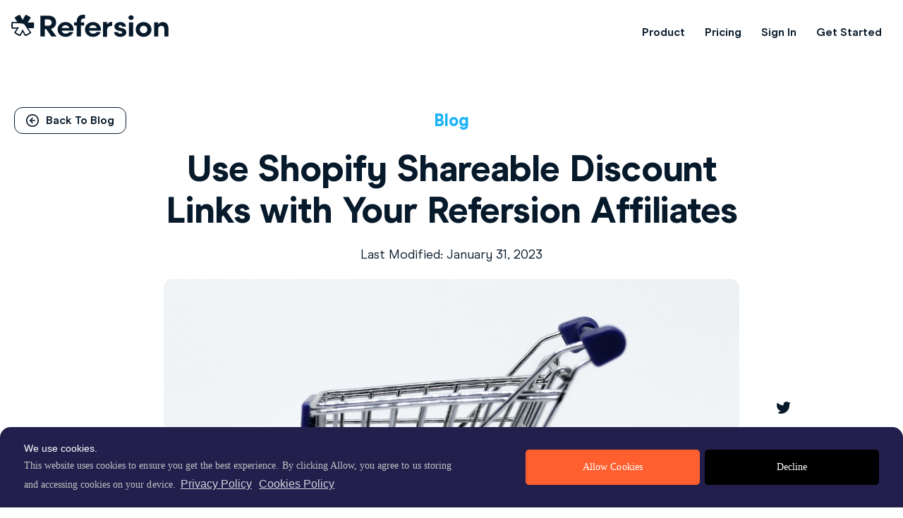

--- FILE ---
content_type: text/html; charset=UTF-8
request_url: https://www.refersion.com/blog/shopify-shareable-discount-links/
body_size: 82943
content:
<!DOCTYPE html><html lang="en-US"><head><meta charSet="utf-8"/><meta http-equiv="x-ua-compatible" content="ie=edge"/><meta name="viewport" content="width=device-width, initial-scale=1, shrink-to-fit=no"/><meta data-react-helmet="true" name="twitter:description" content="If you use Shopify for your ecommerce, you’re probably familiar with creating shareable discount links. It’s a great way to offer discounts to customers without the hassle of applying coupon codes at…"/><meta data-react-helmet="true" name="twitter:title" content="Share Shopify Discount Links With your Refersion Affiliates | Refersion"/><meta data-react-helmet="true" name="twitter:creator" content="refersion"/><meta data-react-helmet="true" property="og:image:alt" content="Discounts"/><meta data-react-helmet="true" property="og:image" content="https://cdn.refersion.com/wp-content/uploads/2022/03/26102618/Discounts.jpeg"/><meta data-react-helmet="true" property="og:type" content="website"/><meta data-react-helmet="true" property="og:description" content="If you use Shopify for your ecommerce, you’re probably familiar with creating shareable discount links. It’s a great way to offer discounts to customers without the hassle of applying coupon codes at…"/><meta data-react-helmet="true" property="og:title" content="Share Shopify Discount Links With your Refersion Affiliates | Refersion"/><meta data-react-helmet="true" name="description" content="If you use Shopify for your ecommerce, you’re probably familiar with creating shareable discount links. It’s a great way to offer discounts to customers without the hassle of applying coupon codes at…"/><meta data-react-helmet="true" name="robots" content="max-snippet:-1, max-image-preview:large, max-video-preview:-1, index, follow"/><meta name="theme-color" content="#ffffff"/><meta name="generator" content="Gatsby 4.8.2"/><style data-href="/staticassets/styles.ca3174b49812693af383.css" data-identity="gatsby-global-css">@charset "UTF-8";.carousel{box-sizing:border-box;position:relative}.carousel *,.carousel :after,.carousel :before{box-sizing:inherit}.carousel.is-draggable{cursor:move;cursor:grab}.carousel.is-dragging{cursor:move;cursor:grabbing}.carousel__viewport{max-height:100%;max-width:100%;overflow:hidden;position:relative}.carousel__track{display:flex}.carousel__slide{-ms-scroll-chaining:none;flex:0 0 auto;max-width:100%;overflow-x:hidden;overflow-y:auto;overscroll-behavior:contain;padding:1rem;position:relative;width:var(--carousel-slide-width,60%)}.has-dots{margin-bottom:calc(.5rem + 22px)}.carousel__dots{display:flex;justify-content:center;left:0;list-style:none;margin:0 auto;padding:0;position:absolute;right:0;top:calc(100% + .5rem);-webkit-user-select:none;-ms-user-select:none;user-select:none}.carousel__dots .carousel__dot{cursor:pointer;display:block;height:22px;margin:0;padding:0;position:relative;width:22px}.carousel__dots .carousel__dot:after{background-color:currentColor;border-radius:50%;content:"";height:8px;left:50%;opacity:.25;position:absolute;top:50%;-webkit-transform:translate(-50%,-50%);transform:translate(-50%,-50%);transition:opacity .15s ease-in-out;width:8px}.carousel__dots .carousel__dot.is-selected:after{opacity:1}.carousel__button{align-items:center;background:var(--carousel-button-bg,transparent);border:0;border-radius:var(--carousel-button-border-radius,50%);box-shadow:var(--carousel-button-shadow,none);color:var(--carousel-button-color,currentColor);cursor:pointer;display:flex;height:var(--carousel-button-height,48px);justify-content:center;padding:0;pointer-events:all;transition:opacity .15s ease;width:var(--carousel-button-width,48px)}.carousel__button.is-next,.carousel__button.is-prev{position:absolute;top:50%;-webkit-transform:translateY(-50%);transform:translateY(-50%)}.carousel__button.is-prev{left:10px}.carousel__button.is-next{right:10px}.carousel__button[disabled]{cursor:default;opacity:.3}.carousel__button svg{fill:none;stroke:currentColor;stroke-width:var(--carousel-button-svg-stroke-width,1.5);stroke-linejoin:bevel;stroke-linecap:round;-webkit-filter:var(--carousel-button-svg-filter,none);filter:var(--carousel-button-svg-filter,none);height:var(--carousel-button-svg-height,50%);pointer-events:none;width:var(--carousel-button-svg-width,50%)}html.with-fancybox{scroll-behavior:auto}body.compensate-for-scrollbar{overflow:hidden!important;touch-action:none}.fancybox__container{-webkit-tap-highlight-color:transparent;--carousel-button-width:48px;--carousel-button-height:48px;--carousel-button-svg-width:24px;--carousel-button-svg-height:24px;--carousel-button-svg-stroke-width:2.5;--carousel-button-svg-filter:drop-shadow(1px 1px 1px rgba(0,0,0,.4));bottom:0;box-sizing:border-box;color:var(--fancybox-color,#fff);direction:ltr;display:flex;flex-direction:column;left:0;margin:0;outline:none;overflow:hidden;padding:env(safe-area-inset-top,0) env(safe-area-inset-right,0) env(safe-area-inset-bottom,0) env(safe-area-inset-left,0);position:fixed;right:0;top:0;-webkit-transform-origin:top left;transform-origin:top left;z-index:1050}.fancybox__container *,.fancybox__container :after,.fancybox__container :before{box-sizing:inherit}.fancybox__container :focus{outline:none}body:not(.is-using-mouse) .fancybox__container :focus{box-shadow:0 0 0 1px #fff,0 0 0 2px var(--fancybox-accent-color,rgba(1,210,232,.94))}@media (min-width:1024px){.fancybox__container{--carousel-button-width:48px;--carousel-button-height:48px;--carousel-button-svg-width:27px;--carousel-button-svg-height:27px}}.fancybox__backdrop{background:var(--fancybox-bg,rgba(24,24,27,.92));bottom:0;left:0;position:absolute;right:0;top:0;z-index:-1}.fancybox__carousel{flex:1 1 auto;height:100%;min-height:0;position:relative;z-index:10}.fancybox__carousel.has-dots{margin-bottom:calc(.5rem + 22px)}.fancybox__viewport{cursor:default;height:100%;overflow:visible;position:relative;width:100%}.fancybox__track{display:flex;height:100%}.fancybox__slide{-ms-scroll-chaining:none;--carousel-button-width:36px;--carousel-button-height:36px;--carousel-button-svg-width:22px;--carousel-button-svg-height:22px;display:flex;flex:0 0 auto;flex-direction:column;margin:0;max-width:100%;outline:0;overflow:auto;overscroll-behavior:contain;padding:48px 8px 8px;position:relative;width:100%}.fancybox__slide:after,.fancybox__slide:before{content:"";flex:0 0;margin:auto}@media (min-width:1024px){.fancybox__slide{padding:64px 100px}}.fancybox__content{align-self:center;background:var(--fancybox-content-bg,#fff);color:var(--fancybox-content-color,#374151);display:flex;flex-direction:column;margin:0 env(safe-area-inset-right,0) 0 env(safe-area-inset-left,0);padding:36px;position:relative;z-index:20}.fancybox__content :focus:not(.carousel__button.is-close){box-shadow:none;outline:thin dotted}.fancybox__caption{align-self:center;color:var(--fancybox-color,currentColor);cursor:auto;flex-shrink:0;line-height:1.375;margin:0;max-width:100%;overflow-wrap:anywhere;padding:1rem 0 0;visibility:visible}.is-loading .fancybox__caption{visibility:hidden}.fancybox__container>.carousel__dots{color:var(--fancybox-color,#fff);top:100%}.fancybox__nav .carousel__button{z-index:40}.fancybox__nav .carousel__button.is-next{right:8px}@media (min-width:1024px){.fancybox__nav .carousel__button.is-next{right:40px}}.fancybox__nav .carousel__button.is-prev{left:8px}@media (min-width:1024px){.fancybox__nav .carousel__button.is-prev{left:40px}}.carousel__button.is-close{position:absolute;right:8px;right:calc(env(safe-area-inset-right, 0px) + 8px);top:8px;top:calc(env(safe-area-inset-top, 0px) + 8px);z-index:40}@media (min-width:1024px){.carousel__button.is-close{right:40px}}.fancybox__content>.carousel__button.is-close{color:var(--fancybox-color,#fff);position:absolute;right:0;top:-40px}.fancybox__no-click,.fancybox__no-click button{pointer-events:none}.fancybox__spinner{color:var(--fancybox-color,currentColor);height:50px;left:50%;position:absolute;top:50%;-webkit-transform:translate(-50%,-50%);transform:translate(-50%,-50%);width:50px}.fancybox__slide .fancybox__spinner{cursor:pointer;z-index:1053}.fancybox__spinner svg{-webkit-animation:fancybox-rotate 2s linear infinite;animation:fancybox-rotate 2s linear infinite;bottom:0;height:100%;left:0;margin:auto;position:absolute;right:0;top:0;-webkit-transform-origin:center center;transform-origin:center center;width:100%}.fancybox__spinner svg circle{fill:none;stroke-width:2.75;stroke-miterlimit:10;stroke-dasharray:1,200;stroke-dashoffset:0;stroke-linecap:round;stroke:currentColor;-webkit-animation:fancybox-dash 1.5s ease-in-out infinite;animation:fancybox-dash 1.5s ease-in-out infinite}@-webkit-keyframes fancybox-rotate{to{-webkit-transform:rotate(1turn);transform:rotate(1turn)}}@keyframes fancybox-rotate{to{-webkit-transform:rotate(1turn);transform:rotate(1turn)}}@-webkit-keyframes fancybox-dash{0%{stroke-dasharray:1,200;stroke-dashoffset:0}50%{stroke-dasharray:89,200;stroke-dashoffset:-35px}to{stroke-dasharray:89,200;stroke-dashoffset:-124px}}@keyframes fancybox-dash{0%{stroke-dasharray:1,200;stroke-dashoffset:0}50%{stroke-dasharray:89,200;stroke-dashoffset:-35px}to{stroke-dasharray:89,200;stroke-dashoffset:-124px}}.carousel__button.is-close,.carousel__dots,.fancybox__backdrop,.fancybox__caption,.fancybox__nav{opacity:var(--fancybox-opacity,1)}.fancybox__container.is-animated[aria-hidden=false] .carousel__button.is-close,.fancybox__container.is-animated[aria-hidden=false] .carousel__dots,.fancybox__container.is-animated[aria-hidden=false] .fancybox__backdrop,.fancybox__container.is-animated[aria-hidden=false] .fancybox__caption,.fancybox__container.is-animated[aria-hidden=false] .fancybox__nav{-webkit-animation:fancybox-fadeIn .15s ease backwards;animation:fancybox-fadeIn .15s ease backwards}.fancybox__container.is-animated.is-closing .carousel__button.is-close,.fancybox__container.is-animated.is-closing .carousel__dots,.fancybox__container.is-animated.is-closing .fancybox__backdrop,.fancybox__container.is-animated.is-closing .fancybox__caption,.fancybox__container.is-animated.is-closing .fancybox__nav{-webkit-animation:fancybox-fadeOut .15s ease both;animation:fancybox-fadeOut .15s ease both}.fancybox-fadeIn{-webkit-animation:fancybox-fadeIn .15s ease both;animation:fancybox-fadeIn .15s ease both}.fancybox-fadeOut{-webkit-animation:fancybox-fadeOut .1s ease both;animation:fancybox-fadeOut .1s ease both}.fancybox-zoomInUp{-webkit-animation:fancybox-zoomInUp .2s ease both;animation:fancybox-zoomInUp .2s ease both}.fancybox-zoomOutDown{-webkit-animation:fancybox-zoomOutDown .15s ease both;animation:fancybox-zoomOutDown .15s ease both}.fancybox-throwOutUp{-webkit-animation:fancybox-throwOutUp .15s ease both;animation:fancybox-throwOutUp .15s ease both}.fancybox-throwOutDown{-webkit-animation:fancybox-throwOutDown .15s ease both;animation:fancybox-throwOutDown .15s ease both}@-webkit-keyframes fancybox-fadeIn{0%{opacity:0}to{opacity:1}}@keyframes fancybox-fadeIn{0%{opacity:0}to{opacity:1}}@-webkit-keyframes fancybox-fadeOut{to{opacity:0}}@keyframes fancybox-fadeOut{to{opacity:0}}@-webkit-keyframes fancybox-zoomInUp{0%{opacity:0;-webkit-transform:scale(.97) translate3d(0,16px,0);transform:scale(.97) translate3d(0,16px,0)}to{opacity:1;-webkit-transform:scale(1) translateZ(0);transform:scale(1) translateZ(0)}}@keyframes fancybox-zoomInUp{0%{opacity:0;-webkit-transform:scale(.97) translate3d(0,16px,0);transform:scale(.97) translate3d(0,16px,0)}to{opacity:1;-webkit-transform:scale(1) translateZ(0);transform:scale(1) translateZ(0)}}@-webkit-keyframes fancybox-zoomOutDown{to{opacity:0;-webkit-transform:scale(.97) translate3d(0,16px,0);transform:scale(.97) translate3d(0,16px,0)}}@keyframes fancybox-zoomOutDown{to{opacity:0;-webkit-transform:scale(.97) translate3d(0,16px,0);transform:scale(.97) translate3d(0,16px,0)}}@-webkit-keyframes fancybox-throwOutUp{to{opacity:0;-webkit-transform:translate3d(0,-30%,0);transform:translate3d(0,-30%,0)}}@keyframes fancybox-throwOutUp{to{opacity:0;-webkit-transform:translate3d(0,-30%,0);transform:translate3d(0,-30%,0)}}@-webkit-keyframes fancybox-throwOutDown{to{opacity:0;-webkit-transform:translate3d(0,30%,0);transform:translate3d(0,30%,0)}}@keyframes fancybox-throwOutDown{to{opacity:0;-webkit-transform:translate3d(0,30%,0);transform:translate3d(0,30%,0)}}.fancybox__carousel .carousel__slide{scrollbar-color:#ccc hsla(0,0%,100%,.1);scrollbar-width:thin}.fancybox__carousel .carousel__slide::-webkit-scrollbar{height:8px;width:8px}.fancybox__carousel .carousel__slide::-webkit-scrollbar-track{background-color:hsla(0,0%,100%,.1)}.fancybox__carousel .carousel__slide::-webkit-scrollbar-thumb{background-color:#ccc;border-radius:2px;box-shadow:inset 0 0 4px rgba(0,0,0,.2)}.fancybox__carousel.is-draggable .fancybox__slide,.fancybox__carousel.is-draggable .fancybox__slide .fancybox__content{cursor:move;cursor:grab}.fancybox__carousel.is-dragging .fancybox__slide,.fancybox__carousel.is-dragging .fancybox__slide .fancybox__content{cursor:move;cursor:grabbing}.fancybox__carousel .fancybox__slide .fancybox__content{cursor:auto}.fancybox__carousel .fancybox__slide.can-zoom_in .fancybox__content{cursor:zoom-in}.fancybox__carousel .fancybox__slide.can-zoom_out .fancybox__content{cursor:zoom-out}.fancybox__carousel .fancybox__slide.is-draggable .fancybox__content{cursor:move;cursor:grab}.fancybox__carousel .fancybox__slide.is-dragging .fancybox__content{cursor:move;cursor:grabbing}.fancybox__image{-webkit-transform-origin:0 0;transform-origin:0 0;transition:none;-webkit-user-select:none;-ms-user-select:none;user-select:none}.has-image .fancybox__content{background:transparent;min-height:1px;padding:0}.is-closing .has-image .fancybox__content{overflow:visible}.has-image[data-image-fit=contain]{overflow:visible;touch-action:none}.has-image[data-image-fit=contain] .fancybox__content{flex-direction:row;flex-wrap:wrap}.has-image[data-image-fit=contain] .fancybox__image{max-height:100%;max-width:100%;-o-object-fit:contain;object-fit:contain}.has-image[data-image-fit=contain-w]{overflow-x:hidden;overflow-y:auto}.has-image[data-image-fit=contain-w] .fancybox__content{min-height:auto}.has-image[data-image-fit=contain-w] .fancybox__image{height:auto;max-width:100%}.has-image[data-image-fit=cover]{overflow:visible;touch-action:none}.has-image[data-image-fit=cover] .fancybox__content{height:100%;width:100%}.has-image[data-image-fit=cover] .fancybox__image{height:100%;-o-object-fit:cover;object-fit:cover;width:100%}.fancybox__carousel .fancybox__slide.has-html5video .fancybox__content,.fancybox__carousel .fancybox__slide.has-iframe .fancybox__content,.fancybox__carousel .fancybox__slide.has-map .fancybox__content,.fancybox__carousel .fancybox__slide.has-pdf .fancybox__content,.fancybox__carousel .fancybox__slide.has-video .fancybox__content{flex-shrink:1;max-width:100%;min-height:1px;overflow:visible}.fancybox__carousel .fancybox__slide.has-iframe .fancybox__content,.fancybox__carousel .fancybox__slide.has-map .fancybox__content,.fancybox__carousel .fancybox__slide.has-pdf .fancybox__content{height:80%;width:100%}.fancybox__carousel .fancybox__slide.has-html5video .fancybox__content,.fancybox__carousel .fancybox__slide.has-video .fancybox__content{height:540px;max-height:100%;max-width:100%;width:960px}.fancybox__carousel .fancybox__slide.has-html5video .fancybox__content,.fancybox__carousel .fancybox__slide.has-map .fancybox__content,.fancybox__carousel .fancybox__slide.has-pdf .fancybox__content,.fancybox__carousel .fancybox__slide.has-video .fancybox__content{background:rgba(24,24,27,.9);color:#fff;padding:0}.fancybox__carousel .fancybox__slide.has-map .fancybox__content{background:#e5e3df}.fancybox__html5video,.fancybox__iframe{background:transparent;border:0;display:block;height:100%;width:100%}.fancybox-placeholder{clip:rect(0,0,0,0);border-width:0;height:1px;margin:-1px;overflow:hidden;padding:0;position:absolute;white-space:nowrap;width:1px}.fancybox__thumbs{flex:0 0 auto;opacity:var(--fancybox-opacity,1);padding:0 3px;position:relative}.fancybox__container.is-animated[aria-hidden=false] .fancybox__thumbs{-webkit-animation:fancybox-fadeIn .15s ease-in backwards;animation:fancybox-fadeIn .15s ease-in backwards}.fancybox__container.is-animated.is-closing .fancybox__thumbs{opacity:0}.fancybox__thumbs .carousel__slide{align-items:center;box-sizing:content-box;cursor:pointer;display:flex;flex:0 0 auto;justify-content:center;margin:0;overflow:visible;padding:8px 3px;width:var(--fancybox-thumbs-width,96px)}.fancybox__thumbs .carousel__slide .fancybox__thumb:after{border:5px solid var(--fancybox-accent-color,rgba(34,213,233,.96));border-radius:var(--fancybox-thumbs-border-radius,4px);bottom:0;content:"";left:0;opacity:0;position:absolute;right:0;top:0;transition:opacity .15s ease}.fancybox__thumbs .carousel__slide.is-nav-selected .fancybox__thumb:after{opacity:.92}.fancybox__thumbs .carousel__slide>*{pointer-events:none;-webkit-user-select:none;-ms-user-select:none;user-select:none}.fancybox__thumb{background-color:hsla(0,0%,100%,.1);background-position:50%;background-repeat:no-repeat;background-size:cover;border-radius:var(--fancybox-thumbs-border-radius,4px);padding-top:calc(100%/(var(--fancybox-thumbs-ratio, 1.5)));position:relative;width:100%}.fancybox__toolbar{--carousel-button-svg-width:20px;--carousel-button-svg-height:20px;background:linear-gradient(0deg,transparent 0,rgba(0,0,0,.006) 8.1%,rgba(0,0,0,.021) 15.5%,rgba(0,0,0,.046) 22.5%,rgba(0,0,0,.077) 29%,rgba(0,0,0,.114) 35.3%,rgba(0,0,0,.155) 41.2%,rgba(0,0,0,.198) 47.1%,rgba(0,0,0,.242) 52.9%,rgba(0,0,0,.285) 58.8%,rgba(0,0,0,.326) 64.7%,rgba(0,0,0,.363) 71%,rgba(0,0,0,.394) 77.5%,rgba(0,0,0,.419) 84.5%,rgba(0,0,0,.434) 91.9%,rgba(0,0,0,.44));display:flex;justify-content:space-between;left:0;opacity:var(--fancybox-opacity,1);padding:0;position:absolute;right:0;text-shadow:var(--fancybox-toolbar-text-shadow,1px 1px 1px rgba(0,0,0,.4));top:0;touch-action:none;z-index:20}@media (min-width:1024px){.fancybox__toolbar{padding:8px}}.fancybox__container.is-animated[aria-hidden=false] .fancybox__toolbar{-webkit-animation:fancybox-fadeIn .15s ease-in backwards;animation:fancybox-fadeIn .15s ease-in backwards}.fancybox__container.is-animated.is-closing .fancybox__toolbar{opacity:0}.fancybox__toolbar__items{display:flex}.fancybox__toolbar__items--left{margin-right:auto}.fancybox__toolbar__items--center{left:50%;position:absolute;-webkit-transform:translateX(-50%);transform:translateX(-50%)}.fancybox__toolbar__items--right{margin-left:auto}@media(max-width:640px){.fancybox__toolbar__items--center:not(:last-child){display:none}}.fancybox__counter{-webkit-font-smoothing:subpixel-antialiased;font-size:17px;font-variant-numeric:tabular-nums;line-height:var(--carousel-button-height,48px);min-width:72px;padding:0 10px;text-align:center}.fancybox__progress{background:var(--fancybox-accent-color,rgba(34,213,233,.96));height:3px;left:0;position:absolute;right:0;top:0;-webkit-transform:scaleX(0);transform:scaleX(0);-webkit-transform-origin:0;transform-origin:0;transition-property:-webkit-transform;transition-property:transform;transition-property:transform,-webkit-transform;transition-timing-function:linear;-webkit-user-select:none;-ms-user-select:none;user-select:none;z-index:30}.fancybox__container:-webkit-full-screen::backdrop{opacity:0}.fancybox__container:-ms-fullscreen::backdrop{opacity:0}.fancybox__container:fullscreen::-webkit-backdrop{opacity:0}.fancybox__container:fullscreen::backdrop{opacity:0}.fancybox__button--fullscreen g:nth-child(2){display:none}.fancybox__container:-webkit-full-screen .fancybox__button--fullscreen g:first-child{display:none}.fancybox__container:-ms-fullscreen .fancybox__button--fullscreen g:first-child{display:none}.fancybox__container:fullscreen .fancybox__button--fullscreen g:first-child{display:none}.fancybox__container:-webkit-full-screen .fancybox__button--fullscreen g:nth-child(2){display:block}.fancybox__container:-ms-fullscreen .fancybox__button--fullscreen g:nth-child(2){display:block}.fancybox__container:fullscreen .fancybox__button--fullscreen g:nth-child(2){display:block}.fancybox__button--slideshow g:nth-child(2),.fancybox__container.has-slideshow .fancybox__button--slideshow g:first-child{display:none}.fancybox__container.has-slideshow .fancybox__button--slideshow g:nth-child(2){display:block}.wp-block-audio{margin:0 0 1em}.wp-block-audio figcaption{margin-bottom:1em;margin-top:.5em}.wp-block-audio audio{min-width:300px;width:100%}.wp-block-button__link{background-color:#32373c;border-radius:9999px;box-shadow:none;box-sizing:border-box;color:#fff;cursor:pointer;display:inline-block;font-size:1.125em;overflow-wrap:break-word;padding:calc(.667em + 2px) calc(1.333em + 2px);text-align:center;text-decoration:none}.wp-block-button__link:active,.wp-block-button__link:focus,.wp-block-button__link:hover,.wp-block-button__link:visited{color:#fff}.wp-block-button__link.aligncenter{text-align:center}.wp-block-button__link.alignright{text-align:right}.wp-block-buttons>.wp-block-button.has-custom-width{max-width:none}.wp-block-buttons>.wp-block-button.has-custom-width .wp-block-button__link{width:100%}.wp-block-buttons>.wp-block-button.wp-block-button__width-25{width:calc(25% - .5em)}.wp-block-buttons>.wp-block-button.wp-block-button__width-50{width:calc(50% - .5em)}.wp-block-buttons>.wp-block-button.wp-block-button__width-75{width:calc(75% - .5em)}.wp-block-buttons>.wp-block-button.wp-block-button__width-100{margin-right:0;width:100%}.wp-block-button.is-style-squared,.wp-block-button__link.wp-block-button.is-style-squared{border-radius:0}.wp-block-button.no-border-radius,.wp-block-button__link.no-border-radius{border-radius:0!important}.is-style-outline>.wp-block-button__link,.wp-block-button__link.is-style-outline{border:2px solid;padding:.667em 1.333em}.is-style-outline>.wp-block-button__link:not(.has-text-color),.wp-block-button__link.is-style-outline:not(.has-text-color){color:currentColor}.is-style-outline>.wp-block-button__link:not(.has-background),.wp-block-button__link.is-style-outline:not(.has-background){background-color:transparent}.wp-block-buttons{display:flex;flex-direction:row;flex-wrap:wrap}.wp-block-buttons.is-vertical{flex-direction:column}.wp-block-buttons.is-vertical>.wp-block-button{margin-right:0}.wp-block-buttons.is-vertical>.wp-block-button:last-child{margin-bottom:0}.wp-block-buttons>.wp-block-button{display:inline-block;margin-bottom:.5em;margin-left:0;margin-right:.5em}.wp-block-buttons>.wp-block-button:last-child{margin-right:0}.wp-block-buttons.is-content-justification-left{justify-content:flex-start}.wp-block-buttons.is-content-justification-left.is-vertical{align-items:flex-start}.wp-block-buttons.is-content-justification-center{justify-content:center}.wp-block-buttons.is-content-justification-center.is-vertical{align-items:center}.wp-block-buttons.is-content-justification-right{justify-content:flex-end}.wp-block-buttons.is-content-justification-right>.wp-block-button{margin-left:.5em;margin-right:0}.wp-block-buttons.is-content-justification-right>.wp-block-button:first-child{margin-left:0}.wp-block-buttons.is-content-justification-right.is-vertical{align-items:flex-end}.wp-block-buttons.is-content-justification-space-between{justify-content:space-between}.wp-block-buttons.aligncenter{text-align:center}.wp-block-buttons.alignleft .wp-block-button{margin-left:0;margin-right:.5em}.wp-block-buttons.alignleft .wp-block-button:last-child{margin-right:0}.wp-block-buttons.alignright .wp-block-button{margin-left:.5em;margin-right:0}.wp-block-buttons.alignright .wp-block-button:first-child{margin-left:0}.wp-block-buttons:not(.is-content-justification-space-between,.is-content-justification-right,.is-content-justification-left,.is-content-justification-center) .wp-block-button.aligncenter{margin-bottom:.5em;margin-left:auto;margin-right:auto;width:100%}.wp-block-button.aligncenter,.wp-block-calendar{text-align:center}.wp-block-calendar tbody td,.wp-block-calendar th{border:1px solid #ddd;padding:.25em}.wp-block-calendar tfoot td{border:none}.wp-block-calendar table{border-collapse:collapse;width:100%}.wp-block-calendar table th{background:#ddd;font-weight:400}.wp-block-calendar a{text-decoration:underline}.wp-block-calendar table caption,.wp-block-calendar table tbody{color:#40464d}.wp-block-categories.alignleft{margin-right:2em}.wp-block-categories.alignright{margin-left:2em}.wp-block-code code{display:block;overflow-wrap:break-word;white-space:pre-wrap}.wp-block-columns{box-sizing:border-box;display:flex;flex-wrap:wrap;margin-bottom:1.75em}@media (min-width:782px){.wp-block-columns{flex-wrap:nowrap}}.wp-block-columns.has-background{padding:1.25em 2.375em}.wp-block-columns.are-vertically-aligned-top{align-items:flex-start}.wp-block-columns.are-vertically-aligned-center{align-items:center}.wp-block-columns.are-vertically-aligned-bottom{align-items:flex-end}.wp-block-column{flex-grow:1;min-width:0;overflow-wrap:break-word;word-break:break-word}@media (max-width:599px){.wp-block-column{flex-basis:100%!important}}@media (min-width:600px) and (max-width:781px){.wp-block-column:not(:only-child){flex-basis:calc(50% - 1em)!important;flex-grow:0}.wp-block-column:nth-child(2n){margin-left:2em}}@media (min-width:782px){.wp-block-column{flex-basis:0;flex-grow:1}.wp-block-column[style*=flex-basis]{flex-grow:0}.wp-block-column:not(:first-child){margin-left:2em}}.wp-block-column.is-vertically-aligned-top{align-self:flex-start}.wp-block-column.is-vertically-aligned-center{-ms-grid-row-align:center;align-self:center}.wp-block-column.is-vertically-aligned-bottom{align-self:flex-end}.wp-block-column.is-vertically-aligned-bottom,.wp-block-column.is-vertically-aligned-center,.wp-block-column.is-vertically-aligned-top{width:100%}.wp-block-cover,.wp-block-cover-image{align-items:center;background-position:50%;background-size:cover;box-sizing:border-box;display:flex;justify-content:center;min-height:430px;padding:1em;position:relative;width:100%}.wp-block-cover-image.has-parallax,.wp-block-cover.has-parallax{background-attachment:fixed}@supports (-webkit-overflow-scrolling:touch){.wp-block-cover-image.has-parallax,.wp-block-cover.has-parallax{background-attachment:scroll}}@media (prefers-reduced-motion:reduce){.wp-block-cover-image.has-parallax,.wp-block-cover.has-parallax{background-attachment:scroll}}.wp-block-cover-image.is-repeated,.wp-block-cover.is-repeated{background-repeat:repeat;background-size:auto}.wp-block-cover-image.has-background-dim:not([class*=-background-color]),.wp-block-cover.has-background-dim:not([class*=-background-color]){background-color:#000}.wp-block-cover-image.has-background-dim:before,.wp-block-cover.has-background-dim:before{background-color:inherit;content:""}.wp-block-cover .wp-block-cover__gradient-background,.wp-block-cover-image .wp-block-cover__gradient-background,.wp-block-cover-image.has-background-dim:not(.has-background-gradient):before,.wp-block-cover.has-background-dim:not(.has-background-gradient):before{bottom:0;left:0;opacity:.5;position:absolute;right:0;top:0;z-index:1}.wp-block-cover-image.has-background-dim.has-background-dim-10 .wp-block-cover__gradient-background,.wp-block-cover-image.has-background-dim.has-background-dim-10:not(.has-background-gradient):before,.wp-block-cover.has-background-dim.has-background-dim-10 .wp-block-cover__gradient-background,.wp-block-cover.has-background-dim.has-background-dim-10:not(.has-background-gradient):before{opacity:.1}.wp-block-cover-image.has-background-dim.has-background-dim-20 .wp-block-cover__gradient-background,.wp-block-cover-image.has-background-dim.has-background-dim-20:not(.has-background-gradient):before,.wp-block-cover.has-background-dim.has-background-dim-20 .wp-block-cover__gradient-background,.wp-block-cover.has-background-dim.has-background-dim-20:not(.has-background-gradient):before{opacity:.2}.wp-block-cover-image.has-background-dim.has-background-dim-30 .wp-block-cover__gradient-background,.wp-block-cover-image.has-background-dim.has-background-dim-30:not(.has-background-gradient):before,.wp-block-cover.has-background-dim.has-background-dim-30 .wp-block-cover__gradient-background,.wp-block-cover.has-background-dim.has-background-dim-30:not(.has-background-gradient):before{opacity:.3}.wp-block-cover-image.has-background-dim.has-background-dim-40 .wp-block-cover__gradient-background,.wp-block-cover-image.has-background-dim.has-background-dim-40:not(.has-background-gradient):before,.wp-block-cover.has-background-dim.has-background-dim-40 .wp-block-cover__gradient-background,.wp-block-cover.has-background-dim.has-background-dim-40:not(.has-background-gradient):before{opacity:.4}.wp-block-cover-image.has-background-dim.has-background-dim-50 .wp-block-cover__gradient-background,.wp-block-cover-image.has-background-dim.has-background-dim-50:not(.has-background-gradient):before,.wp-block-cover.has-background-dim.has-background-dim-50 .wp-block-cover__gradient-background,.wp-block-cover.has-background-dim.has-background-dim-50:not(.has-background-gradient):before{opacity:.5}.wp-block-cover-image.has-background-dim.has-background-dim-60 .wp-block-cover__gradient-background,.wp-block-cover-image.has-background-dim.has-background-dim-60:not(.has-background-gradient):before,.wp-block-cover.has-background-dim.has-background-dim-60 .wp-block-cover__gradient-background,.wp-block-cover.has-background-dim.has-background-dim-60:not(.has-background-gradient):before{opacity:.6}.wp-block-cover-image.has-background-dim.has-background-dim-70 .wp-block-cover__gradient-background,.wp-block-cover-image.has-background-dim.has-background-dim-70:not(.has-background-gradient):before,.wp-block-cover.has-background-dim.has-background-dim-70 .wp-block-cover__gradient-background,.wp-block-cover.has-background-dim.has-background-dim-70:not(.has-background-gradient):before{opacity:.7}.wp-block-cover-image.has-background-dim.has-background-dim-80 .wp-block-cover__gradient-background,.wp-block-cover-image.has-background-dim.has-background-dim-80:not(.has-background-gradient):before,.wp-block-cover.has-background-dim.has-background-dim-80 .wp-block-cover__gradient-background,.wp-block-cover.has-background-dim.has-background-dim-80:not(.has-background-gradient):before{opacity:.8}.wp-block-cover-image.has-background-dim.has-background-dim-90 .wp-block-cover__gradient-background,.wp-block-cover-image.has-background-dim.has-background-dim-90:not(.has-background-gradient):before,.wp-block-cover.has-background-dim.has-background-dim-90 .wp-block-cover__gradient-background,.wp-block-cover.has-background-dim.has-background-dim-90:not(.has-background-gradient):before{opacity:.9}.wp-block-cover-image.has-background-dim.has-background-dim-100 .wp-block-cover__gradient-background,.wp-block-cover-image.has-background-dim.has-background-dim-100:not(.has-background-gradient):before,.wp-block-cover.has-background-dim.has-background-dim-100 .wp-block-cover__gradient-background,.wp-block-cover.has-background-dim.has-background-dim-100:not(.has-background-gradient):before{opacity:1}.wp-block-cover-image.alignleft,.wp-block-cover-image.alignright,.wp-block-cover.alignleft,.wp-block-cover.alignright{max-width:420px;width:100%}.wp-block-cover-image:after,.wp-block-cover:after{content:"";display:block;font-size:0;min-height:inherit}@supports ((position:-webkit-sticky) or (position:sticky)){.wp-block-cover-image:after,.wp-block-cover:after{content:none}}.wp-block-cover-image.aligncenter,.wp-block-cover-image.alignleft,.wp-block-cover-image.alignright,.wp-block-cover.aligncenter,.wp-block-cover.alignleft,.wp-block-cover.alignright{display:flex}.wp-block-cover .wp-block-cover__inner-container,.wp-block-cover-image .wp-block-cover__inner-container{color:#fff;width:100%;z-index:1}.wp-block-cover h1:not(.has-text-color),.wp-block-cover h2:not(.has-text-color),.wp-block-cover h3:not(.has-text-color),.wp-block-cover h4:not(.has-text-color),.wp-block-cover h5:not(.has-text-color),.wp-block-cover h6:not(.has-text-color),.wp-block-cover p:not(.has-text-color),.wp-block-cover-image h1:not(.has-text-color),.wp-block-cover-image h2:not(.has-text-color),.wp-block-cover-image h3:not(.has-text-color),.wp-block-cover-image h4:not(.has-text-color),.wp-block-cover-image h5:not(.has-text-color),.wp-block-cover-image h6:not(.has-text-color),.wp-block-cover-image p:not(.has-text-color){color:inherit}.wp-block-cover-image.is-position-top-left,.wp-block-cover.is-position-top-left{align-items:flex-start;justify-content:flex-start}.wp-block-cover-image.is-position-top-center,.wp-block-cover.is-position-top-center{align-items:flex-start;justify-content:center}.wp-block-cover-image.is-position-top-right,.wp-block-cover.is-position-top-right{align-items:flex-start;justify-content:flex-end}.wp-block-cover-image.is-position-center-left,.wp-block-cover.is-position-center-left{align-items:center;justify-content:flex-start}.wp-block-cover-image.is-position-center-center,.wp-block-cover.is-position-center-center{align-items:center;justify-content:center}.wp-block-cover-image.is-position-center-right,.wp-block-cover.is-position-center-right{align-items:center;justify-content:flex-end}.wp-block-cover-image.is-position-bottom-left,.wp-block-cover.is-position-bottom-left{align-items:flex-end;justify-content:flex-start}.wp-block-cover-image.is-position-bottom-center,.wp-block-cover.is-position-bottom-center{align-items:flex-end;justify-content:center}.wp-block-cover-image.is-position-bottom-right,.wp-block-cover.is-position-bottom-right{align-items:flex-end;justify-content:flex-end}.wp-block-cover-image.has-custom-content-position.has-custom-content-position .wp-block-cover__inner-container,.wp-block-cover.has-custom-content-position.has-custom-content-position .wp-block-cover__inner-container{margin:0;width:auto}.wp-block-cover img.wp-block-cover__image-background,.wp-block-cover video.wp-block-cover__video-background,.wp-block-cover-image img.wp-block-cover__image-background,.wp-block-cover-image video.wp-block-cover__video-background{border:none;bottom:0;box-shadow:none;height:100%;left:0;margin:0;max-height:none;max-width:none;-o-object-fit:cover;object-fit:cover;outline:none;padding:0;position:absolute;right:0;top:0;width:100%}.wp-block-cover__image-background,.wp-block-cover__video-background{z-index:0}.wp-block-cover-image-text,.wp-block-cover-image-text a,.wp-block-cover-image-text a:active,.wp-block-cover-image-text a:focus,.wp-block-cover-image-text a:hover,.wp-block-cover-text,.wp-block-cover-text a,.wp-block-cover-text a:active,.wp-block-cover-text a:focus,.wp-block-cover-text a:hover,section.wp-block-cover-image h2,section.wp-block-cover-image h2 a,section.wp-block-cover-image h2 a:active,section.wp-block-cover-image h2 a:focus,section.wp-block-cover-image h2 a:hover{color:#fff}.wp-block-cover-image .wp-block-cover.has-left-content{justify-content:flex-start}.wp-block-cover-image .wp-block-cover.has-right-content{justify-content:flex-end}.wp-block-cover-image.has-left-content .wp-block-cover-image-text,.wp-block-cover.has-left-content .wp-block-cover-text,section.wp-block-cover-image.has-left-content>h2{margin-left:0;text-align:left}.wp-block-cover-image.has-right-content .wp-block-cover-image-text,.wp-block-cover.has-right-content .wp-block-cover-text,section.wp-block-cover-image.has-right-content>h2{margin-right:0;text-align:right}.wp-block-cover .wp-block-cover-text,.wp-block-cover-image .wp-block-cover-image-text,section.wp-block-cover-image>h2{font-size:2em;line-height:1.25;margin-bottom:0;max-width:840px;padding:.44em;text-align:center;z-index:1}.wp-block-embed.alignleft,.wp-block-embed.alignright,.wp-block[data-align=left]>[data-type="core/embed"],.wp-block[data-align=right]>[data-type="core/embed"]{max-width:360px;width:100%}.wp-block-embed.alignleft .wp-block-embed__wrapper,.wp-block-embed.alignright .wp-block-embed__wrapper,.wp-block[data-align=left]>[data-type="core/embed"] .wp-block-embed__wrapper,.wp-block[data-align=right]>[data-type="core/embed"] .wp-block-embed__wrapper{min-width:280px}.wp-block-cover .wp-block-embed{min-height:240px;min-width:320px}.wp-block-embed{margin:0 0 1em}.wp-block-embed figcaption{margin-bottom:1em;margin-top:.5em}.wp-block-embed iframe{max-width:100%}.wp-block-embed__wrapper{position:relative}.wp-embed-responsive .wp-has-aspect-ratio .wp-block-embed__wrapper:before{content:"";display:block;padding-top:50%}.wp-embed-responsive .wp-has-aspect-ratio iframe{bottom:0;height:100%;left:0;position:absolute;right:0;top:0;width:100%}.wp-embed-responsive .wp-embed-aspect-21-9 .wp-block-embed__wrapper:before{padding-top:42.85%}.wp-embed-responsive .wp-embed-aspect-18-9 .wp-block-embed__wrapper:before{padding-top:50%}.wp-embed-responsive .wp-embed-aspect-16-9 .wp-block-embed__wrapper:before{padding-top:56.25%}.wp-embed-responsive .wp-embed-aspect-4-3 .wp-block-embed__wrapper:before{padding-top:75%}.wp-embed-responsive .wp-embed-aspect-1-1 .wp-block-embed__wrapper:before{padding-top:100%}.wp-embed-responsive .wp-embed-aspect-9-16 .wp-block-embed__wrapper:before{padding-top:177.77%}.wp-embed-responsive .wp-embed-aspect-1-2 .wp-block-embed__wrapper:before{padding-top:200%}.wp-block-file{margin-bottom:1.5em}.wp-block-file.aligncenter{text-align:center}.wp-block-file.alignright{text-align:right}.wp-block-file .wp-block-file__button{background:#32373c;border-radius:2em;color:#fff;font-size:.8em;padding:.5em 1em}.wp-block-file a.wp-block-file__button{text-decoration:none}.wp-block-file a.wp-block-file__button:active,.wp-block-file a.wp-block-file__button:focus,.wp-block-file a.wp-block-file__button:hover,.wp-block-file a.wp-block-file__button:visited{box-shadow:none;color:#fff;opacity:.85;text-decoration:none}.wp-block-file *+.wp-block-file__button{margin-left:.75em}.blocks-gallery-grid,.wp-block-gallery{display:flex;flex-wrap:wrap;list-style-type:none;margin:0;padding:0}.blocks-gallery-grid .blocks-gallery-image,.blocks-gallery-grid .blocks-gallery-item,.wp-block-gallery .blocks-gallery-image,.wp-block-gallery .blocks-gallery-item{align-self:flex-start;display:flex;flex-direction:column;flex-grow:1;justify-content:center;margin:0 1em 1em 0;position:relative;width:calc(50% - 1em)}.blocks-gallery-grid .blocks-gallery-image:nth-of-type(2n),.blocks-gallery-grid .blocks-gallery-item:nth-of-type(2n),.wp-block-gallery .blocks-gallery-image:nth-of-type(2n),.wp-block-gallery .blocks-gallery-item:nth-of-type(2n){margin-right:0}.blocks-gallery-grid .blocks-gallery-image figure,.blocks-gallery-grid .blocks-gallery-item figure,.wp-block-gallery .blocks-gallery-image figure,.wp-block-gallery .blocks-gallery-item figure{height:100%;margin:0}@supports ((position:-webkit-sticky) or (position:sticky)){.blocks-gallery-grid .blocks-gallery-image figure,.blocks-gallery-grid .blocks-gallery-item figure,.wp-block-gallery .blocks-gallery-image figure,.wp-block-gallery .blocks-gallery-item figure{align-items:flex-end;display:flex;justify-content:flex-start}}.blocks-gallery-grid .blocks-gallery-image img,.blocks-gallery-grid .blocks-gallery-item img,.wp-block-gallery .blocks-gallery-image img,.wp-block-gallery .blocks-gallery-item img{display:block;height:auto;max-width:100%;width:100%}@supports ((position:-webkit-sticky) or (position:sticky)){.blocks-gallery-grid .blocks-gallery-image img,.blocks-gallery-grid .blocks-gallery-item img,.wp-block-gallery .blocks-gallery-image img,.wp-block-gallery .blocks-gallery-item img{width:auto}}.blocks-gallery-grid .blocks-gallery-image figcaption,.blocks-gallery-grid .blocks-gallery-item figcaption,.wp-block-gallery .blocks-gallery-image figcaption,.wp-block-gallery .blocks-gallery-item figcaption{background:linear-gradient(0deg,rgba(0,0,0,.7),rgba(0,0,0,.3) 70%,transparent);bottom:0;box-sizing:border-box;color:#fff;font-size:.8em;margin:0;max-height:100%;overflow:auto;padding:3em .77em .7em;position:absolute;text-align:center;width:100%}.blocks-gallery-grid .blocks-gallery-image figcaption img,.blocks-gallery-grid .blocks-gallery-item figcaption img,.wp-block-gallery .blocks-gallery-image figcaption img,.wp-block-gallery .blocks-gallery-item figcaption img{display:inline}.blocks-gallery-grid figcaption,.wp-block-gallery figcaption{flex-grow:1}.blocks-gallery-grid.is-cropped .blocks-gallery-image,.blocks-gallery-grid.is-cropped .blocks-gallery-item,.wp-block-gallery.is-cropped .blocks-gallery-image,.wp-block-gallery.is-cropped .blocks-gallery-item{-ms-grid-row-align:inherit;align-self:inherit}.blocks-gallery-grid.is-cropped .blocks-gallery-image a,.blocks-gallery-grid.is-cropped .blocks-gallery-image img,.blocks-gallery-grid.is-cropped .blocks-gallery-item a,.blocks-gallery-grid.is-cropped .blocks-gallery-item img,.wp-block-gallery.is-cropped .blocks-gallery-image a,.wp-block-gallery.is-cropped .blocks-gallery-image img,.wp-block-gallery.is-cropped .blocks-gallery-item a,.wp-block-gallery.is-cropped .blocks-gallery-item img{width:100%}@supports ((position:-webkit-sticky) or (position:sticky)){.blocks-gallery-grid.is-cropped .blocks-gallery-image a,.blocks-gallery-grid.is-cropped .blocks-gallery-image img,.blocks-gallery-grid.is-cropped .blocks-gallery-item a,.blocks-gallery-grid.is-cropped .blocks-gallery-item img,.wp-block-gallery.is-cropped .blocks-gallery-image a,.wp-block-gallery.is-cropped .blocks-gallery-image img,.wp-block-gallery.is-cropped .blocks-gallery-item a,.wp-block-gallery.is-cropped .blocks-gallery-item img{flex:1 1;height:100%;-o-object-fit:cover;object-fit:cover}}.blocks-gallery-grid.columns-1 .blocks-gallery-image,.blocks-gallery-grid.columns-1 .blocks-gallery-item,.wp-block-gallery.columns-1 .blocks-gallery-image,.wp-block-gallery.columns-1 .blocks-gallery-item{margin-right:0;width:100%}@media (min-width:600px){.blocks-gallery-grid.columns-3 .blocks-gallery-image,.blocks-gallery-grid.columns-3 .blocks-gallery-item,.wp-block-gallery.columns-3 .blocks-gallery-image,.wp-block-gallery.columns-3 .blocks-gallery-item{margin-right:1em;width:calc(33.33333% - .66667em)}.blocks-gallery-grid.columns-4 .blocks-gallery-image,.blocks-gallery-grid.columns-4 .blocks-gallery-item,.wp-block-gallery.columns-4 .blocks-gallery-image,.wp-block-gallery.columns-4 .blocks-gallery-item{margin-right:1em;width:calc(25% - .75em)}.blocks-gallery-grid.columns-5 .blocks-gallery-image,.blocks-gallery-grid.columns-5 .blocks-gallery-item,.wp-block-gallery.columns-5 .blocks-gallery-image,.wp-block-gallery.columns-5 .blocks-gallery-item{margin-right:1em;width:calc(20% - .8em)}.blocks-gallery-grid.columns-6 .blocks-gallery-image,.blocks-gallery-grid.columns-6 .blocks-gallery-item,.wp-block-gallery.columns-6 .blocks-gallery-image,.wp-block-gallery.columns-6 .blocks-gallery-item{margin-right:1em;width:calc(16.66667% - .83333em)}.blocks-gallery-grid.columns-7 .blocks-gallery-image,.blocks-gallery-grid.columns-7 .blocks-gallery-item,.wp-block-gallery.columns-7 .blocks-gallery-image,.wp-block-gallery.columns-7 .blocks-gallery-item{margin-right:1em;width:calc(14.28571% - .85714em)}.blocks-gallery-grid.columns-8 .blocks-gallery-image,.blocks-gallery-grid.columns-8 .blocks-gallery-item,.wp-block-gallery.columns-8 .blocks-gallery-image,.wp-block-gallery.columns-8 .blocks-gallery-item{margin-right:1em;width:calc(12.5% - .875em)}.blocks-gallery-grid.columns-1 .blocks-gallery-image:nth-of-type(1n),.blocks-gallery-grid.columns-1 .blocks-gallery-item:nth-of-type(1n),.blocks-gallery-grid.columns-2 .blocks-gallery-image:nth-of-type(2n),.blocks-gallery-grid.columns-2 .blocks-gallery-item:nth-of-type(2n),.blocks-gallery-grid.columns-3 .blocks-gallery-image:nth-of-type(3n),.blocks-gallery-grid.columns-3 .blocks-gallery-item:nth-of-type(3n),.blocks-gallery-grid.columns-4 .blocks-gallery-image:nth-of-type(4n),.blocks-gallery-grid.columns-4 .blocks-gallery-item:nth-of-type(4n),.blocks-gallery-grid.columns-5 .blocks-gallery-image:nth-of-type(5n),.blocks-gallery-grid.columns-5 .blocks-gallery-item:nth-of-type(5n),.blocks-gallery-grid.columns-6 .blocks-gallery-image:nth-of-type(6n),.blocks-gallery-grid.columns-6 .blocks-gallery-item:nth-of-type(6n),.blocks-gallery-grid.columns-7 .blocks-gallery-image:nth-of-type(7n),.blocks-gallery-grid.columns-7 .blocks-gallery-item:nth-of-type(7n),.blocks-gallery-grid.columns-8 .blocks-gallery-image:nth-of-type(8n),.blocks-gallery-grid.columns-8 .blocks-gallery-item:nth-of-type(8n),.wp-block-gallery.columns-1 .blocks-gallery-image:nth-of-type(1n),.wp-block-gallery.columns-1 .blocks-gallery-item:nth-of-type(1n),.wp-block-gallery.columns-2 .blocks-gallery-image:nth-of-type(2n),.wp-block-gallery.columns-2 .blocks-gallery-item:nth-of-type(2n),.wp-block-gallery.columns-3 .blocks-gallery-image:nth-of-type(3n),.wp-block-gallery.columns-3 .blocks-gallery-item:nth-of-type(3n),.wp-block-gallery.columns-4 .blocks-gallery-image:nth-of-type(4n),.wp-block-gallery.columns-4 .blocks-gallery-item:nth-of-type(4n),.wp-block-gallery.columns-5 .blocks-gallery-image:nth-of-type(5n),.wp-block-gallery.columns-5 .blocks-gallery-item:nth-of-type(5n),.wp-block-gallery.columns-6 .blocks-gallery-image:nth-of-type(6n),.wp-block-gallery.columns-6 .blocks-gallery-item:nth-of-type(6n),.wp-block-gallery.columns-7 .blocks-gallery-image:nth-of-type(7n),.wp-block-gallery.columns-7 .blocks-gallery-item:nth-of-type(7n),.wp-block-gallery.columns-8 .blocks-gallery-image:nth-of-type(8n),.wp-block-gallery.columns-8 .blocks-gallery-item:nth-of-type(8n){margin-right:0}}.blocks-gallery-grid .blocks-gallery-image:last-child,.blocks-gallery-grid .blocks-gallery-item:last-child,.wp-block-gallery .blocks-gallery-image:last-child,.wp-block-gallery .blocks-gallery-item:last-child{margin-right:0}.blocks-gallery-grid.alignleft,.blocks-gallery-grid.alignright,.wp-block-gallery.alignleft,.wp-block-gallery.alignright{max-width:420px;width:100%}.blocks-gallery-grid.aligncenter .blocks-gallery-item figure,.wp-block-gallery.aligncenter .blocks-gallery-item figure{justify-content:center}.wp-block-group{box-sizing:border-box}h1.has-background,h2.has-background,h3.has-background,h4.has-background,h5.has-background,h6.has-background{padding:1.25em 2.375em}.wp-block-image{margin:0 0 1em}.wp-block-image img{max-width:100%}.wp-block-image:not(.is-style-rounded) img{border-radius:inherit}.wp-block-image.aligncenter{text-align:center}.wp-block-image.alignfull img,.wp-block-image.alignwide img{width:100%}.wp-block-image .aligncenter,.wp-block-image .alignleft,.wp-block-image .alignright{display:table}.wp-block-image .aligncenter>figcaption,.wp-block-image .alignleft>figcaption,.wp-block-image .alignright>figcaption{caption-side:bottom;display:table-caption}.wp-block-image .alignleft{float:left;margin:.5em 1em .5em 0}.wp-block-image .alignright{float:right;margin:.5em 0 .5em 1em}.wp-block-image .aligncenter{margin-left:auto;margin-right:auto}.wp-block-image figcaption{margin-bottom:1em;margin-top:.5em}.wp-block-image.is-style-circle-mask img,.wp-block-image.is-style-rounded img{border-radius:9999px}@supports ((-webkit-mask-image:none) or (mask-image:none)) or (-webkit-mask-image:none){.wp-block-image.is-style-circle-mask img{border-radius:0;-webkit-mask-image:url('data:image/svg+xml;utf8,<svg viewBox="0 0 100 100" xmlns="http://www.w3.org/2000/svg"><circle cx="50" cy="50" r="50"/></svg>');mask-image:url('data:image/svg+xml;utf8,<svg viewBox="0 0 100 100" xmlns="http://www.w3.org/2000/svg"><circle cx="50" cy="50" r="50"/></svg>');mask-mode:alpha;-webkit-mask-position:center;mask-position:center;-webkit-mask-repeat:no-repeat;mask-repeat:no-repeat;-webkit-mask-size:contain;mask-size:contain}}ol.wp-block-latest-comments{padding-left:0}.wp-block-latest-comments__comment{line-height:1.1;list-style:none;margin-bottom:1em}.has-avatars .wp-block-latest-comments__comment{list-style:none;min-height:2.25em}.has-avatars .wp-block-latest-comments__comment .wp-block-latest-comments__comment-excerpt,.has-avatars .wp-block-latest-comments__comment .wp-block-latest-comments__comment-meta{margin-left:3.25em}.has-dates .wp-block-latest-comments__comment,.has-excerpts .wp-block-latest-comments__comment{line-height:1.5}.wp-block-latest-comments__comment-excerpt p{font-size:.875em;line-height:1.8;margin:.36em 0 1.4em}.wp-block-latest-comments__comment-date{display:block;font-size:.75em}.wp-block-latest-comments .avatar,.wp-block-latest-comments__comment-avatar{border-radius:1.5em;display:block;float:left;height:2.5em;margin-right:.75em;width:2.5em}.wp-block-latest-posts.alignleft{margin-right:2em}.wp-block-latest-posts.alignright{margin-left:2em}.wp-block-latest-posts.wp-block-latest-posts__list{list-style:none}.wp-block-latest-posts.wp-block-latest-posts__list li{clear:both}.wp-block-latest-posts.is-grid{display:flex;flex-wrap:wrap;padding:0}.wp-block-latest-posts.is-grid li{margin:0 1.25em 1.25em 0;width:100%}@media (min-width:600px){.wp-block-latest-posts.columns-2 li{width:calc(50% - .625em)}.wp-block-latest-posts.columns-2 li:nth-child(2n){margin-right:0}.wp-block-latest-posts.columns-3 li{width:calc(33.33333% - .83333em)}.wp-block-latest-posts.columns-3 li:nth-child(3n){margin-right:0}.wp-block-latest-posts.columns-4 li{width:calc(25% - .9375em)}.wp-block-latest-posts.columns-4 li:nth-child(4n){margin-right:0}.wp-block-latest-posts.columns-5 li{width:calc(20% - 1em)}.wp-block-latest-posts.columns-5 li:nth-child(5n){margin-right:0}.wp-block-latest-posts.columns-6 li{width:calc(16.66667% - 1.04167em)}.wp-block-latest-posts.columns-6 li:nth-child(6n){margin-right:0}}.wp-block-latest-posts__post-author,.wp-block-latest-posts__post-date{color:#555;display:block;font-size:.8125em}.wp-block-latest-posts__post-excerpt{margin-bottom:1em;margin-top:.5em}.wp-block-latest-posts__featured-image a{display:inline-block}.wp-block-latest-posts__featured-image img{height:auto;width:auto}.wp-block-latest-posts__featured-image.alignleft{margin-right:1em}.wp-block-latest-posts__featured-image.alignright{margin-left:1em}.wp-block-latest-posts__featured-image.aligncenter{margin-bottom:1em;text-align:center}.block-editor-image-alignment-control__row .components-base-control__field{align-items:center;display:flex;justify-content:space-between}.block-editor-image-alignment-control__row .components-base-control__field .components-base-control__label{margin-bottom:0}ol.has-background,ul.has-background{padding:1.25em 2.375em}.wp-block-media-text{-ms-grid-columns:50% 1fr;-ms-grid-rows:auto;
  /*!rtl:begin:ignore*/direction:ltr;
  /*!rtl:end:ignore*/display:-ms-grid;display:grid;grid-template-columns:50% 1fr;grid-template-rows:auto}.wp-block-media-text.has-media-on-the-right{-ms-grid-columns:1fr 50%;grid-template-columns:1fr 50%}.wp-block-media-text.is-vertically-aligned-top .wp-block-media-text__content,.wp-block-media-text.is-vertically-aligned-top .wp-block-media-text__media{-ms-grid-row-align:start;align-self:start}.wp-block-media-text .wp-block-media-text__content,.wp-block-media-text .wp-block-media-text__media,.wp-block-media-text.is-vertically-aligned-center .wp-block-media-text__content,.wp-block-media-text.is-vertically-aligned-center .wp-block-media-text__media{-ms-grid-row-align:center;align-self:center}.wp-block-media-text.is-vertically-aligned-bottom .wp-block-media-text__content,.wp-block-media-text.is-vertically-aligned-bottom .wp-block-media-text__media{-ms-grid-row-align:end;align-self:end}.wp-block-media-text .wp-block-media-text__media{
  /*!rtl:begin:ignore*/-ms-grid-column:1;grid-column:1;-ms-grid-row:1;grid-row:1;
  /*!rtl:end:ignore*/margin:0}.wp-block-media-text .wp-block-media-text__content{direction:ltr;
  /*!rtl:begin:ignore*/-ms-grid-column:2;grid-column:2;-ms-grid-row:1;grid-row:1;
  /*!rtl:end:ignore*/padding:0 8%;word-break:break-word}.wp-block-media-text.has-media-on-the-right .wp-block-media-text__media{
  /*!rtl:begin:ignore*/-ms-grid-column:2;grid-column:2;-ms-grid-row:1;grid-row:1
  /*!rtl:end:ignore*/}.wp-block-media-text.has-media-on-the-right .wp-block-media-text__content{
  /*!rtl:begin:ignore*/-ms-grid-column:1;grid-column:1;-ms-grid-row:1;grid-row:1
  /*!rtl:end:ignore*/}.wp-block-media-text__media img,.wp-block-media-text__media video{max-width:unset;vertical-align:middle;width:100%}.wp-block-media-text.is-image-fill .wp-block-media-text__media{background-size:cover;height:100%;min-height:250px}.wp-block-media-text.is-image-fill .wp-block-media-text__media>a{display:block;height:100%}.wp-block-media-text.is-image-fill .wp-block-media-text__media img{clip:rect(0,0,0,0);border:0;height:1px;margin:-1px;overflow:hidden;padding:0;position:absolute;width:1px}@media (max-width:600px){.wp-block-media-text.is-stacked-on-mobile{-ms-grid-columns:100%!important;grid-template-columns:100%!important}.wp-block-media-text.is-stacked-on-mobile .wp-block-media-text__media{-ms-grid-column:1;grid-column:1;-ms-grid-row:1;grid-row:1}.wp-block-media-text.is-stacked-on-mobile .wp-block-media-text__content{-ms-grid-column:1;grid-column:1;-ms-grid-row:2;grid-row:2}}.wp-block-navigation ul,.wp-block-navigation ul li{list-style:none;padding:0}.wp-block-navigation__container{align-items:center;display:flex;flex-wrap:wrap;list-style:none;margin:0;padding-left:0}.is-vertical .wp-block-navigation__container{display:block}.items-justified-center>ul{justify-content:center}.items-justified-right>ul{justify-content:flex-end}.items-justified-space-between>ul{justify-content:space-between}.wp-block-navigation .wp-block-navigation-link,.wp-block-navigation .wp-block-pages-list__item{align-items:center;display:flex;margin:0 .5em 0 0;position:relative}.wp-block-navigation .wp-block-navigation-link .wp-block-navigation-link__container:empty,.wp-block-navigation .wp-block-pages-list__item .wp-block-navigation-link__container:empty{display:none}.wp-block-navigation .wp-block-navigation__container>.wp-block-navigation-link:last-child,.wp-block-navigation .wp-block-navigation__container>.wp-block-pages-list__item:last-child{margin-right:0}.wp-block-navigation .wp-block-navigation-link__content,.wp-block-navigation .wp-block-pages-list__item__link{color:inherit;display:block;padding:.5em 1em}.wp-block-navigation[style*=text-decoration] .wp-block-navigation-link,.wp-block-navigation[style*=text-decoration] .wp-block-navigation-link__container,.wp-block-navigation[style*=text-decoration] .wp-block-navigation-link__content,.wp-block-navigation[style*=text-decoration] .wp-block-navigation-link__content:active,.wp-block-navigation[style*=text-decoration] .wp-block-navigation-link__content:focus,.wp-block-navigation[style*=text-decoration] .wp-block-pages-list__item,.wp-block-navigation[style*=text-decoration] .wp-block-pages-list__item__link,.wp-block-navigation[style*=text-decoration] .wp-block-pages-list__item__link:active,.wp-block-navigation[style*=text-decoration] .wp-block-pages-list__item__link:focus{text-decoration:inherit}.wp-block-navigation:not([style*=text-decoration]) .wp-block-navigation-link__content,.wp-block-navigation:not([style*=text-decoration]) .wp-block-navigation-link__content:active,.wp-block-navigation:not([style*=text-decoration]) .wp-block-navigation-link__content:focus,.wp-block-navigation:not([style*=text-decoration]) .wp-block-pages-list__item__link,.wp-block-navigation:not([style*=text-decoration]) .wp-block-pages-list__item__link:active,.wp-block-navigation:not([style*=text-decoration]) .wp-block-pages-list__item__link:focus{text-decoration:none}.wp-block-navigation .wp-block-navigation-link__label{overflow-wrap:break-word;word-break:normal}.wp-block-navigation .wp-block-navigation-link__submenu-icon,.wp-block-navigation .wp-block-page-list__submenu-icon{height:inherit;padding:.375em 1em .375em 0}.wp-block-navigation .wp-block-navigation-link__submenu-icon svg,.wp-block-navigation .wp-block-page-list__submenu-icon svg{stroke:currentColor}.wp-block-navigation .has-child>.wp-block-navigation-link__content,.wp-block-navigation .has-child>.wp-block-pages-list__item__link{padding-right:.5em}.wp-block-navigation .has-child .submenu-container,.wp-block-navigation .has-child .wp-block-navigation-link__container{align-items:normal;background-color:inherit;color:inherit;display:flex;flex-direction:column;left:0;min-width:200px;opacity:0;position:absolute;top:100%;transition:opacity .1s linear;visibility:hidden;z-index:2}.wp-block-navigation .has-child .submenu-container>.wp-block-navigation-link,.wp-block-navigation .has-child .submenu-container>.wp-block-pages-list__item,.wp-block-navigation .has-child .wp-block-navigation-link__container>.wp-block-navigation-link,.wp-block-navigation .has-child .wp-block-navigation-link__container>.wp-block-pages-list__item{margin:0}.wp-block-navigation .has-child .submenu-container>.wp-block-navigation-link>.wp-block-navigation-link__content,.wp-block-navigation .has-child .submenu-container>.wp-block-navigation-link>.wp-block-pages-list__item__link,.wp-block-navigation .has-child .submenu-container>.wp-block-pages-list__item>.wp-block-navigation-link__content,.wp-block-navigation .has-child .submenu-container>.wp-block-pages-list__item>.wp-block-pages-list__item__link,.wp-block-navigation .has-child .wp-block-navigation-link__container>.wp-block-navigation-link>.wp-block-navigation-link__content,.wp-block-navigation .has-child .wp-block-navigation-link__container>.wp-block-navigation-link>.wp-block-pages-list__item__link,.wp-block-navigation .has-child .wp-block-navigation-link__container>.wp-block-pages-list__item>.wp-block-navigation-link__content,.wp-block-navigation .has-child .wp-block-navigation-link__container>.wp-block-pages-list__item>.wp-block-pages-list__item__link{flex-grow:1}.wp-block-navigation .has-child .submenu-container>.wp-block-navigation-link>.wp-block-navigation-link__submenu-icon,.wp-block-navigation .has-child .submenu-container>.wp-block-navigation-link>.wp-block-page-list__submenu-icon,.wp-block-navigation .has-child .submenu-container>.wp-block-pages-list__item>.wp-block-navigation-link__submenu-icon,.wp-block-navigation .has-child .submenu-container>.wp-block-pages-list__item>.wp-block-page-list__submenu-icon,.wp-block-navigation .has-child .wp-block-navigation-link__container>.wp-block-navigation-link>.wp-block-navigation-link__submenu-icon,.wp-block-navigation .has-child .wp-block-navigation-link__container>.wp-block-navigation-link>.wp-block-page-list__submenu-icon,.wp-block-navigation .has-child .wp-block-navigation-link__container>.wp-block-pages-list__item>.wp-block-navigation-link__submenu-icon,.wp-block-navigation .has-child .wp-block-navigation-link__container>.wp-block-pages-list__item>.wp-block-page-list__submenu-icon{padding-right:.5em}@media (min-width:782px){.wp-block-navigation .has-child .submenu-container .submenu-container,.wp-block-navigation .has-child .submenu-container .wp-block-navigation-link__container,.wp-block-navigation .has-child .wp-block-navigation-link__container .submenu-container,.wp-block-navigation .has-child .wp-block-navigation-link__container .wp-block-navigation-link__container{left:100%;top:0}.wp-block-navigation .has-child .submenu-container .submenu-container:before,.wp-block-navigation .has-child .submenu-container .wp-block-navigation-link__container:before,.wp-block-navigation .has-child .wp-block-navigation-link__container .submenu-container:before,.wp-block-navigation .has-child .wp-block-navigation-link__container .wp-block-navigation-link__container:before{background:transparent;content:"";display:block;height:100%;position:absolute;right:100%;width:.5em}.wp-block-navigation .has-child .submenu-container .wp-block-navigation-link__submenu-icon svg,.wp-block-navigation .has-child .submenu-container .wp-block-page-list__submenu-icon svg,.wp-block-navigation .has-child .wp-block-navigation-link__container .wp-block-navigation-link__submenu-icon svg,.wp-block-navigation .has-child .wp-block-navigation-link__container .wp-block-page-list__submenu-icon svg{-webkit-transform:rotate(-90deg);transform:rotate(-90deg)}}.wp-block-navigation .has-child:hover>.wp-block-navigation-link__container{opacity:1;visibility:visible}.wp-block-navigation .has-child:focus-within>.wp-block-navigation-link__container{opacity:1;visibility:visible}.wp-block-navigation .has-child:hover{cursor:pointer}.wp-block-navigation .has-child:hover>.submenu-container{opacity:1;visibility:visible}.wp-block-navigation .has-child:focus-within{cursor:pointer}.wp-block-navigation .has-child:focus-within>.submenu-container{opacity:1;visibility:visible}.wp-block-navigation.items-justified-right .has-child .submenu-container,.wp-block-navigation.items-justified-right .has-child .wp-block-navigation-link__container,.wp-block-navigation.items-justified-space-between>.submenu-container>.has-child:last-child .submenu-container,.wp-block-navigation.items-justified-space-between>.submenu-container>.has-child:last-child .wp-block-navigation-link__container,.wp-block-navigation.items-justified-space-between>.wp-block-navigation__container>.has-child:last-child .submenu-container,.wp-block-navigation.items-justified-space-between>.wp-block-navigation__container>.has-child:last-child .wp-block-navigation-link__container{left:auto;right:0}.wp-block-navigation.items-justified-right .has-child .submenu-container .submenu-container,.wp-block-navigation.items-justified-right .has-child .submenu-container .wp-block-navigation-link__container,.wp-block-navigation.items-justified-right .has-child .wp-block-navigation-link__container .submenu-container,.wp-block-navigation.items-justified-right .has-child .wp-block-navigation-link__container .wp-block-navigation-link__container,.wp-block-navigation.items-justified-space-between>.submenu-container>.has-child:last-child .submenu-container .submenu-container,.wp-block-navigation.items-justified-space-between>.submenu-container>.has-child:last-child .submenu-container .wp-block-navigation-link__container,.wp-block-navigation.items-justified-space-between>.submenu-container>.has-child:last-child .wp-block-navigation-link__container .submenu-container,.wp-block-navigation.items-justified-space-between>.submenu-container>.has-child:last-child .wp-block-navigation-link__container .wp-block-navigation-link__container,.wp-block-navigation.items-justified-space-between>.wp-block-navigation__container>.has-child:last-child .submenu-container .submenu-container,.wp-block-navigation.items-justified-space-between>.wp-block-navigation__container>.has-child:last-child .submenu-container .wp-block-navigation-link__container,.wp-block-navigation.items-justified-space-between>.wp-block-navigation__container>.has-child:last-child .wp-block-navigation-link__container .submenu-container,.wp-block-navigation.items-justified-space-between>.wp-block-navigation__container>.has-child:last-child .wp-block-navigation-link__container .wp-block-navigation-link__container{left:auto;right:100%}.wp-block-navigation:not(.has-background) .submenu-container,.wp-block-navigation:not(.has-background) .wp-block-navigation__container .wp-block-navigation-link__container{background-color:#fff;border:1px solid rgba(0,0,0,.15);color:#000}.wp-block-navigation:not(.has-background) .submenu-container .submenu-container,.wp-block-navigation:not(.has-background) .submenu-container .wp-block-navigation-link__container,.wp-block-navigation:not(.has-background) .wp-block-navigation__container .wp-block-navigation-link__container .submenu-container,.wp-block-navigation:not(.has-background) .wp-block-navigation__container .wp-block-navigation-link__container .wp-block-navigation-link__container{top:-1px}.wp-block-navigation .wp-block-page-list{background-color:inherit;display:flex;flex-wrap:wrap}.wp-block-navigation .wp-block-pages-list__item{background-color:inherit}.wp-block-navigation .wp-block-page-list__submenu-icon{display:none}.is-vertical .wp-block-navigation__container .wp-block-page-list,.wp-block-navigation .show-submenu-icons .wp-block-page-list__submenu-icon{display:block}.is-small-text{font-size:.875em}.is-regular-text{font-size:1em}.is-large-text{font-size:2.25em}.is-larger-text{font-size:3em}.has-drop-cap:not(:focus):first-letter{float:left;font-size:8.4em;font-style:normal;font-weight:100;line-height:.68;margin:.05em .1em 0 0;text-transform:uppercase}p.has-drop-cap.has-background{overflow:hidden}p.has-background{padding:1.25em 2.375em}p.has-text-color a{color:inherit}.wp-block-post-author{display:flex;flex-wrap:wrap}.wp-block-post-author__byline{font-size:.5em;margin-bottom:0;margin-top:0;width:100%}.wp-block-post-author__avatar{margin-right:1em}.wp-block-post-author__bio{font-size:.7em;margin-bottom:.7em}.wp-block-post-author__content{flex-basis:0;flex-grow:1}.wp-block-post-author__name{font-weight:700;margin:0}.wp-block-post-comments-form input[type=submit]{background-color:#32373c;border:none;border-radius:9999px;box-shadow:none;color:#fff;cursor:pointer;display:inline-block;font-size:1.125em;overflow-wrap:break-word;padding:.667em 1.333em;text-align:center;text-decoration:none}.wp-block-post-comments-form input[type=submit]:active,.wp-block-post-comments-form input[type=submit]:focus,.wp-block-post-comments-form input[type=submit]:hover,.wp-block-post-comments-form input[type=submit]:visited{color:#fff}.wp-block-post-excerpt__more-link{display:inline-block}.wp-block-preformatted{white-space:pre-wrap}.wp-block-preformatted.has-background{padding:1.25em 2.375em}.wp-block-pullquote{margin:0 0 1em;padding:3em 0;text-align:center}.wp-block-pullquote.alignleft,.wp-block-pullquote.alignright{max-width:420px}.wp-block-pullquote.alignleft p,.wp-block-pullquote.alignright p{font-size:1.25em}.wp-block-pullquote p{font-size:1.75em;line-height:1.6}.wp-block-pullquote cite,.wp-block-pullquote footer{position:relative}.wp-block-pullquote .has-text-color a{color:inherit}.wp-block-pullquote:not(.is-style-solid-color){background:none}.wp-block-pullquote.is-style-solid-color{border:none}.wp-block-pullquote.is-style-solid-color blockquote{margin-left:auto;margin-right:auto;max-width:60%;text-align:left}.wp-block-pullquote.is-style-solid-color blockquote p{font-size:2em;margin-bottom:0;margin-top:0}.wp-block-pullquote.is-style-solid-color blockquote cite{font-style:normal;text-transform:none}.wp-block-pullquote cite{color:inherit}.wp-block-query-loop{list-style:none;max-width:100%;padding:0}.wp-block-query-loop li{clear:both}.wp-block-query-loop.is-flex-container{display:flex;flex-direction:row;flex-wrap:wrap}.wp-block-query-loop.is-flex-container li{margin:0 0 1.25em;width:100%}@media (min-width:600px){.wp-block-query-loop.is-flex-container li{margin-right:1.25em}.wp-block-query-loop.is-flex-container.is-flex-container.columns-2>li{width:calc(50% - .625em)}.wp-block-query-loop.is-flex-container.is-flex-container.columns-2>li:nth-child(2n){margin-right:0}.wp-block-query-loop.is-flex-container.is-flex-container.columns-3>li{width:calc(33.33333% - .83333em)}.wp-block-query-loop.is-flex-container.is-flex-container.columns-3>li:nth-child(3n){margin-right:0}.wp-block-query-loop.is-flex-container.is-flex-container.columns-4>li{width:calc(25% - .9375em)}.wp-block-query-loop.is-flex-container.is-flex-container.columns-4>li:nth-child(4n){margin-right:0}.wp-block-query-loop.is-flex-container.is-flex-container.columns-5>li{width:calc(20% - 1em)}.wp-block-query-loop.is-flex-container.is-flex-container.columns-5>li:nth-child(5n){margin-right:0}.wp-block-query-loop.is-flex-container.is-flex-container.columns-6>li{width:calc(16.66667% - 1.04167em)}.wp-block-query-loop.is-flex-container.is-flex-container.columns-6>li:nth-child(6n){margin-right:0}}.wp-block-query-pagination{display:flex;flex-direction:row;flex-wrap:wrap}.wp-block-query-pagination>.wp-block-query-pagination-next,.wp-block-query-pagination>.wp-block-query-pagination-numbers,.wp-block-query-pagination>.wp-block-query-pagination-previous{display:inline-block;margin-bottom:.5em;margin-right:.5em}.wp-block-query-pagination>.wp-block-query-pagination-next:last-child,.wp-block-query-pagination>.wp-block-query-pagination-numbers:last-child,.wp-block-query-pagination>.wp-block-query-pagination-previous:last-child{margin-right:0}.wp-block-quote.is-large,.wp-block-quote.is-style-large{margin-bottom:1em;padding:0 1em}.wp-block-quote.is-large p,.wp-block-quote.is-style-large p{font-size:1.5em;font-style:italic;line-height:1.6}.wp-block-quote.is-large cite,.wp-block-quote.is-large footer,.wp-block-quote.is-style-large cite,.wp-block-quote.is-style-large footer{font-size:1.125em;text-align:right}.wp-block-rss.wp-block-rss{box-sizing:border-box}.wp-block-rss.alignleft{margin-right:2em}.wp-block-rss.alignright{margin-left:2em}.wp-block-rss.is-grid{display:flex;flex-wrap:wrap;list-style:none;padding:0}.wp-block-rss.is-grid li{margin:0 1em 1em 0;width:100%}@media (min-width:600px){.wp-block-rss.columns-2 li{width:calc(50% - 1em)}.wp-block-rss.columns-3 li{width:calc(33.33333% - 1em)}.wp-block-rss.columns-4 li{width:calc(25% - 1em)}.wp-block-rss.columns-5 li{width:calc(20% - 1em)}.wp-block-rss.columns-6 li{width:calc(16.66667% - 1em)}}.wp-block-rss__item-author,.wp-block-rss__item-publish-date{color:#555;display:block;font-size:.8125em}.wp-block-search .wp-block-search__button{background:#f7f7f7;border:1px solid #ccc;color:#32373c;margin-left:.625em;padding:.375em .625em;word-break:normal}.wp-block-search .wp-block-search__button.has-icon{line-height:0}.wp-block-search .wp-block-search__button svg{min-height:1.5em;min-width:1.5em}.wp-block-search .wp-block-search__inside-wrapper{display:flex;flex:auto;flex-wrap:nowrap;max-width:100%}.wp-block-search .wp-block-search__label{width:100%}.wp-block-search .wp-block-search__input{border:1px solid #949494;flex-grow:1;min-width:3em}.wp-block-search.wp-block-search__button-only .wp-block-search__button{margin-left:0}.wp-block-search.wp-block-search__button-inside .wp-block-search__inside-wrapper{border:1px solid #949494;padding:4px}.wp-block-search.wp-block-search__button-inside .wp-block-search__inside-wrapper .wp-block-search__input{border:none;border-radius:0;padding:0 0 0 .25em}.wp-block-search.wp-block-search__button-inside .wp-block-search__inside-wrapper .wp-block-search__input:focus{outline:none}.wp-block-search.wp-block-search__button-inside .wp-block-search__inside-wrapper .wp-block-search__button{padding:.125em .5em}.wp-block-search.aligncenter .wp-block-search__inside-wrapper{margin:auto}.wp-block-separator{border-bottom:1px solid;border-top:1px solid}.wp-block-separator.is-style-wide{border-bottom-width:1px}.wp-block-separator.is-style-dots{background:none!important;border:none;height:auto;line-height:1;text-align:center;width:none}.wp-block-separator.is-style-dots:before{color:currentColor;content:"···";font-family:serif;font-size:1.5em;letter-spacing:2em;padding-left:2em}.wp-block-site-logo{line-height:0}.wp-block-site-logo a{display:inline-block}.wp-block-site-logo:not(.is-resized) img{width:120px}.wp-block-site-logo .aligncenter{display:table}.wp-block-site-logo.is-style-rounded img{border-radius:9999px}.wp-block-social-links{display:flex;flex-wrap:wrap;margin-left:0;padding-left:0;padding-right:0;text-indent:0}.wp-block-social-links .wp-social-link a,.wp-block-social-links .wp-social-link a:hover{border-bottom:0;box-shadow:none;text-decoration:none}.wp-block-social-links .wp-social-link.wp-social-link.wp-social-link{margin:4px 8px 4px 0}.wp-block-social-links .wp-social-link a{padding:.25em}.wp-block-social-links .wp-social-link svg{height:1em;width:1em}.wp-block-social-links.has-small-icon-size{font-size:16px}.wp-block-social-links,.wp-block-social-links.has-normal-icon-size{font-size:24px}.wp-block-social-links.has-large-icon-size{font-size:36px}.wp-block-social-links.has-huge-icon-size{font-size:48px}.wp-block-social-links.aligncenter{display:flex;justify-content:center}.wp-block-social-links.alignright{justify-content:flex-end}.wp-social-link{border-radius:9999px;display:block;height:auto;transition:-webkit-transform .1s ease;transition:transform .1s ease;transition:transform .1s ease,-webkit-transform .1s ease}@media (prefers-reduced-motion:reduce){.wp-social-link{transition-delay:0s;transition-duration:0s}}.wp-social-link a{display:block;line-height:0;transition:-webkit-transform .1s ease;transition:transform .1s ease;transition:transform .1s ease,-webkit-transform .1s ease}.wp-social-link a,.wp-social-link a:active,.wp-social-link a:hover,.wp-social-link a:visited,.wp-social-link svg{fill:currentColor;color:currentColor}.wp-social-link:hover{-webkit-transform:scale(1.1);transform:scale(1.1)}.wp-block-social-links:not(.is-style-logos-only) .wp-social-link{background-color:#f0f0f0;color:#444}.wp-block-social-links:not(.is-style-logos-only) .wp-social-link-amazon{background-color:#f90;color:#fff}.wp-block-social-links:not(.is-style-logos-only) .wp-social-link-bandcamp{background-color:#1ea0c3;color:#fff}.wp-block-social-links:not(.is-style-logos-only) .wp-social-link-behance{background-color:#0757fe;color:#fff}.wp-block-social-links:not(.is-style-logos-only) .wp-social-link-codepen{background-color:#1e1f26;color:#fff}.wp-block-social-links:not(.is-style-logos-only) .wp-social-link-deviantart{background-color:#02e49b;color:#fff}.wp-block-social-links:not(.is-style-logos-only) .wp-social-link-dribbble{background-color:#e94c89;color:#fff}.wp-block-social-links:not(.is-style-logos-only) .wp-social-link-dropbox{background-color:#4280ff;color:#fff}.wp-block-social-links:not(.is-style-logos-only) .wp-social-link-etsy{background-color:#f45800;color:#fff}.wp-block-social-links:not(.is-style-logos-only) .wp-social-link-facebook{background-color:#1778f2;color:#fff}.wp-block-social-links:not(.is-style-logos-only) .wp-social-link-fivehundredpx{background-color:#000;color:#fff}.wp-block-social-links:not(.is-style-logos-only) .wp-social-link-flickr{background-color:#0461dd;color:#fff}.wp-block-social-links:not(.is-style-logos-only) .wp-social-link-foursquare{background-color:#e65678;color:#fff}.wp-block-social-links:not(.is-style-logos-only) .wp-social-link-github{background-color:#24292d;color:#fff}.wp-block-social-links:not(.is-style-logos-only) .wp-social-link-goodreads{background-color:#eceadd;color:#382110}.wp-block-social-links:not(.is-style-logos-only) .wp-social-link-google{background-color:#ea4434;color:#fff}.wp-block-social-links:not(.is-style-logos-only) .wp-social-link-instagram{background-color:#f00075;color:#fff}.wp-block-social-links:not(.is-style-logos-only) .wp-social-link-lastfm{background-color:#e21b24;color:#fff}.wp-block-social-links:not(.is-style-logos-only) .wp-social-link-linkedin{background-color:#0d66c2;color:#fff}.wp-block-social-links:not(.is-style-logos-only) .wp-social-link-mastodon{background-color:#3288d4;color:#fff}.wp-block-social-links:not(.is-style-logos-only) .wp-social-link-medium{background-color:#02ab6c;color:#fff}.wp-block-social-links:not(.is-style-logos-only) .wp-social-link-meetup{background-color:#f6405f;color:#fff}.wp-block-social-links:not(.is-style-logos-only) .wp-social-link-patreon{background-color:#ff424d;color:#fff}.wp-block-social-links:not(.is-style-logos-only) .wp-social-link-pinterest{background-color:#e60122;color:#fff}.wp-block-social-links:not(.is-style-logos-only) .wp-social-link-pocket{background-color:#ef4155;color:#fff}.wp-block-social-links:not(.is-style-logos-only) .wp-social-link-reddit{background-color:#fe4500;color:#fff}.wp-block-social-links:not(.is-style-logos-only) .wp-social-link-skype{background-color:#0478d7;color:#fff}.wp-block-social-links:not(.is-style-logos-only) .wp-social-link-snapchat{stroke:#000;background-color:#fefc00;color:#fff}.wp-block-social-links:not(.is-style-logos-only) .wp-social-link-soundcloud{background-color:#ff5600;color:#fff}.wp-block-social-links:not(.is-style-logos-only) .wp-social-link-spotify{background-color:#1bd760;color:#fff}.wp-block-social-links:not(.is-style-logos-only) .wp-social-link-telegram{background-color:#2aabee;color:#fff}.wp-block-social-links:not(.is-style-logos-only) .wp-social-link-tiktok{background-color:#000;color:#fff}.wp-block-social-links:not(.is-style-logos-only) .wp-social-link-tumblr{background-color:#011835;color:#fff}.wp-block-social-links:not(.is-style-logos-only) .wp-social-link-twitch{background-color:#6440a4;color:#fff}.wp-block-social-links:not(.is-style-logos-only) .wp-social-link-twitter{background-color:#1da1f2;color:#fff}.wp-block-social-links:not(.is-style-logos-only) .wp-social-link-vimeo{background-color:#1eb7ea;color:#fff}.wp-block-social-links:not(.is-style-logos-only) .wp-social-link-vk{background-color:#4680c2;color:#fff}.wp-block-social-links:not(.is-style-logos-only) .wp-social-link-wordpress{background-color:#3499cd;color:#fff}.wp-block-social-links:not(.is-style-logos-only) .wp-social-link-yelp{background-color:#d32422;color:#fff}.wp-block-social-links:not(.is-style-logos-only) .wp-social-link-youtube{background-color:red;color:#fff}.wp-block-social-links.is-style-logos-only .wp-social-link{background:none;padding:4px}.wp-block-social-links.is-style-logos-only .wp-social-link-amazon{color:#f90}.wp-block-social-links.is-style-logos-only .wp-social-link-bandcamp{color:#1ea0c3}.wp-block-social-links.is-style-logos-only .wp-social-link-behance{color:#0757fe}.wp-block-social-links.is-style-logos-only .wp-social-link-codepen{color:#1e1f26}.wp-block-social-links.is-style-logos-only .wp-social-link-deviantart{color:#02e49b}.wp-block-social-links.is-style-logos-only .wp-social-link-dribbble{color:#e94c89}.wp-block-social-links.is-style-logos-only .wp-social-link-dropbox{color:#4280ff}.wp-block-social-links.is-style-logos-only .wp-social-link-etsy{color:#f45800}.wp-block-social-links.is-style-logos-only .wp-social-link-facebook{color:#1778f2}.wp-block-social-links.is-style-logos-only .wp-social-link-fivehundredpx{color:#000}.wp-block-social-links.is-style-logos-only .wp-social-link-flickr{color:#0461dd}.wp-block-social-links.is-style-logos-only .wp-social-link-foursquare{color:#e65678}.wp-block-social-links.is-style-logos-only .wp-social-link-github{color:#24292d}.wp-block-social-links.is-style-logos-only .wp-social-link-goodreads{color:#382110}.wp-block-social-links.is-style-logos-only .wp-social-link-google{color:#ea4434}.wp-block-social-links.is-style-logos-only .wp-social-link-instagram{color:#f00075}.wp-block-social-links.is-style-logos-only .wp-social-link-lastfm{color:#e21b24}.wp-block-social-links.is-style-logos-only .wp-social-link-linkedin{color:#0d66c2}.wp-block-social-links.is-style-logos-only .wp-social-link-mastodon{color:#3288d4}.wp-block-social-links.is-style-logos-only .wp-social-link-medium{color:#02ab6c}.wp-block-social-links.is-style-logos-only .wp-social-link-meetup{color:#f6405f}.wp-block-social-links.is-style-logos-only .wp-social-link-patreon{color:#ff424d}.wp-block-social-links.is-style-logos-only .wp-social-link-pinterest{color:#e60122}.wp-block-social-links.is-style-logos-only .wp-social-link-pocket{color:#ef4155}.wp-block-social-links.is-style-logos-only .wp-social-link-reddit{color:#fe4500}.wp-block-social-links.is-style-logos-only .wp-social-link-skype{color:#0478d7}.wp-block-social-links.is-style-logos-only .wp-social-link-snapchat{stroke:#000;color:#fff}.wp-block-social-links.is-style-logos-only .wp-social-link-soundcloud{color:#ff5600}.wp-block-social-links.is-style-logos-only .wp-social-link-spotify{color:#1bd760}.wp-block-social-links.is-style-logos-only .wp-social-link-telegram{color:#2aabee}.wp-block-social-links.is-style-logos-only .wp-social-link-tiktok{color:#000}.wp-block-social-links.is-style-logos-only .wp-social-link-tumblr{color:#011835}.wp-block-social-links.is-style-logos-only .wp-social-link-twitch{color:#6440a4}.wp-block-social-links.is-style-logos-only .wp-social-link-twitter{color:#1da1f2}.wp-block-social-links.is-style-logos-only .wp-social-link-vimeo{color:#1eb7ea}.wp-block-social-links.is-style-logos-only .wp-social-link-vk{color:#4680c2}.wp-block-social-links.is-style-logos-only .wp-social-link-wordpress{color:#3499cd}.wp-block-social-links.is-style-logos-only .wp-social-link-yelp{color:#d32422}.wp-block-social-links.is-style-logos-only .wp-social-link-youtube{color:red}.wp-block-social-links.is-style-pill-shape .wp-social-link{width:auto}.wp-block-social-links.is-style-pill-shape .wp-social-link a{padding-left:.66667em;padding-right:.66667em}.wp-block-spacer{clear:both}.wp-block-tag-cloud.aligncenter{text-align:center}.wp-block-tag-cloud.alignfull{padding-left:1em;padding-right:1em}.wp-block-table{margin:0 0 1em;overflow-x:auto}.wp-block-table table{border-collapse:collapse;width:100%}.wp-block-table .has-fixed-layout{table-layout:fixed;width:100%}.wp-block-table .has-fixed-layout td,.wp-block-table .has-fixed-layout th{word-break:break-word}.wp-block-table.aligncenter,.wp-block-table.alignleft,.wp-block-table.alignright{display:table;width:auto}.wp-block-table.aligncenter td,.wp-block-table.aligncenter th,.wp-block-table.alignleft td,.wp-block-table.alignleft th,.wp-block-table.alignright td,.wp-block-table.alignright th{word-break:break-word}.wp-block-table .has-subtle-light-gray-background-color{background-color:#f3f4f5}.wp-block-table .has-subtle-pale-green-background-color{background-color:#e9fbe5}.wp-block-table .has-subtle-pale-blue-background-color{background-color:#e7f5fe}.wp-block-table .has-subtle-pale-pink-background-color{background-color:#fcf0ef}.wp-block-table.is-style-stripes{background-color:transparent;border-bottom:1px solid #f0f0f0;border-collapse:inherit;border-spacing:0}.wp-block-table.is-style-stripes tbody tr:nth-child(odd){background-color:#f0f0f0}.wp-block-table.is-style-stripes.has-subtle-light-gray-background-color tbody tr:nth-child(odd){background-color:#f3f4f5}.wp-block-table.is-style-stripes.has-subtle-pale-green-background-color tbody tr:nth-child(odd){background-color:#e9fbe5}.wp-block-table.is-style-stripes.has-subtle-pale-blue-background-color tbody tr:nth-child(odd){background-color:#e7f5fe}.wp-block-table.is-style-stripes.has-subtle-pale-pink-background-color tbody tr:nth-child(odd){background-color:#fcf0ef}.wp-block-table.is-style-stripes td,.wp-block-table.is-style-stripes th{border-color:transparent}.wp-block-text-columns,.wp-block-text-columns.aligncenter{display:flex}.wp-block-text-columns .wp-block-column{margin:0 1em;padding:0}.wp-block-text-columns .wp-block-column:first-child{margin-left:0}.wp-block-text-columns .wp-block-column:last-child{margin-right:0}.wp-block-text-columns.columns-2 .wp-block-column{width:50%}.wp-block-text-columns.columns-3 .wp-block-column{width:33.33333%}.wp-block-text-columns.columns-4 .wp-block-column{width:25%}pre.wp-block-verse{font-family:inherit;overflow:auto;white-space:pre-wrap}.wp-block-video{margin:0 0 1em}.wp-block-video video{width:100%}@supports ((position:-webkit-sticky) or (position:sticky)){.wp-block-video [poster]{-o-object-fit:cover;object-fit:cover}}.wp-block-video.aligncenter{text-align:center}.wp-block-video figcaption{margin-bottom:1em;margin-top:.5em}.wp-block-post-featured-image a{display:inline-block}.wp-block-post-featured-image img{height:auto;max-width:100%}:root .has-pale-pink-background-color{background-color:#f78da7}:root .has-vivid-red-background-color{background-color:#cf2e2e}:root .has-luminous-vivid-orange-background-color{background-color:#ff6900}:root .has-luminous-vivid-amber-background-color{background-color:#fcb900}:root .has-light-green-cyan-background-color{background-color:#7bdcb5}:root .has-vivid-green-cyan-background-color{background-color:#00d084}:root .has-pale-cyan-blue-background-color{background-color:#8ed1fc}:root .has-vivid-cyan-blue-background-color{background-color:#0693e3}:root .has-vivid-purple-background-color{background-color:#9b51e0}:root .has-white-background-color{background-color:#fff}:root .has-very-light-gray-background-color{background-color:#eee}:root .has-cyan-bluish-gray-background-color{background-color:#abb8c3}:root .has-very-dark-gray-background-color{background-color:#313131}:root .has-black-background-color{background-color:#000}:root .has-pale-pink-color{color:#f78da7}:root .has-vivid-red-color{color:#cf2e2e}:root .has-luminous-vivid-orange-color{color:#ff6900}:root .has-luminous-vivid-amber-color{color:#fcb900}:root .has-light-green-cyan-color{color:#7bdcb5}:root .has-vivid-green-cyan-color{color:#00d084}:root .has-pale-cyan-blue-color{color:#8ed1fc}:root .has-vivid-cyan-blue-color{color:#0693e3}:root .has-vivid-purple-color{color:#9b51e0}:root .has-white-color{color:#fff}:root .has-very-light-gray-color{color:#eee}:root .has-cyan-bluish-gray-color{color:#abb8c3}:root .has-very-dark-gray-color{color:#313131}:root .has-black-color{color:#000}:root .has-vivid-cyan-blue-to-vivid-purple-gradient-background{background:linear-gradient(135deg,#0693e3,#9b51e0)}:root .has-vivid-green-cyan-to-vivid-cyan-blue-gradient-background{background:linear-gradient(135deg,#00d084,#0693e3)}:root .has-light-green-cyan-to-vivid-green-cyan-gradient-background{background:linear-gradient(135deg,#7adcb4,#00d082)}:root .has-luminous-vivid-amber-to-luminous-vivid-orange-gradient-background{background:linear-gradient(135deg,#fcb900,#ff6900)}:root .has-luminous-vivid-orange-to-vivid-red-gradient-background{background:linear-gradient(135deg,#ff6900,#cf2e2e)}:root .has-very-light-gray-to-cyan-bluish-gray-gradient-background{background:linear-gradient(135deg,#eee,#a9b8c3)}:root .has-cool-to-warm-spectrum-gradient-background{background:linear-gradient(135deg,#4aeadc,#9778d1 20%,#cf2aba 40%,#ee2c82 60%,#fb6962 80%,#fef84c)}:root .has-blush-light-purple-gradient-background{background:linear-gradient(135deg,#ffceec,#9896f0)}:root .has-blush-bordeaux-gradient-background{background:linear-gradient(135deg,#fecda5,#fe2d2d 50%,#6b003e)}:root .has-purple-crush-gradient-background{background:linear-gradient(135deg,#34e2e4,#4721fb 50%,#ab1dfe)}:root .has-luminous-dusk-gradient-background{background:linear-gradient(135deg,#ffcb70,#c751c0 50%,#4158d0)}:root .has-hazy-dawn-gradient-background{background:linear-gradient(135deg,#faaca8,#dad0ec)}:root .has-pale-ocean-gradient-background{background:linear-gradient(135deg,#fff5cb,#b6e3d4 50%,#33a7b5)}:root .has-electric-grass-gradient-background{background:linear-gradient(135deg,#caf880,#71ce7e)}:root .has-subdued-olive-gradient-background{background:linear-gradient(135deg,#fafae1,#67a671)}:root .has-atomic-cream-gradient-background{background:linear-gradient(135deg,#fdd79a,#004a59)}:root .has-nightshade-gradient-background{background:linear-gradient(135deg,#330968,#31cdcf)}:root .has-midnight-gradient-background{background:linear-gradient(135deg,#020381,#2874fc)}:root .has-link-color a:not(.wp-block-button__link){color:#00e;color:var(--wp--style--color--link,#00e)}.has-small-font-size{font-size:.8125em}.has-normal-font-size,.has-regular-font-size{font-size:1em}.has-medium-font-size{font-size:1.25em}.has-large-font-size{font-size:2.25em}.has-huge-font-size,.has-larger-font-size{font-size:2.625em}.has-text-align-center{text-align:center}.has-text-align-left{text-align:left}.has-text-align-right{text-align:right}.aligncenter{clear:both}.items-justified-left{justify-content:flex-start}.items-justified-center{justify-content:center}.items-justified-right{justify-content:flex-end}.items-justified-space-between{justify-content:space-between}.screen-reader-text{clip:rect(1px,1px,1px,1px);word-wrap:normal!important;border:0;-webkit-clip-path:inset(50%);clip-path:inset(50%);height:1px;margin:-1px;overflow:hidden;padding:0;position:absolute;width:1px}.screen-reader-text:focus{clip:auto!important;background-color:#ddd;-webkit-clip-path:none;clip-path:none;color:#444;display:block;font-size:1em;height:auto;left:5px;line-height:normal;padding:15px 23px 14px;text-decoration:none;top:5px;width:auto;z-index:100000}#start-resizable-editor-section{display:none}.wp-block-audio figcaption{color:#555;font-size:13px;text-align:center}.is-dark-theme .wp-block-audio figcaption{color:hsla(0,0%,100%,.65)}.wp-block-code{border:1px solid #ddd;border-radius:4px;color:#1e1e1e;font-family:Menlo,Consolas,monaco,monospace;padding:.8em 1em}.wp-block-embed figcaption{color:#555;font-size:13px;text-align:center}.is-dark-theme .wp-block-embed figcaption{color:hsla(0,0%,100%,.65)}.blocks-gallery-caption{color:#555;font-size:13px;text-align:center}.is-dark-theme .blocks-gallery-caption{color:hsla(0,0%,100%,.65)}.wp-block-image figcaption{color:#555;font-size:13px;text-align:center}.is-dark-theme .wp-block-image figcaption{color:hsla(0,0%,100%,.65)}.wp-block-pullquote{border-bottom:4px solid;border-top:4px solid;color:currentColor;margin-bottom:1.75em}.wp-block-pullquote cite,.wp-block-pullquote footer,.wp-block-pullquote__citation{color:currentColor;font-size:.8125em;font-style:normal;text-transform:uppercase}.wp-block-quote{border-left:.25em solid;margin:0 0 1.75em;padding-left:1em}.wp-block-quote cite,.wp-block-quote footer{color:currentColor;font-size:.8125em;font-style:normal;position:relative}.wp-block-quote.has-text-align-right{border-left:none;border-right:.25em solid;padding-left:0;padding-right:1em}.wp-block-quote.has-text-align-center{border:none;padding-left:0}.wp-block-quote.is-large,.wp-block-quote.is-style-large{border:none}.wp-block-search .wp-block-search__label{font-weight:700}.wp-block-group.has-background{margin-bottom:0;margin-top:0;padding:1.25em 2.375em}.wp-block-separator{border:none;border-bottom:2px solid;margin-left:auto;margin-right:auto;opacity:.4}.wp-block-separator:not(.is-style-wide):not(.is-style-dots){width:100px}.wp-block-separator.has-background:not(.is-style-dots){border-bottom:none;height:1px}.wp-block-separator.has-background:not(.is-style-wide):not(.is-style-dots){height:2px}.wp-block-table thead{border-bottom:3px solid}.wp-block-table tfoot{border-top:3px solid}.wp-block-table td,.wp-block-table th{border:1px solid;padding:.5em;word-break:normal}.wp-block-table figcaption{color:#555;font-size:13px;text-align:center}.is-dark-theme .wp-block-table figcaption{color:hsla(0,0%,100%,.65)}.wp-block-video figcaption{color:#555;font-size:13px;text-align:center}.is-dark-theme .wp-block-video figcaption{color:hsla(0,0%,100%,.65)}.wp-block-template-part.has-background{margin-bottom:0;margin-top:0;padding:1.25em 2.375em}#end-resizable-editor-section{display:none}@font-face{font-display:swap;font-family:Modern Era;font-style:normal;font-weight:400;src:url(/staticassets/static/ModernEra-Regular-d87773acc5f97e5aeeb142f03f81d8eb.woff2) format("woff2"),url(/staticassets/static/ModernEra-Regular-03dbdf5630aada25976bfdd30e806012.woff) format("woff"),url(/staticassets/static/ModernEra-Regular-368382777179409c951afc01aefcb06b.ttf) format("truetype")}@font-face{font-display:swap;font-family:Modern Era;font-style:normal;font-weight:700;src:url(/staticassets/static/ModernEra-Bold-740c2d8545574dfd4dab321d78374167.woff2) format("woff2"),url(/staticassets/static/ModernEra-Bold-7ef311e2db7f4cff518bea8f835a1365.woff) format("woff"),url(/staticassets/static/ModernEra-Bold-faba792bea5e17b2e73b97e451d85057.ttf) format("truetype")}@font-face{font-display:swap;font-family:Modern Era;font-style:normal;font-weight:800;src:url(/staticassets/static/ModernEra-ExtraBold-89357d1ac171d2cae58f399d09dc59ad.woff2) format("woff2"),url(/staticassets/static/ModernEra-ExtraBold-247e2f6e34226b83dc94179e9e0c7e9e.woff) format("woff"),url(/staticassets/static/ModernEra-ExtraBold-1a5da756d5325853b1e2fb097baf9cca.ttf) format("truetype")}.clearfix:after{clear:both;content:"";display:block}.link-white,.link-white:focus,.link-white:hover{color:#fff}.link-black,.link-black:focus,.link-black:hover{color:#000}.link-gray-100{color:#f4f4f6}.link-gray-100:focus,.link-gray-100:hover{color:#f6f6f8}.link-gray-200{color:#e8e8e8}.link-gray-200:focus,.link-gray-200:hover{color:#ededed}.link-gray-300{color:#dedede}.link-gray-300:focus,.link-gray-300:hover{color:#e5e5e5}.link-gray-400{color:#ababab}.link-gray-400:focus,.link-gray-400:hover{color:#bcbcbc}.link-gray-500{color:#7a7a7a}.link-gray-500:focus,.link-gray-500:hover{color:#626262}.link-gray-600{color:#5a5a5a}.link-gray-600:focus,.link-gray-600:hover{color:#484848}.link-gray-700{color:#454545}.link-gray-700:focus,.link-gray-700:hover{color:#373737}.link-gray-800{color:#333}.link-gray-800:focus,.link-gray-800:hover{color:#292929}.link-gray-900{color:#222}.link-gray-900:focus,.link-gray-900:hover{color:#1b1b1b}.link-purple{color:#907aff}.link-purple:focus,.link-purple:hover{color:#7362cc}.link-pink{color:#d63384}.link-pink:focus,.link-pink:hover{color:#ab296a}.link-red{color:#ff4848}.link-red:focus,.link-red:hover{color:#cc3a3a}.link-yellow{color:#ffc107}.link-yellow:focus,.link-yellow:hover{color:#ffcd39}.link-green{color:#54de62}.link-green:focus,.link-green:hover{color:#76e581}.link-teal{color:#20c997}.link-teal:focus,.link-teal:hover{color:#4dd4ac}.ratio{position:relative;width:100%}.ratio:before{content:"";display:block;padding-top:var(--bs-aspect-ratio)}.ratio>*{height:100%;left:0;position:absolute;top:0;width:100%}.ratio-1x1{--bs-aspect-ratio:100%}.ratio-4x3{--bs-aspect-ratio:75%}.ratio-16x9{--bs-aspect-ratio:56.25%}.ratio-21x9{--bs-aspect-ratio:42.85714%}.fixed-top{top:0}.fixed-bottom,.fixed-top{left:0;position:fixed;right:0;z-index:1030}.fixed-bottom{bottom:0}.sticky-top{position:-webkit-sticky;position:sticky;top:0;z-index:1020}@media (min-width:576px){.sticky-sm-top{position:-webkit-sticky;position:sticky;top:0;z-index:1020}}@media (min-width:768px){.sticky-md-top{position:-webkit-sticky;position:sticky;top:0;z-index:1020}}@media (min-width:992px){.sticky-lg-top{position:-webkit-sticky;position:sticky;top:0;z-index:1020}}@media (min-width:1200px){.sticky-xl-top{position:-webkit-sticky;position:sticky;top:0;z-index:1020}}@media (min-width:1580px){.sticky-xxl-top{position:-webkit-sticky;position:sticky;top:0;z-index:1020}}.visually-hidden,.visually-hidden-focusable:not(:focus):not(:focus-within){clip:rect(0,0,0,0)!important;border:0!important;height:1px!important;margin:-1px!important;overflow:hidden!important;padding:0!important;position:absolute!important;white-space:nowrap!important;width:1px!important}.stretched-link:after{bottom:0;content:"";left:0;position:absolute;right:0;top:0;z-index:1}.text-truncate{overflow:hidden;text-overflow:ellipsis;white-space:nowrap}.align-baseline{vertical-align:baseline!important}.align-top{vertical-align:top!important}.align-middle{vertical-align:middle!important}.align-bottom{vertical-align:bottom!important}.align-text-bottom{vertical-align:text-bottom!important}.align-text-top{vertical-align:text-top!important}.float-start{float:left!important}.float-end{float:right!important}.float-none{float:none!important}.overflow-auto{overflow:auto!important}.overflow-hidden{overflow:hidden!important}.overflow-visible{overflow:visible!important}.overflow-scroll{overflow:scroll!important}.d-inline{display:inline!important}.d-inline-block{display:inline-block!important}.d-block{display:block!important}.d-grid{display:grid!important}.d-table{display:table!important}.d-table-row{display:table-row!important}.d-table-cell{display:table-cell!important}.d-flex{display:flex!important}.d-inline-flex{display:inline-flex!important}.d-none{display:none!important}.shadow{box-shadow:0 .5rem 1rem rgba(0,0,0,.15)!important}.shadow-sm{box-shadow:0 .125rem .25rem rgba(0,0,0,.075)!important}.shadow-lg{box-shadow:0 1rem 3rem rgba(0,0,0,.175)!important}.shadow-none{box-shadow:none!important}.position-static{position:static!important}.position-relative{position:relative!important}.position-absolute{position:absolute!important}.position-fixed{position:fixed!important}.position-sticky{position:-webkit-sticky!important;position:sticky!important}.top-0{top:0!important}.top-50{top:50%!important}.top-100{top:100%!important}.bottom-0{bottom:0!important}.bottom-50{bottom:50%!important}.bottom-100{bottom:100%!important}.start-0{left:0!important}.start-50{left:50%!important}.start-100{left:100%!important}.end-0{right:0!important}.end-50{right:50%!important}.end-100{right:100%!important}.translate-middle{-webkit-transform:translate(-50%,-50%)!important;transform:translate(-50%,-50%)!important}.translate-middle-x{-webkit-transform:translateX(-50%)!important;transform:translateX(-50%)!important}.translate-middle-y{-webkit-transform:translateY(-50%)!important;transform:translateY(-50%)!important}.border{border:1px solid #dedede!important}.border-0{border:0!important}.border-top{border-top:1px solid #dedede!important}.border-top-0{border-top:0!important}.border-end{border-right:1px solid #dedede!important}.border-end-0{border-right:0!important}.border-bottom{border-bottom:1px solid #dedede!important}.border-bottom-0{border-bottom:0!important}.border-start{border-left:1px solid #dedede!important}.border-start-0{border-left:0!important}.border-white{border-color:#fff!important}.border-black{border-color:#000!important}.border-gray-100{border-color:#f4f4f6!important}.border-gray-200{border-color:#e8e8e8!important}.border-gray-300{border-color:#dedede!important}.border-gray-400{border-color:#ababab!important}.border-gray-500{border-color:#7a7a7a!important}.border-gray-600{border-color:#5a5a5a!important}.border-gray-700{border-color:#454545!important}.border-gray-800{border-color:#333!important}.border-gray-900{border-color:#222!important}.border-purple{border-color:#907aff!important}.border-pink{border-color:#d63384!important}.border-red{border-color:#ff4848!important}.border-yellow{border-color:#ffc107!important}.border-green{border-color:#54de62!important}.border-teal{border-color:#20c997!important}.border-1{border-width:1px!important}.border-2{border-width:2px!important}.border-3{border-width:3px!important}.border-4{border-width:4px!important}.border-5{border-width:5px!important}.w-25{width:25%!important}.w-50{width:50%!important}.w-75{width:75%!important}.w-100{width:100%!important}.w-auto{width:auto!important}.mw-100{max-width:100%!important}.vw-100{width:100vw!important}.min-vw-100{min-width:100vw!important}.h-25{height:25%!important}.h-50{height:50%!important}.h-75{height:75%!important}.h-100{height:100%!important}.h-auto{height:auto!important}.mh-100{max-height:100%!important}.vh-100{height:100vh!important}.min-vh-100{min-height:100vh!important}.flex-fill{flex:1 1 auto!important}.flex-row{flex-direction:row!important}.flex-column{flex-direction:column!important}.flex-row-reverse{flex-direction:row-reverse!important}.flex-column-reverse{flex-direction:column-reverse!important}.flex-grow-0{flex-grow:0!important}.flex-grow-1{flex-grow:1!important}.flex-shrink-0{flex-shrink:0!important}.flex-shrink-1{flex-shrink:1!important}.flex-wrap{flex-wrap:wrap!important}.flex-nowrap{flex-wrap:nowrap!important}.flex-wrap-reverse{flex-wrap:wrap-reverse!important}.gap-0{gap:0!important}.gap-1{gap:.0625rem!important}.gap-2{gap:.125rem!important}.gap-3{gap:.1875rem!important}.gap-4{gap:.25rem!important}.gap-5{gap:.3125rem!important}.gap-10{gap:.625rem!important}.gap-15{gap:.9375rem!important}.gap-20{gap:1.25rem!important}.gap-30{gap:1.875rem!important}.gap-40{gap:2.5rem!important}.gap-50{gap:3.125rem!important}.gap-60{gap:3.75rem!important}.gap-80{gap:5rem!important}.gap-100{gap:6.25rem!important}.gap-120{gap:7.5rem!important}.gap-160{gap:10rem!important}.gap-200{gap:12.5rem!important}.gap-240{gap:15rem!important}.justify-content-start{justify-content:flex-start!important}.justify-content-end{justify-content:flex-end!important}.justify-content-center{justify-content:center!important}.justify-content-between{justify-content:space-between!important}.justify-content-around{justify-content:space-around!important}.justify-content-evenly{justify-content:space-evenly!important}.align-items-start{align-items:flex-start!important}.align-items-end{align-items:flex-end!important}.align-items-center{align-items:center!important}.align-items-baseline{align-items:baseline!important}.align-items-stretch{align-items:stretch!important}.align-content-start{align-content:flex-start!important}.align-content-end{align-content:flex-end!important}.align-content-center{align-content:center!important}.align-content-between{align-content:space-between!important}.align-content-around{align-content:space-around!important}.align-content-stretch{align-content:stretch!important}.align-self-auto{align-self:auto!important}.align-self-start{align-self:flex-start!important}.align-self-end{align-self:flex-end!important}.align-self-center{align-self:center!important}.align-self-baseline{align-self:baseline!important}.align-self-stretch{align-self:stretch!important}.order-first{order:-1!important}.order-0{order:0!important}.order-1{order:1!important}.order-2{order:2!important}.order-3{order:3!important}.order-4{order:4!important}.order-5{order:5!important}.order-last{order:6!important}.m-0{margin:0!important}.m-1{margin:.0625rem!important}.m-2{margin:.125rem!important}.m-3{margin:.1875rem!important}.m-4{margin:.25rem!important}.m-5{margin:.3125rem!important}.m-10{margin:.625rem!important}.m-15{margin:.9375rem!important}.m-20{margin:1.25rem!important}.m-30{margin:1.875rem!important}.m-40{margin:2.5rem!important}.m-50{margin:3.125rem!important}.m-60{margin:3.75rem!important}.m-80{margin:5rem!important}.m-100{margin:6.25rem!important}.m-120{margin:7.5rem!important}.m-160{margin:10rem!important}.m-200{margin:12.5rem!important}.m-240{margin:15rem!important}.m-auto{margin:auto!important}.mx-0{margin-left:0!important;margin-right:0!important}.mx-1{margin-left:.0625rem!important;margin-right:.0625rem!important}.mx-2{margin-left:.125rem!important;margin-right:.125rem!important}.mx-3{margin-left:.1875rem!important;margin-right:.1875rem!important}.mx-4{margin-left:.25rem!important;margin-right:.25rem!important}.mx-5{margin-left:.3125rem!important;margin-right:.3125rem!important}.mx-10{margin-left:.625rem!important;margin-right:.625rem!important}.mx-15{margin-left:.9375rem!important;margin-right:.9375rem!important}.mx-20{margin-left:1.25rem!important;margin-right:1.25rem!important}.mx-30{margin-left:1.875rem!important;margin-right:1.875rem!important}.mx-40{margin-left:2.5rem!important;margin-right:2.5rem!important}.mx-50{margin-left:3.125rem!important;margin-right:3.125rem!important}.mx-60{margin-left:3.75rem!important;margin-right:3.75rem!important}.mx-80{margin-left:5rem!important;margin-right:5rem!important}.mx-100{margin-left:6.25rem!important;margin-right:6.25rem!important}.mx-120{margin-left:7.5rem!important;margin-right:7.5rem!important}.mx-160{margin-left:10rem!important;margin-right:10rem!important}.mx-200{margin-left:12.5rem!important;margin-right:12.5rem!important}.mx-240{margin-left:15rem!important;margin-right:15rem!important}.mx-auto{margin-left:auto!important;margin-right:auto!important}.my-0{margin-bottom:0!important;margin-top:0!important}.my-1{margin-bottom:.0625rem!important;margin-top:.0625rem!important}.my-2{margin-bottom:.125rem!important;margin-top:.125rem!important}.my-3{margin-bottom:.1875rem!important;margin-top:.1875rem!important}.my-4{margin-bottom:.25rem!important;margin-top:.25rem!important}.my-5{margin-bottom:.3125rem!important;margin-top:.3125rem!important}.my-10{margin-bottom:.625rem!important;margin-top:.625rem!important}.my-15{margin-bottom:.9375rem!important;margin-top:.9375rem!important}.my-20{margin-bottom:1.25rem!important;margin-top:1.25rem!important}.my-30{margin-bottom:1.875rem!important;margin-top:1.875rem!important}.my-40{margin-bottom:2.5rem!important;margin-top:2.5rem!important}.my-50{margin-bottom:3.125rem!important;margin-top:3.125rem!important}.my-60{margin-bottom:3.75rem!important;margin-top:3.75rem!important}.my-80{margin-bottom:5rem!important;margin-top:5rem!important}.my-100{margin-bottom:6.25rem!important;margin-top:6.25rem!important}.my-120{margin-bottom:7.5rem!important;margin-top:7.5rem!important}.my-160{margin-bottom:10rem!important;margin-top:10rem!important}.my-200{margin-bottom:12.5rem!important;margin-top:12.5rem!important}.my-240{margin-bottom:15rem!important;margin-top:15rem!important}.my-auto{margin-bottom:auto!important;margin-top:auto!important}.mt-0{margin-top:0!important}.mt-1{margin-top:.0625rem!important}.mt-2{margin-top:.125rem!important}.mt-3{margin-top:.1875rem!important}.mt-4{margin-top:.25rem!important}.mt-5{margin-top:.3125rem!important}.mt-10{margin-top:.625rem!important}.mt-15{margin-top:.9375rem!important}.mt-20{margin-top:1.25rem!important}.mt-30{margin-top:1.875rem!important}.mt-40{margin-top:2.5rem!important}.mt-50{margin-top:3.125rem!important}.mt-60{margin-top:3.75rem!important}.mt-80{margin-top:5rem!important}.mt-100{margin-top:6.25rem!important}.mt-120{margin-top:7.5rem!important}.mt-160{margin-top:10rem!important}.mt-200{margin-top:12.5rem!important}.mt-240{margin-top:15rem!important}.mt-auto{margin-top:auto!important}.me-0{margin-right:0!important}.me-1{margin-right:.0625rem!important}.me-2{margin-right:.125rem!important}.me-3{margin-right:.1875rem!important}.me-4{margin-right:.25rem!important}.me-5{margin-right:.3125rem!important}.me-10{margin-right:.625rem!important}.me-15{margin-right:.9375rem!important}.me-20{margin-right:1.25rem!important}.me-30{margin-right:1.875rem!important}.me-40{margin-right:2.5rem!important}.me-50{margin-right:3.125rem!important}.me-60{margin-right:3.75rem!important}.me-80{margin-right:5rem!important}.me-100{margin-right:6.25rem!important}.me-120{margin-right:7.5rem!important}.me-160{margin-right:10rem!important}.me-200{margin-right:12.5rem!important}.me-240{margin-right:15rem!important}.me-auto{margin-right:auto!important}.mb-0{margin-bottom:0!important}.mb-1{margin-bottom:.0625rem!important}.mb-2{margin-bottom:.125rem!important}.mb-3{margin-bottom:.1875rem!important}.mb-4{margin-bottom:.25rem!important}.mb-5{margin-bottom:.3125rem!important}.mb-10{margin-bottom:.625rem!important}.mb-15{margin-bottom:.9375rem!important}.mb-20{margin-bottom:1.25rem!important}.mb-30{margin-bottom:1.875rem!important}.mb-40{margin-bottom:2.5rem!important}.mb-50{margin-bottom:3.125rem!important}.mb-60{margin-bottom:3.75rem!important}.mb-80{margin-bottom:5rem!important}.mb-100{margin-bottom:6.25rem!important}.mb-120{margin-bottom:7.5rem!important}.mb-160{margin-bottom:10rem!important}.mb-200{margin-bottom:12.5rem!important}.mb-240{margin-bottom:15rem!important}.mb-auto{margin-bottom:auto!important}.ms-0{margin-left:0!important}.ms-1{margin-left:.0625rem!important}.ms-2{margin-left:.125rem!important}.ms-3{margin-left:.1875rem!important}.ms-4{margin-left:.25rem!important}.ms-5{margin-left:.3125rem!important}.ms-10{margin-left:.625rem!important}.ms-15{margin-left:.9375rem!important}.ms-20{margin-left:1.25rem!important}.ms-30{margin-left:1.875rem!important}.ms-40{margin-left:2.5rem!important}.ms-50{margin-left:3.125rem!important}.ms-60{margin-left:3.75rem!important}.ms-80{margin-left:5rem!important}.ms-100{margin-left:6.25rem!important}.ms-120{margin-left:7.5rem!important}.ms-160{margin-left:10rem!important}.ms-200{margin-left:12.5rem!important}.ms-240{margin-left:15rem!important}.ms-auto{margin-left:auto!important}.p-0{padding:0!important}.p-1{padding:.0625rem!important}.p-2{padding:.125rem!important}.p-3{padding:.1875rem!important}.p-4{padding:.25rem!important}.p-5{padding:.3125rem!important}.p-10{padding:.625rem!important}.p-15{padding:.9375rem!important}.p-20{padding:1.25rem!important}.p-30{padding:1.875rem!important}.p-40{padding:2.5rem!important}.p-50{padding:3.125rem!important}.p-60{padding:3.75rem!important}.p-80{padding:5rem!important}.p-100{padding:6.25rem!important}.p-120{padding:7.5rem!important}.p-160{padding:10rem!important}.p-200{padding:12.5rem!important}.p-240{padding:15rem!important}.px-0{padding-left:0!important;padding-right:0!important}.px-1{padding-left:.0625rem!important;padding-right:.0625rem!important}.px-2{padding-left:.125rem!important;padding-right:.125rem!important}.px-3{padding-left:.1875rem!important;padding-right:.1875rem!important}.px-4{padding-left:.25rem!important;padding-right:.25rem!important}.px-5{padding-left:.3125rem!important;padding-right:.3125rem!important}.px-10{padding-left:.625rem!important;padding-right:.625rem!important}.px-15{padding-left:.9375rem!important;padding-right:.9375rem!important}.px-20{padding-left:1.25rem!important;padding-right:1.25rem!important}.px-30{padding-left:1.875rem!important;padding-right:1.875rem!important}.px-40{padding-left:2.5rem!important;padding-right:2.5rem!important}.px-50{padding-left:3.125rem!important;padding-right:3.125rem!important}.px-60{padding-left:3.75rem!important;padding-right:3.75rem!important}.px-80{padding-left:5rem!important;padding-right:5rem!important}.px-100{padding-left:6.25rem!important;padding-right:6.25rem!important}.px-120{padding-left:7.5rem!important;padding-right:7.5rem!important}.px-160{padding-left:10rem!important;padding-right:10rem!important}.px-200{padding-left:12.5rem!important;padding-right:12.5rem!important}.px-240{padding-left:15rem!important;padding-right:15rem!important}.py-0{padding-bottom:0!important;padding-top:0!important}.py-1{padding-bottom:.0625rem!important;padding-top:.0625rem!important}.py-2{padding-bottom:.125rem!important;padding-top:.125rem!important}.py-3{padding-bottom:.1875rem!important;padding-top:.1875rem!important}.py-4{padding-bottom:.25rem!important;padding-top:.25rem!important}.py-5{padding-bottom:.3125rem!important;padding-top:.3125rem!important}.py-10{padding-bottom:.625rem!important;padding-top:.625rem!important}.py-15{padding-bottom:.9375rem!important;padding-top:.9375rem!important}.py-20{padding-bottom:1.25rem!important;padding-top:1.25rem!important}.py-30{padding-bottom:1.875rem!important;padding-top:1.875rem!important}.py-40{padding-bottom:2.5rem!important;padding-top:2.5rem!important}.py-50{padding-bottom:3.125rem!important;padding-top:3.125rem!important}.py-60{padding-bottom:3.75rem!important;padding-top:3.75rem!important}.py-80{padding-bottom:5rem!important;padding-top:5rem!important}.py-100{padding-bottom:6.25rem!important;padding-top:6.25rem!important}.py-120{padding-bottom:7.5rem!important;padding-top:7.5rem!important}.py-160{padding-bottom:10rem!important;padding-top:10rem!important}.py-200{padding-bottom:12.5rem!important;padding-top:12.5rem!important}.py-240{padding-bottom:15rem!important;padding-top:15rem!important}.pt-0{padding-top:0!important}.pt-1{padding-top:.0625rem!important}.pt-2{padding-top:.125rem!important}.pt-3{padding-top:.1875rem!important}.pt-4{padding-top:.25rem!important}.pt-5{padding-top:.3125rem!important}.pt-10{padding-top:.625rem!important}.pt-15{padding-top:.9375rem!important}.pt-20{padding-top:1.25rem!important}.pt-30{padding-top:1.875rem!important}.pt-40{padding-top:2.5rem!important}.pt-50{padding-top:3.125rem!important}.pt-60{padding-top:3.75rem!important}.pt-80{padding-top:5rem!important}.pt-100{padding-top:6.25rem!important}.pt-120{padding-top:7.5rem!important}.pt-160{padding-top:10rem!important}.pt-200{padding-top:12.5rem!important}.pt-240{padding-top:15rem!important}.pe-0{padding-right:0!important}.pe-1{padding-right:.0625rem!important}.pe-2{padding-right:.125rem!important}.pe-3{padding-right:.1875rem!important}.pe-4{padding-right:.25rem!important}.pe-5{padding-right:.3125rem!important}.pe-10{padding-right:.625rem!important}.pe-15{padding-right:.9375rem!important}.pe-20{padding-right:1.25rem!important}.pe-30{padding-right:1.875rem!important}.pe-40{padding-right:2.5rem!important}.pe-50{padding-right:3.125rem!important}.pe-60{padding-right:3.75rem!important}.pe-80{padding-right:5rem!important}.pe-100{padding-right:6.25rem!important}.pe-120{padding-right:7.5rem!important}.pe-160{padding-right:10rem!important}.pe-200{padding-right:12.5rem!important}.pe-240{padding-right:15rem!important}.pb-0{padding-bottom:0!important}.pb-1{padding-bottom:.0625rem!important}.pb-2{padding-bottom:.125rem!important}.pb-3{padding-bottom:.1875rem!important}.pb-4{padding-bottom:.25rem!important}.pb-5{padding-bottom:.3125rem!important}.pb-10{padding-bottom:.625rem!important}.pb-15{padding-bottom:.9375rem!important}.pb-20{padding-bottom:1.25rem!important}.pb-30{padding-bottom:1.875rem!important}.pb-40{padding-bottom:2.5rem!important}.pb-50{padding-bottom:3.125rem!important}.pb-60{padding-bottom:3.75rem!important}.pb-80{padding-bottom:5rem!important}.pb-100{padding-bottom:6.25rem!important}.pb-120{padding-bottom:7.5rem!important}.pb-160{padding-bottom:10rem!important}.pb-200{padding-bottom:12.5rem!important}.pb-240{padding-bottom:15rem!important}.ps-0{padding-left:0!important}.ps-1{padding-left:.0625rem!important}.ps-2{padding-left:.125rem!important}.ps-3{padding-left:.1875rem!important}.ps-4{padding-left:.25rem!important}.ps-5{padding-left:.3125rem!important}.ps-10{padding-left:.625rem!important}.ps-15{padding-left:.9375rem!important}.ps-20{padding-left:1.25rem!important}.ps-30{padding-left:1.875rem!important}.ps-40{padding-left:2.5rem!important}.ps-50{padding-left:3.125rem!important}.ps-60{padding-left:3.75rem!important}.ps-80{padding-left:5rem!important}.ps-100{padding-left:6.25rem!important}.ps-120{padding-left:7.5rem!important}.ps-160{padding-left:10rem!important}.ps-200{padding-left:12.5rem!important}.ps-240{padding-left:15rem!important}.font-monospace{font-family:var(--bs-font-monospace)!important}.fs-1{font-size:calc(1.525rem + 3.3vw)!important}.fs-2{font-size:calc(1.45rem + 2.4vw)!important}.fs-3{font-size:calc(1.375rem + 1.5vw)!important}.fs-4{font-size:calc(1.325rem + .9vw)!important}.fs-5{font-size:calc(1.3rem + .6vw)!important}.fs-6{font-size:calc(1.275rem + .3vw)!important}.fst-italic{font-style:italic!important}.fst-normal{font-style:normal!important}.fw-light{font-weight:300!important}.fw-lighter{font-weight:lighter!important}.fw-normal{font-weight:400!important}.fw-bold{font-weight:700!important}.fw-bolder{font-weight:bolder!important}.lh-1{line-height:1!important}.lh-sm{line-height:1.7!important}.lh-base{line-height:1.55!important}.lh-lg{line-height:1.5!important}.text-start{text-align:left!important}.text-end{text-align:right!important}.text-center{text-align:center!important}.text-decoration-none{text-decoration:none!important}.text-decoration-underline{text-decoration:underline!important}.text-decoration-line-through{text-decoration:line-through!important}.text-lowercase{text-transform:lowercase!important}.text-uppercase{text-transform:uppercase!important}.text-capitalize{text-transform:capitalize!important}.text-wrap{white-space:normal!important}.text-nowrap{white-space:nowrap!important}.text-break{word-wrap:break-word!important;word-break:break-word!important}.text-white{color:#fff!important}.text-black{color:#000!important}.text-gray-100{color:#f4f4f6!important}.text-gray-200{color:#e8e8e8!important}.text-gray-300{color:#dedede!important}.text-gray-400{color:#ababab!important}.text-gray-500{color:#7a7a7a!important}.text-gray-600{color:#5a5a5a!important}.text-gray-700{color:#454545!important}.text-gray-800{color:#333!important}.text-gray-900{color:#222!important}.text-purple{color:#907aff!important}.text-pink{color:#d63384!important}.text-red{color:#ff4848!important}.text-yellow{color:#ffc107!important}.text-green{color:#54de62!important}.text-teal{color:#20c997!important}.text-body{color:#071a2b!important}.text-muted{color:#5a5a5a!important}.text-black-50{color:rgba(0,0,0,.5)!important}.text-white-50{color:hsla(0,0%,100%,.5)!important}.text-reset{color:inherit!important}.bg-white{background-color:#fff!important}.bg-black{background-color:#000!important}.bg-gray-100{background-color:#f4f4f6!important}.bg-gray-200{background-color:#e8e8e8!important}.bg-gray-300{background-color:#dedede!important}.bg-gray-400{background-color:#ababab!important}.bg-gray-500{background-color:#7a7a7a!important}.bg-gray-600{background-color:#5a5a5a!important}.bg-gray-700{background-color:#454545!important}.bg-gray-800{background-color:#333!important}.bg-gray-900{background-color:#222!important}.bg-purple{background-color:#907aff!important}.bg-pink{background-color:#d63384!important}.bg-red{background-color:#ff4848!important}.bg-yellow{background-color:#ffc107!important}.bg-green{background-color:#54de62!important}.bg-teal{background-color:#20c997!important}.bg-body{background-color:#fff!important}.bg-transparent{background-color:transparent!important}.bg-gradient{background-image:var(--bs-gradient)!important}.user-select-all{-webkit-user-select:all!important;user-select:all!important}.user-select-auto{-webkit-user-select:auto!important;-ms-user-select:auto!important;user-select:auto!important}.user-select-none{-webkit-user-select:none!important;-ms-user-select:none!important;user-select:none!important}.pe-none{pointer-events:none!important}.pe-auto{pointer-events:auto!important}.rounded{border-radius:5px!important}.rounded-0{border-radius:0!important}.rounded-1{border-radius:.2rem!important}.rounded-2{border-radius:5px!important}.rounded-3{border-radius:.3rem!important}.rounded-circle{border-radius:50%!important}.rounded-pill{border-radius:50rem!important}.rounded-top{border-top-left-radius:5px!important}.rounded-end,.rounded-top{border-top-right-radius:5px!important}.rounded-bottom,.rounded-end{border-bottom-right-radius:5px!important}.rounded-bottom,.rounded-start{border-bottom-left-radius:5px!important}.rounded-start{border-top-left-radius:5px!important}.visible{visibility:visible!important}.invisible{visibility:hidden!important}@media (min-width:576px){.float-sm-start{float:left!important}.float-sm-end{float:right!important}.float-sm-none{float:none!important}.d-sm-inline{display:inline!important}.d-sm-inline-block{display:inline-block!important}.d-sm-block{display:block!important}.d-sm-grid{display:grid!important}.d-sm-table{display:table!important}.d-sm-table-row{display:table-row!important}.d-sm-table-cell{display:table-cell!important}.d-sm-flex{display:flex!important}.d-sm-inline-flex{display:inline-flex!important}.d-sm-none{display:none!important}.flex-sm-fill{flex:1 1 auto!important}.flex-sm-row{flex-direction:row!important}.flex-sm-column{flex-direction:column!important}.flex-sm-row-reverse{flex-direction:row-reverse!important}.flex-sm-column-reverse{flex-direction:column-reverse!important}.flex-sm-grow-0{flex-grow:0!important}.flex-sm-grow-1{flex-grow:1!important}.flex-sm-shrink-0{flex-shrink:0!important}.flex-sm-shrink-1{flex-shrink:1!important}.flex-sm-wrap{flex-wrap:wrap!important}.flex-sm-nowrap{flex-wrap:nowrap!important}.flex-sm-wrap-reverse{flex-wrap:wrap-reverse!important}.gap-sm-0{gap:0!important}.gap-sm-1{gap:.0625rem!important}.gap-sm-2{gap:.125rem!important}.gap-sm-3{gap:.1875rem!important}.gap-sm-4{gap:.25rem!important}.gap-sm-5{gap:.3125rem!important}.gap-sm-10{gap:.625rem!important}.gap-sm-15{gap:.9375rem!important}.gap-sm-20{gap:1.25rem!important}.gap-sm-30{gap:1.875rem!important}.gap-sm-40{gap:2.5rem!important}.gap-sm-50{gap:3.125rem!important}.gap-sm-60{gap:3.75rem!important}.gap-sm-80{gap:5rem!important}.gap-sm-100{gap:6.25rem!important}.gap-sm-120{gap:7.5rem!important}.gap-sm-160{gap:10rem!important}.gap-sm-200{gap:12.5rem!important}.gap-sm-240{gap:15rem!important}.justify-content-sm-start{justify-content:flex-start!important}.justify-content-sm-end{justify-content:flex-end!important}.justify-content-sm-center{justify-content:center!important}.justify-content-sm-between{justify-content:space-between!important}.justify-content-sm-around{justify-content:space-around!important}.justify-content-sm-evenly{justify-content:space-evenly!important}.align-items-sm-start{align-items:flex-start!important}.align-items-sm-end{align-items:flex-end!important}.align-items-sm-center{align-items:center!important}.align-items-sm-baseline{align-items:baseline!important}.align-items-sm-stretch{align-items:stretch!important}.align-content-sm-start{align-content:flex-start!important}.align-content-sm-end{align-content:flex-end!important}.align-content-sm-center{align-content:center!important}.align-content-sm-between{align-content:space-between!important}.align-content-sm-around{align-content:space-around!important}.align-content-sm-stretch{align-content:stretch!important}.align-self-sm-auto{align-self:auto!important}.align-self-sm-start{align-self:flex-start!important}.align-self-sm-end{align-self:flex-end!important}.align-self-sm-center{align-self:center!important}.align-self-sm-baseline{align-self:baseline!important}.align-self-sm-stretch{align-self:stretch!important}.order-sm-first{order:-1!important}.order-sm-0{order:0!important}.order-sm-1{order:1!important}.order-sm-2{order:2!important}.order-sm-3{order:3!important}.order-sm-4{order:4!important}.order-sm-5{order:5!important}.order-sm-last{order:6!important}.m-sm-0{margin:0!important}.m-sm-1{margin:.0625rem!important}.m-sm-2{margin:.125rem!important}.m-sm-3{margin:.1875rem!important}.m-sm-4{margin:.25rem!important}.m-sm-5{margin:.3125rem!important}.m-sm-10{margin:.625rem!important}.m-sm-15{margin:.9375rem!important}.m-sm-20{margin:1.25rem!important}.m-sm-30{margin:1.875rem!important}.m-sm-40{margin:2.5rem!important}.m-sm-50{margin:3.125rem!important}.m-sm-60{margin:3.75rem!important}.m-sm-80{margin:5rem!important}.m-sm-100{margin:6.25rem!important}.m-sm-120{margin:7.5rem!important}.m-sm-160{margin:10rem!important}.m-sm-200{margin:12.5rem!important}.m-sm-240{margin:15rem!important}.m-sm-auto{margin:auto!important}.mx-sm-0{margin-left:0!important;margin-right:0!important}.mx-sm-1{margin-left:.0625rem!important;margin-right:.0625rem!important}.mx-sm-2{margin-left:.125rem!important;margin-right:.125rem!important}.mx-sm-3{margin-left:.1875rem!important;margin-right:.1875rem!important}.mx-sm-4{margin-left:.25rem!important;margin-right:.25rem!important}.mx-sm-5{margin-left:.3125rem!important;margin-right:.3125rem!important}.mx-sm-10{margin-left:.625rem!important;margin-right:.625rem!important}.mx-sm-15{margin-left:.9375rem!important;margin-right:.9375rem!important}.mx-sm-20{margin-left:1.25rem!important;margin-right:1.25rem!important}.mx-sm-30{margin-left:1.875rem!important;margin-right:1.875rem!important}.mx-sm-40{margin-left:2.5rem!important;margin-right:2.5rem!important}.mx-sm-50{margin-left:3.125rem!important;margin-right:3.125rem!important}.mx-sm-60{margin-left:3.75rem!important;margin-right:3.75rem!important}.mx-sm-80{margin-left:5rem!important;margin-right:5rem!important}.mx-sm-100{margin-left:6.25rem!important;margin-right:6.25rem!important}.mx-sm-120{margin-left:7.5rem!important;margin-right:7.5rem!important}.mx-sm-160{margin-left:10rem!important;margin-right:10rem!important}.mx-sm-200{margin-left:12.5rem!important;margin-right:12.5rem!important}.mx-sm-240{margin-left:15rem!important;margin-right:15rem!important}.mx-sm-auto{margin-left:auto!important;margin-right:auto!important}.my-sm-0{margin-bottom:0!important;margin-top:0!important}.my-sm-1{margin-bottom:.0625rem!important;margin-top:.0625rem!important}.my-sm-2{margin-bottom:.125rem!important;margin-top:.125rem!important}.my-sm-3{margin-bottom:.1875rem!important;margin-top:.1875rem!important}.my-sm-4{margin-bottom:.25rem!important;margin-top:.25rem!important}.my-sm-5{margin-bottom:.3125rem!important;margin-top:.3125rem!important}.my-sm-10{margin-bottom:.625rem!important;margin-top:.625rem!important}.my-sm-15{margin-bottom:.9375rem!important;margin-top:.9375rem!important}.my-sm-20{margin-bottom:1.25rem!important;margin-top:1.25rem!important}.my-sm-30{margin-bottom:1.875rem!important;margin-top:1.875rem!important}.my-sm-40{margin-bottom:2.5rem!important;margin-top:2.5rem!important}.my-sm-50{margin-bottom:3.125rem!important;margin-top:3.125rem!important}.my-sm-60{margin-bottom:3.75rem!important;margin-top:3.75rem!important}.my-sm-80{margin-bottom:5rem!important;margin-top:5rem!important}.my-sm-100{margin-bottom:6.25rem!important;margin-top:6.25rem!important}.my-sm-120{margin-bottom:7.5rem!important;margin-top:7.5rem!important}.my-sm-160{margin-bottom:10rem!important;margin-top:10rem!important}.my-sm-200{margin-bottom:12.5rem!important;margin-top:12.5rem!important}.my-sm-240{margin-bottom:15rem!important;margin-top:15rem!important}.my-sm-auto{margin-bottom:auto!important;margin-top:auto!important}.mt-sm-0{margin-top:0!important}.mt-sm-1{margin-top:.0625rem!important}.mt-sm-2{margin-top:.125rem!important}.mt-sm-3{margin-top:.1875rem!important}.mt-sm-4{margin-top:.25rem!important}.mt-sm-5{margin-top:.3125rem!important}.mt-sm-10{margin-top:.625rem!important}.mt-sm-15{margin-top:.9375rem!important}.mt-sm-20{margin-top:1.25rem!important}.mt-sm-30{margin-top:1.875rem!important}.mt-sm-40{margin-top:2.5rem!important}.mt-sm-50{margin-top:3.125rem!important}.mt-sm-60{margin-top:3.75rem!important}.mt-sm-80{margin-top:5rem!important}.mt-sm-100{margin-top:6.25rem!important}.mt-sm-120{margin-top:7.5rem!important}.mt-sm-160{margin-top:10rem!important}.mt-sm-200{margin-top:12.5rem!important}.mt-sm-240{margin-top:15rem!important}.mt-sm-auto{margin-top:auto!important}.me-sm-0{margin-right:0!important}.me-sm-1{margin-right:.0625rem!important}.me-sm-2{margin-right:.125rem!important}.me-sm-3{margin-right:.1875rem!important}.me-sm-4{margin-right:.25rem!important}.me-sm-5{margin-right:.3125rem!important}.me-sm-10{margin-right:.625rem!important}.me-sm-15{margin-right:.9375rem!important}.me-sm-20{margin-right:1.25rem!important}.me-sm-30{margin-right:1.875rem!important}.me-sm-40{margin-right:2.5rem!important}.me-sm-50{margin-right:3.125rem!important}.me-sm-60{margin-right:3.75rem!important}.me-sm-80{margin-right:5rem!important}.me-sm-100{margin-right:6.25rem!important}.me-sm-120{margin-right:7.5rem!important}.me-sm-160{margin-right:10rem!important}.me-sm-200{margin-right:12.5rem!important}.me-sm-240{margin-right:15rem!important}.me-sm-auto{margin-right:auto!important}.mb-sm-0{margin-bottom:0!important}.mb-sm-1{margin-bottom:.0625rem!important}.mb-sm-2{margin-bottom:.125rem!important}.mb-sm-3{margin-bottom:.1875rem!important}.mb-sm-4{margin-bottom:.25rem!important}.mb-sm-5{margin-bottom:.3125rem!important}.mb-sm-10{margin-bottom:.625rem!important}.mb-sm-15{margin-bottom:.9375rem!important}.mb-sm-20{margin-bottom:1.25rem!important}.mb-sm-30{margin-bottom:1.875rem!important}.mb-sm-40{margin-bottom:2.5rem!important}.mb-sm-50{margin-bottom:3.125rem!important}.mb-sm-60{margin-bottom:3.75rem!important}.mb-sm-80{margin-bottom:5rem!important}.mb-sm-100{margin-bottom:6.25rem!important}.mb-sm-120{margin-bottom:7.5rem!important}.mb-sm-160{margin-bottom:10rem!important}.mb-sm-200{margin-bottom:12.5rem!important}.mb-sm-240{margin-bottom:15rem!important}.mb-sm-auto{margin-bottom:auto!important}.ms-sm-0{margin-left:0!important}.ms-sm-1{margin-left:.0625rem!important}.ms-sm-2{margin-left:.125rem!important}.ms-sm-3{margin-left:.1875rem!important}.ms-sm-4{margin-left:.25rem!important}.ms-sm-5{margin-left:.3125rem!important}.ms-sm-10{margin-left:.625rem!important}.ms-sm-15{margin-left:.9375rem!important}.ms-sm-20{margin-left:1.25rem!important}.ms-sm-30{margin-left:1.875rem!important}.ms-sm-40{margin-left:2.5rem!important}.ms-sm-50{margin-left:3.125rem!important}.ms-sm-60{margin-left:3.75rem!important}.ms-sm-80{margin-left:5rem!important}.ms-sm-100{margin-left:6.25rem!important}.ms-sm-120{margin-left:7.5rem!important}.ms-sm-160{margin-left:10rem!important}.ms-sm-200{margin-left:12.5rem!important}.ms-sm-240{margin-left:15rem!important}.ms-sm-auto{margin-left:auto!important}.p-sm-0{padding:0!important}.p-sm-1{padding:.0625rem!important}.p-sm-2{padding:.125rem!important}.p-sm-3{padding:.1875rem!important}.p-sm-4{padding:.25rem!important}.p-sm-5{padding:.3125rem!important}.p-sm-10{padding:.625rem!important}.p-sm-15{padding:.9375rem!important}.p-sm-20{padding:1.25rem!important}.p-sm-30{padding:1.875rem!important}.p-sm-40{padding:2.5rem!important}.p-sm-50{padding:3.125rem!important}.p-sm-60{padding:3.75rem!important}.p-sm-80{padding:5rem!important}.p-sm-100{padding:6.25rem!important}.p-sm-120{padding:7.5rem!important}.p-sm-160{padding:10rem!important}.p-sm-200{padding:12.5rem!important}.p-sm-240{padding:15rem!important}.px-sm-0{padding-left:0!important;padding-right:0!important}.px-sm-1{padding-left:.0625rem!important;padding-right:.0625rem!important}.px-sm-2{padding-left:.125rem!important;padding-right:.125rem!important}.px-sm-3{padding-left:.1875rem!important;padding-right:.1875rem!important}.px-sm-4{padding-left:.25rem!important;padding-right:.25rem!important}.px-sm-5{padding-left:.3125rem!important;padding-right:.3125rem!important}.px-sm-10{padding-left:.625rem!important;padding-right:.625rem!important}.px-sm-15{padding-left:.9375rem!important;padding-right:.9375rem!important}.px-sm-20{padding-left:1.25rem!important;padding-right:1.25rem!important}.px-sm-30{padding-left:1.875rem!important;padding-right:1.875rem!important}.px-sm-40{padding-left:2.5rem!important;padding-right:2.5rem!important}.px-sm-50{padding-left:3.125rem!important;padding-right:3.125rem!important}.px-sm-60{padding-left:3.75rem!important;padding-right:3.75rem!important}.px-sm-80{padding-left:5rem!important;padding-right:5rem!important}.px-sm-100{padding-left:6.25rem!important;padding-right:6.25rem!important}.px-sm-120{padding-left:7.5rem!important;padding-right:7.5rem!important}.px-sm-160{padding-left:10rem!important;padding-right:10rem!important}.px-sm-200{padding-left:12.5rem!important;padding-right:12.5rem!important}.px-sm-240{padding-left:15rem!important;padding-right:15rem!important}.py-sm-0{padding-bottom:0!important;padding-top:0!important}.py-sm-1{padding-bottom:.0625rem!important;padding-top:.0625rem!important}.py-sm-2{padding-bottom:.125rem!important;padding-top:.125rem!important}.py-sm-3{padding-bottom:.1875rem!important;padding-top:.1875rem!important}.py-sm-4{padding-bottom:.25rem!important;padding-top:.25rem!important}.py-sm-5{padding-bottom:.3125rem!important;padding-top:.3125rem!important}.py-sm-10{padding-bottom:.625rem!important;padding-top:.625rem!important}.py-sm-15{padding-bottom:.9375rem!important;padding-top:.9375rem!important}.py-sm-20{padding-bottom:1.25rem!important;padding-top:1.25rem!important}.py-sm-30{padding-bottom:1.875rem!important;padding-top:1.875rem!important}.py-sm-40{padding-bottom:2.5rem!important;padding-top:2.5rem!important}.py-sm-50{padding-bottom:3.125rem!important;padding-top:3.125rem!important}.py-sm-60{padding-bottom:3.75rem!important;padding-top:3.75rem!important}.py-sm-80{padding-bottom:5rem!important;padding-top:5rem!important}.py-sm-100{padding-bottom:6.25rem!important;padding-top:6.25rem!important}.py-sm-120{padding-bottom:7.5rem!important;padding-top:7.5rem!important}.py-sm-160{padding-bottom:10rem!important;padding-top:10rem!important}.py-sm-200{padding-bottom:12.5rem!important;padding-top:12.5rem!important}.py-sm-240{padding-bottom:15rem!important;padding-top:15rem!important}.pt-sm-0{padding-top:0!important}.pt-sm-1{padding-top:.0625rem!important}.pt-sm-2{padding-top:.125rem!important}.pt-sm-3{padding-top:.1875rem!important}.pt-sm-4{padding-top:.25rem!important}.pt-sm-5{padding-top:.3125rem!important}.pt-sm-10{padding-top:.625rem!important}.pt-sm-15{padding-top:.9375rem!important}.pt-sm-20{padding-top:1.25rem!important}.pt-sm-30{padding-top:1.875rem!important}.pt-sm-40{padding-top:2.5rem!important}.pt-sm-50{padding-top:3.125rem!important}.pt-sm-60{padding-top:3.75rem!important}.pt-sm-80{padding-top:5rem!important}.pt-sm-100{padding-top:6.25rem!important}.pt-sm-120{padding-top:7.5rem!important}.pt-sm-160{padding-top:10rem!important}.pt-sm-200{padding-top:12.5rem!important}.pt-sm-240{padding-top:15rem!important}.pe-sm-0{padding-right:0!important}.pe-sm-1{padding-right:.0625rem!important}.pe-sm-2{padding-right:.125rem!important}.pe-sm-3{padding-right:.1875rem!important}.pe-sm-4{padding-right:.25rem!important}.pe-sm-5{padding-right:.3125rem!important}.pe-sm-10{padding-right:.625rem!important}.pe-sm-15{padding-right:.9375rem!important}.pe-sm-20{padding-right:1.25rem!important}.pe-sm-30{padding-right:1.875rem!important}.pe-sm-40{padding-right:2.5rem!important}.pe-sm-50{padding-right:3.125rem!important}.pe-sm-60{padding-right:3.75rem!important}.pe-sm-80{padding-right:5rem!important}.pe-sm-100{padding-right:6.25rem!important}.pe-sm-120{padding-right:7.5rem!important}.pe-sm-160{padding-right:10rem!important}.pe-sm-200{padding-right:12.5rem!important}.pe-sm-240{padding-right:15rem!important}.pb-sm-0{padding-bottom:0!important}.pb-sm-1{padding-bottom:.0625rem!important}.pb-sm-2{padding-bottom:.125rem!important}.pb-sm-3{padding-bottom:.1875rem!important}.pb-sm-4{padding-bottom:.25rem!important}.pb-sm-5{padding-bottom:.3125rem!important}.pb-sm-10{padding-bottom:.625rem!important}.pb-sm-15{padding-bottom:.9375rem!important}.pb-sm-20{padding-bottom:1.25rem!important}.pb-sm-30{padding-bottom:1.875rem!important}.pb-sm-40{padding-bottom:2.5rem!important}.pb-sm-50{padding-bottom:3.125rem!important}.pb-sm-60{padding-bottom:3.75rem!important}.pb-sm-80{padding-bottom:5rem!important}.pb-sm-100{padding-bottom:6.25rem!important}.pb-sm-120{padding-bottom:7.5rem!important}.pb-sm-160{padding-bottom:10rem!important}.pb-sm-200{padding-bottom:12.5rem!important}.pb-sm-240{padding-bottom:15rem!important}.ps-sm-0{padding-left:0!important}.ps-sm-1{padding-left:.0625rem!important}.ps-sm-2{padding-left:.125rem!important}.ps-sm-3{padding-left:.1875rem!important}.ps-sm-4{padding-left:.25rem!important}.ps-sm-5{padding-left:.3125rem!important}.ps-sm-10{padding-left:.625rem!important}.ps-sm-15{padding-left:.9375rem!important}.ps-sm-20{padding-left:1.25rem!important}.ps-sm-30{padding-left:1.875rem!important}.ps-sm-40{padding-left:2.5rem!important}.ps-sm-50{padding-left:3.125rem!important}.ps-sm-60{padding-left:3.75rem!important}.ps-sm-80{padding-left:5rem!important}.ps-sm-100{padding-left:6.25rem!important}.ps-sm-120{padding-left:7.5rem!important}.ps-sm-160{padding-left:10rem!important}.ps-sm-200{padding-left:12.5rem!important}.ps-sm-240{padding-left:15rem!important}.text-sm-start{text-align:left!important}.text-sm-end{text-align:right!important}.text-sm-center{text-align:center!important}}@media (min-width:768px){.float-md-start{float:left!important}.float-md-end{float:right!important}.float-md-none{float:none!important}.d-md-inline{display:inline!important}.d-md-inline-block{display:inline-block!important}.d-md-block{display:block!important}.d-md-grid{display:grid!important}.d-md-table{display:table!important}.d-md-table-row{display:table-row!important}.d-md-table-cell{display:table-cell!important}.d-md-flex{display:flex!important}.d-md-inline-flex{display:inline-flex!important}.d-md-none{display:none!important}.flex-md-fill{flex:1 1 auto!important}.flex-md-row{flex-direction:row!important}.flex-md-column{flex-direction:column!important}.flex-md-row-reverse{flex-direction:row-reverse!important}.flex-md-column-reverse{flex-direction:column-reverse!important}.flex-md-grow-0{flex-grow:0!important}.flex-md-grow-1{flex-grow:1!important}.flex-md-shrink-0{flex-shrink:0!important}.flex-md-shrink-1{flex-shrink:1!important}.flex-md-wrap{flex-wrap:wrap!important}.flex-md-nowrap{flex-wrap:nowrap!important}.flex-md-wrap-reverse{flex-wrap:wrap-reverse!important}.gap-md-0{gap:0!important}.gap-md-1{gap:.0625rem!important}.gap-md-2{gap:.125rem!important}.gap-md-3{gap:.1875rem!important}.gap-md-4{gap:.25rem!important}.gap-md-5{gap:.3125rem!important}.gap-md-10{gap:.625rem!important}.gap-md-15{gap:.9375rem!important}.gap-md-20{gap:1.25rem!important}.gap-md-30{gap:1.875rem!important}.gap-md-40{gap:2.5rem!important}.gap-md-50{gap:3.125rem!important}.gap-md-60{gap:3.75rem!important}.gap-md-80{gap:5rem!important}.gap-md-100{gap:6.25rem!important}.gap-md-120{gap:7.5rem!important}.gap-md-160{gap:10rem!important}.gap-md-200{gap:12.5rem!important}.gap-md-240{gap:15rem!important}.justify-content-md-start{justify-content:flex-start!important}.justify-content-md-end{justify-content:flex-end!important}.justify-content-md-center{justify-content:center!important}.justify-content-md-between{justify-content:space-between!important}.justify-content-md-around{justify-content:space-around!important}.justify-content-md-evenly{justify-content:space-evenly!important}.align-items-md-start{align-items:flex-start!important}.align-items-md-end{align-items:flex-end!important}.align-items-md-center{align-items:center!important}.align-items-md-baseline{align-items:baseline!important}.align-items-md-stretch{align-items:stretch!important}.align-content-md-start{align-content:flex-start!important}.align-content-md-end{align-content:flex-end!important}.align-content-md-center{align-content:center!important}.align-content-md-between{align-content:space-between!important}.align-content-md-around{align-content:space-around!important}.align-content-md-stretch{align-content:stretch!important}.align-self-md-auto{align-self:auto!important}.align-self-md-start{align-self:flex-start!important}.align-self-md-end{align-self:flex-end!important}.align-self-md-center{align-self:center!important}.align-self-md-baseline{align-self:baseline!important}.align-self-md-stretch{align-self:stretch!important}.order-md-first{order:-1!important}.order-md-0{order:0!important}.order-md-1{order:1!important}.order-md-2{order:2!important}.order-md-3{order:3!important}.order-md-4{order:4!important}.order-md-5{order:5!important}.order-md-last{order:6!important}.m-md-0{margin:0!important}.m-md-1{margin:.0625rem!important}.m-md-2{margin:.125rem!important}.m-md-3{margin:.1875rem!important}.m-md-4{margin:.25rem!important}.m-md-5{margin:.3125rem!important}.m-md-10{margin:.625rem!important}.m-md-15{margin:.9375rem!important}.m-md-20{margin:1.25rem!important}.m-md-30{margin:1.875rem!important}.m-md-40{margin:2.5rem!important}.m-md-50{margin:3.125rem!important}.m-md-60{margin:3.75rem!important}.m-md-80{margin:5rem!important}.m-md-100{margin:6.25rem!important}.m-md-120{margin:7.5rem!important}.m-md-160{margin:10rem!important}.m-md-200{margin:12.5rem!important}.m-md-240{margin:15rem!important}.m-md-auto{margin:auto!important}.mx-md-0{margin-left:0!important;margin-right:0!important}.mx-md-1{margin-left:.0625rem!important;margin-right:.0625rem!important}.mx-md-2{margin-left:.125rem!important;margin-right:.125rem!important}.mx-md-3{margin-left:.1875rem!important;margin-right:.1875rem!important}.mx-md-4{margin-left:.25rem!important;margin-right:.25rem!important}.mx-md-5{margin-left:.3125rem!important;margin-right:.3125rem!important}.mx-md-10{margin-left:.625rem!important;margin-right:.625rem!important}.mx-md-15{margin-left:.9375rem!important;margin-right:.9375rem!important}.mx-md-20{margin-left:1.25rem!important;margin-right:1.25rem!important}.mx-md-30{margin-left:1.875rem!important;margin-right:1.875rem!important}.mx-md-40{margin-left:2.5rem!important;margin-right:2.5rem!important}.mx-md-50{margin-left:3.125rem!important;margin-right:3.125rem!important}.mx-md-60{margin-left:3.75rem!important;margin-right:3.75rem!important}.mx-md-80{margin-left:5rem!important;margin-right:5rem!important}.mx-md-100{margin-left:6.25rem!important;margin-right:6.25rem!important}.mx-md-120{margin-left:7.5rem!important;margin-right:7.5rem!important}.mx-md-160{margin-left:10rem!important;margin-right:10rem!important}.mx-md-200{margin-left:12.5rem!important;margin-right:12.5rem!important}.mx-md-240{margin-left:15rem!important;margin-right:15rem!important}.mx-md-auto{margin-left:auto!important;margin-right:auto!important}.my-md-0{margin-bottom:0!important;margin-top:0!important}.my-md-1{margin-bottom:.0625rem!important;margin-top:.0625rem!important}.my-md-2{margin-bottom:.125rem!important;margin-top:.125rem!important}.my-md-3{margin-bottom:.1875rem!important;margin-top:.1875rem!important}.my-md-4{margin-bottom:.25rem!important;margin-top:.25rem!important}.my-md-5{margin-bottom:.3125rem!important;margin-top:.3125rem!important}.my-md-10{margin-bottom:.625rem!important;margin-top:.625rem!important}.my-md-15{margin-bottom:.9375rem!important;margin-top:.9375rem!important}.my-md-20{margin-bottom:1.25rem!important;margin-top:1.25rem!important}.my-md-30{margin-bottom:1.875rem!important;margin-top:1.875rem!important}.my-md-40{margin-bottom:2.5rem!important;margin-top:2.5rem!important}.my-md-50{margin-bottom:3.125rem!important;margin-top:3.125rem!important}.my-md-60{margin-bottom:3.75rem!important;margin-top:3.75rem!important}.my-md-80{margin-bottom:5rem!important;margin-top:5rem!important}.my-md-100{margin-bottom:6.25rem!important;margin-top:6.25rem!important}.my-md-120{margin-bottom:7.5rem!important;margin-top:7.5rem!important}.my-md-160{margin-bottom:10rem!important;margin-top:10rem!important}.my-md-200{margin-bottom:12.5rem!important;margin-top:12.5rem!important}.my-md-240{margin-bottom:15rem!important;margin-top:15rem!important}.my-md-auto{margin-bottom:auto!important;margin-top:auto!important}.mt-md-0{margin-top:0!important}.mt-md-1{margin-top:.0625rem!important}.mt-md-2{margin-top:.125rem!important}.mt-md-3{margin-top:.1875rem!important}.mt-md-4{margin-top:.25rem!important}.mt-md-5{margin-top:.3125rem!important}.mt-md-10{margin-top:.625rem!important}.mt-md-15{margin-top:.9375rem!important}.mt-md-20{margin-top:1.25rem!important}.mt-md-30{margin-top:1.875rem!important}.mt-md-40{margin-top:2.5rem!important}.mt-md-50{margin-top:3.125rem!important}.mt-md-60{margin-top:3.75rem!important}.mt-md-80{margin-top:5rem!important}.mt-md-100{margin-top:6.25rem!important}.mt-md-120{margin-top:7.5rem!important}.mt-md-160{margin-top:10rem!important}.mt-md-200{margin-top:12.5rem!important}.mt-md-240{margin-top:15rem!important}.mt-md-auto{margin-top:auto!important}.me-md-0{margin-right:0!important}.me-md-1{margin-right:.0625rem!important}.me-md-2{margin-right:.125rem!important}.me-md-3{margin-right:.1875rem!important}.me-md-4{margin-right:.25rem!important}.me-md-5{margin-right:.3125rem!important}.me-md-10{margin-right:.625rem!important}.me-md-15{margin-right:.9375rem!important}.me-md-20{margin-right:1.25rem!important}.me-md-30{margin-right:1.875rem!important}.me-md-40{margin-right:2.5rem!important}.me-md-50{margin-right:3.125rem!important}.me-md-60{margin-right:3.75rem!important}.me-md-80{margin-right:5rem!important}.me-md-100{margin-right:6.25rem!important}.me-md-120{margin-right:7.5rem!important}.me-md-160{margin-right:10rem!important}.me-md-200{margin-right:12.5rem!important}.me-md-240{margin-right:15rem!important}.me-md-auto{margin-right:auto!important}.mb-md-0{margin-bottom:0!important}.mb-md-1{margin-bottom:.0625rem!important}.mb-md-2{margin-bottom:.125rem!important}.mb-md-3{margin-bottom:.1875rem!important}.mb-md-4{margin-bottom:.25rem!important}.mb-md-5{margin-bottom:.3125rem!important}.mb-md-10{margin-bottom:.625rem!important}.mb-md-15{margin-bottom:.9375rem!important}.mb-md-20{margin-bottom:1.25rem!important}.mb-md-30{margin-bottom:1.875rem!important}.mb-md-40{margin-bottom:2.5rem!important}.mb-md-50{margin-bottom:3.125rem!important}.mb-md-60{margin-bottom:3.75rem!important}.mb-md-80{margin-bottom:5rem!important}.mb-md-100{margin-bottom:6.25rem!important}.mb-md-120{margin-bottom:7.5rem!important}.mb-md-160{margin-bottom:10rem!important}.mb-md-200{margin-bottom:12.5rem!important}.mb-md-240{margin-bottom:15rem!important}.mb-md-auto{margin-bottom:auto!important}.ms-md-0{margin-left:0!important}.ms-md-1{margin-left:.0625rem!important}.ms-md-2{margin-left:.125rem!important}.ms-md-3{margin-left:.1875rem!important}.ms-md-4{margin-left:.25rem!important}.ms-md-5{margin-left:.3125rem!important}.ms-md-10{margin-left:.625rem!important}.ms-md-15{margin-left:.9375rem!important}.ms-md-20{margin-left:1.25rem!important}.ms-md-30{margin-left:1.875rem!important}.ms-md-40{margin-left:2.5rem!important}.ms-md-50{margin-left:3.125rem!important}.ms-md-60{margin-left:3.75rem!important}.ms-md-80{margin-left:5rem!important}.ms-md-100{margin-left:6.25rem!important}.ms-md-120{margin-left:7.5rem!important}.ms-md-160{margin-left:10rem!important}.ms-md-200{margin-left:12.5rem!important}.ms-md-240{margin-left:15rem!important}.ms-md-auto{margin-left:auto!important}.p-md-0{padding:0!important}.p-md-1{padding:.0625rem!important}.p-md-2{padding:.125rem!important}.p-md-3{padding:.1875rem!important}.p-md-4{padding:.25rem!important}.p-md-5{padding:.3125rem!important}.p-md-10{padding:.625rem!important}.p-md-15{padding:.9375rem!important}.p-md-20{padding:1.25rem!important}.p-md-30{padding:1.875rem!important}.p-md-40{padding:2.5rem!important}.p-md-50{padding:3.125rem!important}.p-md-60{padding:3.75rem!important}.p-md-80{padding:5rem!important}.p-md-100{padding:6.25rem!important}.p-md-120{padding:7.5rem!important}.p-md-160{padding:10rem!important}.p-md-200{padding:12.5rem!important}.p-md-240{padding:15rem!important}.px-md-0{padding-left:0!important;padding-right:0!important}.px-md-1{padding-left:.0625rem!important;padding-right:.0625rem!important}.px-md-2{padding-left:.125rem!important;padding-right:.125rem!important}.px-md-3{padding-left:.1875rem!important;padding-right:.1875rem!important}.px-md-4{padding-left:.25rem!important;padding-right:.25rem!important}.px-md-5{padding-left:.3125rem!important;padding-right:.3125rem!important}.px-md-10{padding-left:.625rem!important;padding-right:.625rem!important}.px-md-15{padding-left:.9375rem!important;padding-right:.9375rem!important}.px-md-20{padding-left:1.25rem!important;padding-right:1.25rem!important}.px-md-30{padding-left:1.875rem!important;padding-right:1.875rem!important}.px-md-40{padding-left:2.5rem!important;padding-right:2.5rem!important}.px-md-50{padding-left:3.125rem!important;padding-right:3.125rem!important}.px-md-60{padding-left:3.75rem!important;padding-right:3.75rem!important}.px-md-80{padding-left:5rem!important;padding-right:5rem!important}.px-md-100{padding-left:6.25rem!important;padding-right:6.25rem!important}.px-md-120{padding-left:7.5rem!important;padding-right:7.5rem!important}.px-md-160{padding-left:10rem!important;padding-right:10rem!important}.px-md-200{padding-left:12.5rem!important;padding-right:12.5rem!important}.px-md-240{padding-left:15rem!important;padding-right:15rem!important}.py-md-0{padding-bottom:0!important;padding-top:0!important}.py-md-1{padding-bottom:.0625rem!important;padding-top:.0625rem!important}.py-md-2{padding-bottom:.125rem!important;padding-top:.125rem!important}.py-md-3{padding-bottom:.1875rem!important;padding-top:.1875rem!important}.py-md-4{padding-bottom:.25rem!important;padding-top:.25rem!important}.py-md-5{padding-bottom:.3125rem!important;padding-top:.3125rem!important}.py-md-10{padding-bottom:.625rem!important;padding-top:.625rem!important}.py-md-15{padding-bottom:.9375rem!important;padding-top:.9375rem!important}.py-md-20{padding-bottom:1.25rem!important;padding-top:1.25rem!important}.py-md-30{padding-bottom:1.875rem!important;padding-top:1.875rem!important}.py-md-40{padding-bottom:2.5rem!important;padding-top:2.5rem!important}.py-md-50{padding-bottom:3.125rem!important;padding-top:3.125rem!important}.py-md-60{padding-bottom:3.75rem!important;padding-top:3.75rem!important}.py-md-80{padding-bottom:5rem!important;padding-top:5rem!important}.py-md-100{padding-bottom:6.25rem!important;padding-top:6.25rem!important}.py-md-120{padding-bottom:7.5rem!important;padding-top:7.5rem!important}.py-md-160{padding-bottom:10rem!important;padding-top:10rem!important}.py-md-200{padding-bottom:12.5rem!important;padding-top:12.5rem!important}.py-md-240{padding-bottom:15rem!important;padding-top:15rem!important}.pt-md-0{padding-top:0!important}.pt-md-1{padding-top:.0625rem!important}.pt-md-2{padding-top:.125rem!important}.pt-md-3{padding-top:.1875rem!important}.pt-md-4{padding-top:.25rem!important}.pt-md-5{padding-top:.3125rem!important}.pt-md-10{padding-top:.625rem!important}.pt-md-15{padding-top:.9375rem!important}.pt-md-20{padding-top:1.25rem!important}.pt-md-30{padding-top:1.875rem!important}.pt-md-40{padding-top:2.5rem!important}.pt-md-50{padding-top:3.125rem!important}.pt-md-60{padding-top:3.75rem!important}.pt-md-80{padding-top:5rem!important}.pt-md-100{padding-top:6.25rem!important}.pt-md-120{padding-top:7.5rem!important}.pt-md-160{padding-top:10rem!important}.pt-md-200{padding-top:12.5rem!important}.pt-md-240{padding-top:15rem!important}.pe-md-0{padding-right:0!important}.pe-md-1{padding-right:.0625rem!important}.pe-md-2{padding-right:.125rem!important}.pe-md-3{padding-right:.1875rem!important}.pe-md-4{padding-right:.25rem!important}.pe-md-5{padding-right:.3125rem!important}.pe-md-10{padding-right:.625rem!important}.pe-md-15{padding-right:.9375rem!important}.pe-md-20{padding-right:1.25rem!important}.pe-md-30{padding-right:1.875rem!important}.pe-md-40{padding-right:2.5rem!important}.pe-md-50{padding-right:3.125rem!important}.pe-md-60{padding-right:3.75rem!important}.pe-md-80{padding-right:5rem!important}.pe-md-100{padding-right:6.25rem!important}.pe-md-120{padding-right:7.5rem!important}.pe-md-160{padding-right:10rem!important}.pe-md-200{padding-right:12.5rem!important}.pe-md-240{padding-right:15rem!important}.pb-md-0{padding-bottom:0!important}.pb-md-1{padding-bottom:.0625rem!important}.pb-md-2{padding-bottom:.125rem!important}.pb-md-3{padding-bottom:.1875rem!important}.pb-md-4{padding-bottom:.25rem!important}.pb-md-5{padding-bottom:.3125rem!important}.pb-md-10{padding-bottom:.625rem!important}.pb-md-15{padding-bottom:.9375rem!important}.pb-md-20{padding-bottom:1.25rem!important}.pb-md-30{padding-bottom:1.875rem!important}.pb-md-40{padding-bottom:2.5rem!important}.pb-md-50{padding-bottom:3.125rem!important}.pb-md-60{padding-bottom:3.75rem!important}.pb-md-80{padding-bottom:5rem!important}.pb-md-100{padding-bottom:6.25rem!important}.pb-md-120{padding-bottom:7.5rem!important}.pb-md-160{padding-bottom:10rem!important}.pb-md-200{padding-bottom:12.5rem!important}.pb-md-240{padding-bottom:15rem!important}.ps-md-0{padding-left:0!important}.ps-md-1{padding-left:.0625rem!important}.ps-md-2{padding-left:.125rem!important}.ps-md-3{padding-left:.1875rem!important}.ps-md-4{padding-left:.25rem!important}.ps-md-5{padding-left:.3125rem!important}.ps-md-10{padding-left:.625rem!important}.ps-md-15{padding-left:.9375rem!important}.ps-md-20{padding-left:1.25rem!important}.ps-md-30{padding-left:1.875rem!important}.ps-md-40{padding-left:2.5rem!important}.ps-md-50{padding-left:3.125rem!important}.ps-md-60{padding-left:3.75rem!important}.ps-md-80{padding-left:5rem!important}.ps-md-100{padding-left:6.25rem!important}.ps-md-120{padding-left:7.5rem!important}.ps-md-160{padding-left:10rem!important}.ps-md-200{padding-left:12.5rem!important}.ps-md-240{padding-left:15rem!important}.text-md-start{text-align:left!important}.text-md-end{text-align:right!important}.text-md-center{text-align:center!important}}@media (min-width:992px){.float-lg-start{float:left!important}.float-lg-end{float:right!important}.float-lg-none{float:none!important}.d-lg-inline{display:inline!important}.d-lg-inline-block{display:inline-block!important}.d-lg-block{display:block!important}.d-lg-grid{display:grid!important}.d-lg-table{display:table!important}.d-lg-table-row{display:table-row!important}.d-lg-table-cell{display:table-cell!important}.d-lg-flex{display:flex!important}.d-lg-inline-flex{display:inline-flex!important}.d-lg-none{display:none!important}.flex-lg-fill{flex:1 1 auto!important}.flex-lg-row{flex-direction:row!important}.flex-lg-column{flex-direction:column!important}.flex-lg-row-reverse{flex-direction:row-reverse!important}.flex-lg-column-reverse{flex-direction:column-reverse!important}.flex-lg-grow-0{flex-grow:0!important}.flex-lg-grow-1{flex-grow:1!important}.flex-lg-shrink-0{flex-shrink:0!important}.flex-lg-shrink-1{flex-shrink:1!important}.flex-lg-wrap{flex-wrap:wrap!important}.flex-lg-nowrap{flex-wrap:nowrap!important}.flex-lg-wrap-reverse{flex-wrap:wrap-reverse!important}.gap-lg-0{gap:0!important}.gap-lg-1{gap:.0625rem!important}.gap-lg-2{gap:.125rem!important}.gap-lg-3{gap:.1875rem!important}.gap-lg-4{gap:.25rem!important}.gap-lg-5{gap:.3125rem!important}.gap-lg-10{gap:.625rem!important}.gap-lg-15{gap:.9375rem!important}.gap-lg-20{gap:1.25rem!important}.gap-lg-30{gap:1.875rem!important}.gap-lg-40{gap:2.5rem!important}.gap-lg-50{gap:3.125rem!important}.gap-lg-60{gap:3.75rem!important}.gap-lg-80{gap:5rem!important}.gap-lg-100{gap:6.25rem!important}.gap-lg-120{gap:7.5rem!important}.gap-lg-160{gap:10rem!important}.gap-lg-200{gap:12.5rem!important}.gap-lg-240{gap:15rem!important}.justify-content-lg-start{justify-content:flex-start!important}.justify-content-lg-end{justify-content:flex-end!important}.justify-content-lg-center{justify-content:center!important}.justify-content-lg-between{justify-content:space-between!important}.justify-content-lg-around{justify-content:space-around!important}.justify-content-lg-evenly{justify-content:space-evenly!important}.align-items-lg-start{align-items:flex-start!important}.align-items-lg-end{align-items:flex-end!important}.align-items-lg-center{align-items:center!important}.align-items-lg-baseline{align-items:baseline!important}.align-items-lg-stretch{align-items:stretch!important}.align-content-lg-start{align-content:flex-start!important}.align-content-lg-end{align-content:flex-end!important}.align-content-lg-center{align-content:center!important}.align-content-lg-between{align-content:space-between!important}.align-content-lg-around{align-content:space-around!important}.align-content-lg-stretch{align-content:stretch!important}.align-self-lg-auto{align-self:auto!important}.align-self-lg-start{align-self:flex-start!important}.align-self-lg-end{align-self:flex-end!important}.align-self-lg-center{align-self:center!important}.align-self-lg-baseline{align-self:baseline!important}.align-self-lg-stretch{align-self:stretch!important}.order-lg-first{order:-1!important}.order-lg-0{order:0!important}.order-lg-1{order:1!important}.order-lg-2{order:2!important}.order-lg-3{order:3!important}.order-lg-4{order:4!important}.order-lg-5{order:5!important}.order-lg-last{order:6!important}.m-lg-0{margin:0!important}.m-lg-1{margin:.0625rem!important}.m-lg-2{margin:.125rem!important}.m-lg-3{margin:.1875rem!important}.m-lg-4{margin:.25rem!important}.m-lg-5{margin:.3125rem!important}.m-lg-10{margin:.625rem!important}.m-lg-15{margin:.9375rem!important}.m-lg-20{margin:1.25rem!important}.m-lg-30{margin:1.875rem!important}.m-lg-40{margin:2.5rem!important}.m-lg-50{margin:3.125rem!important}.m-lg-60{margin:3.75rem!important}.m-lg-80{margin:5rem!important}.m-lg-100{margin:6.25rem!important}.m-lg-120{margin:7.5rem!important}.m-lg-160{margin:10rem!important}.m-lg-200{margin:12.5rem!important}.m-lg-240{margin:15rem!important}.m-lg-auto{margin:auto!important}.mx-lg-0{margin-left:0!important;margin-right:0!important}.mx-lg-1{margin-left:.0625rem!important;margin-right:.0625rem!important}.mx-lg-2{margin-left:.125rem!important;margin-right:.125rem!important}.mx-lg-3{margin-left:.1875rem!important;margin-right:.1875rem!important}.mx-lg-4{margin-left:.25rem!important;margin-right:.25rem!important}.mx-lg-5{margin-left:.3125rem!important;margin-right:.3125rem!important}.mx-lg-10{margin-left:.625rem!important;margin-right:.625rem!important}.mx-lg-15{margin-left:.9375rem!important;margin-right:.9375rem!important}.mx-lg-20{margin-left:1.25rem!important;margin-right:1.25rem!important}.mx-lg-30{margin-left:1.875rem!important;margin-right:1.875rem!important}.mx-lg-40{margin-left:2.5rem!important;margin-right:2.5rem!important}.mx-lg-50{margin-left:3.125rem!important;margin-right:3.125rem!important}.mx-lg-60{margin-left:3.75rem!important;margin-right:3.75rem!important}.mx-lg-80{margin-left:5rem!important;margin-right:5rem!important}.mx-lg-100{margin-left:6.25rem!important;margin-right:6.25rem!important}.mx-lg-120{margin-left:7.5rem!important;margin-right:7.5rem!important}.mx-lg-160{margin-left:10rem!important;margin-right:10rem!important}.mx-lg-200{margin-left:12.5rem!important;margin-right:12.5rem!important}.mx-lg-240{margin-left:15rem!important;margin-right:15rem!important}.mx-lg-auto{margin-left:auto!important;margin-right:auto!important}.my-lg-0{margin-bottom:0!important;margin-top:0!important}.my-lg-1{margin-bottom:.0625rem!important;margin-top:.0625rem!important}.my-lg-2{margin-bottom:.125rem!important;margin-top:.125rem!important}.my-lg-3{margin-bottom:.1875rem!important;margin-top:.1875rem!important}.my-lg-4{margin-bottom:.25rem!important;margin-top:.25rem!important}.my-lg-5{margin-bottom:.3125rem!important;margin-top:.3125rem!important}.my-lg-10{margin-bottom:.625rem!important;margin-top:.625rem!important}.my-lg-15{margin-bottom:.9375rem!important;margin-top:.9375rem!important}.my-lg-20{margin-bottom:1.25rem!important;margin-top:1.25rem!important}.my-lg-30{margin-bottom:1.875rem!important;margin-top:1.875rem!important}.my-lg-40{margin-bottom:2.5rem!important;margin-top:2.5rem!important}.my-lg-50{margin-bottom:3.125rem!important;margin-top:3.125rem!important}.my-lg-60{margin-bottom:3.75rem!important;margin-top:3.75rem!important}.my-lg-80{margin-bottom:5rem!important;margin-top:5rem!important}.my-lg-100{margin-bottom:6.25rem!important;margin-top:6.25rem!important}.my-lg-120{margin-bottom:7.5rem!important;margin-top:7.5rem!important}.my-lg-160{margin-bottom:10rem!important;margin-top:10rem!important}.my-lg-200{margin-bottom:12.5rem!important;margin-top:12.5rem!important}.my-lg-240{margin-bottom:15rem!important;margin-top:15rem!important}.my-lg-auto{margin-bottom:auto!important;margin-top:auto!important}.mt-lg-0{margin-top:0!important}.mt-lg-1{margin-top:.0625rem!important}.mt-lg-2{margin-top:.125rem!important}.mt-lg-3{margin-top:.1875rem!important}.mt-lg-4{margin-top:.25rem!important}.mt-lg-5{margin-top:.3125rem!important}.mt-lg-10{margin-top:.625rem!important}.mt-lg-15{margin-top:.9375rem!important}.mt-lg-20{margin-top:1.25rem!important}.mt-lg-30{margin-top:1.875rem!important}.mt-lg-40{margin-top:2.5rem!important}.mt-lg-50{margin-top:3.125rem!important}.mt-lg-60{margin-top:3.75rem!important}.mt-lg-80{margin-top:5rem!important}.mt-lg-100{margin-top:6.25rem!important}.mt-lg-120{margin-top:7.5rem!important}.mt-lg-160{margin-top:10rem!important}.mt-lg-200{margin-top:12.5rem!important}.mt-lg-240{margin-top:15rem!important}.mt-lg-auto{margin-top:auto!important}.me-lg-0{margin-right:0!important}.me-lg-1{margin-right:.0625rem!important}.me-lg-2{margin-right:.125rem!important}.me-lg-3{margin-right:.1875rem!important}.me-lg-4{margin-right:.25rem!important}.me-lg-5{margin-right:.3125rem!important}.me-lg-10{margin-right:.625rem!important}.me-lg-15{margin-right:.9375rem!important}.me-lg-20{margin-right:1.25rem!important}.me-lg-30{margin-right:1.875rem!important}.me-lg-40{margin-right:2.5rem!important}.me-lg-50{margin-right:3.125rem!important}.me-lg-60{margin-right:3.75rem!important}.me-lg-80{margin-right:5rem!important}.me-lg-100{margin-right:6.25rem!important}.me-lg-120{margin-right:7.5rem!important}.me-lg-160{margin-right:10rem!important}.me-lg-200{margin-right:12.5rem!important}.me-lg-240{margin-right:15rem!important}.me-lg-auto{margin-right:auto!important}.mb-lg-0{margin-bottom:0!important}.mb-lg-1{margin-bottom:.0625rem!important}.mb-lg-2{margin-bottom:.125rem!important}.mb-lg-3{margin-bottom:.1875rem!important}.mb-lg-4{margin-bottom:.25rem!important}.mb-lg-5{margin-bottom:.3125rem!important}.mb-lg-10{margin-bottom:.625rem!important}.mb-lg-15{margin-bottom:.9375rem!important}.mb-lg-20{margin-bottom:1.25rem!important}.mb-lg-30{margin-bottom:1.875rem!important}.mb-lg-40{margin-bottom:2.5rem!important}.mb-lg-50{margin-bottom:3.125rem!important}.mb-lg-60{margin-bottom:3.75rem!important}.mb-lg-80{margin-bottom:5rem!important}.mb-lg-100{margin-bottom:6.25rem!important}.mb-lg-120{margin-bottom:7.5rem!important}.mb-lg-160{margin-bottom:10rem!important}.mb-lg-200{margin-bottom:12.5rem!important}.mb-lg-240{margin-bottom:15rem!important}.mb-lg-auto{margin-bottom:auto!important}.ms-lg-0{margin-left:0!important}.ms-lg-1{margin-left:.0625rem!important}.ms-lg-2{margin-left:.125rem!important}.ms-lg-3{margin-left:.1875rem!important}.ms-lg-4{margin-left:.25rem!important}.ms-lg-5{margin-left:.3125rem!important}.ms-lg-10{margin-left:.625rem!important}.ms-lg-15{margin-left:.9375rem!important}.ms-lg-20{margin-left:1.25rem!important}.ms-lg-30{margin-left:1.875rem!important}.ms-lg-40{margin-left:2.5rem!important}.ms-lg-50{margin-left:3.125rem!important}.ms-lg-60{margin-left:3.75rem!important}.ms-lg-80{margin-left:5rem!important}.ms-lg-100{margin-left:6.25rem!important}.ms-lg-120{margin-left:7.5rem!important}.ms-lg-160{margin-left:10rem!important}.ms-lg-200{margin-left:12.5rem!important}.ms-lg-240{margin-left:15rem!important}.ms-lg-auto{margin-left:auto!important}.p-lg-0{padding:0!important}.p-lg-1{padding:.0625rem!important}.p-lg-2{padding:.125rem!important}.p-lg-3{padding:.1875rem!important}.p-lg-4{padding:.25rem!important}.p-lg-5{padding:.3125rem!important}.p-lg-10{padding:.625rem!important}.p-lg-15{padding:.9375rem!important}.p-lg-20{padding:1.25rem!important}.p-lg-30{padding:1.875rem!important}.p-lg-40{padding:2.5rem!important}.p-lg-50{padding:3.125rem!important}.p-lg-60{padding:3.75rem!important}.p-lg-80{padding:5rem!important}.p-lg-100{padding:6.25rem!important}.p-lg-120{padding:7.5rem!important}.p-lg-160{padding:10rem!important}.p-lg-200{padding:12.5rem!important}.p-lg-240{padding:15rem!important}.px-lg-0{padding-left:0!important;padding-right:0!important}.px-lg-1{padding-left:.0625rem!important;padding-right:.0625rem!important}.px-lg-2{padding-left:.125rem!important;padding-right:.125rem!important}.px-lg-3{padding-left:.1875rem!important;padding-right:.1875rem!important}.px-lg-4{padding-left:.25rem!important;padding-right:.25rem!important}.px-lg-5{padding-left:.3125rem!important;padding-right:.3125rem!important}.px-lg-10{padding-left:.625rem!important;padding-right:.625rem!important}.px-lg-15{padding-left:.9375rem!important;padding-right:.9375rem!important}.px-lg-20{padding-left:1.25rem!important;padding-right:1.25rem!important}.px-lg-30{padding-left:1.875rem!important;padding-right:1.875rem!important}.px-lg-40{padding-left:2.5rem!important;padding-right:2.5rem!important}.px-lg-50{padding-left:3.125rem!important;padding-right:3.125rem!important}.px-lg-60{padding-left:3.75rem!important;padding-right:3.75rem!important}.px-lg-80{padding-left:5rem!important;padding-right:5rem!important}.px-lg-100{padding-left:6.25rem!important;padding-right:6.25rem!important}.px-lg-120{padding-left:7.5rem!important;padding-right:7.5rem!important}.px-lg-160{padding-left:10rem!important;padding-right:10rem!important}.px-lg-200{padding-left:12.5rem!important;padding-right:12.5rem!important}.px-lg-240{padding-left:15rem!important;padding-right:15rem!important}.py-lg-0{padding-bottom:0!important;padding-top:0!important}.py-lg-1{padding-bottom:.0625rem!important;padding-top:.0625rem!important}.py-lg-2{padding-bottom:.125rem!important;padding-top:.125rem!important}.py-lg-3{padding-bottom:.1875rem!important;padding-top:.1875rem!important}.py-lg-4{padding-bottom:.25rem!important;padding-top:.25rem!important}.py-lg-5{padding-bottom:.3125rem!important;padding-top:.3125rem!important}.py-lg-10{padding-bottom:.625rem!important;padding-top:.625rem!important}.py-lg-15{padding-bottom:.9375rem!important;padding-top:.9375rem!important}.py-lg-20{padding-bottom:1.25rem!important;padding-top:1.25rem!important}.py-lg-30{padding-bottom:1.875rem!important;padding-top:1.875rem!important}.py-lg-40{padding-bottom:2.5rem!important;padding-top:2.5rem!important}.py-lg-50{padding-bottom:3.125rem!important;padding-top:3.125rem!important}.py-lg-60{padding-bottom:3.75rem!important;padding-top:3.75rem!important}.py-lg-80{padding-bottom:5rem!important;padding-top:5rem!important}.py-lg-100{padding-bottom:6.25rem!important;padding-top:6.25rem!important}.py-lg-120{padding-bottom:7.5rem!important;padding-top:7.5rem!important}.py-lg-160{padding-bottom:10rem!important;padding-top:10rem!important}.py-lg-200{padding-bottom:12.5rem!important;padding-top:12.5rem!important}.py-lg-240{padding-bottom:15rem!important;padding-top:15rem!important}.pt-lg-0{padding-top:0!important}.pt-lg-1{padding-top:.0625rem!important}.pt-lg-2{padding-top:.125rem!important}.pt-lg-3{padding-top:.1875rem!important}.pt-lg-4{padding-top:.25rem!important}.pt-lg-5{padding-top:.3125rem!important}.pt-lg-10{padding-top:.625rem!important}.pt-lg-15{padding-top:.9375rem!important}.pt-lg-20{padding-top:1.25rem!important}.pt-lg-30{padding-top:1.875rem!important}.pt-lg-40{padding-top:2.5rem!important}.pt-lg-50{padding-top:3.125rem!important}.pt-lg-60{padding-top:3.75rem!important}.pt-lg-80{padding-top:5rem!important}.pt-lg-100{padding-top:6.25rem!important}.pt-lg-120{padding-top:7.5rem!important}.pt-lg-160{padding-top:10rem!important}.pt-lg-200{padding-top:12.5rem!important}.pt-lg-240{padding-top:15rem!important}.pe-lg-0{padding-right:0!important}.pe-lg-1{padding-right:.0625rem!important}.pe-lg-2{padding-right:.125rem!important}.pe-lg-3{padding-right:.1875rem!important}.pe-lg-4{padding-right:.25rem!important}.pe-lg-5{padding-right:.3125rem!important}.pe-lg-10{padding-right:.625rem!important}.pe-lg-15{padding-right:.9375rem!important}.pe-lg-20{padding-right:1.25rem!important}.pe-lg-30{padding-right:1.875rem!important}.pe-lg-40{padding-right:2.5rem!important}.pe-lg-50{padding-right:3.125rem!important}.pe-lg-60{padding-right:3.75rem!important}.pe-lg-80{padding-right:5rem!important}.pe-lg-100{padding-right:6.25rem!important}.pe-lg-120{padding-right:7.5rem!important}.pe-lg-160{padding-right:10rem!important}.pe-lg-200{padding-right:12.5rem!important}.pe-lg-240{padding-right:15rem!important}.pb-lg-0{padding-bottom:0!important}.pb-lg-1{padding-bottom:.0625rem!important}.pb-lg-2{padding-bottom:.125rem!important}.pb-lg-3{padding-bottom:.1875rem!important}.pb-lg-4{padding-bottom:.25rem!important}.pb-lg-5{padding-bottom:.3125rem!important}.pb-lg-10{padding-bottom:.625rem!important}.pb-lg-15{padding-bottom:.9375rem!important}.pb-lg-20{padding-bottom:1.25rem!important}.pb-lg-30{padding-bottom:1.875rem!important}.pb-lg-40{padding-bottom:2.5rem!important}.pb-lg-50{padding-bottom:3.125rem!important}.pb-lg-60{padding-bottom:3.75rem!important}.pb-lg-80{padding-bottom:5rem!important}.pb-lg-100{padding-bottom:6.25rem!important}.pb-lg-120{padding-bottom:7.5rem!important}.pb-lg-160{padding-bottom:10rem!important}.pb-lg-200{padding-bottom:12.5rem!important}.pb-lg-240{padding-bottom:15rem!important}.ps-lg-0{padding-left:0!important}.ps-lg-1{padding-left:.0625rem!important}.ps-lg-2{padding-left:.125rem!important}.ps-lg-3{padding-left:.1875rem!important}.ps-lg-4{padding-left:.25rem!important}.ps-lg-5{padding-left:.3125rem!important}.ps-lg-10{padding-left:.625rem!important}.ps-lg-15{padding-left:.9375rem!important}.ps-lg-20{padding-left:1.25rem!important}.ps-lg-30{padding-left:1.875rem!important}.ps-lg-40{padding-left:2.5rem!important}.ps-lg-50{padding-left:3.125rem!important}.ps-lg-60{padding-left:3.75rem!important}.ps-lg-80{padding-left:5rem!important}.ps-lg-100{padding-left:6.25rem!important}.ps-lg-120{padding-left:7.5rem!important}.ps-lg-160{padding-left:10rem!important}.ps-lg-200{padding-left:12.5rem!important}.ps-lg-240{padding-left:15rem!important}.text-lg-start{text-align:left!important}.text-lg-end{text-align:right!important}.text-lg-center{text-align:center!important}}@media (min-width:1200px){.float-xl-start{float:left!important}.float-xl-end{float:right!important}.float-xl-none{float:none!important}.d-xl-inline{display:inline!important}.d-xl-inline-block{display:inline-block!important}.d-xl-block{display:block!important}.d-xl-grid{display:grid!important}.d-xl-table{display:table!important}.d-xl-table-row{display:table-row!important}.d-xl-table-cell{display:table-cell!important}.d-xl-flex{display:flex!important}.d-xl-inline-flex{display:inline-flex!important}.d-xl-none{display:none!important}.flex-xl-fill{flex:1 1 auto!important}.flex-xl-row{flex-direction:row!important}.flex-xl-column{flex-direction:column!important}.flex-xl-row-reverse{flex-direction:row-reverse!important}.flex-xl-column-reverse{flex-direction:column-reverse!important}.flex-xl-grow-0{flex-grow:0!important}.flex-xl-grow-1{flex-grow:1!important}.flex-xl-shrink-0{flex-shrink:0!important}.flex-xl-shrink-1{flex-shrink:1!important}.flex-xl-wrap{flex-wrap:wrap!important}.flex-xl-nowrap{flex-wrap:nowrap!important}.flex-xl-wrap-reverse{flex-wrap:wrap-reverse!important}.gap-xl-0{gap:0!important}.gap-xl-1{gap:.0625rem!important}.gap-xl-2{gap:.125rem!important}.gap-xl-3{gap:.1875rem!important}.gap-xl-4{gap:.25rem!important}.gap-xl-5{gap:.3125rem!important}.gap-xl-10{gap:.625rem!important}.gap-xl-15{gap:.9375rem!important}.gap-xl-20{gap:1.25rem!important}.gap-xl-30{gap:1.875rem!important}.gap-xl-40{gap:2.5rem!important}.gap-xl-50{gap:3.125rem!important}.gap-xl-60{gap:3.75rem!important}.gap-xl-80{gap:5rem!important}.gap-xl-100{gap:6.25rem!important}.gap-xl-120{gap:7.5rem!important}.gap-xl-160{gap:10rem!important}.gap-xl-200{gap:12.5rem!important}.gap-xl-240{gap:15rem!important}.justify-content-xl-start{justify-content:flex-start!important}.justify-content-xl-end{justify-content:flex-end!important}.justify-content-xl-center{justify-content:center!important}.justify-content-xl-between{justify-content:space-between!important}.justify-content-xl-around{justify-content:space-around!important}.justify-content-xl-evenly{justify-content:space-evenly!important}.align-items-xl-start{align-items:flex-start!important}.align-items-xl-end{align-items:flex-end!important}.align-items-xl-center{align-items:center!important}.align-items-xl-baseline{align-items:baseline!important}.align-items-xl-stretch{align-items:stretch!important}.align-content-xl-start{align-content:flex-start!important}.align-content-xl-end{align-content:flex-end!important}.align-content-xl-center{align-content:center!important}.align-content-xl-between{align-content:space-between!important}.align-content-xl-around{align-content:space-around!important}.align-content-xl-stretch{align-content:stretch!important}.align-self-xl-auto{align-self:auto!important}.align-self-xl-start{align-self:flex-start!important}.align-self-xl-end{align-self:flex-end!important}.align-self-xl-center{align-self:center!important}.align-self-xl-baseline{align-self:baseline!important}.align-self-xl-stretch{align-self:stretch!important}.order-xl-first{order:-1!important}.order-xl-0{order:0!important}.order-xl-1{order:1!important}.order-xl-2{order:2!important}.order-xl-3{order:3!important}.order-xl-4{order:4!important}.order-xl-5{order:5!important}.order-xl-last{order:6!important}.m-xl-0{margin:0!important}.m-xl-1{margin:.0625rem!important}.m-xl-2{margin:.125rem!important}.m-xl-3{margin:.1875rem!important}.m-xl-4{margin:.25rem!important}.m-xl-5{margin:.3125rem!important}.m-xl-10{margin:.625rem!important}.m-xl-15{margin:.9375rem!important}.m-xl-20{margin:1.25rem!important}.m-xl-30{margin:1.875rem!important}.m-xl-40{margin:2.5rem!important}.m-xl-50{margin:3.125rem!important}.m-xl-60{margin:3.75rem!important}.m-xl-80{margin:5rem!important}.m-xl-100{margin:6.25rem!important}.m-xl-120{margin:7.5rem!important}.m-xl-160{margin:10rem!important}.m-xl-200{margin:12.5rem!important}.m-xl-240{margin:15rem!important}.m-xl-auto{margin:auto!important}.mx-xl-0{margin-left:0!important;margin-right:0!important}.mx-xl-1{margin-left:.0625rem!important;margin-right:.0625rem!important}.mx-xl-2{margin-left:.125rem!important;margin-right:.125rem!important}.mx-xl-3{margin-left:.1875rem!important;margin-right:.1875rem!important}.mx-xl-4{margin-left:.25rem!important;margin-right:.25rem!important}.mx-xl-5{margin-left:.3125rem!important;margin-right:.3125rem!important}.mx-xl-10{margin-left:.625rem!important;margin-right:.625rem!important}.mx-xl-15{margin-left:.9375rem!important;margin-right:.9375rem!important}.mx-xl-20{margin-left:1.25rem!important;margin-right:1.25rem!important}.mx-xl-30{margin-left:1.875rem!important;margin-right:1.875rem!important}.mx-xl-40{margin-left:2.5rem!important;margin-right:2.5rem!important}.mx-xl-50{margin-left:3.125rem!important;margin-right:3.125rem!important}.mx-xl-60{margin-left:3.75rem!important;margin-right:3.75rem!important}.mx-xl-80{margin-left:5rem!important;margin-right:5rem!important}.mx-xl-100{margin-left:6.25rem!important;margin-right:6.25rem!important}.mx-xl-120{margin-left:7.5rem!important;margin-right:7.5rem!important}.mx-xl-160{margin-left:10rem!important;margin-right:10rem!important}.mx-xl-200{margin-left:12.5rem!important;margin-right:12.5rem!important}.mx-xl-240{margin-left:15rem!important;margin-right:15rem!important}.mx-xl-auto{margin-left:auto!important;margin-right:auto!important}.my-xl-0{margin-bottom:0!important;margin-top:0!important}.my-xl-1{margin-bottom:.0625rem!important;margin-top:.0625rem!important}.my-xl-2{margin-bottom:.125rem!important;margin-top:.125rem!important}.my-xl-3{margin-bottom:.1875rem!important;margin-top:.1875rem!important}.my-xl-4{margin-bottom:.25rem!important;margin-top:.25rem!important}.my-xl-5{margin-bottom:.3125rem!important;margin-top:.3125rem!important}.my-xl-10{margin-bottom:.625rem!important;margin-top:.625rem!important}.my-xl-15{margin-bottom:.9375rem!important;margin-top:.9375rem!important}.my-xl-20{margin-bottom:1.25rem!important;margin-top:1.25rem!important}.my-xl-30{margin-bottom:1.875rem!important;margin-top:1.875rem!important}.my-xl-40{margin-bottom:2.5rem!important;margin-top:2.5rem!important}.my-xl-50{margin-bottom:3.125rem!important;margin-top:3.125rem!important}.my-xl-60{margin-bottom:3.75rem!important;margin-top:3.75rem!important}.my-xl-80{margin-bottom:5rem!important;margin-top:5rem!important}.my-xl-100{margin-bottom:6.25rem!important;margin-top:6.25rem!important}.my-xl-120{margin-bottom:7.5rem!important;margin-top:7.5rem!important}.my-xl-160{margin-bottom:10rem!important;margin-top:10rem!important}.my-xl-200{margin-bottom:12.5rem!important;margin-top:12.5rem!important}.my-xl-240{margin-bottom:15rem!important;margin-top:15rem!important}.my-xl-auto{margin-bottom:auto!important;margin-top:auto!important}.mt-xl-0{margin-top:0!important}.mt-xl-1{margin-top:.0625rem!important}.mt-xl-2{margin-top:.125rem!important}.mt-xl-3{margin-top:.1875rem!important}.mt-xl-4{margin-top:.25rem!important}.mt-xl-5{margin-top:.3125rem!important}.mt-xl-10{margin-top:.625rem!important}.mt-xl-15{margin-top:.9375rem!important}.mt-xl-20{margin-top:1.25rem!important}.mt-xl-30{margin-top:1.875rem!important}.mt-xl-40{margin-top:2.5rem!important}.mt-xl-50{margin-top:3.125rem!important}.mt-xl-60{margin-top:3.75rem!important}.mt-xl-80{margin-top:5rem!important}.mt-xl-100{margin-top:6.25rem!important}.mt-xl-120{margin-top:7.5rem!important}.mt-xl-160{margin-top:10rem!important}.mt-xl-200{margin-top:12.5rem!important}.mt-xl-240{margin-top:15rem!important}.mt-xl-auto{margin-top:auto!important}.me-xl-0{margin-right:0!important}.me-xl-1{margin-right:.0625rem!important}.me-xl-2{margin-right:.125rem!important}.me-xl-3{margin-right:.1875rem!important}.me-xl-4{margin-right:.25rem!important}.me-xl-5{margin-right:.3125rem!important}.me-xl-10{margin-right:.625rem!important}.me-xl-15{margin-right:.9375rem!important}.me-xl-20{margin-right:1.25rem!important}.me-xl-30{margin-right:1.875rem!important}.me-xl-40{margin-right:2.5rem!important}.me-xl-50{margin-right:3.125rem!important}.me-xl-60{margin-right:3.75rem!important}.me-xl-80{margin-right:5rem!important}.me-xl-100{margin-right:6.25rem!important}.me-xl-120{margin-right:7.5rem!important}.me-xl-160{margin-right:10rem!important}.me-xl-200{margin-right:12.5rem!important}.me-xl-240{margin-right:15rem!important}.me-xl-auto{margin-right:auto!important}.mb-xl-0{margin-bottom:0!important}.mb-xl-1{margin-bottom:.0625rem!important}.mb-xl-2{margin-bottom:.125rem!important}.mb-xl-3{margin-bottom:.1875rem!important}.mb-xl-4{margin-bottom:.25rem!important}.mb-xl-5{margin-bottom:.3125rem!important}.mb-xl-10{margin-bottom:.625rem!important}.mb-xl-15{margin-bottom:.9375rem!important}.mb-xl-20{margin-bottom:1.25rem!important}.mb-xl-30{margin-bottom:1.875rem!important}.mb-xl-40{margin-bottom:2.5rem!important}.mb-xl-50{margin-bottom:3.125rem!important}.mb-xl-60{margin-bottom:3.75rem!important}.mb-xl-80{margin-bottom:5rem!important}.mb-xl-100{margin-bottom:6.25rem!important}.mb-xl-120{margin-bottom:7.5rem!important}.mb-xl-160{margin-bottom:10rem!important}.mb-xl-200{margin-bottom:12.5rem!important}.mb-xl-240{margin-bottom:15rem!important}.mb-xl-auto{margin-bottom:auto!important}.ms-xl-0{margin-left:0!important}.ms-xl-1{margin-left:.0625rem!important}.ms-xl-2{margin-left:.125rem!important}.ms-xl-3{margin-left:.1875rem!important}.ms-xl-4{margin-left:.25rem!important}.ms-xl-5{margin-left:.3125rem!important}.ms-xl-10{margin-left:.625rem!important}.ms-xl-15{margin-left:.9375rem!important}.ms-xl-20{margin-left:1.25rem!important}.ms-xl-30{margin-left:1.875rem!important}.ms-xl-40{margin-left:2.5rem!important}.ms-xl-50{margin-left:3.125rem!important}.ms-xl-60{margin-left:3.75rem!important}.ms-xl-80{margin-left:5rem!important}.ms-xl-100{margin-left:6.25rem!important}.ms-xl-120{margin-left:7.5rem!important}.ms-xl-160{margin-left:10rem!important}.ms-xl-200{margin-left:12.5rem!important}.ms-xl-240{margin-left:15rem!important}.ms-xl-auto{margin-left:auto!important}.p-xl-0{padding:0!important}.p-xl-1{padding:.0625rem!important}.p-xl-2{padding:.125rem!important}.p-xl-3{padding:.1875rem!important}.p-xl-4{padding:.25rem!important}.p-xl-5{padding:.3125rem!important}.p-xl-10{padding:.625rem!important}.p-xl-15{padding:.9375rem!important}.p-xl-20{padding:1.25rem!important}.p-xl-30{padding:1.875rem!important}.p-xl-40{padding:2.5rem!important}.p-xl-50{padding:3.125rem!important}.p-xl-60{padding:3.75rem!important}.p-xl-80{padding:5rem!important}.p-xl-100{padding:6.25rem!important}.p-xl-120{padding:7.5rem!important}.p-xl-160{padding:10rem!important}.p-xl-200{padding:12.5rem!important}.p-xl-240{padding:15rem!important}.px-xl-0{padding-left:0!important;padding-right:0!important}.px-xl-1{padding-left:.0625rem!important;padding-right:.0625rem!important}.px-xl-2{padding-left:.125rem!important;padding-right:.125rem!important}.px-xl-3{padding-left:.1875rem!important;padding-right:.1875rem!important}.px-xl-4{padding-left:.25rem!important;padding-right:.25rem!important}.px-xl-5{padding-left:.3125rem!important;padding-right:.3125rem!important}.px-xl-10{padding-left:.625rem!important;padding-right:.625rem!important}.px-xl-15{padding-left:.9375rem!important;padding-right:.9375rem!important}.px-xl-20{padding-left:1.25rem!important;padding-right:1.25rem!important}.px-xl-30{padding-left:1.875rem!important;padding-right:1.875rem!important}.px-xl-40{padding-left:2.5rem!important;padding-right:2.5rem!important}.px-xl-50{padding-left:3.125rem!important;padding-right:3.125rem!important}.px-xl-60{padding-left:3.75rem!important;padding-right:3.75rem!important}.px-xl-80{padding-left:5rem!important;padding-right:5rem!important}.px-xl-100{padding-left:6.25rem!important;padding-right:6.25rem!important}.px-xl-120{padding-left:7.5rem!important;padding-right:7.5rem!important}.px-xl-160{padding-left:10rem!important;padding-right:10rem!important}.px-xl-200{padding-left:12.5rem!important;padding-right:12.5rem!important}.px-xl-240{padding-left:15rem!important;padding-right:15rem!important}.py-xl-0{padding-bottom:0!important;padding-top:0!important}.py-xl-1{padding-bottom:.0625rem!important;padding-top:.0625rem!important}.py-xl-2{padding-bottom:.125rem!important;padding-top:.125rem!important}.py-xl-3{padding-bottom:.1875rem!important;padding-top:.1875rem!important}.py-xl-4{padding-bottom:.25rem!important;padding-top:.25rem!important}.py-xl-5{padding-bottom:.3125rem!important;padding-top:.3125rem!important}.py-xl-10{padding-bottom:.625rem!important;padding-top:.625rem!important}.py-xl-15{padding-bottom:.9375rem!important;padding-top:.9375rem!important}.py-xl-20{padding-bottom:1.25rem!important;padding-top:1.25rem!important}.py-xl-30{padding-bottom:1.875rem!important;padding-top:1.875rem!important}.py-xl-40{padding-bottom:2.5rem!important;padding-top:2.5rem!important}.py-xl-50{padding-bottom:3.125rem!important;padding-top:3.125rem!important}.py-xl-60{padding-bottom:3.75rem!important;padding-top:3.75rem!important}.py-xl-80{padding-bottom:5rem!important;padding-top:5rem!important}.py-xl-100{padding-bottom:6.25rem!important;padding-top:6.25rem!important}.py-xl-120{padding-bottom:7.5rem!important;padding-top:7.5rem!important}.py-xl-160{padding-bottom:10rem!important;padding-top:10rem!important}.py-xl-200{padding-bottom:12.5rem!important;padding-top:12.5rem!important}.py-xl-240{padding-bottom:15rem!important;padding-top:15rem!important}.pt-xl-0{padding-top:0!important}.pt-xl-1{padding-top:.0625rem!important}.pt-xl-2{padding-top:.125rem!important}.pt-xl-3{padding-top:.1875rem!important}.pt-xl-4{padding-top:.25rem!important}.pt-xl-5{padding-top:.3125rem!important}.pt-xl-10{padding-top:.625rem!important}.pt-xl-15{padding-top:.9375rem!important}.pt-xl-20{padding-top:1.25rem!important}.pt-xl-30{padding-top:1.875rem!important}.pt-xl-40{padding-top:2.5rem!important}.pt-xl-50{padding-top:3.125rem!important}.pt-xl-60{padding-top:3.75rem!important}.pt-xl-80{padding-top:5rem!important}.pt-xl-100{padding-top:6.25rem!important}.pt-xl-120{padding-top:7.5rem!important}.pt-xl-160{padding-top:10rem!important}.pt-xl-200{padding-top:12.5rem!important}.pt-xl-240{padding-top:15rem!important}.pe-xl-0{padding-right:0!important}.pe-xl-1{padding-right:.0625rem!important}.pe-xl-2{padding-right:.125rem!important}.pe-xl-3{padding-right:.1875rem!important}.pe-xl-4{padding-right:.25rem!important}.pe-xl-5{padding-right:.3125rem!important}.pe-xl-10{padding-right:.625rem!important}.pe-xl-15{padding-right:.9375rem!important}.pe-xl-20{padding-right:1.25rem!important}.pe-xl-30{padding-right:1.875rem!important}.pe-xl-40{padding-right:2.5rem!important}.pe-xl-50{padding-right:3.125rem!important}.pe-xl-60{padding-right:3.75rem!important}.pe-xl-80{padding-right:5rem!important}.pe-xl-100{padding-right:6.25rem!important}.pe-xl-120{padding-right:7.5rem!important}.pe-xl-160{padding-right:10rem!important}.pe-xl-200{padding-right:12.5rem!important}.pe-xl-240{padding-right:15rem!important}.pb-xl-0{padding-bottom:0!important}.pb-xl-1{padding-bottom:.0625rem!important}.pb-xl-2{padding-bottom:.125rem!important}.pb-xl-3{padding-bottom:.1875rem!important}.pb-xl-4{padding-bottom:.25rem!important}.pb-xl-5{padding-bottom:.3125rem!important}.pb-xl-10{padding-bottom:.625rem!important}.pb-xl-15{padding-bottom:.9375rem!important}.pb-xl-20{padding-bottom:1.25rem!important}.pb-xl-30{padding-bottom:1.875rem!important}.pb-xl-40{padding-bottom:2.5rem!important}.pb-xl-50{padding-bottom:3.125rem!important}.pb-xl-60{padding-bottom:3.75rem!important}.pb-xl-80{padding-bottom:5rem!important}.pb-xl-100{padding-bottom:6.25rem!important}.pb-xl-120{padding-bottom:7.5rem!important}.pb-xl-160{padding-bottom:10rem!important}.pb-xl-200{padding-bottom:12.5rem!important}.pb-xl-240{padding-bottom:15rem!important}.ps-xl-0{padding-left:0!important}.ps-xl-1{padding-left:.0625rem!important}.ps-xl-2{padding-left:.125rem!important}.ps-xl-3{padding-left:.1875rem!important}.ps-xl-4{padding-left:.25rem!important}.ps-xl-5{padding-left:.3125rem!important}.ps-xl-10{padding-left:.625rem!important}.ps-xl-15{padding-left:.9375rem!important}.ps-xl-20{padding-left:1.25rem!important}.ps-xl-30{padding-left:1.875rem!important}.ps-xl-40{padding-left:2.5rem!important}.ps-xl-50{padding-left:3.125rem!important}.ps-xl-60{padding-left:3.75rem!important}.ps-xl-80{padding-left:5rem!important}.ps-xl-100{padding-left:6.25rem!important}.ps-xl-120{padding-left:7.5rem!important}.ps-xl-160{padding-left:10rem!important}.ps-xl-200{padding-left:12.5rem!important}.ps-xl-240{padding-left:15rem!important}.text-xl-start{text-align:left!important}.text-xl-end{text-align:right!important}.text-xl-center{text-align:center!important}}@media (min-width:1580px){.float-xxl-start{float:left!important}.float-xxl-end{float:right!important}.float-xxl-none{float:none!important}.d-xxl-inline{display:inline!important}.d-xxl-inline-block{display:inline-block!important}.d-xxl-block{display:block!important}.d-xxl-grid{display:grid!important}.d-xxl-table{display:table!important}.d-xxl-table-row{display:table-row!important}.d-xxl-table-cell{display:table-cell!important}.d-xxl-flex{display:flex!important}.d-xxl-inline-flex{display:inline-flex!important}.d-xxl-none{display:none!important}.flex-xxl-fill{flex:1 1 auto!important}.flex-xxl-row{flex-direction:row!important}.flex-xxl-column{flex-direction:column!important}.flex-xxl-row-reverse{flex-direction:row-reverse!important}.flex-xxl-column-reverse{flex-direction:column-reverse!important}.flex-xxl-grow-0{flex-grow:0!important}.flex-xxl-grow-1{flex-grow:1!important}.flex-xxl-shrink-0{flex-shrink:0!important}.flex-xxl-shrink-1{flex-shrink:1!important}.flex-xxl-wrap{flex-wrap:wrap!important}.flex-xxl-nowrap{flex-wrap:nowrap!important}.flex-xxl-wrap-reverse{flex-wrap:wrap-reverse!important}.gap-xxl-0{gap:0!important}.gap-xxl-1{gap:.0625rem!important}.gap-xxl-2{gap:.125rem!important}.gap-xxl-3{gap:.1875rem!important}.gap-xxl-4{gap:.25rem!important}.gap-xxl-5{gap:.3125rem!important}.gap-xxl-10{gap:.625rem!important}.gap-xxl-15{gap:.9375rem!important}.gap-xxl-20{gap:1.25rem!important}.gap-xxl-30{gap:1.875rem!important}.gap-xxl-40{gap:2.5rem!important}.gap-xxl-50{gap:3.125rem!important}.gap-xxl-60{gap:3.75rem!important}.gap-xxl-80{gap:5rem!important}.gap-xxl-100{gap:6.25rem!important}.gap-xxl-120{gap:7.5rem!important}.gap-xxl-160{gap:10rem!important}.gap-xxl-200{gap:12.5rem!important}.gap-xxl-240{gap:15rem!important}.justify-content-xxl-start{justify-content:flex-start!important}.justify-content-xxl-end{justify-content:flex-end!important}.justify-content-xxl-center{justify-content:center!important}.justify-content-xxl-between{justify-content:space-between!important}.justify-content-xxl-around{justify-content:space-around!important}.justify-content-xxl-evenly{justify-content:space-evenly!important}.align-items-xxl-start{align-items:flex-start!important}.align-items-xxl-end{align-items:flex-end!important}.align-items-xxl-center{align-items:center!important}.align-items-xxl-baseline{align-items:baseline!important}.align-items-xxl-stretch{align-items:stretch!important}.align-content-xxl-start{align-content:flex-start!important}.align-content-xxl-end{align-content:flex-end!important}.align-content-xxl-center{align-content:center!important}.align-content-xxl-between{align-content:space-between!important}.align-content-xxl-around{align-content:space-around!important}.align-content-xxl-stretch{align-content:stretch!important}.align-self-xxl-auto{align-self:auto!important}.align-self-xxl-start{align-self:flex-start!important}.align-self-xxl-end{align-self:flex-end!important}.align-self-xxl-center{align-self:center!important}.align-self-xxl-baseline{align-self:baseline!important}.align-self-xxl-stretch{align-self:stretch!important}.order-xxl-first{order:-1!important}.order-xxl-0{order:0!important}.order-xxl-1{order:1!important}.order-xxl-2{order:2!important}.order-xxl-3{order:3!important}.order-xxl-4{order:4!important}.order-xxl-5{order:5!important}.order-xxl-last{order:6!important}.m-xxl-0{margin:0!important}.m-xxl-1{margin:.0625rem!important}.m-xxl-2{margin:.125rem!important}.m-xxl-3{margin:.1875rem!important}.m-xxl-4{margin:.25rem!important}.m-xxl-5{margin:.3125rem!important}.m-xxl-10{margin:.625rem!important}.m-xxl-15{margin:.9375rem!important}.m-xxl-20{margin:1.25rem!important}.m-xxl-30{margin:1.875rem!important}.m-xxl-40{margin:2.5rem!important}.m-xxl-50{margin:3.125rem!important}.m-xxl-60{margin:3.75rem!important}.m-xxl-80{margin:5rem!important}.m-xxl-100{margin:6.25rem!important}.m-xxl-120{margin:7.5rem!important}.m-xxl-160{margin:10rem!important}.m-xxl-200{margin:12.5rem!important}.m-xxl-240{margin:15rem!important}.m-xxl-auto{margin:auto!important}.mx-xxl-0{margin-left:0!important;margin-right:0!important}.mx-xxl-1{margin-left:.0625rem!important;margin-right:.0625rem!important}.mx-xxl-2{margin-left:.125rem!important;margin-right:.125rem!important}.mx-xxl-3{margin-left:.1875rem!important;margin-right:.1875rem!important}.mx-xxl-4{margin-left:.25rem!important;margin-right:.25rem!important}.mx-xxl-5{margin-left:.3125rem!important;margin-right:.3125rem!important}.mx-xxl-10{margin-left:.625rem!important;margin-right:.625rem!important}.mx-xxl-15{margin-left:.9375rem!important;margin-right:.9375rem!important}.mx-xxl-20{margin-left:1.25rem!important;margin-right:1.25rem!important}.mx-xxl-30{margin-left:1.875rem!important;margin-right:1.875rem!important}.mx-xxl-40{margin-left:2.5rem!important;margin-right:2.5rem!important}.mx-xxl-50{margin-left:3.125rem!important;margin-right:3.125rem!important}.mx-xxl-60{margin-left:3.75rem!important;margin-right:3.75rem!important}.mx-xxl-80{margin-left:5rem!important;margin-right:5rem!important}.mx-xxl-100{margin-left:6.25rem!important;margin-right:6.25rem!important}.mx-xxl-120{margin-left:7.5rem!important;margin-right:7.5rem!important}.mx-xxl-160{margin-left:10rem!important;margin-right:10rem!important}.mx-xxl-200{margin-left:12.5rem!important;margin-right:12.5rem!important}.mx-xxl-240{margin-left:15rem!important;margin-right:15rem!important}.mx-xxl-auto{margin-left:auto!important;margin-right:auto!important}.my-xxl-0{margin-bottom:0!important;margin-top:0!important}.my-xxl-1{margin-bottom:.0625rem!important;margin-top:.0625rem!important}.my-xxl-2{margin-bottom:.125rem!important;margin-top:.125rem!important}.my-xxl-3{margin-bottom:.1875rem!important;margin-top:.1875rem!important}.my-xxl-4{margin-bottom:.25rem!important;margin-top:.25rem!important}.my-xxl-5{margin-bottom:.3125rem!important;margin-top:.3125rem!important}.my-xxl-10{margin-bottom:.625rem!important;margin-top:.625rem!important}.my-xxl-15{margin-bottom:.9375rem!important;margin-top:.9375rem!important}.my-xxl-20{margin-bottom:1.25rem!important;margin-top:1.25rem!important}.my-xxl-30{margin-bottom:1.875rem!important;margin-top:1.875rem!important}.my-xxl-40{margin-bottom:2.5rem!important;margin-top:2.5rem!important}.my-xxl-50{margin-bottom:3.125rem!important;margin-top:3.125rem!important}.my-xxl-60{margin-bottom:3.75rem!important;margin-top:3.75rem!important}.my-xxl-80{margin-bottom:5rem!important;margin-top:5rem!important}.my-xxl-100{margin-bottom:6.25rem!important;margin-top:6.25rem!important}.my-xxl-120{margin-bottom:7.5rem!important;margin-top:7.5rem!important}.my-xxl-160{margin-bottom:10rem!important;margin-top:10rem!important}.my-xxl-200{margin-bottom:12.5rem!important;margin-top:12.5rem!important}.my-xxl-240{margin-bottom:15rem!important;margin-top:15rem!important}.my-xxl-auto{margin-bottom:auto!important;margin-top:auto!important}.mt-xxl-0{margin-top:0!important}.mt-xxl-1{margin-top:.0625rem!important}.mt-xxl-2{margin-top:.125rem!important}.mt-xxl-3{margin-top:.1875rem!important}.mt-xxl-4{margin-top:.25rem!important}.mt-xxl-5{margin-top:.3125rem!important}.mt-xxl-10{margin-top:.625rem!important}.mt-xxl-15{margin-top:.9375rem!important}.mt-xxl-20{margin-top:1.25rem!important}.mt-xxl-30{margin-top:1.875rem!important}.mt-xxl-40{margin-top:2.5rem!important}.mt-xxl-50{margin-top:3.125rem!important}.mt-xxl-60{margin-top:3.75rem!important}.mt-xxl-80{margin-top:5rem!important}.mt-xxl-100{margin-top:6.25rem!important}.mt-xxl-120{margin-top:7.5rem!important}.mt-xxl-160{margin-top:10rem!important}.mt-xxl-200{margin-top:12.5rem!important}.mt-xxl-240{margin-top:15rem!important}.mt-xxl-auto{margin-top:auto!important}.me-xxl-0{margin-right:0!important}.me-xxl-1{margin-right:.0625rem!important}.me-xxl-2{margin-right:.125rem!important}.me-xxl-3{margin-right:.1875rem!important}.me-xxl-4{margin-right:.25rem!important}.me-xxl-5{margin-right:.3125rem!important}.me-xxl-10{margin-right:.625rem!important}.me-xxl-15{margin-right:.9375rem!important}.me-xxl-20{margin-right:1.25rem!important}.me-xxl-30{margin-right:1.875rem!important}.me-xxl-40{margin-right:2.5rem!important}.me-xxl-50{margin-right:3.125rem!important}.me-xxl-60{margin-right:3.75rem!important}.me-xxl-80{margin-right:5rem!important}.me-xxl-100{margin-right:6.25rem!important}.me-xxl-120{margin-right:7.5rem!important}.me-xxl-160{margin-right:10rem!important}.me-xxl-200{margin-right:12.5rem!important}.me-xxl-240{margin-right:15rem!important}.me-xxl-auto{margin-right:auto!important}.mb-xxl-0{margin-bottom:0!important}.mb-xxl-1{margin-bottom:.0625rem!important}.mb-xxl-2{margin-bottom:.125rem!important}.mb-xxl-3{margin-bottom:.1875rem!important}.mb-xxl-4{margin-bottom:.25rem!important}.mb-xxl-5{margin-bottom:.3125rem!important}.mb-xxl-10{margin-bottom:.625rem!important}.mb-xxl-15{margin-bottom:.9375rem!important}.mb-xxl-20{margin-bottom:1.25rem!important}.mb-xxl-30{margin-bottom:1.875rem!important}.mb-xxl-40{margin-bottom:2.5rem!important}.mb-xxl-50{margin-bottom:3.125rem!important}.mb-xxl-60{margin-bottom:3.75rem!important}.mb-xxl-80{margin-bottom:5rem!important}.mb-xxl-100{margin-bottom:6.25rem!important}.mb-xxl-120{margin-bottom:7.5rem!important}.mb-xxl-160{margin-bottom:10rem!important}.mb-xxl-200{margin-bottom:12.5rem!important}.mb-xxl-240{margin-bottom:15rem!important}.mb-xxl-auto{margin-bottom:auto!important}.ms-xxl-0{margin-left:0!important}.ms-xxl-1{margin-left:.0625rem!important}.ms-xxl-2{margin-left:.125rem!important}.ms-xxl-3{margin-left:.1875rem!important}.ms-xxl-4{margin-left:.25rem!important}.ms-xxl-5{margin-left:.3125rem!important}.ms-xxl-10{margin-left:.625rem!important}.ms-xxl-15{margin-left:.9375rem!important}.ms-xxl-20{margin-left:1.25rem!important}.ms-xxl-30{margin-left:1.875rem!important}.ms-xxl-40{margin-left:2.5rem!important}.ms-xxl-50{margin-left:3.125rem!important}.ms-xxl-60{margin-left:3.75rem!important}.ms-xxl-80{margin-left:5rem!important}.ms-xxl-100{margin-left:6.25rem!important}.ms-xxl-120{margin-left:7.5rem!important}.ms-xxl-160{margin-left:10rem!important}.ms-xxl-200{margin-left:12.5rem!important}.ms-xxl-240{margin-left:15rem!important}.ms-xxl-auto{margin-left:auto!important}.p-xxl-0{padding:0!important}.p-xxl-1{padding:.0625rem!important}.p-xxl-2{padding:.125rem!important}.p-xxl-3{padding:.1875rem!important}.p-xxl-4{padding:.25rem!important}.p-xxl-5{padding:.3125rem!important}.p-xxl-10{padding:.625rem!important}.p-xxl-15{padding:.9375rem!important}.p-xxl-20{padding:1.25rem!important}.p-xxl-30{padding:1.875rem!important}.p-xxl-40{padding:2.5rem!important}.p-xxl-50{padding:3.125rem!important}.p-xxl-60{padding:3.75rem!important}.p-xxl-80{padding:5rem!important}.p-xxl-100{padding:6.25rem!important}.p-xxl-120{padding:7.5rem!important}.p-xxl-160{padding:10rem!important}.p-xxl-200{padding:12.5rem!important}.p-xxl-240{padding:15rem!important}.px-xxl-0{padding-left:0!important;padding-right:0!important}.px-xxl-1{padding-left:.0625rem!important;padding-right:.0625rem!important}.px-xxl-2{padding-left:.125rem!important;padding-right:.125rem!important}.px-xxl-3{padding-left:.1875rem!important;padding-right:.1875rem!important}.px-xxl-4{padding-left:.25rem!important;padding-right:.25rem!important}.px-xxl-5{padding-left:.3125rem!important;padding-right:.3125rem!important}.px-xxl-10{padding-left:.625rem!important;padding-right:.625rem!important}.px-xxl-15{padding-left:.9375rem!important;padding-right:.9375rem!important}.px-xxl-20{padding-left:1.25rem!important;padding-right:1.25rem!important}.px-xxl-30{padding-left:1.875rem!important;padding-right:1.875rem!important}.px-xxl-40{padding-left:2.5rem!important;padding-right:2.5rem!important}.px-xxl-50{padding-left:3.125rem!important;padding-right:3.125rem!important}.px-xxl-60{padding-left:3.75rem!important;padding-right:3.75rem!important}.px-xxl-80{padding-left:5rem!important;padding-right:5rem!important}.px-xxl-100{padding-left:6.25rem!important;padding-right:6.25rem!important}.px-xxl-120{padding-left:7.5rem!important;padding-right:7.5rem!important}.px-xxl-160{padding-left:10rem!important;padding-right:10rem!important}.px-xxl-200{padding-left:12.5rem!important;padding-right:12.5rem!important}.px-xxl-240{padding-left:15rem!important;padding-right:15rem!important}.py-xxl-0{padding-bottom:0!important;padding-top:0!important}.py-xxl-1{padding-bottom:.0625rem!important;padding-top:.0625rem!important}.py-xxl-2{padding-bottom:.125rem!important;padding-top:.125rem!important}.py-xxl-3{padding-bottom:.1875rem!important;padding-top:.1875rem!important}.py-xxl-4{padding-bottom:.25rem!important;padding-top:.25rem!important}.py-xxl-5{padding-bottom:.3125rem!important;padding-top:.3125rem!important}.py-xxl-10{padding-bottom:.625rem!important;padding-top:.625rem!important}.py-xxl-15{padding-bottom:.9375rem!important;padding-top:.9375rem!important}.py-xxl-20{padding-bottom:1.25rem!important;padding-top:1.25rem!important}.py-xxl-30{padding-bottom:1.875rem!important;padding-top:1.875rem!important}.py-xxl-40{padding-bottom:2.5rem!important;padding-top:2.5rem!important}.py-xxl-50{padding-bottom:3.125rem!important;padding-top:3.125rem!important}.py-xxl-60{padding-bottom:3.75rem!important;padding-top:3.75rem!important}.py-xxl-80{padding-bottom:5rem!important;padding-top:5rem!important}.py-xxl-100{padding-bottom:6.25rem!important;padding-top:6.25rem!important}.py-xxl-120{padding-bottom:7.5rem!important;padding-top:7.5rem!important}.py-xxl-160{padding-bottom:10rem!important;padding-top:10rem!important}.py-xxl-200{padding-bottom:12.5rem!important;padding-top:12.5rem!important}.py-xxl-240{padding-bottom:15rem!important;padding-top:15rem!important}.pt-xxl-0{padding-top:0!important}.pt-xxl-1{padding-top:.0625rem!important}.pt-xxl-2{padding-top:.125rem!important}.pt-xxl-3{padding-top:.1875rem!important}.pt-xxl-4{padding-top:.25rem!important}.pt-xxl-5{padding-top:.3125rem!important}.pt-xxl-10{padding-top:.625rem!important}.pt-xxl-15{padding-top:.9375rem!important}.pt-xxl-20{padding-top:1.25rem!important}.pt-xxl-30{padding-top:1.875rem!important}.pt-xxl-40{padding-top:2.5rem!important}.pt-xxl-50{padding-top:3.125rem!important}.pt-xxl-60{padding-top:3.75rem!important}.pt-xxl-80{padding-top:5rem!important}.pt-xxl-100{padding-top:6.25rem!important}.pt-xxl-120{padding-top:7.5rem!important}.pt-xxl-160{padding-top:10rem!important}.pt-xxl-200{padding-top:12.5rem!important}.pt-xxl-240{padding-top:15rem!important}.pe-xxl-0{padding-right:0!important}.pe-xxl-1{padding-right:.0625rem!important}.pe-xxl-2{padding-right:.125rem!important}.pe-xxl-3{padding-right:.1875rem!important}.pe-xxl-4{padding-right:.25rem!important}.pe-xxl-5{padding-right:.3125rem!important}.pe-xxl-10{padding-right:.625rem!important}.pe-xxl-15{padding-right:.9375rem!important}.pe-xxl-20{padding-right:1.25rem!important}.pe-xxl-30{padding-right:1.875rem!important}.pe-xxl-40{padding-right:2.5rem!important}.pe-xxl-50{padding-right:3.125rem!important}.pe-xxl-60{padding-right:3.75rem!important}.pe-xxl-80{padding-right:5rem!important}.pe-xxl-100{padding-right:6.25rem!important}.pe-xxl-120{padding-right:7.5rem!important}.pe-xxl-160{padding-right:10rem!important}.pe-xxl-200{padding-right:12.5rem!important}.pe-xxl-240{padding-right:15rem!important}.pb-xxl-0{padding-bottom:0!important}.pb-xxl-1{padding-bottom:.0625rem!important}.pb-xxl-2{padding-bottom:.125rem!important}.pb-xxl-3{padding-bottom:.1875rem!important}.pb-xxl-4{padding-bottom:.25rem!important}.pb-xxl-5{padding-bottom:.3125rem!important}.pb-xxl-10{padding-bottom:.625rem!important}.pb-xxl-15{padding-bottom:.9375rem!important}.pb-xxl-20{padding-bottom:1.25rem!important}.pb-xxl-30{padding-bottom:1.875rem!important}.pb-xxl-40{padding-bottom:2.5rem!important}.pb-xxl-50{padding-bottom:3.125rem!important}.pb-xxl-60{padding-bottom:3.75rem!important}.pb-xxl-80{padding-bottom:5rem!important}.pb-xxl-100{padding-bottom:6.25rem!important}.pb-xxl-120{padding-bottom:7.5rem!important}.pb-xxl-160{padding-bottom:10rem!important}.pb-xxl-200{padding-bottom:12.5rem!important}.pb-xxl-240{padding-bottom:15rem!important}.ps-xxl-0{padding-left:0!important}.ps-xxl-1{padding-left:.0625rem!important}.ps-xxl-2{padding-left:.125rem!important}.ps-xxl-3{padding-left:.1875rem!important}.ps-xxl-4{padding-left:.25rem!important}.ps-xxl-5{padding-left:.3125rem!important}.ps-xxl-10{padding-left:.625rem!important}.ps-xxl-15{padding-left:.9375rem!important}.ps-xxl-20{padding-left:1.25rem!important}.ps-xxl-30{padding-left:1.875rem!important}.ps-xxl-40{padding-left:2.5rem!important}.ps-xxl-50{padding-left:3.125rem!important}.ps-xxl-60{padding-left:3.75rem!important}.ps-xxl-80{padding-left:5rem!important}.ps-xxl-100{padding-left:6.25rem!important}.ps-xxl-120{padding-left:7.5rem!important}.ps-xxl-160{padding-left:10rem!important}.ps-xxl-200{padding-left:12.5rem!important}.ps-xxl-240{padding-left:15rem!important}.text-xxl-start{text-align:left!important}.text-xxl-end{text-align:right!important}.text-xxl-center{text-align:center!important}}@media (min-width:1200px){.fs-1{font-size:4rem!important}.fs-2{font-size:3.25rem!important}.fs-3{font-size:2.5rem!important}.fs-4{font-size:2rem!important}.fs-5{font-size:1.75rem!important}.fs-6{font-size:1.5rem!important}}@media print{.d-print-inline{display:inline!important}.d-print-inline-block{display:inline-block!important}.d-print-block{display:block!important}.d-print-grid{display:grid!important}.d-print-table{display:table!important}.d-print-table-row{display:table-row!important}.d-print-table-cell{display:table-cell!important}.d-print-flex{display:flex!important}.d-print-inline-flex{display:inline-flex!important}.d-print-none{display:none!important}}[class*=" icon-"],[class^=icon-]{speak:none;-webkit-font-smoothing:antialiased;-moz-osx-font-smoothing:grayscale;font-family:iconfont!important;font-size:1.125rem;font-style:normal;font-variant:normal;font-weight:400;line-height:1;text-transform:none}:root{--scale:1}@media (min-width:1580px){:root{--scale:1.1}}@media (min-width:992px) and (max-width:1199.98px){:root{--scale:0.9}}@media (min-width:768px) and (max-width:991.98px){:root{--scale:0.8}}@media (max-width:767.98px){:root{--scale:0.6}}html{-webkit-text-size-adjust:100%;-webkit-tap-highlight-color:rgba(0,0,0,0);font-family:Modern Era;line-height:1.15}body.wp-front{overflow-x:hidden;overflow-y:auto}.editor-styles-wrapper [data-block],body.wp-front{-webkit-font-smoothing:antialiased;-moz-osx-font-smoothing:grayscale;background-color:#fff;color:#071a2b;font-family:Modern Era;font-size:1.125rem;font-weight:400;line-height:1.55;position:relative}.editor-styles-wrapper [data-block]{background-color:inherit;color:inherit}body.wp-front{margin:0}@media (min-width:992px){body.wp-front.sticky-header-hidden .app-header{-webkit-animation:app-header-sticky-header-hidden .4s cubic-bezier(.17,.67,.49,.88) forwards;animation:app-header-sticky-header-hidden .4s cubic-bezier(.17,.67,.49,.88) forwards}body.wp-front.sticky-header-visible .app-header{-webkit-animation:app-header-sticky-header-visible .4s cubic-bezier(.17,.67,.49,.88) forwards;animation:app-header-sticky-header-visible .4s cubic-bezier(.17,.67,.49,.88) forwards}}@media (max-width:991.98px){body.wp-front.mobile-menu-open{overflow:hidden}body.wp-front.mobile-menu-open .btn-mobile-menu span:first-child{top:12px;-webkit-transform:rotate(135deg);transform:rotate(135deg)}body.wp-front.mobile-menu-open .btn-mobile-menu span:nth-child(2){left:-100%;opacity:0}body.wp-front.mobile-menu-open .btn-mobile-menu span:nth-child(3){top:12px;-webkit-transform:rotate(-135deg);transform:rotate(-135deg)}body.wp-front.mobile-menu-open .app-header__content-wrapper{background:#e8e8e8}body.wp-front.mobile-menu-open .app-header__content{opacity:1;pointer-events:all;-webkit-transform:none;transform:none}}block{display:block}.app-main{padding-top:92px}@media (max-width:767.98px){.app-main{padding-top:70px}}.wp-front .pricing-tooltip{cursor:pointer;display:inline-block;font-size:0;padding:10px 6px;position:relative}.wp-front .pricing-tooltip:focus:after,.wp-front .pricing-tooltip:focus:before,.wp-front .pricing-tooltip:hover:after,.wp-front .pricing-tooltip:hover:before{display:block}.wp-front .pricing-tooltip:before{border-left:8px solid transparent;border-right:8px solid transparent;border-top:8px solid #071a2b;bottom:100%;content:"";display:block;height:8px;width:8px}.wp-front .pricing-tooltip:after,.wp-front .pricing-tooltip:before{display:none;left:50%;position:absolute;-webkit-transform:translateX(-50%);transform:translateX(-50%)}.wp-front .pricing-tooltip:after{background-color:#071a2b;border-radius:10px;bottom:calc(100% + 7px);box-shadow:0 0 4px rgba(0,0,0,.04);color:#fff;content:attr(data-text);font-size:14px;font-weight:400;padding:8px 10px;width:230px}.tooltip-icon:before{content:url("[data-uri]");display:inline-block}.fancybox__content{max-width:100%;padding:20px 12px!important;width:960px}@-webkit-keyframes app-header-sticky-header-visible{0%{opacity:0;-webkit-transform:translateY(-100%);transform:translateY(-100%)}to{opacity:1;-webkit-transform:translateY(0);transform:translateY(0)}}@keyframes app-header-sticky-header-visible{0%{opacity:0;-webkit-transform:translateY(-100%);transform:translateY(-100%)}to{opacity:1;-webkit-transform:translateY(0);transform:translateY(0)}}@-webkit-keyframes app-header-sticky-header-hidden{0%{opacity:1;-webkit-transform:translateY(0);transform:translateY(0)}to{opacity:0;-webkit-transform:translateY(-100%);transform:translateY(-100%)}}@keyframes app-header-sticky-header-hidden{0%{opacity:1;-webkit-transform:translateY(0);transform:translateY(0)}to{opacity:0;-webkit-transform:translateY(-100%);transform:translateY(-100%)}}@-webkit-keyframes app-header__bottom-visible{0%{-webkit-transform:translateY(-100%);transform:translateY(-100%)}to{-webkit-transform:translateY(0);transform:translateY(0)}}@keyframes app-header__bottom-visible{0%{-webkit-transform:translateY(-100%);transform:translateY(-100%)}to{-webkit-transform:translateY(0);transform:translateY(0)}}@-webkit-keyframes app-header__bottom-hidden{0%{-webkit-transform:translateY(0);transform:translateY(0)}to{-webkit-transform:translateY(-100%);transform:translateY(-100%)}}@keyframes app-header__bottom-hidden{0%{-webkit-transform:translateY(0);transform:translateY(0)}to{-webkit-transform:translateY(-100%);transform:translateY(-100%)}}@-webkit-keyframes app-header__backdrop-visible{0%{background:transparent;opacity:0}to{background:rgba(0,0,0,.5);opacity:1}}@keyframes app-header__backdrop-visible{0%{background:transparent;opacity:0}to{background:rgba(0,0,0,.5);opacity:1}}@-webkit-keyframes app-header__backdrop-hidden{0%{background:rgba(0,0,0,.5);opacity:1}to{background:transparent;opacity:0}}@keyframes app-header__backdrop-hidden{0%{background:rgba(0,0,0,.5);opacity:1}to{background:transparent;opacity:0}}@-webkit-keyframes fade-in{0%{opacity:0}to{opacity:1}}@keyframes fade-in{0%{opacity:0}to{opacity:1}}@-webkit-keyframes fade-out{0%{opacity:1}to{opacity:0}}@keyframes fade-out{0%{opacity:1}to{opacity:0}}@-webkit-keyframes mobile-menu-in{0%{border-bottom-left-radius:50%;border-top-left-radius:25%;opacity:.66;-webkit-transform:translateX(133%) translateY(-5%) rotate(-10deg);transform:translateX(133%) translateY(-5%) rotate(-10deg)}25%{border-bottom-left-radius:50%}to{border-bottom-left-radius:0;border-top-left-radius:0;opacity:1;-webkit-transform:translateX(0) translateY(0) rotate(0);transform:translateX(0) translateY(0) rotate(0)}}@keyframes mobile-menu-in{0%{border-bottom-left-radius:50%;border-top-left-radius:25%;opacity:.66;-webkit-transform:translateX(133%) translateY(-5%) rotate(-10deg);transform:translateX(133%) translateY(-5%) rotate(-10deg)}25%{border-bottom-left-radius:50%}to{border-bottom-left-radius:0;border-top-left-radius:0;opacity:1;-webkit-transform:translateX(0) translateY(0) rotate(0);transform:translateX(0) translateY(0) rotate(0)}}@-webkit-keyframes mobile-menu-out{0%{border-bottom-left-radius:0;border-top-left-radius:0;opacity:1;-webkit-transform:translateX(0) translateY(0) rotate(0);transform:translateX(0) translateY(0) rotate(0)}to{border-bottom-left-radius:50%;border-top-left-radius:25%;opacity:.66;-webkit-transform:translateX(133%) translateY(-5%) rotate(-10deg);transform:translateX(133%) translateY(-5%) rotate(-10deg)}}@keyframes mobile-menu-out{0%{border-bottom-left-radius:0;border-top-left-radius:0;opacity:1;-webkit-transform:translateX(0) translateY(0) rotate(0);transform:translateX(0) translateY(0) rotate(0)}to{border-bottom-left-radius:50%;border-top-left-radius:25%;opacity:.66;-webkit-transform:translateX(133%) translateY(-5%) rotate(-10deg);transform:translateX(133%) translateY(-5%) rotate(-10deg)}}.block-editor-inserter{z-index:10}.editor-styles-wrapper{color:#071a2b;font-family:Modern Era!important;margin:0 auto;max-width:1480px;padding:1px 20px 20px!important;width:100%}.edit-post-visual-editor__post-title-wrapper{border-bottom:1px solid #e0e0e0;margin-bottom:25px!important;margin-top:25px!important;padding-bottom:15px}.edit-post-layout__metaboxes:not(:empty){padding:20px 0!important}.block-editor-url-input.in-inspector input{border:1px solid #757575;border-radius:2px}.block-vertical-spacer.edit{background-color:currentColor;opacity:.02}.block-editor-button-block-appender{box-shadow:inset 0 0 0 1px currentColor}.components-custom-select-control__item{font-size:14px!important;line-height:14px!important}.components-base-control,.searchBox{width:100%}.block-editor-rich-text__editable [data-rich-text-placeholder]:after{opacity:.25}@media (min-width:600px){.block-editor-block-list__block .block-editor-url-input input[type=text],.block-editor-url-input input[type=text],.components-popover .block-editor-url-input input[type=text]{width:100%}}.multiselect-container .search-wrapper .chip{white-space:normal}.multiselect-container .optionListContainer>ul>li{color:#000;font-weight:500}.multiselect-container .optionListContainer>ul>li>input[type=checkbox]{border:1px solid #5a5a5a;margin-bottom:5px;margin-right:8px}.multiselect-container .optionListContainer>ul>li.option{font-weight:400}.multiselect-container .optionListContainer>ul>li.option:hover{background:#e8e8e8}.block-editor-page.post-type-article .editor-styles-wrapper,.block-editor-page.post-type-case-study .editor-styles-wrapper,.block-editor-page.post-type-news .editor-styles-wrapper{max-width:880px!important}.block-editor-page.post-type-article .editor-styles-wrapper .block-editor-block-list__layout>*+*,.block-editor-page.post-type-case-study .editor-styles-wrapper .block-editor-block-list__layout>*+*,.block-editor-page.post-type-news .editor-styles-wrapper .block-editor-block-list__layout>*+*{margin-top:1em}.block-editor-page.post-type-article .editor-styles-wrapper .block-editor-block-list__layout .wp-front .h1,.block-editor-page.post-type-article .editor-styles-wrapper .block-editor-block-list__layout .wp-front .h2,.block-editor-page.post-type-article .editor-styles-wrapper .block-editor-block-list__layout .wp-front .h3,.block-editor-page.post-type-article .editor-styles-wrapper .block-editor-block-list__layout .wp-front .h4,.block-editor-page.post-type-article .editor-styles-wrapper .block-editor-block-list__layout .wp-front .h5,.block-editor-page.post-type-article .editor-styles-wrapper .block-editor-block-list__layout .wp-front .h6,.block-editor-page.post-type-article .editor-styles-wrapper .block-editor-block-list__layout h1,.block-editor-page.post-type-article .editor-styles-wrapper .block-editor-block-list__layout h2,.block-editor-page.post-type-article .editor-styles-wrapper .block-editor-block-list__layout h3,.block-editor-page.post-type-article .editor-styles-wrapper .block-editor-block-list__layout h4,.block-editor-page.post-type-article .editor-styles-wrapper .block-editor-block-list__layout h5,.block-editor-page.post-type-article .editor-styles-wrapper .block-editor-block-list__layout h6,.block-editor-page.post-type-case-study .editor-styles-wrapper .block-editor-block-list__layout .wp-front .h1,.block-editor-page.post-type-case-study .editor-styles-wrapper .block-editor-block-list__layout .wp-front .h2,.block-editor-page.post-type-case-study .editor-styles-wrapper .block-editor-block-list__layout .wp-front .h3,.block-editor-page.post-type-case-study .editor-styles-wrapper .block-editor-block-list__layout .wp-front .h4,.block-editor-page.post-type-case-study .editor-styles-wrapper .block-editor-block-list__layout .wp-front .h5,.block-editor-page.post-type-case-study .editor-styles-wrapper .block-editor-block-list__layout .wp-front .h6,.block-editor-page.post-type-case-study .editor-styles-wrapper .block-editor-block-list__layout h1,.block-editor-page.post-type-case-study .editor-styles-wrapper .block-editor-block-list__layout h2,.block-editor-page.post-type-case-study .editor-styles-wrapper .block-editor-block-list__layout h3,.block-editor-page.post-type-case-study .editor-styles-wrapper .block-editor-block-list__layout h4,.block-editor-page.post-type-case-study .editor-styles-wrapper .block-editor-block-list__layout h5,.block-editor-page.post-type-case-study .editor-styles-wrapper .block-editor-block-list__layout h6,.block-editor-page.post-type-news .editor-styles-wrapper .block-editor-block-list__layout .wp-front .h1,.block-editor-page.post-type-news .editor-styles-wrapper .block-editor-block-list__layout .wp-front .h2,.block-editor-page.post-type-news .editor-styles-wrapper .block-editor-block-list__layout .wp-front .h3,.block-editor-page.post-type-news .editor-styles-wrapper .block-editor-block-list__layout .wp-front .h4,.block-editor-page.post-type-news .editor-styles-wrapper .block-editor-block-list__layout .wp-front .h5,.block-editor-page.post-type-news .editor-styles-wrapper .block-editor-block-list__layout .wp-front .h6,.block-editor-page.post-type-news .editor-styles-wrapper .block-editor-block-list__layout h1,.block-editor-page.post-type-news .editor-styles-wrapper .block-editor-block-list__layout h2,.block-editor-page.post-type-news .editor-styles-wrapper .block-editor-block-list__layout h3,.block-editor-page.post-type-news .editor-styles-wrapper .block-editor-block-list__layout h4,.block-editor-page.post-type-news .editor-styles-wrapper .block-editor-block-list__layout h5,.block-editor-page.post-type-news .editor-styles-wrapper .block-editor-block-list__layout h6,.wp-front .block-editor-page.post-type-article .editor-styles-wrapper .block-editor-block-list__layout .h1,.wp-front .block-editor-page.post-type-article .editor-styles-wrapper .block-editor-block-list__layout .h2,.wp-front .block-editor-page.post-type-article .editor-styles-wrapper .block-editor-block-list__layout .h3,.wp-front .block-editor-page.post-type-article .editor-styles-wrapper .block-editor-block-list__layout .h4,.wp-front .block-editor-page.post-type-article .editor-styles-wrapper .block-editor-block-list__layout .h5,.wp-front .block-editor-page.post-type-article .editor-styles-wrapper .block-editor-block-list__layout .h6,.wp-front .block-editor-page.post-type-case-study .editor-styles-wrapper .block-editor-block-list__layout .h1,.wp-front .block-editor-page.post-type-case-study .editor-styles-wrapper .block-editor-block-list__layout .h2,.wp-front .block-editor-page.post-type-case-study .editor-styles-wrapper .block-editor-block-list__layout .h3,.wp-front .block-editor-page.post-type-case-study .editor-styles-wrapper .block-editor-block-list__layout .h4,.wp-front .block-editor-page.post-type-case-study .editor-styles-wrapper .block-editor-block-list__layout .h5,.wp-front .block-editor-page.post-type-case-study .editor-styles-wrapper .block-editor-block-list__layout .h6,.wp-front .block-editor-page.post-type-news .editor-styles-wrapper .block-editor-block-list__layout .h1,.wp-front .block-editor-page.post-type-news .editor-styles-wrapper .block-editor-block-list__layout .h2,.wp-front .block-editor-page.post-type-news .editor-styles-wrapper .block-editor-block-list__layout .h3,.wp-front .block-editor-page.post-type-news .editor-styles-wrapper .block-editor-block-list__layout .h4,.wp-front .block-editor-page.post-type-news .editor-styles-wrapper .block-editor-block-list__layout .h5,.wp-front .block-editor-page.post-type-news .editor-styles-wrapper .block-editor-block-list__layout .h6{margin:1em 0 .4em}.block-editor-page.post-type-article .editor-styles-wrapper .block-editor-block-list__layout .wp-front .h1:first-child,.block-editor-page.post-type-article .editor-styles-wrapper .block-editor-block-list__layout .wp-front .h2:first-child,.block-editor-page.post-type-article .editor-styles-wrapper .block-editor-block-list__layout .wp-front .h3:first-child,.block-editor-page.post-type-article .editor-styles-wrapper .block-editor-block-list__layout .wp-front .h4:first-child,.block-editor-page.post-type-article .editor-styles-wrapper .block-editor-block-list__layout .wp-front .h5:first-child,.block-editor-page.post-type-article .editor-styles-wrapper .block-editor-block-list__layout .wp-front .h6:first-child,.block-editor-page.post-type-article .editor-styles-wrapper .block-editor-block-list__layout h1:first-child,.block-editor-page.post-type-article .editor-styles-wrapper .block-editor-block-list__layout h2:first-child,.block-editor-page.post-type-article .editor-styles-wrapper .block-editor-block-list__layout h3:first-child,.block-editor-page.post-type-article .editor-styles-wrapper .block-editor-block-list__layout h4:first-child,.block-editor-page.post-type-article .editor-styles-wrapper .block-editor-block-list__layout h5:first-child,.block-editor-page.post-type-article .editor-styles-wrapper .block-editor-block-list__layout h6:first-child,.block-editor-page.post-type-case-study .editor-styles-wrapper .block-editor-block-list__layout .wp-front .h1:first-child,.block-editor-page.post-type-case-study .editor-styles-wrapper .block-editor-block-list__layout .wp-front .h2:first-child,.block-editor-page.post-type-case-study .editor-styles-wrapper .block-editor-block-list__layout .wp-front .h3:first-child,.block-editor-page.post-type-case-study .editor-styles-wrapper .block-editor-block-list__layout .wp-front .h4:first-child,.block-editor-page.post-type-case-study .editor-styles-wrapper .block-editor-block-list__layout .wp-front .h5:first-child,.block-editor-page.post-type-case-study .editor-styles-wrapper .block-editor-block-list__layout .wp-front .h6:first-child,.block-editor-page.post-type-case-study .editor-styles-wrapper .block-editor-block-list__layout h1:first-child,.block-editor-page.post-type-case-study .editor-styles-wrapper .block-editor-block-list__layout h2:first-child,.block-editor-page.post-type-case-study .editor-styles-wrapper .block-editor-block-list__layout h3:first-child,.block-editor-page.post-type-case-study .editor-styles-wrapper .block-editor-block-list__layout h4:first-child,.block-editor-page.post-type-case-study .editor-styles-wrapper .block-editor-block-list__layout h5:first-child,.block-editor-page.post-type-case-study .editor-styles-wrapper .block-editor-block-list__layout h6:first-child,.block-editor-page.post-type-news .editor-styles-wrapper .block-editor-block-list__layout .wp-front .h1:first-child,.block-editor-page.post-type-news .editor-styles-wrapper .block-editor-block-list__layout .wp-front .h2:first-child,.block-editor-page.post-type-news .editor-styles-wrapper .block-editor-block-list__layout .wp-front .h3:first-child,.block-editor-page.post-type-news .editor-styles-wrapper .block-editor-block-list__layout .wp-front .h4:first-child,.block-editor-page.post-type-news .editor-styles-wrapper .block-editor-block-list__layout .wp-front .h5:first-child,.block-editor-page.post-type-news .editor-styles-wrapper .block-editor-block-list__layout .wp-front .h6:first-child,.block-editor-page.post-type-news .editor-styles-wrapper .block-editor-block-list__layout h1:first-child,.block-editor-page.post-type-news .editor-styles-wrapper .block-editor-block-list__layout h2:first-child,.block-editor-page.post-type-news .editor-styles-wrapper .block-editor-block-list__layout h3:first-child,.block-editor-page.post-type-news .editor-styles-wrapper .block-editor-block-list__layout h4:first-child,.block-editor-page.post-type-news .editor-styles-wrapper .block-editor-block-list__layout h5:first-child,.block-editor-page.post-type-news .editor-styles-wrapper .block-editor-block-list__layout h6:first-child,.wp-front .block-editor-page.post-type-article .editor-styles-wrapper .block-editor-block-list__layout .h1:first-child,.wp-front .block-editor-page.post-type-article .editor-styles-wrapper .block-editor-block-list__layout .h2:first-child,.wp-front .block-editor-page.post-type-article .editor-styles-wrapper .block-editor-block-list__layout .h3:first-child,.wp-front .block-editor-page.post-type-article .editor-styles-wrapper .block-editor-block-list__layout .h4:first-child,.wp-front .block-editor-page.post-type-article .editor-styles-wrapper .block-editor-block-list__layout .h5:first-child,.wp-front .block-editor-page.post-type-article .editor-styles-wrapper .block-editor-block-list__layout .h6:first-child,.wp-front .block-editor-page.post-type-case-study .editor-styles-wrapper .block-editor-block-list__layout .h1:first-child,.wp-front .block-editor-page.post-type-case-study .editor-styles-wrapper .block-editor-block-list__layout .h2:first-child,.wp-front .block-editor-page.post-type-case-study .editor-styles-wrapper .block-editor-block-list__layout .h3:first-child,.wp-front .block-editor-page.post-type-case-study .editor-styles-wrapper .block-editor-block-list__layout .h4:first-child,.wp-front .block-editor-page.post-type-case-study .editor-styles-wrapper .block-editor-block-list__layout .h5:first-child,.wp-front .block-editor-page.post-type-case-study .editor-styles-wrapper .block-editor-block-list__layout .h6:first-child,.wp-front .block-editor-page.post-type-news .editor-styles-wrapper .block-editor-block-list__layout .h1:first-child,.wp-front .block-editor-page.post-type-news .editor-styles-wrapper .block-editor-block-list__layout .h2:first-child,.wp-front .block-editor-page.post-type-news .editor-styles-wrapper .block-editor-block-list__layout .h3:first-child,.wp-front .block-editor-page.post-type-news .editor-styles-wrapper .block-editor-block-list__layout .h4:first-child,.wp-front .block-editor-page.post-type-news .editor-styles-wrapper .block-editor-block-list__layout .h5:first-child,.wp-front .block-editor-page.post-type-news .editor-styles-wrapper .block-editor-block-list__layout .h6:first-child{margin-top:0}.select-shape-radio svg{height:35px;max-width:50px;width:auto}.select-shape-radio circle,.select-shape-radio path{stroke-width:1}.select-shape-radio label{display:inline-block}.select-shape-radio .single-shape-preview{height:30px;max-width:35px}.select-separator-radio svg{height:auto;max-height:30px;max-width:120px;width:auto}.block-editor-block-styles__item-preview .wp-block-column.is-style-hexagon-border:before,.block-editor-block-styles__item-preview .wp-block-column.is-style-hexagon:before{display:none!important}.inspector-controls-images{display:grid;gap:8px;grid-template-columns:repeat(4,1fr)}.inspector-controls-images img{aspect-ratio:1/1;-o-object-fit:cover;object-fit:cover}.custom-link-toolbar-btn .components-base-control__field{height:44px;margin:0;padding:0;width:240px}.custom-link-toolbar-btn .components-base-control__field .block-editor-url-input__input{height:100%}.components-radio-control__option:not(:last-child){margin-bottom:8px!important}:root{--wp--preset--color--black:#000;--wp--preset--color--cyan-bluish-gray:#abb8c3;--wp--preset--color--white:#fff;--wp--preset--color--pale-pink:#f78da7;--wp--preset--color--vivid-red:#cf2e2e;--wp--preset--color--luminous-vivid-orange:#ff6900;--wp--preset--color--luminous-vivid-amber:#fcb900;--wp--preset--color--light-green-cyan:#7bdcb5;--wp--preset--color--vivid-green-cyan:#00d084;--wp--preset--color--pale-cyan-blue:#8ed1fc;--wp--preset--color--vivid-cyan-blue:#0693e3;--wp--preset--color--vivid-purple:#9b51e0;--wp--preset--color--green:#54de62;--wp--preset--color--blue-900:#071a2b;--wp--preset--color--blue-700:#112e45;--wp--preset--color--pale-green:#bbfabb;--wp--preset--color--dark-green:#12824e;--wp--preset--color--pale-capri:#beebfa;--wp--preset--color--capri:#1bb3f7;--wp--preset--color--pale-purple:#e9d7fa;--wp--preset--color--purple:#907aff;--wp--preset--color--gray-700:#454545;--wp--preset--color--gray-600:#5a5a5a;--wp--preset--color--gray-500:#7a7a7a;--wp--preset--color--gray-400:#ababab;--wp--preset--color--gray-300:#dedede;--wp--preset--color--gray-200:#e8e8e8;--wp--preset--color--gray-100:#f4f4f6;--wp--preset--gradient--vivid-cyan-blue-to-vivid-purple:linear-gradient(135deg,#0693e3,#9b51e0);--wp--preset--gradient--light-green-cyan-to-vivid-green-cyan:linear-gradient(135deg,#7adcb4,#00d082);--wp--preset--gradient--luminous-vivid-amber-to-luminous-vivid-orange:linear-gradient(135deg,#fcb900,#ff6900);--wp--preset--gradient--luminous-vivid-orange-to-vivid-red:linear-gradient(135deg,#ff6900,#cf2e2e);--wp--preset--gradient--very-light-gray-to-cyan-bluish-gray:linear-gradient(135deg,#eee,#a9b8c3);--wp--preset--gradient--cool-to-warm-spectrum:linear-gradient(135deg,#4aeadc,#9778d1 20%,#cf2aba 40%,#ee2c82 60%,#fb6962 80%,#fef84c);--wp--preset--gradient--blush-light-purple:linear-gradient(135deg,#ffceec,#9896f0);--wp--preset--gradient--blush-bordeaux:linear-gradient(135deg,#fecda5,#fe2d2d 50%,#6b003e);--wp--preset--gradient--luminous-dusk:linear-gradient(135deg,#ffcb70,#c751c0 50%,#4158d0);--wp--preset--gradient--pale-ocean:linear-gradient(135deg,#fff5cb,#b6e3d4 50%,#33a7b5);--wp--preset--gradient--electric-grass:linear-gradient(135deg,#caf880,#71ce7e);--wp--preset--gradient--midnight:linear-gradient(135deg,#020381,#2874fc);--wp--preset--font-size--small:14px;--wp--preset--font-size--normal:16px;--wp--preset--font-size--medium:16px;--wp--preset--font-size--large:20px;--wp--preset--font-size--huge:42px;--wp--preset--font-size--default:18px;--wp--preset--font-size--heading-6:24px;--wp--preset--font-size--heading-5:28px;--wp--preset--font-size--heading-4:32px;--wp--preset--font-size--heading-3:40px;--wp--preset--font-size--heading-2:52px;--wp--preset--font-size--heading-1:64px}.wp-block-button__link{--wp--preset--color--green:#54de62;--wp--preset--color--blue-900:#071a2b;--wp--preset--color--blue-700:#112e45;--wp--preset--color--capri:#1bb3f7;--wp--preset--color--purple:#907aff;--wp--preset--color--white:#fff}.has-black-color{color:var(--wp--preset--color--black)!important}.has-cyan-bluish-gray-color{color:var(--wp--preset--color--cyan-bluish-gray)!important}.has-white-color{color:var(--wp--preset--color--white)!important}.has-pale-pink-color{color:var(--wp--preset--color--pale-pink)!important}.has-vivid-red-color{color:var(--wp--preset--color--vivid-red)!important}.has-luminous-vivid-orange-color{color:var(--wp--preset--color--luminous-vivid-orange)!important}.has-luminous-vivid-amber-color{color:var(--wp--preset--color--luminous-vivid-amber)!important}.has-light-green-cyan-color{color:var(--wp--preset--color--light-green-cyan)!important}.has-vivid-green-cyan-color{color:var(--wp--preset--color--vivid-green-cyan)!important}.has-pale-cyan-blue-color{color:var(--wp--preset--color--pale-cyan-blue)!important}.has-vivid-cyan-blue-color{color:var(--wp--preset--color--vivid-cyan-blue)!important}.has-vivid-purple-color{color:var(--wp--preset--color--vivid-purple)!important}.has-green-color{color:var(--wp--preset--color--green)!important}.has-blue-900-color{color:var(--wp--preset--color--blue-900)!important}.has-blue-700-color{color:var(--wp--preset--color--blue-700)!important}.has-pale-green-color{color:var(--wp--preset--color--pale-green)!important}.has-dark-green-color{color:var(--wp--preset--color--dark-green)!important}.has-pale-capri-color{color:var(--wp--preset--color--pale-capri)!important}.has-capri-color{color:var(--wp--preset--color--capri)!important}.has-pale-purple-color{color:var(--wp--preset--color--pale-purple)!important}.has-purple-color{color:var(--wp--preset--color--purple)!important}.has-gray-700-color{color:var(--wp--preset--color--gray-700)!important}.has-gray-600-color{color:var(--wp--preset--color--gray-600)!important}.has-gray-500-color{color:var(--wp--preset--color--gray-500)!important}.has-gray-400-color{color:var(--wp--preset--color--gray-400)!important}.has-gray-300-color{color:var(--wp--preset--color--gray-300)!important}.has-gray-200-color{color:var(--wp--preset--color--gray-200)!important}.has-gray-100-color{color:var(--wp--preset--color--gray-100)!important}.has-black-background-color{background-color:var(--wp--preset--color--black)!important}.has-cyan-bluish-gray-background-color{background-color:var(--wp--preset--color--cyan-bluish-gray)!important}.has-white-background-color{background-color:var(--wp--preset--color--white)!important}.has-pale-pink-background-color{background-color:var(--wp--preset--color--pale-pink)!important}.has-vivid-red-background-color{background-color:var(--wp--preset--color--vivid-red)!important}.has-luminous-vivid-orange-background-color{background-color:var(--wp--preset--color--luminous-vivid-orange)!important}.has-luminous-vivid-amber-background-color{background-color:var(--wp--preset--color--luminous-vivid-amber)!important}.has-light-green-cyan-background-color{background-color:var(--wp--preset--color--light-green-cyan)!important}.has-vivid-green-cyan-background-color{background-color:var(--wp--preset--color--vivid-green-cyan)!important}.has-pale-cyan-blue-background-color{background-color:var(--wp--preset--color--pale-cyan-blue)!important}.has-vivid-cyan-blue-background-color{background-color:var(--wp--preset--color--vivid-cyan-blue)!important}.has-vivid-purple-background-color{background-color:var(--wp--preset--color--vivid-purple)!important}.has-green-background-color{background-color:var(--wp--preset--color--green)!important}.has-blue-900-background-color{background-color:var(--wp--preset--color--blue-900)!important}.has-blue-700-background-color{background-color:var(--wp--preset--color--blue-700)!important}.has-pale-green-background-color{background-color:var(--wp--preset--color--pale-green)!important}.has-dark-green-background-color{background-color:var(--wp--preset--color--dark-green)!important}.has-pale-capri-background-color{background-color:var(--wp--preset--color--pale-capri)!important}.has-capri-background-color{background-color:var(--wp--preset--color--capri)!important}.has-pale-purple-background-color{background-color:var(--wp--preset--color--pale-purple)!important}.has-purple-background-color{background-color:var(--wp--preset--color--purple)!important}.has-gray-700-background-color{background-color:var(--wp--preset--color--gray-700)!important}.has-gray-600-background-color{background-color:var(--wp--preset--color--gray-600)!important}.has-gray-500-background-color{background-color:var(--wp--preset--color--gray-500)!important}.has-gray-400-background-color{background-color:var(--wp--preset--color--gray-400)!important}.has-gray-300-background-color{background-color:var(--wp--preset--color--gray-300)!important}.has-gray-200-background-color{background-color:var(--wp--preset--color--gray-200)!important}.has-gray-100-background-color{background-color:var(--wp--preset--color--gray-100)!important}.has-vivid-cyan-blue-to-vivid-purple-gradient-background{background:var(--wp--preset--gradient--vivid-cyan-blue-to-vivid-purple)!important}.has-light-green-cyan-to-vivid-green-cyan-gradient-background{background:var(--wp--preset--gradient--light-green-cyan-to-vivid-green-cyan)!important}.has-luminous-vivid-amber-to-luminous-vivid-orange-gradient-background{background:var(--wp--preset--gradient--luminous-vivid-amber-to-luminous-vivid-orange)!important}.has-luminous-vivid-orange-to-vivid-red-gradient-background{background:var(--wp--preset--gradient--luminous-vivid-orange-to-vivid-red)!important}.has-very-light-gray-to-cyan-bluish-gray-gradient-background{background:var(--wp--preset--gradient--very-light-gray-to-cyan-bluish-gray)!important}.has-cool-to-warm-spectrum-gradient-background{background:var(--wp--preset--gradient--cool-to-warm-spectrum)!important}.has-blush-light-purple-gradient-background{background:var(--wp--preset--gradient--blush-light-purple)!important}.has-blush-bordeaux-gradient-background{background:var(--wp--preset--gradient--blush-bordeaux)!important}.has-luminous-dusk-gradient-background{background:var(--wp--preset--gradient--luminous-dusk)!important}.has-pale-ocean-gradient-background{background:var(--wp--preset--gradient--pale-ocean)!important}.has-electric-grass-gradient-background{background:var(--wp--preset--gradient--electric-grass)!important}.has-midnight-gradient-background{background:var(--wp--preset--gradient--midnight)!important}.has-small-font-size{font-size:var(--wp--preset--font-size--small)}.has-normal-font-size{font-size:var(--wp--preset--font-size--normal)}.has-medium-font-size{font-size:var(--wp--preset--font-size--medium)}.has-large-font-size{font-size:var(--wp--preset--font-size--large)}.has-huge-font-size{font-size:var(--wp--preset--font-size--huge)}.has-default-font-size{font-size:var(--wp--preset--font-size--default)}.has-heading-6-font-size{font-size:var(--wp--preset--font-size--heading-6)}.has-heading-5-font-size{font-size:var(--wp--preset--font-size--heading-5)}.has-heading-4-font-size{font-size:var(--wp--preset--font-size--heading-4)}.has-heading-3-font-size{font-size:var(--wp--preset--font-size--heading-3)}.has-heading-2-font-size{font-size:var(--wp--preset--font-size--heading-2)}.has-heading-1-font-size,.wp-front .team-carousel__title{font-size:var(--wp--preset--font-size--heading-1)}.wp-block-button__link.has-green-color{color:var(--wp--preset--color--green)!important}.wp-block-button__link.has-blue-900-color{color:var(--wp--preset--color--blue-900)!important}.wp-block-button__link.has-blue-700-color{color:var(--wp--preset--color--blue-700)!important}.wp-block-button__link.has-capri-color{color:var(--wp--preset--color--capri)!important}.wp-block-button__link.has-purple-color{color:var(--wp--preset--color--purple)!important}.wp-block-button__link.has-white-color{color:var(--wp--preset--color--white)!important}.wp-block-button__link.has-green-background-color{background-color:var(--wp--preset--color--green)!important}.wp-block-button__link.has-blue-900-background-color{background-color:var(--wp--preset--color--blue-900)!important}.wp-block-button__link.has-blue-700-background-color{background-color:var(--wp--preset--color--blue-700)!important}.wp-block-button__link.has-capri-background-color{background-color:var(--wp--preset--color--capri)!important}.wp-block-button__link.has-purple-background-color{background-color:var(--wp--preset--color--purple)!important}.wp-block-button__link.has-white-background-color{background-color:var(--wp--preset--color--white)!important}@font-face{font-family:swiper-icons;font-style:normal;font-weight:400;src:url("data:application/font-woff;charset=utf-8;base64, [base64]//wADZ2x5ZgAAAywAAADMAAAD2MHtryVoZWFkAAABbAAAADAAAAA2E2+eoWhoZWEAAAGcAAAAHwAAACQC9gDzaG10eAAAAigAAAAZAAAArgJkABFsb2NhAAAC0AAAAFoAAABaFQAUGG1heHAAAAG8AAAAHwAAACAAcABAbmFtZQAAA/gAAAE5AAACXvFdBwlwb3N0AAAFNAAAAGIAAACE5s74hXjaY2BkYGAAYpf5Hu/j+W2+MnAzMYDAzaX6QjD6/4//Bxj5GA8AuRwMYGkAPywL13jaY2BkYGA88P8Agx4j+/8fQDYfA1AEBWgDAIB2BOoAeNpjYGRgYNBh4GdgYgABEMnIABJzYNADCQAACWgAsQB42mNgYfzCOIGBlYGB0YcxjYGBwR1Kf2WQZGhhYGBiYGVmgAFGBiQQkOaawtDAoMBQxXjg/wEGPcYDDA4wNUA2CCgwsAAAO4EL6gAAeNpj2M0gyAACqxgGNWBkZ2D4/wMA+xkDdgAAAHjaY2BgYGaAYBkGRgYQiAHyGMF8FgYHIM3DwMHABGQrMOgyWDLEM1T9/w8UBfEMgLzE////P/5//f/V/xv+r4eaAAeMbAxwIUYmIMHEgKYAYjUcsDAwsLKxc3BycfPw8jEQA/[base64]/uznmfPFBNODM2K7MTQ45YEAZqGP81AmGGcF3iPqOop0r1SPTaTbVkfUe4HXj97wYE+yNwWYxwWu4v1ugWHgo3S1XdZEVqWM7ET0cfnLGxWfkgR42o2PvWrDMBSFj/IHLaF0zKjRgdiVMwScNRAoWUoH78Y2icB/yIY09An6AH2Bdu/UB+yxopYshQiEvnvu0dURgDt8QeC8PDw7Fpji3fEA4z/PEJ6YOB5hKh4dj3EvXhxPqH/SKUY3rJ7srZ4FZnh1PMAtPhwP6fl2PMJMPDgeQ4rY8YT6Gzao0eAEA409DuggmTnFnOcSCiEiLMgxCiTI6Cq5DZUd3Qmp10vO0LaLTd2cjN4fOumlc7lUYbSQcZFkutRG7g6JKZKy0RmdLY680CDnEJ+UMkpFFe1RN7nxdVpXrC4aTtnaurOnYercZg2YVmLN/d/gczfEimrE/fs/bOuq29Zmn8tloORaXgZgGa78yO9/cnXm2BpaGvq25Dv9S4E9+5SIc9PqupJKhYFSSl47+Qcr1mYNAAAAeNptw0cKwkAAAMDZJA8Q7OUJvkLsPfZ6zFVERPy8qHh2YER+3i/BP83vIBLLySsoKimrqKqpa2hp6+jq6RsYGhmbmJqZSy0sraxtbO3sHRydnEMU4uR6yx7JJXveP7WrDycAAAAAAAH//wACeNpjYGRgYOABYhkgZgJCZgZNBkYGLQZtIJsFLMYAAAw3ALgAeNolizEKgDAQBCchRbC2sFER0YD6qVQiBCv/H9ezGI6Z5XBAw8CBK/m5iQQVauVbXLnOrMZv2oLdKFa8Pjuru2hJzGabmOSLzNMzvutpB3N42mNgZGBg4GKQYzBhYMxJLMlj4GBgAYow/P/PAJJhLM6sSoWKfWCAAwDAjgbRAAB42mNgYGBkAIIbCZo5IPrmUn0hGA0AO8EFTQAA")}:root{--swiper-theme-color:#007aff}.swiper{list-style:none;margin-left:auto;margin-right:auto;overflow:hidden;padding:0;position:relative;z-index:1}.swiper-vertical>.swiper-wrapper{flex-direction:column}.swiper-wrapper{box-sizing:content-box;display:flex;height:100%;position:relative;transition-property:-webkit-transform;transition-property:transform;transition-property:transform,-webkit-transform;width:100%;z-index:1}.swiper-android .swiper-slide,.swiper-wrapper{-webkit-transform:translateZ(0);transform:translateZ(0)}.swiper-pointer-events{touch-action:pan-y}.swiper-pointer-events.swiper-vertical{touch-action:pan-x}.swiper-slide{flex-shrink:0;height:100%;position:relative;transition-property:-webkit-transform;transition-property:transform;transition-property:transform,-webkit-transform;width:100%}.swiper-slide-invisible-blank{visibility:hidden}.swiper-autoheight,.swiper-autoheight .swiper-slide{height:auto}.swiper-autoheight .swiper-wrapper{align-items:flex-start;transition-property:height,-webkit-transform;transition-property:transform,height;transition-property:transform,height,-webkit-transform}.swiper-3d,.swiper-3d.swiper-css-mode .swiper-wrapper{-webkit-perspective:1200px;perspective:1200px}.swiper-3d .swiper-cube-shadow,.swiper-3d .swiper-slide,.swiper-3d .swiper-slide-shadow,.swiper-3d .swiper-slide-shadow-bottom,.swiper-3d .swiper-slide-shadow-left,.swiper-3d .swiper-slide-shadow-right,.swiper-3d .swiper-slide-shadow-top,.swiper-3d .swiper-wrapper{-webkit-transform-style:preserve-3d;transform-style:preserve-3d}.swiper-3d .swiper-slide-shadow,.swiper-3d .swiper-slide-shadow-bottom,.swiper-3d .swiper-slide-shadow-left,.swiper-3d .swiper-slide-shadow-right,.swiper-3d .swiper-slide-shadow-top{height:100%;left:0;pointer-events:none;position:absolute;top:0;width:100%;z-index:10}.swiper-3d .swiper-slide-shadow{background:rgba(0,0,0,.15)}.swiper-3d .swiper-slide-shadow-left{background-image:linear-gradient(270deg,rgba(0,0,0,.5),transparent)}.swiper-3d .swiper-slide-shadow-right{background-image:linear-gradient(90deg,rgba(0,0,0,.5),transparent)}.swiper-3d .swiper-slide-shadow-top{background-image:linear-gradient(0deg,rgba(0,0,0,.5),transparent)}.swiper-3d .swiper-slide-shadow-bottom{background-image:linear-gradient(180deg,rgba(0,0,0,.5),transparent)}.swiper-css-mode>.swiper-wrapper{-ms-overflow-style:none;overflow:auto;scrollbar-width:none}.swiper-css-mode>.swiper-wrapper::-webkit-scrollbar{display:none}.swiper-css-mode>.swiper-wrapper>.swiper-slide{scroll-snap-align:start start}.swiper-horizontal.swiper-css-mode>.swiper-wrapper{-ms-scroll-snap-type:x mandatory;scroll-snap-type:x mandatory}.swiper-vertical.swiper-css-mode>.swiper-wrapper{-ms-scroll-snap-type:y mandatory;scroll-snap-type:y mandatory}.swiper-centered>.swiper-wrapper:before{content:"";flex-shrink:0;order:9999}.swiper-centered.swiper-horizontal>.swiper-wrapper>.swiper-slide:first-child{-webkit-margin-start:var(--swiper-centered-offset-before);margin-inline-start:var(--swiper-centered-offset-before)}.swiper-centered.swiper-horizontal>.swiper-wrapper:before{height:100%;min-height:1px;width:var(--swiper-centered-offset-after)}.swiper-centered.swiper-vertical>.swiper-wrapper>.swiper-slide:first-child{-webkit-margin-before:var(--swiper-centered-offset-before);margin-block-start:var(--swiper-centered-offset-before)}.swiper-centered.swiper-vertical>.swiper-wrapper:before{height:var(--swiper-centered-offset-after);min-width:1px;width:100%}.swiper-centered>.swiper-wrapper>.swiper-slide{scroll-snap-align:center center}.swiper-virtual.swiper-css-mode .swiper-wrapper:after{content:"";left:0;pointer-events:none;position:absolute;top:0}.swiper-virtual.swiper-css-mode.swiper-horizontal .swiper-wrapper:after{height:1px;width:var(--swiper-virtual-size)}.swiper-virtual.swiper-css-mode.swiper-vertical .swiper-wrapper:after{height:var(--swiper-virtual-size);width:1px}:root{--swiper-navigation-size:44px}.swiper-button-next,.swiper-button-prev{align-items:center;color:var(--swiper-navigation-color,var(--swiper-theme-color));cursor:pointer;display:flex;height:var(--swiper-navigation-size);justify-content:center;margin-top:calc(0px - var(--swiper-navigation-size)/2);position:absolute;top:50%;width:calc(var(--swiper-navigation-size)/44*27);z-index:10}.swiper-button-next.swiper-button-disabled,.swiper-button-prev.swiper-button-disabled{cursor:auto;opacity:.35;pointer-events:none}.swiper-button-next:after,.swiper-button-prev:after{font-family:swiper-icons;font-size:var(--swiper-navigation-size);font-variant:normal;letter-spacing:0;line-height:1;text-transform:none!important;text-transform:none}.swiper-button-prev,.swiper-rtl .swiper-button-next{left:10px;right:auto}.swiper-button-prev:after,.swiper-rtl .swiper-button-next:after{content:"prev"}.swiper-button-next,.swiper-rtl .swiper-button-prev{left:auto;right:10px}.swiper-button-next:after,.swiper-rtl .swiper-button-prev:after{content:"next"}.swiper-button-lock{display:none}.swiper-pagination{position:absolute;text-align:center;-webkit-transform:translateZ(0);transform:translateZ(0);transition:opacity .3s;z-index:10}.swiper-pagination.swiper-pagination-hidden{opacity:0}.swiper-horizontal>.swiper-pagination-bullets,.swiper-pagination-bullets.swiper-pagination-horizontal,.swiper-pagination-custom,.swiper-pagination-fraction{bottom:10px;left:0;width:100%}.swiper-pagination-bullets-dynamic{font-size:0;overflow:hidden}.swiper-pagination-bullets-dynamic .swiper-pagination-bullet{position:relative;-webkit-transform:scale(.33);transform:scale(.33)}.swiper-pagination-bullets-dynamic .swiper-pagination-bullet-active,.swiper-pagination-bullets-dynamic .swiper-pagination-bullet-active-main{-webkit-transform:scale(1);transform:scale(1)}.swiper-pagination-bullets-dynamic .swiper-pagination-bullet-active-prev{-webkit-transform:scale(.66);transform:scale(.66)}.swiper-pagination-bullets-dynamic .swiper-pagination-bullet-active-prev-prev{-webkit-transform:scale(.33);transform:scale(.33)}.swiper-pagination-bullets-dynamic .swiper-pagination-bullet-active-next{-webkit-transform:scale(.66);transform:scale(.66)}.swiper-pagination-bullets-dynamic .swiper-pagination-bullet-active-next-next{-webkit-transform:scale(.33);transform:scale(.33)}.swiper-pagination-bullet{background:var(--swiper-pagination-bullet-inactive-color,#000);border-radius:50%;display:inline-block;height:var(--swiper-pagination-bullet-height,var(--swiper-pagination-bullet-size,8px));opacity:var(--swiper-pagination-bullet-inactive-opacity,.2);width:var(--swiper-pagination-bullet-width,var(--swiper-pagination-bullet-size,8px))}button.swiper-pagination-bullet{-webkit-appearance:none;appearance:none;border:none;box-shadow:none;margin:0;padding:0}.swiper-pagination-clickable .swiper-pagination-bullet{cursor:pointer}.swiper-pagination-bullet:only-child{display:none!important}.swiper-pagination-bullet-active{background:var(--swiper-pagination-color,var(--swiper-theme-color));opacity:var(--swiper-pagination-bullet-opacity,1)}.swiper-pagination-vertical.swiper-pagination-bullets,.swiper-vertical>.swiper-pagination-bullets{right:10px;top:50%;-webkit-transform:translate3d(0,-50%,0);transform:translate3d(0,-50%,0)}.swiper-pagination-vertical.swiper-pagination-bullets .swiper-pagination-bullet,.swiper-vertical>.swiper-pagination-bullets .swiper-pagination-bullet{display:block;margin:var(--swiper-pagination-bullet-vertical-gap,6px) 0}.swiper-pagination-vertical.swiper-pagination-bullets.swiper-pagination-bullets-dynamic,.swiper-vertical>.swiper-pagination-bullets.swiper-pagination-bullets-dynamic{top:50%;-webkit-transform:translateY(-50%);transform:translateY(-50%);width:8px}.swiper-pagination-vertical.swiper-pagination-bullets.swiper-pagination-bullets-dynamic .swiper-pagination-bullet,.swiper-vertical>.swiper-pagination-bullets.swiper-pagination-bullets-dynamic .swiper-pagination-bullet{display:inline-block;transition:top .2s,-webkit-transform .2s;transition:transform .2s,top .2s;transition:transform .2s,top .2s,-webkit-transform .2s}.swiper-horizontal>.swiper-pagination-bullets .swiper-pagination-bullet,.swiper-pagination-horizontal.swiper-pagination-bullets .swiper-pagination-bullet{margin:0 var(--swiper-pagination-bullet-horizontal-gap,4px)}.swiper-horizontal>.swiper-pagination-bullets.swiper-pagination-bullets-dynamic,.swiper-pagination-horizontal.swiper-pagination-bullets.swiper-pagination-bullets-dynamic{left:50%;-webkit-transform:translateX(-50%);transform:translateX(-50%);white-space:nowrap}.swiper-horizontal>.swiper-pagination-bullets.swiper-pagination-bullets-dynamic .swiper-pagination-bullet,.swiper-pagination-horizontal.swiper-pagination-bullets.swiper-pagination-bullets-dynamic .swiper-pagination-bullet{transition:left .2s,-webkit-transform .2s;transition:transform .2s,left .2s;transition:transform .2s,left .2s,-webkit-transform .2s}.swiper-horizontal.swiper-rtl>.swiper-pagination-bullets-dynamic .swiper-pagination-bullet{transition:right .2s,-webkit-transform .2s;transition:transform .2s,right .2s;transition:transform .2s,right .2s,-webkit-transform .2s}.swiper-pagination-progressbar{background:rgba(0,0,0,.25);position:absolute}.swiper-pagination-progressbar .swiper-pagination-progressbar-fill{background:var(--swiper-pagination-color,var(--swiper-theme-color));height:100%;left:0;position:absolute;top:0;-webkit-transform:scale(0);transform:scale(0);-webkit-transform-origin:left top;transform-origin:left top;width:100%}.swiper-rtl .swiper-pagination-progressbar .swiper-pagination-progressbar-fill{-webkit-transform-origin:right top;transform-origin:right top}.swiper-horizontal>.swiper-pagination-progressbar,.swiper-pagination-progressbar.swiper-pagination-horizontal,.swiper-pagination-progressbar.swiper-pagination-vertical.swiper-pagination-progressbar-opposite,.swiper-vertical>.swiper-pagination-progressbar.swiper-pagination-progressbar-opposite{height:4px;left:0;top:0;width:100%}.swiper-horizontal>.swiper-pagination-progressbar.swiper-pagination-progressbar-opposite,.swiper-pagination-progressbar.swiper-pagination-horizontal.swiper-pagination-progressbar-opposite,.swiper-pagination-progressbar.swiper-pagination-vertical,.swiper-vertical>.swiper-pagination-progressbar{height:100%;left:0;top:0;width:4px}.swiper-pagination-lock{display:none}.swiper-scrollbar{background:rgba(0,0,0,.1);border-radius:10px;position:relative;-ms-touch-action:none}.swiper-horizontal>.swiper-scrollbar{bottom:3px;height:5px;left:1%;position:absolute;width:98%;z-index:50}.swiper-vertical>.swiper-scrollbar{height:98%;position:absolute;right:3px;top:1%;width:5px;z-index:50}.swiper-scrollbar-drag{background:rgba(0,0,0,.5);border-radius:10px;height:100%;left:0;position:relative;top:0;width:100%}.swiper-scrollbar-cursor-drag{cursor:move}.swiper-scrollbar-lock{display:none}.swiper-zoom-container{align-items:center;display:flex;height:100%;justify-content:center;text-align:center;width:100%}.swiper-zoom-container>canvas,.swiper-zoom-container>img,.swiper-zoom-container>svg{max-height:100%;max-width:100%;-o-object-fit:contain;object-fit:contain}.swiper-slide-zoomed{cursor:move}.swiper-lazy-preloader{-webkit-animation:swiper-preloader-spin 1s linear infinite;animation:swiper-preloader-spin 1s linear infinite;border:4px solid var(--swiper-preloader-color,var(--swiper-theme-color));border-radius:50%;border-top:4px solid transparent;box-sizing:border-box;height:42px;left:50%;margin-left:-21px;margin-top:-21px;position:absolute;top:50%;-webkit-transform-origin:50%;transform-origin:50%;width:42px;z-index:10}.swiper-lazy-preloader-white{--swiper-preloader-color:#fff}.swiper-lazy-preloader-black{--swiper-preloader-color:#000}@-webkit-keyframes swiper-preloader-spin{to{-webkit-transform:rotate(1turn);transform:rotate(1turn)}}@keyframes swiper-preloader-spin{to{-webkit-transform:rotate(1turn);transform:rotate(1turn)}}.swiper .swiper-notification{left:0;opacity:0;pointer-events:none;position:absolute;top:0;z-index:-1000}.swiper-free-mode>.swiper-wrapper{margin:0 auto;transition-timing-function:ease-out}.swiper-grid>.swiper-wrapper{flex-wrap:wrap}.swiper-grid-column>.swiper-wrapper{flex-direction:column;flex-wrap:wrap}.swiper-fade.swiper-free-mode .swiper-slide{transition-timing-function:ease-out}.swiper-fade .swiper-slide{pointer-events:none;transition-property:opacity}.swiper-fade .swiper-slide .swiper-slide{pointer-events:none}.swiper-fade .swiper-slide-active,.swiper-fade .swiper-slide-active .swiper-slide-active{pointer-events:auto}.swiper-cube{overflow:visible}.swiper-cube .swiper-slide{-webkit-backface-visibility:hidden;backface-visibility:hidden;height:100%;pointer-events:none;-webkit-transform-origin:0 0;transform-origin:0 0;visibility:hidden;width:100%;z-index:1}.swiper-cube .swiper-slide .swiper-slide{pointer-events:none}.swiper-cube.swiper-rtl .swiper-slide{-webkit-transform-origin:100% 0;transform-origin:100% 0}.swiper-cube .swiper-slide-active,.swiper-cube .swiper-slide-active .swiper-slide-active{pointer-events:auto}.swiper-cube .swiper-slide-active,.swiper-cube .swiper-slide-next,.swiper-cube .swiper-slide-next+.swiper-slide,.swiper-cube .swiper-slide-prev{pointer-events:auto;visibility:visible}.swiper-cube .swiper-slide-shadow-bottom,.swiper-cube .swiper-slide-shadow-left,.swiper-cube .swiper-slide-shadow-right,.swiper-cube .swiper-slide-shadow-top{-webkit-backface-visibility:hidden;backface-visibility:hidden;z-index:0}.swiper-cube .swiper-cube-shadow{bottom:0;height:100%;left:0;opacity:.6;position:absolute;width:100%;z-index:0}.swiper-cube .swiper-cube-shadow:before{background:#000;bottom:0;content:"";-webkit-filter:blur(50px);filter:blur(50px);left:0;position:absolute;right:0;top:0}.swiper-flip{overflow:visible}.swiper-flip .swiper-slide{-webkit-backface-visibility:hidden;backface-visibility:hidden;pointer-events:none;z-index:1}.swiper-flip .swiper-slide .swiper-slide{pointer-events:none}.swiper-flip .swiper-slide-active,.swiper-flip .swiper-slide-active .swiper-slide-active{pointer-events:auto}.swiper-flip .swiper-slide-shadow-bottom,.swiper-flip .swiper-slide-shadow-left,.swiper-flip .swiper-slide-shadow-right,.swiper-flip .swiper-slide-shadow-top{-webkit-backface-visibility:hidden;backface-visibility:hidden;z-index:0}.swiper-creative .swiper-slide{-webkit-backface-visibility:hidden;backface-visibility:hidden;overflow:hidden;transition-property:opacity,height,-webkit-transform;transition-property:transform,opacity,height;transition-property:transform,opacity,height,-webkit-transform}.swiper-cards{overflow:visible}.swiper-cards .swiper-slide{-webkit-backface-visibility:hidden;backface-visibility:hidden;overflow:hidden;-webkit-transform-origin:center bottom;transform-origin:center bottom}

/*!
  Theme: Default Dark
  Author: Chris Kempson (http://chriskempson.com)
  License: ~ MIT (or more permissive) [via base16-schemes-source]
  Maintainer: @highlightjs/core-team
  Version: 2021.09.0
*/pre code.hljs{display:block;overflow-x:auto;padding:1em}code.hljs{padding:3px 5px}.hljs{background:#181818;color:#d8d8d8}.hljs ::selection,.hljs::selection{background-color:#383838;color:#d8d8d8}.hljs-comment{color:#585858}.hljs-tag{color:#b8b8b8}.hljs-operator,.hljs-punctuation,.hljs-subst{color:#d8d8d8}.hljs-operator{opacity:.7}.hljs-bullet,.hljs-deletion,.hljs-name,.hljs-selector-tag,.hljs-template-variable,.hljs-variable{color:#ab4642}.hljs-attr,.hljs-link,.hljs-literal,.hljs-number,.hljs-symbol,.hljs-variable.constant_{color:#dc9656}.hljs-class .hljs-title,.hljs-strong,.hljs-title,.hljs-title.class_{color:#f7ca88}.hljs-strong{font-weight:700}.hljs-addition,.hljs-code,.hljs-string,.hljs-title.class_.inherited__{color:#a1b56c}.hljs-built_in,.hljs-doctag,.hljs-keyword.hljs-atrule,.hljs-quote,.hljs-regexp{color:#86c1b9}.hljs-attribute,.hljs-function .hljs-title,.hljs-section,.hljs-title.function_,.ruby .hljs-property{color:#7cafc2}.diff .hljs-meta,.hljs-keyword,.hljs-template-tag,.hljs-type{color:#ba8baf}.hljs-emphasis{color:#ba8baf;font-style:italic}.hljs-meta,.hljs-meta .hljs-keyword,.hljs-meta .hljs-string{color:#a16946}.hljs-meta .hljs-keyword,.hljs-meta-keyword{font-weight:700}.wp-front :root{--bs-blue:#0d6efd;--bs-indigo:#6610f2;--bs-orange:#fd7e14;--bs-cyan:#0dcaf0;--bs-gray:#5a5a5a;--bs-gray-dark:#333;--bs-white:#fff;--bs-black:#000;--bs-gray-100:#f4f4f6;--bs-gray-200:#e8e8e8;--bs-gray-300:#dedede;--bs-gray-400:#ababab;--bs-gray-500:#7a7a7a;--bs-gray-600:#5a5a5a;--bs-gray-700:#454545;--bs-gray-800:#333;--bs-gray-900:#222;--bs-purple:#907aff;--bs-pink:#d63384;--bs-red:#ff4848;--bs-yellow:#ffc107;--bs-green:#54de62;--bs-teal:#20c997;--bs-font-sans-serif:system-ui,-apple-system,"Segoe UI",Roboto,"Helvetica Neue",Arial,"Noto Sans","Liberation Sans",sans-serif,"Apple Color Emoji","Segoe UI Emoji","Segoe UI Symbol","Noto Color Emoji";--bs-font-monospace:SFMono-Regular,Menlo,Monaco,Consolas,"Liberation Mono","Courier New",monospace;--bs-gradient:linear-gradient(180deg,hsla(0,0%,100%,.15),hsla(0,0%,100%,0))}.wp-front *,.wp-front :after,.wp-front :before{box-sizing:border-box}@media (prefers-reduced-motion:no-preference){.wp-front :root{scroll-behavior:smooth}}.wp-front body{-webkit-text-size-adjust:100%;-webkit-tap-highlight-color:rgba(0,0,0,0);background-color:#fff;color:#071a2b;font-family:var(--bs-font-sans-serif);font-size:1.125rem;font-weight:400;line-height:1.55;margin:0}.wp-front hr{background-color:currentColor;border:0;color:inherit;margin:1rem 0;opacity:.25}.wp-front hr:not([size]){height:1px}.wp-front .h1,.wp-front .h2,.wp-front .h3,.wp-front .h4,.wp-front .h5,.wp-front .h6,.wp-front h1,.wp-front h2,.wp-front h3,.wp-front h4,.wp-front h5,.wp-front h6{font-weight:400;line-height:1.33;margin-bottom:0;margin-top:0}.wp-front .h1,.wp-front h1{font-size:calc(1.525rem + 3.3vw)}@media (min-width:1200px){.wp-front .h1,.wp-front h1{font-size:4rem}}.wp-front .h2,.wp-front h2{font-size:calc(1.45rem + 2.4vw)}@media (min-width:1200px){.wp-front .h2,.wp-front h2{font-size:3.25rem}}.wp-front .h3,.wp-front h3{font-size:calc(1.375rem + 1.5vw)}@media (min-width:1200px){.wp-front .h3,.wp-front h3{font-size:2.5rem}}.wp-front .h4,.wp-front h4{font-size:calc(1.325rem + .9vw)}@media (min-width:1200px){.wp-front .h4,.wp-front h4{font-size:2rem}}.wp-front .h5,.wp-front h5{font-size:calc(1.3rem + .6vw)}@media (min-width:1200px){.wp-front .h5,.wp-front h5{font-size:1.75rem}}.wp-front .h6,.wp-front h6{font-size:calc(1.275rem + .3vw)}@media (min-width:1200px){.wp-front .h6,.wp-front h6{font-size:1.5rem}}.wp-front p{margin-bottom:0;margin-top:0}.wp-front abbr[data-bs-original-title],.wp-front abbr[title]{cursor:help;-webkit-text-decoration:underline dotted;text-decoration:underline dotted;-webkit-text-decoration-skip-ink:none;text-decoration-skip-ink:none}.wp-front address{font-style:normal;line-height:inherit;margin-bottom:1rem}.wp-front ol,.wp-front ul{padding-left:2rem}.wp-front dl,.wp-front ol,.wp-front ul{margin-bottom:1rem;margin-top:0}.wp-front ol ol,.wp-front ol ul,.wp-front ul ol,.wp-front ul ul{margin-bottom:0}.wp-front dt{font-weight:700}.wp-front dd{margin-bottom:.5rem;margin-left:0}.wp-front blockquote{margin:0 0 1rem}.wp-front b,.wp-front strong{font-weight:bolder}.wp-front .small,.wp-front small{font-size:.875em}.wp-front .mark,.wp-front mark{background-color:#fcf8e3;padding:.2em}.wp-front sub,.wp-front sup{font-size:.75em;line-height:0;position:relative;vertical-align:baseline}.wp-front sub{bottom:-.25em}.wp-front sup{top:-.5em}.wp-front a{color:#0d6efd;text-decoration:underline}.wp-front a:hover{color:#0a58ca;text-decoration:none}.wp-front a:not([href]):not([class]),.wp-front a:not([href]):not([class]):hover{color:inherit;text-decoration:none}.wp-front code,.wp-front kbd,.wp-front pre,.wp-front samp{direction:ltr;font-family:var(--bs-font-monospace);font-size:1em;unicode-bidi:bidi-override}.wp-front pre{display:block;font-size:.875em;margin-bottom:1rem;margin-top:0;overflow:auto}.wp-front pre code{font-size:inherit;word-break:normal}.wp-front code{word-wrap:break-word;font-size:.875em}a>.wp-front code{color:inherit}.wp-front kbd{background-color:#222;color:#fff;font-size:.875em;padding:.2rem .4rem}.wp-front kbd kbd{font-size:1em;font-weight:700;padding:0}.wp-front figure{margin:0 0 1rem}.wp-front img,.wp-front svg{vertical-align:middle}.wp-front table{border-collapse:collapse;caption-side:bottom}.wp-front caption{color:#5a5a5a;padding-bottom:.5rem;padding-top:.5rem;text-align:left}.wp-front th{text-align:inherit;text-align:-webkit-match-parent}.wp-front tbody,.wp-front td,.wp-front tfoot,.wp-front th,.wp-front thead,.wp-front tr{border:0 solid;border-color:inherit}.wp-front label{display:inline-block}.wp-front button{border-radius:0}.wp-front button:focus:not(:focus-visible){outline:0}.wp-front button,.wp-front input,.wp-front optgroup,.wp-front select,.wp-front textarea{font-family:inherit;font-size:inherit;line-height:inherit;margin:0}.wp-front button,.wp-front select{text-transform:none}.wp-front [role=button]{cursor:pointer}.wp-front select{word-wrap:normal}.wp-front select:disabled{opacity:1}.wp-front [list]::-webkit-calendar-picker-indicator{display:none}.wp-front [type=button],.wp-front [type=reset],.wp-front [type=submit],.wp-front button{-webkit-appearance:button}.wp-front [type=button]:not(:disabled),.wp-front [type=reset]:not(:disabled),.wp-front [type=submit]:not(:disabled),.wp-front button:not(:disabled){cursor:pointer}.wp-front ::-moz-focus-inner{border-style:none;padding:0}.wp-front textarea{resize:vertical}.wp-front fieldset{border:0;margin:0;min-width:0;padding:0}.wp-front legend{float:left;font-size:calc(1.275rem + .3vw);line-height:inherit;margin-bottom:.5rem;padding:0;width:100%}@media (min-width:1200px){.wp-front legend{font-size:1.5rem}}.wp-front legend+*{clear:left}.wp-front ::-webkit-datetime-edit-day-field,.wp-front ::-webkit-datetime-edit-fields-wrapper,.wp-front ::-webkit-datetime-edit-hour-field,.wp-front ::-webkit-datetime-edit-minute,.wp-front ::-webkit-datetime-edit-month-field,.wp-front ::-webkit-datetime-edit-text,.wp-front ::-webkit-datetime-edit-year-field{padding:0}.wp-front ::-webkit-inner-spin-button{height:auto}.wp-front [type=search]{-webkit-appearance:textfield;outline-offset:-2px}.wp-front ::-webkit-search-decoration{-webkit-appearance:none}.wp-front ::-webkit-color-swatch-wrapper{padding:0}.wp-front ::file-selector-button{font:inherit}.wp-front ::-webkit-file-upload-button{-webkit-appearance:button;font:inherit}.wp-front output{display:inline-block}.wp-front iframe{border:0}.wp-front summary{cursor:pointer;display:list-item}.wp-front progress{vertical-align:baseline}.wp-front [hidden]{display:none!important}.wp-front .lead{font-size:calc(1.26563rem + .1875vw);font-weight:300}@media (min-width:1200px){.wp-front .lead{font-size:1.40625rem}}.wp-front .display-1{font-size:calc(1.625rem + 4.5vw);font-weight:300;line-height:1.33}@media (min-width:1200px){.wp-front .display-1{font-size:5rem}}.wp-front .display-2{font-size:calc(1.575rem + 3.9vw);font-weight:300;line-height:1.33}@media (min-width:1200px){.wp-front .display-2{font-size:4.5rem}}.wp-front .display-3{font-size:calc(1.525rem + 3.3vw);font-weight:300;line-height:1.33}@media (min-width:1200px){.wp-front .display-3{font-size:4rem}}.wp-front .display-4{font-size:calc(1.475rem + 2.7vw);font-weight:300;line-height:1.33}@media (min-width:1200px){.wp-front .display-4{font-size:3.5rem}}.wp-front .display-5{font-size:calc(1.425rem + 2.1vw);font-weight:300;line-height:1.33}@media (min-width:1200px){.wp-front .display-5{font-size:3rem}}.wp-front .display-6{font-size:calc(1.375rem + 1.5vw);font-weight:300;line-height:1.33}@media (min-width:1200px){.wp-front .display-6{font-size:2.5rem}}.wp-front .list-inline,.wp-front .list-unstyled{list-style:none;padding-left:0}.wp-front .list-inline-item{display:inline-block}.wp-front .list-inline-item:not(:last-child){margin-right:.5rem}.wp-front .initialism{font-size:.875em;text-transform:uppercase}.wp-front .blockquote{font-size:calc(1.26563rem + .1875vw);margin-bottom:1rem}@media (min-width:1200px){.wp-front .blockquote{font-size:1.40625rem}}.wp-front .blockquote>:last-child{margin-bottom:0}.wp-front .blockquote-footer{color:#5a5a5a;font-size:.875em;margin-bottom:1rem;margin-top:-1rem}.wp-front .blockquote-footer:before{content:"— "}.wp-front .img-fluid,.wp-front .img-thumbnail{height:auto;max-width:100%}.wp-front .img-thumbnail{background-color:#fff;border:1px solid #dedede;padding:.25rem}.wp-front .figure{display:inline-block}.wp-front .figure-img{line-height:1;margin-bottom:.5rem}.wp-front .figure-caption{color:#5a5a5a;font-size:.875em}.wp-front .container,.wp-front .container-fluid,.wp-front .container-lg,.wp-front .container-md,.wp-front .container-sm,.wp-front .container-xl,.wp-front .container-xxl{margin-left:auto;margin-right:auto;padding-left:var(--bs-gutter-x,20px);padding-right:var(--bs-gutter-x,20px);width:100%}@media (min-width:576px){.wp-front .container,.wp-front .container-sm{max-width:100%}}@media (min-width:768px){.wp-front .container,.wp-front .container-md,.wp-front .container-sm{max-width:760px}}@media (min-width:992px){.wp-front .container,.wp-front .container-lg,.wp-front .container-md,.wp-front .container-sm{max-width:1060px}}@media (min-width:1200px){.wp-front .container,.wp-front .container-lg,.wp-front .container-md,.wp-front .container-sm,.wp-front .container-xl{max-width:1280px}}@media (min-width:1580px){.wp-front .container,.wp-front .container-lg,.wp-front .container-md,.wp-front .container-sm,.wp-front .container-xl,.wp-front .container-xxl{max-width:1480px}}.wp-front .row{--bs-gutter-x:40px;--bs-gutter-y:0;display:flex;flex-wrap:wrap;margin-left:calc(var(--bs-gutter-x)/-2);margin-right:calc(var(--bs-gutter-x)/-2);margin-top:calc(var(--bs-gutter-y)*-1)}.wp-front .row>*{flex-shrink:0;margin-top:var(--bs-gutter-y);max-width:100%;padding-left:calc(var(--bs-gutter-x)/2);padding-right:calc(var(--bs-gutter-x)/2);width:100%}.wp-front .col{flex:1 0}.wp-front .row-cols-auto>*{flex:0 0 auto;width:auto}.wp-front .row-cols-1>*{flex:0 0 auto;width:100%}.wp-front .row-cols-2>*{flex:0 0 auto;width:50%}.wp-front .row-cols-3>*{flex:0 0 auto;width:33.3333333333%}.wp-front .row-cols-4>*{flex:0 0 auto;width:25%}.wp-front .row-cols-5>*{flex:0 0 auto;width:20%}.wp-front .row-cols-6>*{flex:0 0 auto;width:16.6666666667%}.wp-front .col-auto{flex:0 0 auto;width:auto}.wp-front .col-1{flex:0 0 auto;width:8.3333333333%}.wp-front .col-2{flex:0 0 auto;width:16.6666666667%}.wp-front .col-3{flex:0 0 auto;width:25%}.wp-front .col-4{flex:0 0 auto;width:33.3333333333%}.wp-front .col-5{flex:0 0 auto;width:41.6666666667%}.wp-front .col-6{flex:0 0 auto;width:50%}.wp-front .col-7{flex:0 0 auto;width:58.3333333333%}.wp-front .col-8{flex:0 0 auto;width:66.6666666667%}.wp-front .col-9{flex:0 0 auto;width:75%}.wp-front .col-10{flex:0 0 auto;width:83.3333333333%}.wp-front .col-11{flex:0 0 auto;width:91.6666666667%}.wp-front .col-12{flex:0 0 auto;width:100%}.wp-front .offset-1{margin-left:8.3333333333%}.wp-front .offset-2{margin-left:16.6666666667%}.wp-front .offset-3{margin-left:25%}.wp-front .offset-4{margin-left:33.3333333333%}.wp-front .offset-5{margin-left:41.6666666667%}.wp-front .offset-6{margin-left:50%}.wp-front .offset-7{margin-left:58.3333333333%}.wp-front .offset-8{margin-left:66.6666666667%}.wp-front .offset-9{margin-left:75%}.wp-front .offset-10{margin-left:83.3333333333%}.wp-front .offset-11{margin-left:91.6666666667%}.wp-front .g-0,.wp-front .gx-0{--bs-gutter-x:0}.wp-front .g-0,.wp-front .gy-0{--bs-gutter-y:0}.wp-front .g-10,.wp-front .gx-10{--bs-gutter-x:0.625rem}.wp-front .g-10,.wp-front .gy-10{--bs-gutter-y:0.625rem}.wp-front .g-15,.wp-front .gx-15{--bs-gutter-x:0.9375rem}.wp-front .g-15,.wp-front .gy-15{--bs-gutter-y:0.9375rem}.wp-front .g-20,.wp-front .gx-20{--bs-gutter-x:1.25rem}.wp-front .g-20,.wp-front .gy-20{--bs-gutter-y:1.25rem}.wp-front .g-25,.wp-front .gx-25{--bs-gutter-x:1.5625rem}.wp-front .g-25,.wp-front .gy-25{--bs-gutter-y:1.5625rem}.wp-front .g-30,.wp-front .gx-30{--bs-gutter-x:1.875rem}.wp-front .g-30,.wp-front .gy-30{--bs-gutter-y:1.875rem}.wp-front .g-35,.wp-front .gx-35{--bs-gutter-x:2.1875rem}.wp-front .g-35,.wp-front .gy-35{--bs-gutter-y:2.1875rem}.wp-front .g-40,.wp-front .gx-40{--bs-gutter-x:2.5rem}.wp-front .g-40,.wp-front .gy-40{--bs-gutter-y:2.5rem}.wp-front .g-45,.wp-front .gx-45{--bs-gutter-x:2.8125rem}.wp-front .g-45,.wp-front .gy-45{--bs-gutter-y:2.8125rem}.wp-front .g-50,.wp-front .gx-50{--bs-gutter-x:3.125rem}.wp-front .g-50,.wp-front .gy-50{--bs-gutter-y:3.125rem}.wp-front .g-55,.wp-front .gx-55{--bs-gutter-x:3.4375rem}.wp-front .g-55,.wp-front .gy-55{--bs-gutter-y:3.4375rem}.wp-front .g-60,.wp-front .gx-60{--bs-gutter-x:3.75rem}.wp-front .g-60,.wp-front .gy-60{--bs-gutter-y:3.75rem}.wp-front .g-65,.wp-front .gx-65{--bs-gutter-x:4.0625rem}.wp-front .g-65,.wp-front .gy-65{--bs-gutter-y:4.0625rem}.wp-front .g-70,.wp-front .gx-70{--bs-gutter-x:4.375rem}.wp-front .g-70,.wp-front .gy-70{--bs-gutter-y:4.375rem}.wp-front .g-75,.wp-front .gx-75{--bs-gutter-x:4.6875rem}.wp-front .g-75,.wp-front .gy-75{--bs-gutter-y:4.6875rem}.wp-front .g-80,.wp-front .gx-80{--bs-gutter-x:5rem}.wp-front .g-80,.wp-front .gy-80{--bs-gutter-y:5rem}@media (min-width:576px){.wp-front .col-sm{flex:1 0}.wp-front .row-cols-sm-auto>*{flex:0 0 auto;width:auto}.wp-front .row-cols-sm-1>*{flex:0 0 auto;width:100%}.wp-front .row-cols-sm-2>*{flex:0 0 auto;width:50%}.wp-front .row-cols-sm-3>*{flex:0 0 auto;width:33.3333333333%}.wp-front .row-cols-sm-4>*{flex:0 0 auto;width:25%}.wp-front .row-cols-sm-5>*{flex:0 0 auto;width:20%}.wp-front .row-cols-sm-6>*{flex:0 0 auto;width:16.6666666667%}.wp-front .col-sm-auto{flex:0 0 auto;width:auto}.wp-front .col-sm-1{flex:0 0 auto;width:8.3333333333%}.wp-front .col-sm-2{flex:0 0 auto;width:16.6666666667%}.wp-front .col-sm-3{flex:0 0 auto;width:25%}.wp-front .col-sm-4{flex:0 0 auto;width:33.3333333333%}.wp-front .col-sm-5{flex:0 0 auto;width:41.6666666667%}.wp-front .col-sm-6{flex:0 0 auto;width:50%}.wp-front .col-sm-7{flex:0 0 auto;width:58.3333333333%}.wp-front .col-sm-8{flex:0 0 auto;width:66.6666666667%}.wp-front .col-sm-9{flex:0 0 auto;width:75%}.wp-front .col-sm-10{flex:0 0 auto;width:83.3333333333%}.wp-front .col-sm-11{flex:0 0 auto;width:91.6666666667%}.wp-front .col-sm-12{flex:0 0 auto;width:100%}.wp-front .offset-sm-0{margin-left:0}.wp-front .offset-sm-1{margin-left:8.3333333333%}.wp-front .offset-sm-2{margin-left:16.6666666667%}.wp-front .offset-sm-3{margin-left:25%}.wp-front .offset-sm-4{margin-left:33.3333333333%}.wp-front .offset-sm-5{margin-left:41.6666666667%}.wp-front .offset-sm-6{margin-left:50%}.wp-front .offset-sm-7{margin-left:58.3333333333%}.wp-front .offset-sm-8{margin-left:66.6666666667%}.wp-front .offset-sm-9{margin-left:75%}.wp-front .offset-sm-10{margin-left:83.3333333333%}.wp-front .offset-sm-11{margin-left:91.6666666667%}.wp-front .g-sm-0,.wp-front .gx-sm-0{--bs-gutter-x:0}.wp-front .g-sm-0,.wp-front .gy-sm-0{--bs-gutter-y:0}.wp-front .g-sm-10,.wp-front .gx-sm-10{--bs-gutter-x:0.625rem}.wp-front .g-sm-10,.wp-front .gy-sm-10{--bs-gutter-y:0.625rem}.wp-front .g-sm-15,.wp-front .gx-sm-15{--bs-gutter-x:0.9375rem}.wp-front .g-sm-15,.wp-front .gy-sm-15{--bs-gutter-y:0.9375rem}.wp-front .g-sm-20,.wp-front .gx-sm-20{--bs-gutter-x:1.25rem}.wp-front .g-sm-20,.wp-front .gy-sm-20{--bs-gutter-y:1.25rem}.wp-front .g-sm-25,.wp-front .gx-sm-25{--bs-gutter-x:1.5625rem}.wp-front .g-sm-25,.wp-front .gy-sm-25{--bs-gutter-y:1.5625rem}.wp-front .g-sm-30,.wp-front .gx-sm-30{--bs-gutter-x:1.875rem}.wp-front .g-sm-30,.wp-front .gy-sm-30{--bs-gutter-y:1.875rem}.wp-front .g-sm-35,.wp-front .gx-sm-35{--bs-gutter-x:2.1875rem}.wp-front .g-sm-35,.wp-front .gy-sm-35{--bs-gutter-y:2.1875rem}.wp-front .g-sm-40,.wp-front .gx-sm-40{--bs-gutter-x:2.5rem}.wp-front .g-sm-40,.wp-front .gy-sm-40{--bs-gutter-y:2.5rem}.wp-front .g-sm-45,.wp-front .gx-sm-45{--bs-gutter-x:2.8125rem}.wp-front .g-sm-45,.wp-front .gy-sm-45{--bs-gutter-y:2.8125rem}.wp-front .g-sm-50,.wp-front .gx-sm-50{--bs-gutter-x:3.125rem}.wp-front .g-sm-50,.wp-front .gy-sm-50{--bs-gutter-y:3.125rem}.wp-front .g-sm-55,.wp-front .gx-sm-55{--bs-gutter-x:3.4375rem}.wp-front .g-sm-55,.wp-front .gy-sm-55{--bs-gutter-y:3.4375rem}.wp-front .g-sm-60,.wp-front .gx-sm-60{--bs-gutter-x:3.75rem}.wp-front .g-sm-60,.wp-front .gy-sm-60{--bs-gutter-y:3.75rem}.wp-front .g-sm-65,.wp-front .gx-sm-65{--bs-gutter-x:4.0625rem}.wp-front .g-sm-65,.wp-front .gy-sm-65{--bs-gutter-y:4.0625rem}.wp-front .g-sm-70,.wp-front .gx-sm-70{--bs-gutter-x:4.375rem}.wp-front .g-sm-70,.wp-front .gy-sm-70{--bs-gutter-y:4.375rem}.wp-front .g-sm-75,.wp-front .gx-sm-75{--bs-gutter-x:4.6875rem}.wp-front .g-sm-75,.wp-front .gy-sm-75{--bs-gutter-y:4.6875rem}.wp-front .g-sm-80,.wp-front .gx-sm-80{--bs-gutter-x:5rem}.wp-front .g-sm-80,.wp-front .gy-sm-80{--bs-gutter-y:5rem}}@media (min-width:768px){.wp-front .col-md{flex:1 0}.wp-front .row-cols-md-auto>*{flex:0 0 auto;width:auto}.wp-front .row-cols-md-1>*{flex:0 0 auto;width:100%}.wp-front .row-cols-md-2>*{flex:0 0 auto;width:50%}.wp-front .row-cols-md-3>*{flex:0 0 auto;width:33.3333333333%}.wp-front .row-cols-md-4>*{flex:0 0 auto;width:25%}.wp-front .row-cols-md-5>*{flex:0 0 auto;width:20%}.wp-front .row-cols-md-6>*{flex:0 0 auto;width:16.6666666667%}.wp-front .col-md-auto{flex:0 0 auto;width:auto}.wp-front .col-md-1{flex:0 0 auto;width:8.3333333333%}.wp-front .col-md-2{flex:0 0 auto;width:16.6666666667%}.wp-front .col-md-3{flex:0 0 auto;width:25%}.wp-front .col-md-4{flex:0 0 auto;width:33.3333333333%}.wp-front .col-md-5{flex:0 0 auto;width:41.6666666667%}.wp-front .col-md-6{flex:0 0 auto;width:50%}.wp-front .col-md-7{flex:0 0 auto;width:58.3333333333%}.wp-front .col-md-8{flex:0 0 auto;width:66.6666666667%}.wp-front .col-md-9{flex:0 0 auto;width:75%}.wp-front .col-md-10{flex:0 0 auto;width:83.3333333333%}.wp-front .col-md-11{flex:0 0 auto;width:91.6666666667%}.wp-front .col-md-12{flex:0 0 auto;width:100%}.wp-front .offset-md-0{margin-left:0}.wp-front .offset-md-1{margin-left:8.3333333333%}.wp-front .offset-md-2{margin-left:16.6666666667%}.wp-front .offset-md-3{margin-left:25%}.wp-front .offset-md-4{margin-left:33.3333333333%}.wp-front .offset-md-5{margin-left:41.6666666667%}.wp-front .offset-md-6{margin-left:50%}.wp-front .offset-md-7{margin-left:58.3333333333%}.wp-front .offset-md-8{margin-left:66.6666666667%}.wp-front .offset-md-9{margin-left:75%}.wp-front .offset-md-10{margin-left:83.3333333333%}.wp-front .offset-md-11{margin-left:91.6666666667%}.wp-front .g-md-0,.wp-front .gx-md-0{--bs-gutter-x:0}.wp-front .g-md-0,.wp-front .gy-md-0{--bs-gutter-y:0}.wp-front .g-md-10,.wp-front .gx-md-10{--bs-gutter-x:0.625rem}.wp-front .g-md-10,.wp-front .gy-md-10{--bs-gutter-y:0.625rem}.wp-front .g-md-15,.wp-front .gx-md-15{--bs-gutter-x:0.9375rem}.wp-front .g-md-15,.wp-front .gy-md-15{--bs-gutter-y:0.9375rem}.wp-front .g-md-20,.wp-front .gx-md-20{--bs-gutter-x:1.25rem}.wp-front .g-md-20,.wp-front .gy-md-20{--bs-gutter-y:1.25rem}.wp-front .g-md-25,.wp-front .gx-md-25{--bs-gutter-x:1.5625rem}.wp-front .g-md-25,.wp-front .gy-md-25{--bs-gutter-y:1.5625rem}.wp-front .g-md-30,.wp-front .gx-md-30{--bs-gutter-x:1.875rem}.wp-front .g-md-30,.wp-front .gy-md-30{--bs-gutter-y:1.875rem}.wp-front .g-md-35,.wp-front .gx-md-35{--bs-gutter-x:2.1875rem}.wp-front .g-md-35,.wp-front .gy-md-35{--bs-gutter-y:2.1875rem}.wp-front .g-md-40,.wp-front .gx-md-40{--bs-gutter-x:2.5rem}.wp-front .g-md-40,.wp-front .gy-md-40{--bs-gutter-y:2.5rem}.wp-front .g-md-45,.wp-front .gx-md-45{--bs-gutter-x:2.8125rem}.wp-front .g-md-45,.wp-front .gy-md-45{--bs-gutter-y:2.8125rem}.wp-front .g-md-50,.wp-front .gx-md-50{--bs-gutter-x:3.125rem}.wp-front .g-md-50,.wp-front .gy-md-50{--bs-gutter-y:3.125rem}.wp-front .g-md-55,.wp-front .gx-md-55{--bs-gutter-x:3.4375rem}.wp-front .g-md-55,.wp-front .gy-md-55{--bs-gutter-y:3.4375rem}.wp-front .g-md-60,.wp-front .gx-md-60{--bs-gutter-x:3.75rem}.wp-front .g-md-60,.wp-front .gy-md-60{--bs-gutter-y:3.75rem}.wp-front .g-md-65,.wp-front .gx-md-65{--bs-gutter-x:4.0625rem}.wp-front .g-md-65,.wp-front .gy-md-65{--bs-gutter-y:4.0625rem}.wp-front .g-md-70,.wp-front .gx-md-70{--bs-gutter-x:4.375rem}.wp-front .g-md-70,.wp-front .gy-md-70{--bs-gutter-y:4.375rem}.wp-front .g-md-75,.wp-front .gx-md-75{--bs-gutter-x:4.6875rem}.wp-front .g-md-75,.wp-front .gy-md-75{--bs-gutter-y:4.6875rem}.wp-front .g-md-80,.wp-front .gx-md-80{--bs-gutter-x:5rem}.wp-front .g-md-80,.wp-front .gy-md-80{--bs-gutter-y:5rem}}@media (min-width:992px){.wp-front .col-lg{flex:1 0}.wp-front .row-cols-lg-auto>*{flex:0 0 auto;width:auto}.wp-front .row-cols-lg-1>*{flex:0 0 auto;width:100%}.wp-front .row-cols-lg-2>*{flex:0 0 auto;width:50%}.wp-front .row-cols-lg-3>*{flex:0 0 auto;width:33.3333333333%}.wp-front .row-cols-lg-4>*{flex:0 0 auto;width:25%}.wp-front .row-cols-lg-5>*{flex:0 0 auto;width:20%}.wp-front .row-cols-lg-6>*{flex:0 0 auto;width:16.6666666667%}.wp-front .col-lg-auto{flex:0 0 auto;width:auto}.wp-front .col-lg-1{flex:0 0 auto;width:8.3333333333%}.wp-front .col-lg-2{flex:0 0 auto;width:16.6666666667%}.wp-front .col-lg-3{flex:0 0 auto;width:25%}.wp-front .col-lg-4{flex:0 0 auto;width:33.3333333333%}.wp-front .col-lg-5{flex:0 0 auto;width:41.6666666667%}.wp-front .col-lg-6{flex:0 0 auto;width:50%}.wp-front .col-lg-7{flex:0 0 auto;width:58.3333333333%}.wp-front .col-lg-8{flex:0 0 auto;width:66.6666666667%}.wp-front .col-lg-9{flex:0 0 auto;width:75%}.wp-front .col-lg-10{flex:0 0 auto;width:83.3333333333%}.wp-front .col-lg-11{flex:0 0 auto;width:91.6666666667%}.wp-front .col-lg-12{flex:0 0 auto;width:100%}.wp-front .offset-lg-0{margin-left:0}.wp-front .offset-lg-1{margin-left:8.3333333333%}.wp-front .offset-lg-2{margin-left:16.6666666667%}.wp-front .offset-lg-3{margin-left:25%}.wp-front .offset-lg-4{margin-left:33.3333333333%}.wp-front .offset-lg-5{margin-left:41.6666666667%}.wp-front .offset-lg-6{margin-left:50%}.wp-front .offset-lg-7{margin-left:58.3333333333%}.wp-front .offset-lg-8{margin-left:66.6666666667%}.wp-front .offset-lg-9{margin-left:75%}.wp-front .offset-lg-10{margin-left:83.3333333333%}.wp-front .offset-lg-11{margin-left:91.6666666667%}.wp-front .g-lg-0,.wp-front .gx-lg-0{--bs-gutter-x:0}.wp-front .g-lg-0,.wp-front .gy-lg-0{--bs-gutter-y:0}.wp-front .g-lg-10,.wp-front .gx-lg-10{--bs-gutter-x:0.625rem}.wp-front .g-lg-10,.wp-front .gy-lg-10{--bs-gutter-y:0.625rem}.wp-front .g-lg-15,.wp-front .gx-lg-15{--bs-gutter-x:0.9375rem}.wp-front .g-lg-15,.wp-front .gy-lg-15{--bs-gutter-y:0.9375rem}.wp-front .g-lg-20,.wp-front .gx-lg-20{--bs-gutter-x:1.25rem}.wp-front .g-lg-20,.wp-front .gy-lg-20{--bs-gutter-y:1.25rem}.wp-front .g-lg-25,.wp-front .gx-lg-25{--bs-gutter-x:1.5625rem}.wp-front .g-lg-25,.wp-front .gy-lg-25{--bs-gutter-y:1.5625rem}.wp-front .g-lg-30,.wp-front .gx-lg-30{--bs-gutter-x:1.875rem}.wp-front .g-lg-30,.wp-front .gy-lg-30{--bs-gutter-y:1.875rem}.wp-front .g-lg-35,.wp-front .gx-lg-35{--bs-gutter-x:2.1875rem}.wp-front .g-lg-35,.wp-front .gy-lg-35{--bs-gutter-y:2.1875rem}.wp-front .g-lg-40,.wp-front .gx-lg-40{--bs-gutter-x:2.5rem}.wp-front .g-lg-40,.wp-front .gy-lg-40{--bs-gutter-y:2.5rem}.wp-front .g-lg-45,.wp-front .gx-lg-45{--bs-gutter-x:2.8125rem}.wp-front .g-lg-45,.wp-front .gy-lg-45{--bs-gutter-y:2.8125rem}.wp-front .g-lg-50,.wp-front .gx-lg-50{--bs-gutter-x:3.125rem}.wp-front .g-lg-50,.wp-front .gy-lg-50{--bs-gutter-y:3.125rem}.wp-front .g-lg-55,.wp-front .gx-lg-55{--bs-gutter-x:3.4375rem}.wp-front .g-lg-55,.wp-front .gy-lg-55{--bs-gutter-y:3.4375rem}.wp-front .g-lg-60,.wp-front .gx-lg-60{--bs-gutter-x:3.75rem}.wp-front .g-lg-60,.wp-front .gy-lg-60{--bs-gutter-y:3.75rem}.wp-front .g-lg-65,.wp-front .gx-lg-65{--bs-gutter-x:4.0625rem}.wp-front .g-lg-65,.wp-front .gy-lg-65{--bs-gutter-y:4.0625rem}.wp-front .g-lg-70,.wp-front .gx-lg-70{--bs-gutter-x:4.375rem}.wp-front .g-lg-70,.wp-front .gy-lg-70{--bs-gutter-y:4.375rem}.wp-front .g-lg-75,.wp-front .gx-lg-75{--bs-gutter-x:4.6875rem}.wp-front .g-lg-75,.wp-front .gy-lg-75{--bs-gutter-y:4.6875rem}.wp-front .g-lg-80,.wp-front .gx-lg-80{--bs-gutter-x:5rem}.wp-front .g-lg-80,.wp-front .gy-lg-80{--bs-gutter-y:5rem}}@media (min-width:1200px){.wp-front .col-xl{flex:1 0}.wp-front .row-cols-xl-auto>*{flex:0 0 auto;width:auto}.wp-front .row-cols-xl-1>*{flex:0 0 auto;width:100%}.wp-front .row-cols-xl-2>*{flex:0 0 auto;width:50%}.wp-front .row-cols-xl-3>*{flex:0 0 auto;width:33.3333333333%}.wp-front .row-cols-xl-4>*{flex:0 0 auto;width:25%}.wp-front .row-cols-xl-5>*{flex:0 0 auto;width:20%}.wp-front .row-cols-xl-6>*{flex:0 0 auto;width:16.6666666667%}.wp-front .col-xl-auto{flex:0 0 auto;width:auto}.wp-front .col-xl-1{flex:0 0 auto;width:8.3333333333%}.wp-front .col-xl-2{flex:0 0 auto;width:16.6666666667%}.wp-front .col-xl-3{flex:0 0 auto;width:25%}.wp-front .col-xl-4{flex:0 0 auto;width:33.3333333333%}.wp-front .col-xl-5{flex:0 0 auto;width:41.6666666667%}.wp-front .col-xl-6{flex:0 0 auto;width:50%}.wp-front .col-xl-7{flex:0 0 auto;width:58.3333333333%}.wp-front .col-xl-8{flex:0 0 auto;width:66.6666666667%}.wp-front .col-xl-9{flex:0 0 auto;width:75%}.wp-front .col-xl-10{flex:0 0 auto;width:83.3333333333%}.wp-front .col-xl-11{flex:0 0 auto;width:91.6666666667%}.wp-front .col-xl-12{flex:0 0 auto;width:100%}.wp-front .offset-xl-0{margin-left:0}.wp-front .offset-xl-1{margin-left:8.3333333333%}.wp-front .offset-xl-2{margin-left:16.6666666667%}.wp-front .offset-xl-3{margin-left:25%}.wp-front .offset-xl-4{margin-left:33.3333333333%}.wp-front .offset-xl-5{margin-left:41.6666666667%}.wp-front .offset-xl-6{margin-left:50%}.wp-front .offset-xl-7{margin-left:58.3333333333%}.wp-front .offset-xl-8{margin-left:66.6666666667%}.wp-front .offset-xl-9{margin-left:75%}.wp-front .offset-xl-10{margin-left:83.3333333333%}.wp-front .offset-xl-11{margin-left:91.6666666667%}.wp-front .g-xl-0,.wp-front .gx-xl-0{--bs-gutter-x:0}.wp-front .g-xl-0,.wp-front .gy-xl-0{--bs-gutter-y:0}.wp-front .g-xl-10,.wp-front .gx-xl-10{--bs-gutter-x:0.625rem}.wp-front .g-xl-10,.wp-front .gy-xl-10{--bs-gutter-y:0.625rem}.wp-front .g-xl-15,.wp-front .gx-xl-15{--bs-gutter-x:0.9375rem}.wp-front .g-xl-15,.wp-front .gy-xl-15{--bs-gutter-y:0.9375rem}.wp-front .g-xl-20,.wp-front .gx-xl-20{--bs-gutter-x:1.25rem}.wp-front .g-xl-20,.wp-front .gy-xl-20{--bs-gutter-y:1.25rem}.wp-front .g-xl-25,.wp-front .gx-xl-25{--bs-gutter-x:1.5625rem}.wp-front .g-xl-25,.wp-front .gy-xl-25{--bs-gutter-y:1.5625rem}.wp-front .g-xl-30,.wp-front .gx-xl-30{--bs-gutter-x:1.875rem}.wp-front .g-xl-30,.wp-front .gy-xl-30{--bs-gutter-y:1.875rem}.wp-front .g-xl-35,.wp-front .gx-xl-35{--bs-gutter-x:2.1875rem}.wp-front .g-xl-35,.wp-front .gy-xl-35{--bs-gutter-y:2.1875rem}.wp-front .g-xl-40,.wp-front .gx-xl-40{--bs-gutter-x:2.5rem}.wp-front .g-xl-40,.wp-front .gy-xl-40{--bs-gutter-y:2.5rem}.wp-front .g-xl-45,.wp-front .gx-xl-45{--bs-gutter-x:2.8125rem}.wp-front .g-xl-45,.wp-front .gy-xl-45{--bs-gutter-y:2.8125rem}.wp-front .g-xl-50,.wp-front .gx-xl-50{--bs-gutter-x:3.125rem}.wp-front .g-xl-50,.wp-front .gy-xl-50{--bs-gutter-y:3.125rem}.wp-front .g-xl-55,.wp-front .gx-xl-55{--bs-gutter-x:3.4375rem}.wp-front .g-xl-55,.wp-front .gy-xl-55{--bs-gutter-y:3.4375rem}.wp-front .g-xl-60,.wp-front .gx-xl-60{--bs-gutter-x:3.75rem}.wp-front .g-xl-60,.wp-front .gy-xl-60{--bs-gutter-y:3.75rem}.wp-front .g-xl-65,.wp-front .gx-xl-65{--bs-gutter-x:4.0625rem}.wp-front .g-xl-65,.wp-front .gy-xl-65{--bs-gutter-y:4.0625rem}.wp-front .g-xl-70,.wp-front .gx-xl-70{--bs-gutter-x:4.375rem}.wp-front .g-xl-70,.wp-front .gy-xl-70{--bs-gutter-y:4.375rem}.wp-front .g-xl-75,.wp-front .gx-xl-75{--bs-gutter-x:4.6875rem}.wp-front .g-xl-75,.wp-front .gy-xl-75{--bs-gutter-y:4.6875rem}.wp-front .g-xl-80,.wp-front .gx-xl-80{--bs-gutter-x:5rem}.wp-front .g-xl-80,.wp-front .gy-xl-80{--bs-gutter-y:5rem}}@media (min-width:1580px){.wp-front .col-xxl{flex:1 0}.wp-front .row-cols-xxl-auto>*{flex:0 0 auto;width:auto}.wp-front .row-cols-xxl-1>*{flex:0 0 auto;width:100%}.wp-front .row-cols-xxl-2>*{flex:0 0 auto;width:50%}.wp-front .row-cols-xxl-3>*{flex:0 0 auto;width:33.3333333333%}.wp-front .row-cols-xxl-4>*{flex:0 0 auto;width:25%}.wp-front .row-cols-xxl-5>*{flex:0 0 auto;width:20%}.wp-front .row-cols-xxl-6>*{flex:0 0 auto;width:16.6666666667%}.wp-front .col-xxl-auto{flex:0 0 auto;width:auto}.wp-front .col-xxl-1{flex:0 0 auto;width:8.3333333333%}.wp-front .col-xxl-2{flex:0 0 auto;width:16.6666666667%}.wp-front .col-xxl-3{flex:0 0 auto;width:25%}.wp-front .col-xxl-4{flex:0 0 auto;width:33.3333333333%}.wp-front .col-xxl-5{flex:0 0 auto;width:41.6666666667%}.wp-front .col-xxl-6{flex:0 0 auto;width:50%}.wp-front .col-xxl-7{flex:0 0 auto;width:58.3333333333%}.wp-front .col-xxl-8{flex:0 0 auto;width:66.6666666667%}.wp-front .col-xxl-9{flex:0 0 auto;width:75%}.wp-front .col-xxl-10{flex:0 0 auto;width:83.3333333333%}.wp-front .col-xxl-11{flex:0 0 auto;width:91.6666666667%}.wp-front .col-xxl-12{flex:0 0 auto;width:100%}.wp-front .offset-xxl-0{margin-left:0}.wp-front .offset-xxl-1{margin-left:8.3333333333%}.wp-front .offset-xxl-2{margin-left:16.6666666667%}.wp-front .offset-xxl-3{margin-left:25%}.wp-front .offset-xxl-4{margin-left:33.3333333333%}.wp-front .offset-xxl-5{margin-left:41.6666666667%}.wp-front .offset-xxl-6{margin-left:50%}.wp-front .offset-xxl-7{margin-left:58.3333333333%}.wp-front .offset-xxl-8{margin-left:66.6666666667%}.wp-front .offset-xxl-9{margin-left:75%}.wp-front .offset-xxl-10{margin-left:83.3333333333%}.wp-front .offset-xxl-11{margin-left:91.6666666667%}.wp-front .g-xxl-0,.wp-front .gx-xxl-0{--bs-gutter-x:0}.wp-front .g-xxl-0,.wp-front .gy-xxl-0{--bs-gutter-y:0}.wp-front .g-xxl-10,.wp-front .gx-xxl-10{--bs-gutter-x:0.625rem}.wp-front .g-xxl-10,.wp-front .gy-xxl-10{--bs-gutter-y:0.625rem}.wp-front .g-xxl-15,.wp-front .gx-xxl-15{--bs-gutter-x:0.9375rem}.wp-front .g-xxl-15,.wp-front .gy-xxl-15{--bs-gutter-y:0.9375rem}.wp-front .g-xxl-20,.wp-front .gx-xxl-20{--bs-gutter-x:1.25rem}.wp-front .g-xxl-20,.wp-front .gy-xxl-20{--bs-gutter-y:1.25rem}.wp-front .g-xxl-25,.wp-front .gx-xxl-25{--bs-gutter-x:1.5625rem}.wp-front .g-xxl-25,.wp-front .gy-xxl-25{--bs-gutter-y:1.5625rem}.wp-front .g-xxl-30,.wp-front .gx-xxl-30{--bs-gutter-x:1.875rem}.wp-front .g-xxl-30,.wp-front .gy-xxl-30{--bs-gutter-y:1.875rem}.wp-front .g-xxl-35,.wp-front .gx-xxl-35{--bs-gutter-x:2.1875rem}.wp-front .g-xxl-35,.wp-front .gy-xxl-35{--bs-gutter-y:2.1875rem}.wp-front .g-xxl-40,.wp-front .gx-xxl-40{--bs-gutter-x:2.5rem}.wp-front .g-xxl-40,.wp-front .gy-xxl-40{--bs-gutter-y:2.5rem}.wp-front .g-xxl-45,.wp-front .gx-xxl-45{--bs-gutter-x:2.8125rem}.wp-front .g-xxl-45,.wp-front .gy-xxl-45{--bs-gutter-y:2.8125rem}.wp-front .g-xxl-50,.wp-front .gx-xxl-50{--bs-gutter-x:3.125rem}.wp-front .g-xxl-50,.wp-front .gy-xxl-50{--bs-gutter-y:3.125rem}.wp-front .g-xxl-55,.wp-front .gx-xxl-55{--bs-gutter-x:3.4375rem}.wp-front .g-xxl-55,.wp-front .gy-xxl-55{--bs-gutter-y:3.4375rem}.wp-front .g-xxl-60,.wp-front .gx-xxl-60{--bs-gutter-x:3.75rem}.wp-front .g-xxl-60,.wp-front .gy-xxl-60{--bs-gutter-y:3.75rem}.wp-front .g-xxl-65,.wp-front .gx-xxl-65{--bs-gutter-x:4.0625rem}.wp-front .g-xxl-65,.wp-front .gy-xxl-65{--bs-gutter-y:4.0625rem}.wp-front .g-xxl-70,.wp-front .gx-xxl-70{--bs-gutter-x:4.375rem}.wp-front .g-xxl-70,.wp-front .gy-xxl-70{--bs-gutter-y:4.375rem}.wp-front .g-xxl-75,.wp-front .gx-xxl-75{--bs-gutter-x:4.6875rem}.wp-front .g-xxl-75,.wp-front .gy-xxl-75{--bs-gutter-y:4.6875rem}.wp-front .g-xxl-80,.wp-front .gx-xxl-80{--bs-gutter-x:5rem}.wp-front .g-xxl-80,.wp-front .gy-xxl-80{--bs-gutter-y:5rem}}.wp-front .fade{transition:all opacity .15s linear ease;transition-delay:0s}.wp-front .fade:not(.show){opacity:0}.wp-front .collapse:not(.show){display:none}.wp-front .collapsing{height:0;overflow:hidden;transition:all height .35s ease ease;transition-delay:0s}.wp-front .accordion-button{align-items:center;background-color:transparent;border:0;color:currentColor;display:flex;font-size:1.125rem;overflow-anchor:none;padding:calc(24px*var(--scale)) calc(24px*var(--scale));position:relative;text-align:left;transition:all color .15s ease-in-out,background-color .15s ease-in-out,border-color .15s ease-in-out,box-shadow .15s ease-in-out,border-radius .15s ease ease;transition-delay:0s;width:100%}.wp-front .accordion-button:not(.collapsed){background-color:#e8e8e8;box-shadow:inset 0 0 0 transparent;color:currentColor}.wp-front .accordion-button:not(.collapsed):after{background-image:url("data:image/svg+xml;charset=utf-8,%3Csvg xmlns='http://www.w3.org/2000/svg' fill='currentColor' viewBox='0 0 16 16'%3E%3Cpath fill-rule='evenodd' d='M1.646 4.646a.5.5 0 0 1 .708 0L8 10.293l5.646-5.647a.5.5 0 0 1 .708.708l-6 6a.5.5 0 0 1-.708 0l-6-6a.5.5 0 0 1 0-.708z'/%3E%3C/svg%3E");-webkit-transform:rotate(-180deg);transform:rotate(-180deg)}.wp-front .accordion-button:after{background-image:url("data:image/svg+xml;charset=utf-8,%3Csvg xmlns='http://www.w3.org/2000/svg' fill='%23071A2B' viewBox='0 0 16 16'%3E%3Cpath fill-rule='evenodd' d='M1.646 4.646a.5.5 0 0 1 .708 0L8 10.293l5.646-5.647a.5.5 0 0 1 .708.708l-6 6a.5.5 0 0 1-.708 0l-6-6a.5.5 0 0 1 0-.708z'/%3E%3C/svg%3E");background-repeat:no-repeat;background-size:calc(16px*var(--scale));content:"";flex-shrink:0;height:calc(16px*var(--scale));margin-left:auto;transition:all transform .2s ease-in-out ease;transition-delay:0s;width:calc(16px*var(--scale))}.wp-front .accordion-button:hover{z-index:2}.wp-front .accordion-button:focus{border-color:#fff;box-shadow:none;outline:0;z-index:3}.wp-front .accordion-header{margin-bottom:0}.wp-front .accordion-item{background-color:transparent;border:0 solid transparent}.wp-front .accordion-item:not(:first-of-type){border-top:0}.wp-front .accordion-body{padding:calc(24px*var(--scale)) calc(24px*var(--scale))}.wp-front .accordion-flush .accordion-collapse{border-width:0}.wp-front .accordion-flush .accordion-item{border-left:0;border-right:0}.wp-front .accordion-flush .accordion-item:first-child{border-top:0}.wp-front .accordion-flush .accordion-item:last-child{border-bottom:0}.wp-front .app-header{background-color:#071a2b;color:#fff;left:0;position:fixed;top:0;width:100%;z-index:999}@media (max-width:1579.98px){.wp-front .app-header .container{max-width:1360px}}@media (max-width:1199.98px){.wp-front .app-header{display:none}}.wp-front .app-header__left{align-self:center;display:flex}.wp-front .logo{color:inherit;display:flex}.wp-front .logo path{fill:currentColor}.wp-front .app-header__center{display:flex}.wp-front .app-header__content-wrapper{display:grid;gap:30px;grid-template-columns:1fr auto 1fr;height:92px}.wp-front .app-header__content-wrapper .menu{display:flex;list-style:none;margin:0;padding:0}.wp-front .app-header__content-wrapper .menu>li{margin:0}.wp-front .app-header__content-wrapper .menu>li:focus-within>a,.wp-front .app-header__content-wrapper .menu>li:focus-within>i,.wp-front .app-header__content-wrapper .menu>li:hover>a,.wp-front .app-header__content-wrapper .menu>li:hover>i{color:#1bb3f7}.wp-front .app-header__content-wrapper .menu>li>a{color:inherit;font-size:1rem;font-weight:700;text-decoration:none}@media screen and (max-width:1300px){.wp-front .app-header__content-wrapper{grid-template-columns:repeat(3,auto)}}.wp-front .header-primary-menu-wrapper{display:flex}.wp-front .header-primary-menu-wrapper .menu{gap:calc(20px*var(--scale));position:relative}.wp-front .header-primary-menu-wrapper .menu>li{align-items:center;display:flex;padding:0 8px}.wp-front .header-primary-menu-wrapper .menu>li.menu-item-has-children{position:static!important}.wp-front .header-primary-menu-wrapper .menu>li.menu-item-has-children>a{cursor:pointer}.wp-front .header-primary-menu-wrapper .menu>li.menu-item-has-children:focus-within .sub-menu-wrapper,.wp-front .header-primary-menu-wrapper .menu>li.menu-item-has-children:hover .sub-menu-wrapper{display:block}.wp-front .header-primary-menu-wrapper .menu>li>i{font-size:16px;margin-left:2px}.wp-front .header-primary-menu-wrapper .sub-menu{display:none}.wp-front .sub-menu-wrapper{box-shadow:0 16px 32px rgba(0,0,0,.05)}.wp-front .sub-menu-wrapper a{color:inherit;font-weight:700;text-decoration:none}.wp-front .sub-menu-wrapper a:focus,.wp-front .sub-menu-wrapper a:hover{color:#1bb3f7;text-decoration:none}.wp-front .sub-menu-wrapper a:focus~i,.wp-front .sub-menu-wrapper a:hover~i{background-color:#beebfa;color:#1bb3f7}.wp-front .partners-sub-menu,.wp-front .platform-sub-menu,.wp-front .resources-sub-menu{background:#fff;border-radius:12px;color:#071a2b;display:none;left:-100px;margin:0;padding:40px 40px 60px;position:absolute;top:100%;width:840px}.wp-front .partners-sub-menu .sub-menu__content-wrapper,.wp-front .platform-sub-menu .sub-menu__content-wrapper,.wp-front .resources-sub-menu .sub-menu__content-wrapper{align-items:flex-start;display:flex;gap:32px}.wp-front .partners-sub-menu .sub-menu__content-wrapper>*,.wp-front .platform-sub-menu .sub-menu__content-wrapper>*,.wp-front .resources-sub-menu .sub-menu__content-wrapper>*{min-width:0;width:50%}.wp-front .partners-sub-menu .bottom-link,.wp-front .platform-sub-menu .bottom-link,.wp-front .resources-sub-menu .bottom-link{background:#f4f4f6;border-radius:12px;bottom:8px;left:8px;margin:0;position:absolute;right:8px}.wp-front .partners-sub-menu .bottom-link i,.wp-front .platform-sub-menu .bottom-link i,.wp-front .resources-sub-menu .bottom-link i{display:none}.wp-front .partners-sub-menu .bottom-link a,.wp-front .platform-sub-menu .bottom-link a,.wp-front .resources-sub-menu .bottom-link a{display:inline-block;font-size:1.125rem;padding:20px;text-decoration:underline}.wp-front .solutions-sub-menu{background:#fff;border-radius:12px;color:#071a2b;display:none;left:50%;margin:0;padding:40px;position:absolute;top:100%;-webkit-transform:translateX(-50%);transform:translateX(-50%);width:1240px}.wp-front .solutions-sub-menu .sub-menu__content-wrapper{align-items:flex-start;display:flex;gap:80px}.wp-front .solutions-sub-menu .sub-menu__content{width:min(350px,35%)}.wp-front .solutions-sub-menu .sub-menu__columns{display:flex;flex:1 1;gap:32px}.wp-front .solutions-sub-menu .sub-menu__columns>*{list-style:none;min-width:0;width:50%}.wp-front .sub-menu__title{display:block;font-size:calc(1.3rem + .6vw);font-weight:800;line-height:1.2;margin-bottom:8px}@media (min-width:1200px){.wp-front .sub-menu__title{font-size:1.75rem}}.wp-front .sub-menu__description{font-size:1rem;max-width:320px}.wp-front .header-secondary-menu-wrapper li.is-btn a.sub-menu__btn,.wp-front .sub-menu__btn.btn,.wp-front .wp-block-button .sub-menu__btn.wp-block-button__link,.wp-front .wp-block-table.is-style-pricing-table tfoot td a.sub-menu__btn{font-size:1rem;height:38px;margin-top:24px;padding:0 1em}.wp-front .header-secondary-menu-wrapper li.is-btn a.sub-menu__btn:focus,.wp-front .header-secondary-menu-wrapper li.is-btn a.sub-menu__btn:hover,.wp-front .sub-menu__btn.btn:focus,.wp-front .sub-menu__btn.btn:hover,.wp-front .wp-block-button .sub-menu__btn.wp-block-button__link:focus,.wp-front .wp-block-button .sub-menu__btn.wp-block-button__link:hover,.wp-front .wp-block-table.is-style-pricing-table tfoot td a.sub-menu__btn:focus,.wp-front .wp-block-table.is-style-pricing-table tfoot td a.sub-menu__btn:hover{color:#071a2b}.wp-front .sub-menu__small-title{color:#7a7a7a;display:block;font-size:1rem;font-weight:700;margin-bottom:20px}.wp-front .sub-menu__columns>* ul,.wp-front .sub-menu__items{list-style:none;margin:0;padding:0}.wp-front .sub-menu__columns>* ul li,.wp-front .sub-menu__items li{align-items:center;display:flex;margin-bottom:16px}.wp-front .sub-menu__columns>* ul li:last-child,.wp-front .sub-menu__items li:last-child{margin-bottom:0}.wp-front .sub-menu__columns>* ul li i,.wp-front .sub-menu__items li i{align-items:center;align-self:flex-start;background-color:#f4f4f6;border-radius:8px;display:inline-flex;flex-shrink:0;height:36px;justify-content:center;margin-right:12px;order:-1;transition:all .25s ease;width:36px}.wp-front .menu-item-description-wrapper{min-width:0}.wp-front .menu-item-description{color:#071a2b;display:block;font-size:1rem;font-weight:400}.wp-front .platform-sub-menu{padding-bottom:100px!important}.wp-front .resources-sub-menu .sub-menu__latest-post{align-items:flex-start;display:flex;flex-direction:column}.wp-front .resources-sub-menu .sub-menu__latest-post:focus .sub-menu__latest-post-title,.wp-front .resources-sub-menu .sub-menu__latest-post:hover .sub-menu__latest-post-title{color:#1bb3f7}.wp-front .resources-sub-menu .sub-menu__latest-post img{aspect-ratio:16/9;border-radius:12px;display:block;height:auto;margin-bottom:16px;-o-object-fit:cover;object-fit:cover;width:100%}.wp-front .resources-sub-menu .sub-menu__latest-post .sub-menu__latest-post-title{display:block;font-size:calc(1.275rem + .3vw);font-weight:800;line-height:1.4;width:100%}@media (min-width:1200px){.wp-front .resources-sub-menu .sub-menu__latest-post .sub-menu__latest-post-title{font-size:1.5rem}}.wp-front .app-header__right{display:flex;justify-content:flex-end}.wp-front .header-secondary-menu-wrapper{display:flex}.wp-front .header-secondary-menu-wrapper .menu{gap:calc(24px*var(--scale))}.wp-front .header-secondary-menu-wrapper li{align-items:center;display:flex;position:relative}.wp-front .header-secondary-menu-wrapper li:focus-within .sub-menu,.wp-front .header-secondary-menu-wrapper li:hover .sub-menu{display:block}.wp-front .header-secondary-menu-wrapper li.is-btn{margin-left:calc(10px*var(--scale))}.wp-front .header-secondary-menu-wrapper .sub-menu{background:#fff;border-radius:12px;display:none;list-style:none;margin:0;min-width:calc(230px*var(--scale));padding:32px 24px;position:absolute;right:-10px;top:100%}.wp-front .header-secondary-menu-wrapper .sub-menu li{margin-bottom:12px}.wp-front .header-secondary-menu-wrapper .sub-menu li:last-child{margin-bottom:0}.wp-front .header-secondary-menu-wrapper .sub-menu a{color:#071a2b;text-decoration:none}.wp-front .header-secondary-menu-wrapper .sub-menu a:focus,.wp-front .header-secondary-menu-wrapper .sub-menu a:hover{color:#1bb3f7;text-decoration:none}.wp-front .header-secondary-menu-wrapper .sub-menu.depth-0:before{border-bottom:5px solid #fff;border-left:5px solid transparent;border-right:5px solid transparent;content:"";display:block;height:5px;position:absolute;right:30px;top:0;-webkit-transform:translateY(-100%);transform:translateY(-100%);width:5px}.wp-front .skip-to-content-link{background:#54de62;border-radius:12px;display:block;font-size:.875rem;font-weight:700;left:50%;opacity:0;padding:8px 12px;position:absolute;top:0;-webkit-transform:translateY(-110%);transform:translateY(-110%);transition:all .3s;z-index:99999}.wp-front .skip-to-content-link:focus{opacity:1;-webkit-transform:translateY(0);transform:translateY(0)}.wp-front .app-footer{background:#071a2b;color:#fff;padding:0 0 80px;position:relative;z-index:5}.wp-front .app-footer:before{background-color:inherit;content:"";display:block;height:calc(150px*var(--scale));left:0;-webkit-mask-image:url("[data-uri]");mask-image:url("[data-uri]");-webkit-mask-position:bottom;mask-position:bottom;-webkit-mask-repeat:no-repeat;mask-repeat:no-repeat;-webkit-mask-size:100% 100%;mask-size:100% 100%;pointer-events:none;position:absolute;top:1px;-webkit-transform:translateY(-100%);transform:translateY(-100%);width:100%;z-index:2}@media (max-width:575.98px){.wp-front .app-footer:before{height:50px}}.wp-front .app-footer__content-wrapper{display:grid;gap:calc(120px*var(--scale));grid-template-columns:min(30%,320px) 1fr}@media (max-width:1199.98px){.wp-front .app-footer__content-wrapper{gap:60px}}@media (max-width:991.98px){.wp-front .app-footer__content-wrapper{grid-template-columns:1fr}}.wp-front .app-footer__menus{display:grid;font-size:1rem;gap:32px;grid-template-columns:repeat(3,1fr)}@media (max-width:991.98px){.wp-front .app-footer__menus{-webkit-column-gap:32px;column-gap:32px;grid-template-columns:1fr 1fr;row-gap:60px}}@media (max-width:575.98px){.wp-front .app-footer__menus{grid-template-columns:1fr;row-gap:32px}}.wp-front .footer-menu-column .menu{list-style:none;margin:0;padding:0}.wp-front .footer-menu-column .menu>li{margin-bottom:32px}.wp-front .footer-menu-column .menu>li:last-child{margin-bottom:0}.wp-front .footer-menu-column .menu>li>a{font-weight:700}.wp-front .footer-menu-column .menu a{color:#fff;text-decoration:none}.wp-front .footer-menu-column .menu a:focus,.wp-front .footer-menu-column .menu a:hover{color:#1bb3f7;text-decoration:none}.wp-front .footer-menu-column .sub-menu{list-style:none;margin:24px 0 0;padding:0}.wp-front .footer-menu-column .sub-menu li{margin-bottom:16px}.wp-front .footer-menu-column .sub-menu li:last-child{margin-bottom:0}.wp-front .footer-menu-column .sub-menu a{font-weight:400}.wp-front .footer-menu-column .sub-menu.depth-1{margin-bottom:16px;margin-top:10px;padding-left:15px}.wp-front .footer-menu-column .sub-menu.depth-1 li{margin-bottom:10px}.wp-front .footer-menu-column .sub-menu.depth-1 li a{font-size:16px}.wp-front .app-footer__left{align-items:flex-start;display:flex;flex-direction:column;font-size:1rem;max-width:450px}.wp-front .footer-logo{margin-bottom:24px}.wp-front .footer-text{margin-bottom:48px}.wp-front .footer-text p+p{margin-top:24px}.wp-front .footer-nl-text{margin-bottom:24px}.wp-front .footer-nl-form{background:#fff;border-radius:12px;display:flex;padding:4px;width:100%}.wp-front .footer-nl-form input[type=email]{flex:1 1;font-size:1rem;height:2.75rem;margin-right:4px}.wp-front .footer-nl-form .btn,.wp-front .footer-nl-form .header-secondary-menu-wrapper li.is-btn a,.wp-front .footer-nl-form .wp-block-button .wp-block-button__link,.wp-front .footer-nl-form .wp-block-table.is-style-pricing-table tfoot td a,.wp-front .header-secondary-menu-wrapper li.is-btn .footer-nl-form a,.wp-front .wp-block-button .footer-nl-form .wp-block-button__link,.wp-front .wp-block-table.is-style-pricing-table tfoot td .footer-nl-form a{background-color:#071a2b;border-color:#071a2b;color:#fff}.wp-front .footer-nl-form .btn:focus,.wp-front .footer-nl-form .btn:hover,.wp-front .footer-nl-form .header-secondary-menu-wrapper li.is-btn a:focus,.wp-front .footer-nl-form .header-secondary-menu-wrapper li.is-btn a:hover,.wp-front .footer-nl-form .wp-block-button .wp-block-button__link:focus,.wp-front .footer-nl-form .wp-block-button .wp-block-button__link:hover,.wp-front .footer-nl-form .wp-block-table.is-style-pricing-table tfoot td a:focus,.wp-front .footer-nl-form .wp-block-table.is-style-pricing-table tfoot td a:hover,.wp-front .header-secondary-menu-wrapper li.is-btn .footer-nl-form a:focus,.wp-front .header-secondary-menu-wrapper li.is-btn .footer-nl-form a:hover,.wp-front .wp-block-button .footer-nl-form .wp-block-button__link:focus,.wp-front .wp-block-button .footer-nl-form .wp-block-button__link:hover,.wp-front .wp-block-table.is-style-pricing-table tfoot td .footer-nl-form a:focus,.wp-front .wp-block-table.is-style-pricing-table tfoot td .footer-nl-form a:hover{background-color:#112e45;border-color:#112e45;color:#fff}.wp-front .social-btns-wrapper{margin-top:40px}.wp-front .social-btns{display:flex;flex-wrap:wrap;gap:12px}.wp-front .social-btn{align-items:center;background-color:#112e45;border-radius:12px;color:#fff;display:flex;height:40px;justify-content:center;width:40px}.wp-front .social-btn:focus,.wp-front .social-btn:hover{background-color:#194466}.wp-front .social-btn i{font-size:20px}.wp-front .social-btns__title{display:block;font-weight:700;margin-bottom:20px}.wp-front .btn,.wp-front .header-secondary-menu-wrapper li.is-btn a,.wp-front .wp-block-button .wp-block-button__link,.wp-front .wp-block-table.is-style-pricing-table tfoot td a{align-items:center!important;background:#54de62;border:1px solid #54de62;border-radius:.75rem;color:#071a2b;display:inline-flex!important;font-size:1.125rem;font-weight:700;height:3.25rem;justify-content:center!important;line-height:1;padding:0 1.5rem;text-decoration:none;transition-duration:.25s;transition-property:color,background;transition-timing-function:ease}.wp-front .btn:focus,.wp-front .header-secondary-menu-wrapper li.is-btn a:focus,.wp-front .wp-block-button .wp-block-button__link:focus,.wp-front .wp-block-table.is-style-pricing-table tfoot td a:focus{outline:1px solid transparent}.wp-front .btn:active,.wp-front .btn:focus,.wp-front .btn:hover,.wp-front .header-secondary-menu-wrapper li.is-btn a:active,.wp-front .header-secondary-menu-wrapper li.is-btn a:focus,.wp-front .header-secondary-menu-wrapper li.is-btn a:hover,.wp-front .wp-block-button .wp-block-button__link:active,.wp-front .wp-block-button .wp-block-button__link:focus,.wp-front .wp-block-button .wp-block-button__link:hover,.wp-front .wp-block-table.is-style-pricing-table tfoot td a:active,.wp-front .wp-block-table.is-style-pricing-table tfoot td a:focus,.wp-front .wp-block-table.is-style-pricing-table tfoot td a:hover{background:#32d743;border-color:#32d743;box-shadow:none!important;color:#071a2b;text-decoration:none}.wp-front .btn.btn-lg,.wp-front .header-secondary-menu-wrapper li.is-btn a.btn-lg,.wp-front .wp-block-button .btn-lg.wp-block-button__link,.wp-front .wp-block-button.is-size-large .wp-block-button__link,.wp-front .wp-block-table.is-style-pricing-table tfoot td a.btn-lg{border-radius:.75rem;font-size:1.125rem;height:3.25rem;padding:0 1.5rem}.wp-front .btn.btn-sm,.wp-front .header-secondary-menu-wrapper li.is-btn a,.wp-front .wp-block-button .btn-sm.wp-block-button__link,.wp-front .wp-block-button.is-size-small .wp-block-button__link,.wp-front .wp-block-table.is-style-pricing-table tfoot td a.btn-sm{border-radius:.75rem;font-size:1rem;height:2.75rem;padding:0 1rem}.wp-front .btn.outline,.wp-front .header-secondary-menu-wrapper li.is-btn a.outline,.wp-front .wp-block-button .outline.wp-block-button__link,.wp-front .wp-block-table.is-style-pricing-table tfoot td a.outline{background:transparent!important;border-color:currentColor;color:#071a2b}.wp-front .btn.outline:active,.wp-front .btn.outline:focus,.wp-front .btn.outline:hover,.wp-front .header-secondary-menu-wrapper li.is-btn a.outline:active,.wp-front .header-secondary-menu-wrapper li.is-btn a.outline:focus,.wp-front .header-secondary-menu-wrapper li.is-btn a.outline:hover,.wp-front .wp-block-button .outline.wp-block-button__link:active,.wp-front .wp-block-button .outline.wp-block-button__link:focus,.wp-front .wp-block-button .outline.wp-block-button__link:hover,.wp-front .wp-block-table.is-style-pricing-table tfoot td a.outline:active,.wp-front .wp-block-table.is-style-pricing-table tfoot td a.outline:focus,.wp-front .wp-block-table.is-style-pricing-table tfoot td a.outline:hover{background:#071a2b!important;border-color:#071a2b;color:#fff}.wp-front .wp-block-buttons{align-items:center;display:flex;flex-wrap:wrap;gap:.8em}.wp-front .wp-block-buttons.btns-justify-content-center{justify-content:center}.wp-front .wp-block-buttons.btns-justify-content-right{justify-content:flex-end}@media (max-width:575.98px){.wp-front .wp-block-buttons.full-width-sm{width:100%}}.wp-front .wp-block-buttons .wp-block-button:only-of-type{margin:0}.wp-front .wp-block-button .wp-block-button__link.has-green-background-color:hover{background:#32d743!important}.wp-front .wp-block-button .wp-block-button__link.has-blue-900-background-color{background:#071a2b;border-color:#071a2b;color:#fff}.wp-front .wp-block-button .wp-block-button__link.has-blue-900-background-color:hover{background:#112e45!important}.wp-front .wp-block-button .wp-block-button__link.has-blue-700-background-color{background:#112e45;border-color:#112e45;color:#fff}.wp-front .wp-block-button .wp-block-button__link.has-blue-700-background-color:hover{background:#091824!important;border-color:#091824}.wp-front .wp-block-button .wp-block-button__link.has-capri-background-color{background:#1bb3f7;border-color:#1bb3f7;color:#fff}.wp-front .wp-block-button .wp-block-button__link.has-capri-background-color:hover{background:#089ee1!important;border-color:#089ee1}.wp-front .wp-block-button .wp-block-button__link.has-purple-background-color{background:#907aff;border-color:#907aff;color:#fff}.wp-front .wp-block-button .wp-block-button__link.has-purple-background-color:hover{background:#6e51ff!important;border-color:#6e51ff}.wp-front .wp-block-button .wp-block-button__link.has-white-background-color{background:#fff;border-color:#071a2b;color:#000}.wp-front .wp-block-button .wp-block-button__link.has-white-background-color:hover{background:#071a2b!important;border-color:#071a2b;color:#fff}.wp-front .wp-block-button.is-style-outline .wp-block-button__link{background:transparent!important;color:#54de62}.wp-front .wp-block-button.is-style-outline .wp-block-button__link:hover{color:#329f4d!important}.wp-front .wp-block-button.is-style-outline .wp-block-button__link.has-green-background-color{color:#54de62!important}.wp-front .wp-block-button.is-style-outline .wp-block-button__link.has-green-background-color:hover{background:#54de62!important;border-color:#54de62;color:#071a2b!important}.wp-front .wp-block-button.is-style-outline .wp-block-button__link.has-blue-900-background-color{color:#071a2b!important}.wp-front .wp-block-button.is-style-outline .wp-block-button__link.has-blue-900-background-color:hover{background:#071a2b!important;border-color:#071a2b;color:#fff!important}.wp-front .wp-block-button.is-style-outline .wp-block-button__link.has-blue-700-background-color{color:#112e45!important}.wp-front .wp-block-button.is-style-outline .wp-block-button__link.has-blue-700-background-color:hover{background:#112e45!important;border-color:#112e45;color:#fff!important}.wp-front .wp-block-button.is-style-outline .wp-block-button__link.has-capri-background-color{color:#1bb3f7!important}.wp-front .wp-block-button.is-style-outline .wp-block-button__link.has-capri-background-color:hover{background:#1bb3f7!important;border-color:#1bb3f7!important;color:#fff!important}.wp-front .wp-block-button.is-style-outline .wp-block-button__link.has-purple-background-color{color:#907aff!important}.wp-front .wp-block-button.is-style-outline .wp-block-button__link.has-purple-background-color:hover{background:#907aff!important;border-color:#907aff!important;color:#fff!important}.wp-front .wp-block-button.is-style-outline .wp-block-button__link.has-white-background-color{border-color:#fff;color:#fff!important}.wp-front .wp-block-button.is-style-outline .wp-block-button__link.has-white-background-color:hover{background:#fff!important;border-color:#fff!important;color:#071a2b!important}.wp-front .wp-block-button.is-style-blog-category-link .wp-block-button__link{background:#fff!important;border:none!important;color:#071a2b!important;font-size:32px!important;font-weight:800!important;height:84px!important;text-align:left}.wp-front .wp-block-button.is-style-blog-category-link .wp-block-button__link:focus,.wp-front .wp-block-button.is-style-blog-category-link .wp-block-button__link:hover{background:#071a2b!important;color:#fff!important}@media (max-width:767.98px){.wp-front .wp-block-button.is-style-blog-category-link .wp-block-button__link{font-size:24px!important}}.wp-front .wp-block-button.is-style-simple-underline-link .wp-block-button__link{background:none!important;border:none!important;color:inherit;cursor:pointer;height:auto!important;padding:0!important;position:relative;text-decoration:underline;text-underline-offset:2px}.wp-front .wp-block-button.is-style-simple-underline-link .wp-block-button__link:focus,.wp-front .wp-block-button.is-style-simple-underline-link .wp-block-button__link:hover{background:none!important;-webkit-filter:brightness(80%);filter:brightness(80%)}.wp-front .wp-block-button.is-style-simple-underline-link.has-icon-position--end .wp-block-button__link:focus:after,.wp-front .wp-block-button.is-style-simple-underline-link.has-icon-position--end .wp-block-button__link:hover:after{-webkit-transform:translateX(2px);transform:translateX(2px)}.wp-front .wp-block-button.is-style-simple-underline-link.has-icon-position--end .wp-block-button__link:after{display:block;margin:0;pointer-events:none;position:absolute;right:-22px;transition:-webkit-transform .25s ease;transition:transform .25s ease;transition:transform .25s ease,-webkit-transform .25s ease}.wp-front .wp-block-button.is-style-simple-underline-link.has-icon-position--start .wp-block-button__link{margin-left:22px}.wp-front .wp-block-button.is-style-simple-underline-link.has-icon-position--start .wp-block-button__link:focus:before,.wp-front .wp-block-button.is-style-simple-underline-link.has-icon-position--start .wp-block-button__link:hover:before{-webkit-transform:translateX(-2px);transform:translateX(-2px)}.wp-front .wp-block-button.is-style-simple-underline-link.has-icon-position--start .wp-block-button__link:before{display:block;left:-22px;margin:0;pointer-events:none;position:absolute;transition:-webkit-transform .25s ease;transition:transform .25s ease;transition:transform .25s ease,-webkit-transform .25s ease}.wp-front .wp-block-button[class*=has-icon-class].has-icon-position--end .wp-block-button__link:after{font-family:iconfont!important;font-size:1.2em;font-weight:400;margin-left:.5em}.wp-front .wp-block-button[class*=has-icon-class].has-icon-position--end.has-icon-class--icon-arrow-right .wp-block-button__link:after{content:""}.wp-front .wp-block-button[class*=has-icon-class].has-icon-position--end.has-icon-class--icon-chevron-right .wp-block-button__link:after{content:""}.wp-front .wp-block-button[class*=has-icon-class].has-icon-position--end.has-icon-class--icon-play .wp-block-button__link:after{content:""}.wp-front .wp-block-button[class*=has-icon-class].has-icon-position--end.has-icon-class--icon-play-solid .wp-block-button__link:after{content:""}.wp-front .wp-block-button[class*=has-icon-class].has-icon-position--end.has-icon-class--icon-arrow-circle-left .wp-block-button__link:after{content:""}.wp-front .wp-block-button[class*=has-icon-class].has-icon-position--end.has-icon-class--icon-arrow-right-tilted .wp-block-button__link:after{content:""}.wp-front .wp-block-button[class*=has-icon-class].has-icon-position--start .wp-block-button__link:before{font-family:iconfont!important;font-size:1.2em;font-weight:400;margin-right:.5em}.wp-front .wp-block-button[class*=has-icon-class].has-icon-position--start.has-icon-class--icon-arrow-right .wp-block-button__link:before{content:""}.wp-front .wp-block-button[class*=has-icon-class].has-icon-position--start.has-icon-class--icon-chevron-right .wp-block-button__link:before{content:""}.wp-front .wp-block-button[class*=has-icon-class].has-icon-position--start.has-icon-class--icon-play .wp-block-button__link:before{content:""}.wp-front .wp-block-button[class*=has-icon-class].has-icon-position--start.has-icon-class--icon-play-solid .wp-block-button__link:before{content:""}.wp-front .wp-block-button[class*=has-icon-class].has-icon-position--start.has-icon-class--icon-arrow-circle-left .wp-block-button__link:before{content:""}.wp-front .wp-block-button[class*=has-icon-class].has-icon-position--start.has-icon-class--icon-arrow-right-tilted .wp-block-button__link:focus:before,.wp-front .wp-block-button[class*=has-icon-class].has-icon-position--start.has-icon-class--icon-arrow-right-tilted .wp-block-button__link:hover:before{-webkit-transform:none!important;transform:none!important}.wp-front .wp-block-button[class*=has-icon-class].has-icon-position--start.has-icon-class--icon-arrow-right-tilted .wp-block-button__link:before{content:""}@media (max-width:575.98px){.wp-front .wp-block-button.full-width-sm,.wp-front .wp-block-button.full-width-sm .wp-block-button__link{width:100%}}.wp-front .wsnw{white-space:nowrap!important}.wp-front .wb{word-wrap:break-word;-webkit-hyphens:auto;-ms-hyphens:auto;hyphens:auto;overflow-wrap:break-word;word-break:break-all;word-break:break-word}.wp-front .no-tdua :after,.wp-front .no-tdua :before,.wp-front .no-tdua:after,.wp-front .no-tdua:before{display:none}.wp-front .lh-0{line-height:0}.wp-front .td-underline{text-decoration:underline;-webkit-text-decoration-color:transparent;text-decoration-color:transparent}.wp-front .td-underline:hover{text-decoration:underline;-webkit-text-decoration-color:currentColor;text-decoration-color:currentColor}@media (max-width:991.98px){.wp-front .hidden-lg-down{display:none!important}}@media (max-width:767.98px){.wp-front .hidden-md-down{display:none!important}}@media (max-width:575.98px){.wp-front .hidden-sm-down{display:none!important}.wp-front .w-100-sm{width:100%}}@media (max-width:767.98px){.wp-front .pl-sm-0{padding-left:0!important}.wp-front .pr-sm-0{padding-right:0!important}}@media (min-width:1580px){.wp-front .max-width-xxl-100{max-width:100%!important}}@media (min-width:1200px) and (max-width:1579.98px){.wp-front .max-width-xl-100{max-width:100%!important}}@media (min-width:992px) and (max-width:1199.98px){.wp-front .max-width-lg-100{max-width:100%!important}}@media (min-width:768px) and (max-width:991.98px){.wp-front .max-width-md-100{max-width:100%!important}}@media (max-width:767.98px){.wp-front .max-width-sm-100{max-width:100%!important}}.wp-front .footer-cta{overflow:hidden;position:relative}.wp-front .cf7-field{align-items:flex-start;display:flex;flex-direction:column;margin-bottom:25px}.wp-front .cf7-field .wpcf7-form-control{background-color:#fff;border:2px solid #fff;border-radius:5px;color:#000;display:block;font-size:1.125rem;height:3rem;padding:0 1.25rem;width:100%}.wp-front .cf7-field .wpcf7-form-control::-webkit-input-placeholder{color:#7a7a7a;font-weight:400;opacity:1}.wp-front .cf7-field .wpcf7-form-control:-moz-placeholder,.wp-front .cf7-field .wpcf7-form-control::-moz-placeholder{color:#7a7a7a;font-weight:400;opacity:1}.wp-front .cf7-field .wpcf7-form-control:-ms-input-placeholder{color:#7a7a7a;font-weight:400;opacity:1}.wp-front .cf7-field .wpcf7-form-control:focus{border-color:#0d6efd;outline:none}.wp-front .cf7-field .wpcf7-form-control:-internal-autofill-selected{-webkit-appearance:menulist-button;appearance:menulist-button;background-color:transparent!important;background-image:none!important;color:#000!important}.wp-front .cf7-field .wpcf7-form-control:-webkit-autofill,.wp-front .cf7-field .wpcf7-form-control:-webkit-autofill:focus,.wp-front .cf7-field .wpcf7-form-control:-webkit-autofill:hover{-webkit-text-fill-color:#0d6efd;border:1px solid #0d6efd;-webkit-box-shadow:inset 0 0 0 1000px transparent;-webkit-transition:background-color 5000s ease-in-out 0s;transition:background-color 5000s ease-in-out 0s}.wp-front .cf7-field .wpcf7-form-control.wpcf7-not-valid{border-color:#ff4848}.wp-front .cf7-field .wpcf7-form-control.wpcf7-select{-webkit-appearance:none;appearance:none}.wp-front .cf7-field .wpcf7-form-control.wpcf7-select.is-showing-placeholder{color:#5a5a5a}.wp-front .cf7-field .wpcf7-form-control.wpcf7-select.is-showing-placeholder option{color:#000}.wp-front .cf7-field .wpcf7-form-control.wpcf7-textarea{min-height:110px;padding:.625rem 1.25rem}.wp-front .cf7-field .wpcf7-form-control.wpcf7-acceptance,.wp-front .cf7-field .wpcf7-form-control.wpcf7-checkbox,.wp-front .cf7-field .wpcf7-form-control.wpcf7-file,.wp-front .cf7-field .wpcf7-form-control.wpcf7-radio{border:none;border-radius:0;height:auto;padding:0}.wp-front .cf7-field .wpcf7-form-control.wpcf7-acceptance .wpcf7-list-item,.wp-front .cf7-field .wpcf7-form-control.wpcf7-checkbox .wpcf7-list-item,.wp-front .cf7-field .wpcf7-form-control.wpcf7-file .wpcf7-list-item,.wp-front .cf7-field .wpcf7-form-control.wpcf7-radio .wpcf7-list-item{display:block;margin:0 0 8px}.wp-front .cf7-field .wpcf7-form-control.wpcf7-acceptance .wpcf7-list-item:last-child,.wp-front .cf7-field .wpcf7-form-control.wpcf7-checkbox .wpcf7-list-item:last-child,.wp-front .cf7-field .wpcf7-form-control.wpcf7-file .wpcf7-list-item:last-child,.wp-front .cf7-field .wpcf7-form-control.wpcf7-radio .wpcf7-list-item:last-child{margin:0}.wp-front .cf7-field__label{display:block;font-size:1rem;margin-bottom:8px}.wp-front .cf7-select-field .wpcf7-form-control-wrap{display:block;position:relative}.wp-front .cf7-select-field .wpcf7-form-control-wrap:after{content:"";display:block;font-family:iconfont!important;font-size:6px;pointer-events:none;position:absolute;right:1.25rem;top:21px}.wp-front .wpcf7-form-control-wrap{position:relative;width:100%}.wp-front .wpcf7-not-valid-tip{color:#ff4848;display:block;font-size:1rem;margin:4px 0 0}.wp-front .cf7-submit-btn .btn,.wp-front .cf7-submit-btn .header-secondary-menu-wrapper li.is-btn a,.wp-front .cf7-submit-btn .wp-block-button .wp-block-button__link,.wp-front .cf7-submit-btn .wp-block-table.is-style-pricing-table tfoot td a,.wp-front .header-secondary-menu-wrapper li.is-btn .cf7-submit-btn a,.wp-front .wp-block-button .cf7-submit-btn .wp-block-button__link,.wp-front .wp-block-table.is-style-pricing-table tfoot td .cf7-submit-btn a{width:100%}.wp-front .cf7-submit-btn .wpcf7-spinner{display:none}.wp-front .wpcf7-form .wpcf7-response-output{border:none;font-size:1.125rem;margin:25px 0 0;padding:0;text-align:center}.wp-front input[type=email],.wp-front input[type=number],.wp-front input[type=text]{-webkit-appearance:none!important;appearance:none!important;background-color:#fff;border:2px solid #fff;border-radius:12px;color:#000;display:block;font-size:1.125rem;height:3rem;padding:0 1.25rem;width:100%}.wp-front input[type=email]::-webkit-input-placeholder,.wp-front input[type=number]::-webkit-input-placeholder,.wp-front input[type=text]::-webkit-input-placeholder{color:#7a7a7a;font-weight:400;opacity:1}.wp-front input[type=email]:-moz-placeholder,.wp-front input[type=email]::-moz-placeholder,.wp-front input[type=number]:-moz-placeholder,.wp-front input[type=number]::-moz-placeholder,.wp-front input[type=text]:-moz-placeholder,.wp-front input[type=text]::-moz-placeholder{color:#7a7a7a;font-weight:400;opacity:1}.wp-front input[type=email]:-ms-input-placeholder,.wp-front input[type=number]:-ms-input-placeholder,.wp-front input[type=text]:-ms-input-placeholder{color:#7a7a7a;font-weight:400;opacity:1}.wp-front input[type=email]:focus,.wp-front input[type=number]:focus,.wp-front input[type=text]:focus{border-color:#907aff;outline:1px solid transparent}@media (max-width:767.98px){.wp-front input[type=email],.wp-front input[type=number],.wp-front input[type=text]{font-size:1rem}}.wp-front input[type=number]::-webkit-inner-spin-button,.wp-front input[type=number]::-webkit-outer-spin-button{-webkit-appearance:none!important;appearance:none!important}.wp-front select{background-color:#fff;border:2px solid #fff;border-radius:12px;color:#000;display:block;font-size:1.125rem;height:3rem;padding:0 1.25rem;width:100%}.wp-front select::-webkit-input-placeholder{color:#7a7a7a;font-weight:400;opacity:1}.wp-front select:-moz-placeholder,.wp-front select::-moz-placeholder{color:#7a7a7a;font-weight:400;opacity:1}.wp-front select:-ms-input-placeholder{color:#7a7a7a;font-weight:400;opacity:1}.wp-front select:focus{border-color:#907aff;outline:1px solid transparent}@media (max-width:767.98px){.wp-front select{font-size:1rem}}.wp-front input[type=checkbox],.wp-front input[type=radio]{cursor:pointer;display:inline-block;height:14px;margin:3px;outline:none;position:relative;vertical-align:middle;width:14px}.wp-front input[type=checkbox]:active,.wp-front input[type=checkbox]:focus,.wp-front input[type=radio]:active,.wp-front input[type=radio]:focus{outline:none}.wp-front input[type=checkbox]+span,.wp-front input[type=radio]+span{cursor:pointer;display:inline-block;font-size:1.125rem!important;line-height:1.33;margin-left:34px;vertical-align:middle}.wp-front input[type=checkbox]:after,.wp-front input[type=radio]:after{background-color:#fff;border:1px solid #7a7a7a;content:"";cursor:pointer;display:block;height:30px;left:-1px;position:absolute;top:50%;-webkit-transform:translateY(-50%);transform:translateY(-50%);transition:border .2s ease;transition-delay:0s;width:30px;z-index:2}.wp-front input[type=checkbox]:checked:after,.wp-front input[type=radio]:checked:after{background:#0d6efd;background-image:url("[data-uri]");background-position:50%;background-repeat:no-repeat;border-color:#0d6efd;transition:border 0s ease;transition-delay:0s}.wp-front input[type=checkbox]:checked:active:after,.wp-front input[type=checkbox]:checked:focus:after,.wp-front input[type=checkbox]:checked:hover:after,.wp-front input[type=radio]:checked:active:after,.wp-front input[type=radio]:checked:focus:after,.wp-front input[type=radio]:checked:hover:after{border-color:#0d6efd}.wp-front input[type=checkbox]:active:after,.wp-front input[type=checkbox]:focus:after,.wp-front input[type=checkbox]:hover:after,.wp-front input[type=radio]:active:after,.wp-front input[type=radio]:focus:after,.wp-front input[type=radio]:hover:after{border-color:#5a5a5a}.wp-front .posts-page{padding-top:60px}.wp-front .posts-page__content{margin-bottom:100px}.wp-front .blog-page__section-title{margin-bottom:calc(60px*var(--scale))}.wp-front .blog-archive{display:grid;gap:calc(60px*var(--scale)) calc(32px*var(--scale));grid-template-columns:repeat(3,1fr)}@media (max-width:991.98px){.wp-front .blog-archive{gap:32px;grid-template-columns:1fr}}.wp-front .posts-pagination{align-items:center;display:flex;justify-content:center;margin-top:60px}.wp-front .posts-pagination .disabled-pagination-link,.wp-front .posts-pagination>a{align-items:center;border-radius:50%;display:flex;font-size:16px;height:44px;justify-content:center;width:44px}.wp-front .posts-pagination>a{background:#071a2b;color:#fff;transition:color .25s ease,background .25s ease}.wp-front .posts-pagination>a:active,.wp-front .posts-pagination>a:focus,.wp-front .posts-pagination>a:hover{background:#54de62}.wp-front .posts-pagination .disabled-pagination-link{background:#f4f4f6;color:#ababab}.wp-front .posts-pager{font-weight:700;margin:0 16px}.wp-front .post-container{margin:0 auto;max-width:880px;padding-left:var(--bs-gutter-x,20px);padding-right:var(--bs-gutter-x,20px)}@media (max-width:991.98px){.wp-front .post-container{max-width:760px}}.wp-front .post-share__links{display:flex;gap:22px}.wp-front .post-share__links a{display:flex}.wp-front .post-share__links a:focus,.wp-front .post-share__links a:hover{color:#1bb3f7}.wp-front .post-share__links i{font-size:22px}.wp-front .single-post__content .text-content{display:block;font-size:20px}.wp-front .single-post__content .text-content>*+*{margin-top:1em}.wp-front .single-post__content .text-content .h1,.wp-front .single-post__content .text-content .h2,.wp-front .single-post__content .text-content .h3,.wp-front .single-post__content .text-content .h4,.wp-front .single-post__content .text-content .h5,.wp-front .single-post__content .text-content .h6,.wp-front .single-post__content .text-content h1,.wp-front .single-post__content .text-content h2,.wp-front .single-post__content .text-content h3,.wp-front .single-post__content .text-content h4,.wp-front .single-post__content .text-content h5,.wp-front .single-post__content .text-content h6{margin:1em 0 .4em}.wp-front .single-post__content .text-content .h1:first-child,.wp-front .single-post__content .text-content .h2:first-child,.wp-front .single-post__content .text-content .h3:first-child,.wp-front .single-post__content .text-content .h4:first-child,.wp-front .single-post__content .text-content .h5:first-child,.wp-front .single-post__content .text-content .h6:first-child,.wp-front .single-post__content .text-content h1:first-child,.wp-front .single-post__content .text-content h2:first-child,.wp-front .single-post__content .text-content h3:first-child,.wp-front .single-post__content .text-content h4:first-child,.wp-front .single-post__content .text-content h5:first-child,.wp-front .single-post__content .text-content h6:first-child{margin-top:0}@media (max-width:767.98px){.wp-front .single-post__content .text-content{font-size:18px}}.wp-front .single-post__back-btn i{margin-right:10px}.wp-front .single-post__pretitle{color:#1bb3f7;display:block;font-size:24px;font-weight:800;justify-self:center}@media (max-width:767.98px){.wp-front .single-post__pretitle{font-size:22px}}.wp-front .single-post__top-bar{margin-bottom:12px}.wp-front .single-post__top-bar .container{align-items:center;display:grid;gap:20px;grid-template-columns:1fr auto 1fr}@media (max-width:767.98px){.wp-front .single-post__top-bar .container{display:flex;flex-direction:column}}.wp-front .single-article-wrapper{padding-top:calc(60px*var(--scale))}.wp-front .single-article__title-wrapper{margin-bottom:calc(40px*var(--scale));text-align:center}.wp-front .single-article__title,.wp-front .single-cs__title{margin-bottom:calc(20px*var(--scale))}.wp-front .single-article-date{font-size:20px}.wp-front .single-article__thumbnail-wrapper{position:relative}.wp-front .single-article__thumbnail-wrapper:before{content:"";display:block;padding-top:60%}.wp-front .single-article__thumbnail-wrapper .post-share{position:absolute;right:-80px;top:50%;-webkit-transform:translateY(-50%);transform:translateY(-50%)}.wp-front .single-article__thumbnail-wrapper .post-share__links{align-items:center;flex-direction:column}.wp-front .single-article__thumbnail{border-radius:12px;display:block;height:100%;left:0;-o-object-fit:cover;object-fit:cover;position:absolute;top:0;width:100%}.wp-front .single-article__hero{margin-bottom:calc(60px*var(--scale))}.wp-front .single-article__footer{margin:60px 0 100px}.wp-front .single-article__footer .post-container{align-items:flex-start;display:flex;gap:32px}.wp-front .single-article__footer .post-container>*{background:#f4f4f6;border-radius:12px;flex:1 1;min-width:0;padding:40px}@media (max-width:767.98px){.wp-front .single-article__footer .post-container{align-items:stretch;flex-direction:column}.wp-front .single-article__footer .post-container>*{flex:0 1 auto;padding:28px}}.wp-front .single-article__footer .post-share__links{justify-content:center}.wp-front .article-footer-title{display:block;font-size:24px;font-weight:800;margin-bottom:16px;text-align:center}.wp-front .article-footer-author{align-items:center;display:flex;flex-direction:column}.wp-front .article-footer-author__image{margin-bottom:16px}.wp-front .article-footer-author__image img{border-radius:50%;height:calc(90px*var(--scale));-o-object-fit:cover;object-fit:cover;width:calc(90px*var(--scale))}.wp-front .article-footer-author__content,.wp-front .article-footer__author{align-items:center;display:flex;flex-direction:column}.wp-front .article-footer-author__content{text-align:center}.wp-front .article-footer-author__name{font-size:20px;font-weight:700}.wp-front .article-footer-author__desc{line-height:1.4}.wp-front .single-article__related{background:#f4f4f6;padding:calc(100px*var(--scale)) 0}.wp-front .related-articles__title{margin-bottom:60px;text-align:center}.wp-front .author-archive-info{align-items:center;display:flex;flex-direction:column;margin:0 auto 60px;max-width:500px;text-align:center}.wp-front .author-archive__image{border-radius:50%;height:90px;margin-bottom:calc(20px*var(--scale));-o-object-fit:cover;object-fit:cover;width:90px}.wp-front .author-archive__title{font-size:calc(1.325rem + .9vw)!important;margin-bottom:calc(8px*var(--scale))}@media (min-width:1200px){.wp-front .author-archive__title{font-size:2rem!important}}.wp-front .single-cs__hero{background:#071a2b;color:#fff;margin-bottom:calc(100px*var(--scale));overflow:hidden;padding:calc(60px*var(--scale)) 0 calc(100px*var(--scale));position:relative}.wp-front .header-secondary-menu-wrapper li.is-btn .single-cs__hero .single-post__back-btn a,.wp-front .single-cs__hero .single-post__back-btn .btn,.wp-front .single-cs__hero .single-post__back-btn .header-secondary-menu-wrapper li.is-btn a,.wp-front .single-cs__hero .single-post__back-btn .wp-block-button .wp-block-button__link,.wp-front .single-cs__hero .single-post__back-btn .wp-block-table.is-style-pricing-table tfoot td a,.wp-front .wp-block-button .single-cs__hero .single-post__back-btn .wp-block-button__link,.wp-front .wp-block-table.is-style-pricing-table tfoot td .single-cs__hero .single-post__back-btn a{border-color:#fff;color:#fff}.wp-front .header-secondary-menu-wrapper li.is-btn .single-cs__hero .single-post__back-btn a:focus,.wp-front .header-secondary-menu-wrapper li.is-btn .single-cs__hero .single-post__back-btn a:hover,.wp-front .single-cs__hero .single-post__back-btn .btn:focus,.wp-front .single-cs__hero .single-post__back-btn .btn:hover,.wp-front .single-cs__hero .single-post__back-btn .header-secondary-menu-wrapper li.is-btn a:focus,.wp-front .single-cs__hero .single-post__back-btn .header-secondary-menu-wrapper li.is-btn a:hover,.wp-front .single-cs__hero .single-post__back-btn .wp-block-button .wp-block-button__link:focus,.wp-front .single-cs__hero .single-post__back-btn .wp-block-button .wp-block-button__link:hover,.wp-front .single-cs__hero .single-post__back-btn .wp-block-table.is-style-pricing-table tfoot td a:focus,.wp-front .single-cs__hero .single-post__back-btn .wp-block-table.is-style-pricing-table tfoot td a:hover,.wp-front .wp-block-button .single-cs__hero .single-post__back-btn .wp-block-button__link:focus,.wp-front .wp-block-button .single-cs__hero .single-post__back-btn .wp-block-button__link:hover,.wp-front .wp-block-table.is-style-pricing-table tfoot td .single-cs__hero .single-post__back-btn a:focus,.wp-front .wp-block-table.is-style-pricing-table tfoot td .single-cs__hero .single-post__back-btn a:hover{background:#fff!important;color:#071a2b}.wp-front .single-cs__hero .post-container{max-width:980px}.wp-front .single-cs__title-wrapper{margin-bottom:calc(40px*var(--scale));text-align:center}.wp-front .single-cs__thumbnail-wrapper{position:relative;z-index:1}.wp-front .single-cs__thumbnail-wrapper:before{content:"";display:block;padding-top:56%}.wp-front .single-cs__thumbnail-wrapper .single-cs__thumbnail{border-radius:12px;display:block;height:100%;left:0;-o-object-fit:cover;object-fit:cover;position:absolute;top:0;width:100%}.wp-front .single-cs__thumbnail-wrapper .post-share{position:absolute;right:-80px;top:50%;-webkit-transform:translateY(-50%);transform:translateY(-50%)}.wp-front .single-cs__thumbnail-wrapper .post-share__links{flex-direction:column}.wp-front .single-cs__logo-wrapper{background:#fff;border-radius:12px;left:32px;max-width:min(280px,40%);padding:16px 20px;position:absolute;top:32px;z-index:2}@media (max-width:991.98px){.wp-front .single-cs__logo-wrapper{left:18px;max-width:min(150px,45%);padding:12px 16px;top:18px}}.wp-front .single-cs__logo{height:auto;max-height:70px;-o-object-fit:cover;object-fit:cover;width:100%}@media (max-width:1199.98px){.wp-front .single-cs__logo{max-height:50px}}.wp-front .single-cs__content{margin-bottom:calc(100px*var(--scale))}.wp-front .single-cs__content .container{align-items:flex-start;display:flex;gap:calc(80px*var(--scale))}@media (max-width:991.98px){.wp-front .single-cs__content .container{display:block}}.wp-front .cs-text-content-wrapper{flex:1 1;max-width:880px}.wp-front .cs-text-content-wrapper:only-child{margin:0 auto}.wp-front .single-cs-info-wrapper{display:grid;gap:8px;position:-webkit-sticky;position:sticky;top:120px;width:min(320px,25%)}@media (max-width:991.98px){.wp-front .single-cs-info-wrapper{margin-bottom:32px;position:static;top:auto;width:100%}}@media (max-width:767.98px){.wp-front .single-cs-info-wrapper{padding:22px}}.wp-front .single-cs-info-group{background:#eee;border-radius:12px;padding:28px}.wp-front .single-cs-data__row{display:grid;gap:6px}.wp-front .single-cs-data__row-title{font-size:14px}.wp-front .single-cs-data__row-text{font-size:calc(1.325rem + .9vw);font-weight:800;line-height:1.1}@media (min-width:1200px){.wp-front .single-cs-data__row-text{font-size:2rem}}.wp-front .single-cs__data{display:grid;gap:24px}.wp-front .single-cs-info__logo{display:block;margin-bottom:16px;max-height:70px;max-width:220px;-o-object-fit:contain;object-fit:contain;-o-object-position:left;object-position:left;width:100%}.wp-front .single-cs__overview{font-size:14px}.wp-front .single-cs__info{font-size:14px;margin-top:16px}.wp-front .single-cs-info__row{align-items:flex-start;display:flex;flex-direction:column;margin-bottom:12px}.wp-front .single-cs-hero-pattern{bottom:0;left:0;position:absolute;-webkit-transform:translate(-45%,30%);transform:translate(-45%,30%);width:min(900px,70%)}.wp-front .single-cs-hero-pattern svg{width:100%}@media (max-width:767.98px){.wp-front .single-cs-hero-pattern{display:none}}.wp-front .cs-footer__share{background:#f4f4f6;border-radius:12px;display:flex;gap:40px;justify-content:space-between;margin-top:60px;padding:28px 32px}@media (max-width:767.98px){.wp-front .cs-footer__share{flex-direction:column;gap:20px;justify-content:flex-start;padding:24px 28px}}.wp-front .cs-footer-title{font-size:22px;font-weight:800}.wp-front .get-demo-cta{align-items:center;background:#beebfa;border-radius:12px;display:flex;flex-wrap:wrap;gap:calc(40px*var(--scale));margin-top:calc(60px*var(--scale));padding:calc(40px*var(--scale))}.wp-front .get-demo-cta>*{min-width:0}.wp-front .get-demo-cta__content{flex:1 1}@media (max-width:767.98px){.wp-front .get-demo-cta__content{flex:0 1 100%}}.wp-front .get-demo-cta__btns-wrapper{width:25%}@media (max-width:767.98px){.wp-front .get-demo-cta__btns-wrapper{width:100%}}.wp-front .get-demo-cta__title{margin-bottom:8px}@media (max-width:991.98px){.wp-front .full-width-case-study{padding:24px 24px 100px!important;position:relative}.wp-front .full-width-case-study .wp-block-buttons:last-child{bottom:24px;left:24px;position:absolute}}.wp-front .newsletter-signup-wrapper{border-radius:12px;overflow:hidden;position:relative;z-index:1}.wp-front .newsletter-signup-wrapper:not(.block-editor-block-list__block):after{content:url("[data-uri]");position:absolute;right:0;top:40px;-webkit-transform:translateX(40%);transform:translateX(40%);width:45%;z-index:-1}@media (max-width:991.98px){.wp-front .newsletter-signup-wrapper:after{display:none!important}}@media (max-width:575.98px){.wp-front .newsletter-signup-wrapper{padding:24px!important}}.wp-front .wp-block-columns.events-hero-images{flex-wrap:nowrap!important;overflow:hidden}.wp-front .wp-block-columns.events-hero-images>.wp-block-column,.wp-front .wp-block-columns.events-hero-images>.wp-block-column .wp-block-image,.wp-front .wp-block-columns.events-hero-images>.wp-block-column .wp-block-image-wrapper{display:flex}.wp-front .wp-block-columns.events-hero-images>.wp-block-column .wp-block-image img{-o-object-fit:cover;object-fit:cover}@media (max-width:991.98px){.wp-front .wp-block-columns.events-hero-images{justify-content:center;margin-left:calc(50% - 50vw);margin-right:calc(50% - 50vw);width:100vw}.wp-front .wp-block-columns.events-hero-images>.wp-block-column{border-top-left-radius:8px;border-top-right-radius:8px;flex-basis:36vw!important;flex-shrink:0!important;overflow:hidden}.wp-front .wp-block-columns.events-hero-images>.wp-block-column:not(:first-child){margin-left:12px}}@media (max-width:767.98px){.wp-front .wp-block-columns.events-hero-images>.wp-block-column:not(:first-child){margin-left:9px}}@media (max-width:575.98px){.wp-front .events-cta-columns>.wp-block-column{padding:24px 18px!important}}.wp-front .get-started-with-refersion{border-radius:12px;margin:70px 0;overflow:hidden;position:relative;z-index:1}.wp-front .get-started-with-refersion:not(.block-editor-block-list__block):after{content:url("[data-uri]");position:absolute;right:0;top:0;-webkit-transform:translate(45%,-15%);transform:translate(45%,-15%);width:65%;z-index:-1}@media (max-width:991.98px){.wp-front .get-started-with-refersion .wp-block-buttons{justify-content:flex-start!important}.wp-front .get-started-with-refersion:after{display:none}}.wp-front .refersion-zapier-integration{background-image:url("[data-uri]");background-size:min(350px,30%);border-radius:12px}.wp-front .refersion-zapier-integration,.wp-front .start-your-trial-cta{background-position:100% 100%;background-repeat:no-repeat;overflow:hidden;position:relative}.wp-front .start-your-trial-cta{background-image:url("[data-uri]");background-size:min(250px,40%);z-index:1}.wp-front .partners-hero--circle{overflow:hidden;position:relative;z-index:2}.wp-front .partners-hero--circle:not(.block-editor-block-list__block):after{background-image:url("[data-uri]");background-repeat:no-repeat;background-size:cover;bottom:0;content:"";display:block;left:50%;pointer-events:none;position:absolute;top:30px;width:60%;z-index:-1}@media screen and (min-width:2560px){.wp-front .partners-hero--circle:not(.block-editor-block-list__block):after{display:none}}@media (max-width:1579.98px){.wp-front .partners-hero--circle:not(.block-editor-block-list__block):after{width:70%}}@media (max-width:991.98px){.wp-front .partners-hero--circle:not(.block-editor-block-list__block):after{display:none}}.wp-front .partners-hero--hexagon{overflow:hidden;position:relative;z-index:2}.wp-front .partners-hero--hexagon:not(.block-editor-block-list__block):after{background-image:url("[data-uri]");background-repeat:no-repeat;background-size:cover;bottom:0;content:"";display:block;left:50%;pointer-events:none;position:absolute;top:10px;width:52%;z-index:-1}@media screen and (min-width:2560px){.wp-front .partners-hero--hexagon:not(.block-editor-block-list__block):after{display:none}}@media (max-width:1579.98px){.wp-front .partners-hero--hexagon:not(.block-editor-block-list__block):after{width:57%}}@media (max-width:991.98px){.wp-front .partners-hero--hexagon:not(.block-editor-block-list__block):after{display:none}}.wp-front .partners-hero--triangle{overflow:hidden;position:relative;z-index:2}.wp-front .partners-hero--triangle:not(.block-editor-block-list__block):after{background-image:url("[data-uri]");background-repeat:no-repeat;background-size:cover;bottom:0;content:"";display:block;left:48%;pointer-events:none;position:absolute;top:30px;width:55%;z-index:-1}@media screen and (min-width:2560px){.wp-front .partners-hero--triangle:not(.block-editor-block-list__block):after{display:none}}@media (max-width:991.98px){.wp-front .partners-hero--triangle:not(.block-editor-block-list__block):after{display:none}}.wp-front .app-integration-hero{overflow:hidden;position:relative;z-index:2}.wp-front .app-integration-hero:not(.block-editor-block-list__block):after{background-image:url("[data-uri]");background-repeat:no-repeat;background-size:cover;bottom:0;content:"";display:block;left:46%;pointer-events:none;position:absolute;top:30px;width:54%;z-index:-1}@media screen and (min-width:2560px){.wp-front .app-integration-hero:not(.block-editor-block-list__block):after{display:none}}@media (max-width:1579.98px){.wp-front .app-integration-hero:not(.block-editor-block-list__block):after{left:47%;width:56%}}@media (max-width:991.98px){.wp-front .app-integration-hero:not(.block-editor-block-list__block):after{display:none}}.wp-front .mark,.wp-front mark{padding:0}.wp-front a{color:inherit;text-decoration:none;transition:all .2s ease;transition-delay:0s}.wp-front a:active,.wp-front a:focus,.wp-front a:hover{color:inherit;outline:none;text-decoration:none}.wp-front .h1,.wp-front .h2,.wp-front .h3,.wp-front .h4,.wp-front .h5,.wp-front .h6,.wp-front h1,.wp-front h2,.wp-front h3,.wp-front h4,.wp-front h5,.wp-front h6{font-weight:800}.wp-front .h1 a,.wp-front .h2 a,.wp-front .h3 a,.wp-front .h4 a,.wp-front .h5 a,.wp-front .h6 a,.wp-front h1 a,.wp-front h2 a,.wp-front h3 a,.wp-front h4 a,.wp-front h5 a,.wp-front h6 a,.wp-front p a{color:#1bb3f7;font-weight:700;text-decoration:underline}.wp-front .h1 a:focus,.wp-front .h1 a:hover,.wp-front .h2 a:focus,.wp-front .h2 a:hover,.wp-front .h3 a:focus,.wp-front .h3 a:hover,.wp-front .h4 a:focus,.wp-front .h4 a:hover,.wp-front .h5 a:focus,.wp-front .h5 a:hover,.wp-front .h6 a:focus,.wp-front .h6 a:hover,.wp-front h1 a:focus,.wp-front h1 a:hover,.wp-front h2 a:focus,.wp-front h2 a:hover,.wp-front h3 a:focus,.wp-front h3 a:hover,.wp-front h4 a:focus,.wp-front h4 a:hover,.wp-front h5 a:focus,.wp-front h5 a:hover,.wp-front h6 a:focus,.wp-front h6 a:hover,.wp-front p a:focus,.wp-front p a:hover{color:#089ee1;text-decoration:underline}.wp-front .has-text-color a,.wp-front .has-text-color a:active,.wp-front .has-text-color a:focus,.wp-front .has-text-color a:hover{color:inherit}.wp-front .fw-400{font-weight:400!important}.wp-front .fw-500{font-weight:500!important}.wp-front .fw-700,.wp-front b,.wp-front strong{font-weight:700!important}.wp-front .fw-800{font-weight:800!important}.wp-front .has-small-font-size{font-size:.875rem!important;line-height:1.7}.wp-front .has-normal-font-size{font-size:1.125rem!important;line-height:1.55}.wp-front .has-medium-font-size{font-size:1rem!important;line-height:1.5}.wp-front .has-large-font-size{font-size:1.25rem!important;line-height:1.5}.wp-front .h1,.wp-front .has-heading-1-font-size,.wp-front .team-carousel__title,.wp-front h1{font-size:calc(1.525rem + 3.3vw)!important;letter-spacing:-.02em;line-height:1.18}@media (min-width:1200px){.wp-front .h1,.wp-front .has-heading-1-font-size,.wp-front .team-carousel__title,.wp-front h1{font-size:4rem!important}}.wp-front .h2,.wp-front .has-heading-2-font-size,.wp-front h2{font-size:calc(1.45rem + 2.4vw)!important;letter-spacing:-.02em;line-height:1.15}@media (min-width:1200px){.wp-front .h2,.wp-front .has-heading-2-font-size,.wp-front h2{font-size:3.25rem!important}}.wp-front .h3,.wp-front .has-heading-3-font-size,.wp-front h3{font-size:calc(1.375rem + 1.5vw)!important;letter-spacing:-.01em;line-height:1.2}@media (min-width:1200px){.wp-front .h3,.wp-front .has-heading-3-font-size,.wp-front h3{font-size:2.5rem!important}}.wp-front .h4,.wp-front .has-heading-4-font-size,.wp-front h4{font-size:calc(1.325rem + .9vw)!important;letter-spacing:-.01em;line-height:1.125}@media (min-width:1200px){.wp-front .h4,.wp-front .has-heading-4-font-size,.wp-front h4{font-size:2rem!important}}.wp-front .h5,.wp-front .has-heading-5-font-size,.wp-front h5{font-size:calc(1.3rem + .6vw)!important;letter-spacing:-.01em;line-height:1.28}@media (min-width:1200px){.wp-front .h5,.wp-front .has-heading-5-font-size,.wp-front h5{font-size:1.75rem!important}}.wp-front .h6,.wp-front .has-heading-6-font-size,.wp-front h6{font-size:calc(1.275rem + .3vw)!important;letter-spacing:-.01em;line-height:1.28}@media (min-width:1200px){.wp-front .h6,.wp-front .has-heading-6-font-size,.wp-front h6{font-size:1.5rem!important}}.wp-front .has-text-align-center{text-align:center}@media (max-width:767.98px){.wp-front .wb-sm{word-wrap:break-word;-webkit-hyphens:auto;-ms-hyphens:auto;hyphens:auto;overflow-wrap:break-word;word-break:break-all;word-break:break-word}}.wp-front .is-style-label{background:#e8e8e8;border-radius:30px;padding:.4em .8em}.wp-front .is-style-rounded-box{align-items:center;background-color:#beebfa;border-radius:12px;color:#1bb3f7;display:inline-flex;font-size:calc(1.275rem + .3vw);font-weight:800;justify-content:center;min-height:52px;min-width:52px;padding:6px}@media (min-width:1200px){.wp-front .is-style-rounded-box{font-size:1.5rem}}@media (max-width:575.98px){.wp-front .is-style-rounded-box{min-height:44px;min-width:44px}}.wp-front .tdua{background:linear-gradient(90deg,currentColor,currentColor);background-position:100% 100%,0 100%;background-repeat:no-repeat;background-size:0 .1em,100% .1em;transition:background-size .4s}.wp-front .tdua:active,.wp-front .tdua:focus,.wp-front .tdua:hover{background-position:0 100%,100% 100%;background-size:100% .1em,0 .1em}.wp-front code,.wp-front kbd,.wp-front pre,.wp-front samp{font-family:Source Code Pro,monospace;font-weight:500}.wp-front code:not(.hljs){background-color:#f4f4f6;border:1px solid #dedede;border-radius:4px;color:#ff297a;display:inline-block;padding:0 4px}.wp-front .hljs{border-radius:12px;font-size:14px;padding:calc(20px*var(--scale));white-space:inherit}.wp-front .is-style-code-font{font-family:Source Code Pro,monospace;font-weight:600}.wp-front .edit-post-visual-editor__post-title-wrapper .editor-post-title{font-family:-apple-system,BlinkMacSystemFont,Segoe UI,Roboto,Oxygen-Sans,Ubuntu,Cantarell,Helvetica Neue,sans-serif;font-size:3.5rem!important;font-weight:700!important}.wp-front ul.page-numbers{color:#5a5a5a;display:flex;flex-wrap:wrap;font-size:1rem;gap:15px;justify-content:center;list-style:none;margin:40px auto 0;max-width:500px;padding:0;white-space:nowrap}.wp-front ul.page-numbers a,.wp-front ul.page-numbers span{align-items:center;display:block;display:flex;font-size:1em;font-weight:400;justify-content:center;line-height:1;min-height:30px;min-width:30px;text-align:center;text-decoration:none;transition:all .25s ease}.wp-front ul.page-numbers a.next,.wp-front ul.page-numbers a.prev,.wp-front ul.page-numbers span.next,.wp-front ul.page-numbers span.prev{border:1px solid;border-radius:50%}.wp-front ul.page-numbers a.next i,.wp-front ul.page-numbers a.prev i,.wp-front ul.page-numbers span.next i,.wp-front ul.page-numbers span.prev i{font-size:14px}.wp-front ul.page-numbers a:focus,.wp-front ul.page-numbers a:hover,.wp-front ul.page-numbers span.current{color:#222}.wp-front .row .block-list-appender{margin:0!important;order:100}.wp-front .row .col{margin-left:0;margin-right:0}.wp-front .wp-block-column.half-width-column{flex-basis:calc(50% - var(--scale)*32px/2);flex-grow:0}.wp-front .wp-block-columns{flex-wrap:nowrap;margin-bottom:0}.wp-front .wp-block-columns .wp-block-column:not(:first-child){margin-left:calc(32px*var(--scale))}@media (min-width:1580px){.wp-front .wp-block-columns.stacked-xxl{flex-direction:column}.wp-front .wp-block-columns.stacked-xxl.reverse-order-when-stacked{flex-direction:column-reverse}.wp-front .wp-block-columns.stacked-xxl.reverse-order-when-stacked>.wp-block-column:not(:first-child){margin-bottom:calc(40px*var(--scale));margin-top:0}.wp-front .wp-block-columns.stacked-xxl>.wp-block-column{flex-basis:auto;margin-left:0;margin-right:0}.wp-front .wp-block-columns.stacked-xxl>.wp-block-column:not(:first-child){margin-top:calc(40px*var(--scale))}}@media (min-width:1200px) and (max-width:1579.98px){.wp-front .wp-block-columns.stacked-xl{flex-direction:column}.wp-front .wp-block-columns.stacked-xl.reverse-order-when-stacked{flex-direction:column-reverse}.wp-front .wp-block-columns.stacked-xl.reverse-order-when-stacked>.wp-block-column:not(:first-child){margin-bottom:calc(40px*var(--scale));margin-top:0}.wp-front .wp-block-columns.stacked-xl>.wp-block-column{flex-basis:auto;margin-left:0;margin-right:0}.wp-front .wp-block-columns.stacked-xl>.wp-block-column:not(:first-child){margin-top:calc(40px*var(--scale))}}@media (min-width:992px) and (max-width:1199.98px){.wp-front .wp-block-columns.stacked-lg{flex-direction:column}.wp-front .wp-block-columns.stacked-lg.reverse-order-when-stacked{flex-direction:column-reverse}.wp-front .wp-block-columns.stacked-lg.reverse-order-when-stacked>.wp-block-column:not(:first-child){margin-bottom:calc(40px*var(--scale));margin-top:0}.wp-front .wp-block-columns.stacked-lg>.wp-block-column{flex-basis:auto;margin-left:0;margin-right:0}.wp-front .wp-block-columns.stacked-lg>.wp-block-column:not(:first-child){margin-top:calc(40px*var(--scale))}}@media (min-width:768px) and (max-width:991.98px){.wp-front .wp-block-columns.stacked-md{flex-direction:column}.wp-front .wp-block-columns.stacked-md.reverse-order-when-stacked{flex-direction:column-reverse}.wp-front .wp-block-columns.stacked-md.reverse-order-when-stacked>.wp-block-column:not(:first-child){margin-bottom:calc(40px*var(--scale));margin-top:0}.wp-front .wp-block-columns.stacked-md>.wp-block-column{flex-basis:auto;margin-left:0;margin-right:0}.wp-front .wp-block-columns.stacked-md>.wp-block-column:not(:first-child){margin-top:calc(40px*var(--scale))}}@media (max-width:767.98px){.wp-front .wp-block-columns.stacked-sm{flex-direction:column}.wp-front .wp-block-columns.stacked-sm.reverse-order-when-stacked{flex-direction:column-reverse}.wp-front .wp-block-columns.stacked-sm.reverse-order-when-stacked>.wp-block-column:not(:first-child){margin-bottom:calc(40px*var(--scale));margin-top:0}.wp-front .wp-block-columns.stacked-sm>.wp-block-column{flex-basis:auto;margin-left:0;margin-right:0}.wp-front .wp-block-columns.stacked-sm>.wp-block-column:not(:first-child){margin-top:calc(40px*var(--scale))}}@media (min-width:1580px){.wp-front .wp-block-columns.no-gutter-xxl>.wp-block-column{margin:0!important}}@media (min-width:1200px) and (max-width:1579.98px){.wp-front .wp-block-columns.no-gutter-xl>.wp-block-column{margin:0!important}}@media (min-width:992px) and (max-width:1199.98px){.wp-front .wp-block-columns.no-gutter-lg>.wp-block-column{margin:0!important}}@media (min-width:768px) and (max-width:991.98px){.wp-front .wp-block-columns.no-gutter-md>.wp-block-column{margin:0!important}}@media (max-width:767.98px){.wp-front .wp-block-columns.no-gutter-sm>.wp-block-column{margin:0!important}.wp-front .wp-block-columns.full-screen-sm{margin-left:-20px!important;margin-right:-20px!important}}.wp-front .wp-block-column{min-width:unset}.wp-front .wp-block-column.min-width-half{min-width:50%}.wp-front .wp-block-column.is-style-rounded-borders{border-radius:12px;overflow:hidden}.wp-front .wp-block-column.is-style-hexagon{background-color:#fff;display:flex;-webkit-mask-image:url("[data-uri]");mask-image:url("[data-uri]");-webkit-mask-position:center;mask-position:center;-webkit-mask-repeat:no-repeat;mask-repeat:no-repeat;-webkit-mask-size:contain;mask-size:contain;position:relative}.wp-front .wp-block-column.is-style-hexagon:before{content:"";height:0;margin-left:-1px;padding-top:112%;width:1px}.wp-front .wp-block-column.is-style-hexagon .wp-block-group{width:100%}.wp-front .wp-block-column.is-style-hexagon-border{display:flex;-webkit-mask-image:url("[data-uri]");mask-image:url("[data-uri]");-webkit-mask-position:center;mask-position:center;-webkit-mask-repeat:no-repeat;mask-repeat:no-repeat;-webkit-mask-size:contain;mask-size:contain;position:relative}.wp-front .wp-block-column.is-style-hexagon-border:before{content:"";height:0;margin-left:-1px;padding-top:112%;width:1px}.wp-front .wp-block-column.is-style-hexagon-border:after{background:#fff;content:"";display:block;inset:0;-webkit-mask-image:url("[data-uri]");mask-image:url("[data-uri]");-webkit-mask-position:center;mask-position:center;-webkit-mask-repeat:no-repeat;mask-repeat:no-repeat;-webkit-mask-size:contain;mask-size:contain;pointer-events:none;position:absolute}.wp-front .wp-block-column.is-style-hexagon-border .wp-block-group{width:100%}.wp-front .wp-block-column.display-block{display:block!important}.wp-front .wp-block-column.display-flex{display:flex!important}.wp-front .wp-block-column.display-inline{display:inline!important}.wp-front .wp-block-column.display-inline-block{display:inline-block!important}.wp-front .wp-block-column.display-inline-flex{display:inline-flex!important}@media (min-width:1580px){.wp-front .wp-block-column.display-xxl-none{display:none!important}.wp-front .wp-block-column.display-xxl-block{display:block!important}.wp-front .wp-block-column.display-xxl-flex{display:flex!important}.wp-front .wp-block-column.display-xxl-inline{display:inline!important}.wp-front .wp-block-column.display-xxl-inline-block{display:inline-block!important}.wp-front .wp-block-column.display-xxl-inline-flex{display:inline-flex!important}}@media (min-width:1200px) and (max-width:1579.98px){.wp-front .wp-block-column.display-xl-none{display:none!important}.wp-front .wp-block-column.display-xl-block{display:block!important}.wp-front .wp-block-column.display-xl-flex{display:flex!important}.wp-front .wp-block-column.display-xl-inline{display:inline!important}.wp-front .wp-block-column.display-xl-inline-block{display:inline-block!important}.wp-front .wp-block-column.display-xl-inline-flex{display:inline-flex!important}}@media (min-width:992px) and (max-width:1199.98px){.wp-front .wp-block-column.display-lg-none{display:none!important}.wp-front .wp-block-column.display-lg-block{display:block!important}.wp-front .wp-block-column.display-lg-flex{display:flex!important}.wp-front .wp-block-column.display-lg-inline{display:inline!important}.wp-front .wp-block-column.display-lg-inline-block{display:inline-block!important}.wp-front .wp-block-column.display-lg-inline-flex{display:inline-flex!important}}@media (min-width:768px) and (max-width:991.98px){.wp-front .wp-block-column.display-md-none{display:none!important}.wp-front .wp-block-column.display-md-block{display:block!important}.wp-front .wp-block-column.display-md-flex{display:flex!important}.wp-front .wp-block-column.display-md-inline{display:inline!important}.wp-front .wp-block-column.display-md-inline-block{display:inline-block!important}.wp-front .wp-block-column.display-md-inline-flex{display:inline-flex!important}}@media (max-width:767.98px){.wp-front .wp-block-column.display-sm-none{display:none!important}.wp-front .wp-block-column.display-sm-block{display:block!important}.wp-front .wp-block-column.display-sm-flex{display:flex!important}.wp-front .wp-block-column.display-sm-inline{display:inline!important}.wp-front .wp-block-column.display-sm-inline-block{display:inline-block!important}.wp-front .wp-block-column.display-sm-inline-flex{display:inline-flex!important}}.wp-front .wp-block-column.has-border-top{border-top:1px solid #e8e8e8}.wp-front .wp-block-column.has-border-bottom{border-bottom:1px solid #e8e8e8}.wp-front .wp-block-column.has-border-right{border-right:1px solid #e8e8e8}.wp-front .wp-block-column.has-border-left{border-left:1px solid #e8e8e8}.wp-front .wp-block-group.group--full-width{width:100%}.wp-front .wp-block-group.has-rounded-borders{border-radius:12px}.wp-front .wp-block-group.is-style-lightbox-content:not(.block-editor-block-list__block){display:none}.wp-front .wp-block-group.has-border-top{border-top:2px solid #e8e8e8}.wp-front .wp-block-group.has-border-bottom{border-bottom:2px solid #e8e8e8}.wp-front .wp-block-group.has-border-right{border-right:2px solid #e8e8e8}.wp-front .wp-block-group.has-border-left{border-left:2px solid #e8e8e8}.wp-front .wp-block-group.display-flex,.wp-front .wp-block-group.display-flex>.wp-block-group__inner-container{display:flex}.wp-front .wp-block-group.flex-direction-row,.wp-front .wp-block-group.flex-direction-row>.wp-block-group__inner-container{flex-direction:row}.wp-front .wp-block-group.flex-direction-column,.wp-front .wp-block-group.flex-direction-column>.wp-block-group__inner-container{flex-direction:column}.wp-front .wp-block-group.align-items-normal,.wp-front .wp-block-group.align-items-normal>.wp-block-group__inner-container{align-items:normal}.wp-front .wp-block-group.align-items-baseline,.wp-front .wp-block-group.align-items-baseline>.wp-block-group__inner-container{align-items:baseline}.wp-front .wp-block-group.align-items-center,.wp-front .wp-block-group.align-items-center>.wp-block-group__inner-container{align-items:center}.wp-front .wp-block-group.align-items-flex-start,.wp-front .wp-block-group.align-items-flex-start>.wp-block-group__inner-container{align-items:flex-start}.wp-front .wp-block-group.align-items-flex-end,.wp-front .wp-block-group.align-items-flex-end>.wp-block-group__inner-container{align-items:flex-end}.wp-front .wp-block-group.align-items-stretch,.wp-front .wp-block-group.align-items-stretch>.wp-block-group__inner-container{align-items:stretch}.wp-front .wp-block-group.justify-content-normal,.wp-front .wp-block-group.justify-content-normal>.wp-block-group__inner-container{justify-content:normal!important}.wp-front .wp-block-group.justify-content-center,.wp-front .wp-block-group.justify-content-center>.wp-block-group__inner-container{justify-content:center!important}.wp-front .wp-block-group.justify-content-flex-start,.wp-front .wp-block-group.justify-content-flex-start>.wp-block-group__inner-container{justify-content:flex-start!important}.wp-front .wp-block-group.justify-content-flex-end,.wp-front .wp-block-group.justify-content-flex-end>.wp-block-group__inner-container{justify-content:flex-end!important}.wp-front .wp-block-group.justify-content-space-around,.wp-front .wp-block-group.justify-content-space-around>.wp-block-group__inner-container{justify-content:space-around!important}.wp-front .wp-block-group.justify-content-space-between,.wp-front .wp-block-group.justify-content-space-between>.wp-block-group__inner-container{justify-content:space-between!important}.wp-front .wp-block-group.justify-content-space-evenly,.wp-front .wp-block-group.justify-content-space-evenly>.wp-block-group__inner-container{justify-content:space-evenly!important}.wp-front .wp-block-group.justify-content-stretch,.wp-front .wp-block-group.justify-content-stretch>.wp-block-group__inner-container{justify-content:stretch!important}.wp-front .wp-block-group.flex-wrap-wrap,.wp-front .wp-block-group.flex-wrap-wrap>.wp-block-group__inner-container{flex-wrap:wrap}.wp-front .wp-block-group.flex-wrap-nowrap,.wp-front .wp-block-group.flex-wrap-nowrap>.wp-block-group__inner-container{flex-wrap:nowrap}.wp-front .wp-block-group.full-screen{margin-left:-20px;margin-right:-20px}@media (min-width:1580px){.wp-front .wp-block-group.display-xxl-none,.wp-front .wp-block-group.display-xxl-none>.wp-block-group__inner-container{display:none!important}.wp-front .wp-block-group.display-xxl-block,.wp-front .wp-block-group.display-xxl-block>.wp-block-group__inner-container{display:block!important}.wp-front .wp-block-group.display-xxl-flex,.wp-front .wp-block-group.display-xxl-flex>.wp-block-group__inner-container{display:flex!important}.wp-front .wp-block-group.display-xxl-inline,.wp-front .wp-block-group.display-xxl-inline>.wp-block-group__inner-container{display:inline!important}.wp-front .wp-block-group.display-xxl-inline-block,.wp-front .wp-block-group.display-xxl-inline-block>.wp-block-group__inner-container{display:inline-block!important}.wp-front .wp-block-group.display-xxl-inline-flex,.wp-front .wp-block-group.display-xxl-inline-flex>.wp-block-group__inner-container{display:inline-flex!important}.wp-front .wp-block-group.flex-direction-xxl-row,.wp-front .wp-block-group.flex-direction-xxl-row>.wp-block-group__inner-container{flex-direction:row!important}.wp-front .wp-block-group.flex-direction-xxl-column,.wp-front .wp-block-group.flex-direction-xxl-column>.wp-block-group__inner-container{flex-direction:column!important}.wp-front .wp-block-group.align-items-xxl-normal,.wp-front .wp-block-group.align-items-xxl-normal>.wp-block-group__inner-container{align-items:normal!important}.wp-front .wp-block-group.align-items-xxl-baseline,.wp-front .wp-block-group.align-items-xxl-baseline>.wp-block-group__inner-container{align-items:baseline!important}.wp-front .wp-block-group.align-items-xxl-center,.wp-front .wp-block-group.align-items-xxl-center>.wp-block-group__inner-container{align-items:center!important}.wp-front .wp-block-group.align-items-xxl-flex-start,.wp-front .wp-block-group.align-items-xxl-flex-start>.wp-block-group__inner-container{align-items:flex-start!important}.wp-front .wp-block-group.align-items-xxl-flex-end,.wp-front .wp-block-group.align-items-xxl-flex-end>.wp-block-group__inner-container{align-items:flex-end!important}.wp-front .wp-block-group.align-items-xxl-stretch,.wp-front .wp-block-group.align-items-xxl-stretch>.wp-block-group__inner-container{align-items:stretch!important}.wp-front .wp-block-group.justify-content-xxl-normal,.wp-front .wp-block-group.justify-content-xxl-normal>.wp-block-group__inner-container{justify-content:normal!important}.wp-front .wp-block-group.justify-content-xxl-center,.wp-front .wp-block-group.justify-content-xxl-center>.wp-block-group__inner-container{justify-content:center!important}.wp-front .wp-block-group.justify-content-xxl-flex-start,.wp-front .wp-block-group.justify-content-xxl-flex-start>.wp-block-group__inner-container{justify-content:flex-start!important}.wp-front .wp-block-group.justify-content-xxl-flex-end,.wp-front .wp-block-group.justify-content-xxl-flex-end>.wp-block-group__inner-container{justify-content:flex-end!important}.wp-front .wp-block-group.justify-content-xxl-space-around,.wp-front .wp-block-group.justify-content-xxl-space-around>.wp-block-group__inner-container{justify-content:space-around!important}.wp-front .wp-block-group.justify-content-xxl-space-between,.wp-front .wp-block-group.justify-content-xxl-space-between>.wp-block-group__inner-container{justify-content:space-between!important}.wp-front .wp-block-group.justify-content-xxl-space-evenly,.wp-front .wp-block-group.justify-content-xxl-space-evenly>.wp-block-group__inner-container{justify-content:space-evenly!important}.wp-front .wp-block-group.justify-content-xxl-stretch,.wp-front .wp-block-group.justify-content-xxl-stretch>.wp-block-group__inner-container{justify-content:stretch!important}.wp-front .wp-block-group.flex-wrap-xxl-wrap,.wp-front .wp-block-group.flex-wrap-xxl-wrap>.wp-block-group__inner-container{flex-wrap:wrap!important}.wp-front .wp-block-group.flex-wrap-xxl-nowrap,.wp-front .wp-block-group.flex-wrap-xxl-nowrap>.wp-block-group__inner-container{flex-wrap:nowrap!important}.wp-front .wp-block-group.full-screen-xxl{margin-left:-20px!important;margin-right:-20px!important}}@media (min-width:1200px) and (max-width:1579.98px){.wp-front .wp-block-group.display-xl-none,.wp-front .wp-block-group.display-xl-none>.wp-block-group__inner-container{display:none!important}.wp-front .wp-block-group.display-xl-block,.wp-front .wp-block-group.display-xl-block>.wp-block-group__inner-container{display:block!important}.wp-front .wp-block-group.display-xl-flex,.wp-front .wp-block-group.display-xl-flex>.wp-block-group__inner-container{display:flex!important}.wp-front .wp-block-group.display-xl-inline,.wp-front .wp-block-group.display-xl-inline>.wp-block-group__inner-container{display:inline!important}.wp-front .wp-block-group.display-xl-inline-block,.wp-front .wp-block-group.display-xl-inline-block>.wp-block-group__inner-container{display:inline-block!important}.wp-front .wp-block-group.display-xl-inline-flex,.wp-front .wp-block-group.display-xl-inline-flex>.wp-block-group__inner-container{display:inline-flex!important}.wp-front .wp-block-group.flex-direction-xl-row,.wp-front .wp-block-group.flex-direction-xl-row>.wp-block-group__inner-container{flex-direction:row!important}.wp-front .wp-block-group.flex-direction-xl-column,.wp-front .wp-block-group.flex-direction-xl-column>.wp-block-group__inner-container{flex-direction:column!important}.wp-front .wp-block-group.align-items-xl-normal,.wp-front .wp-block-group.align-items-xl-normal>.wp-block-group__inner-container{align-items:normal!important}.wp-front .wp-block-group.align-items-xl-baseline,.wp-front .wp-block-group.align-items-xl-baseline>.wp-block-group__inner-container{align-items:baseline!important}.wp-front .wp-block-group.align-items-xl-center,.wp-front .wp-block-group.align-items-xl-center>.wp-block-group__inner-container{align-items:center!important}.wp-front .wp-block-group.align-items-xl-flex-start,.wp-front .wp-block-group.align-items-xl-flex-start>.wp-block-group__inner-container{align-items:flex-start!important}.wp-front .wp-block-group.align-items-xl-flex-end,.wp-front .wp-block-group.align-items-xl-flex-end>.wp-block-group__inner-container{align-items:flex-end!important}.wp-front .wp-block-group.align-items-xl-stretch,.wp-front .wp-block-group.align-items-xl-stretch>.wp-block-group__inner-container{align-items:stretch!important}.wp-front .wp-block-group.justify-content-xl-normal,.wp-front .wp-block-group.justify-content-xl-normal>.wp-block-group__inner-container{justify-content:normal!important}.wp-front .wp-block-group.justify-content-xl-center,.wp-front .wp-block-group.justify-content-xl-center>.wp-block-group__inner-container{justify-content:center!important}.wp-front .wp-block-group.justify-content-xl-flex-start,.wp-front .wp-block-group.justify-content-xl-flex-start>.wp-block-group__inner-container{justify-content:flex-start!important}.wp-front .wp-block-group.justify-content-xl-flex-end,.wp-front .wp-block-group.justify-content-xl-flex-end>.wp-block-group__inner-container{justify-content:flex-end!important}.wp-front .wp-block-group.justify-content-xl-space-around,.wp-front .wp-block-group.justify-content-xl-space-around>.wp-block-group__inner-container{justify-content:space-around!important}.wp-front .wp-block-group.justify-content-xl-space-between,.wp-front .wp-block-group.justify-content-xl-space-between>.wp-block-group__inner-container{justify-content:space-between!important}.wp-front .wp-block-group.justify-content-xl-space-evenly,.wp-front .wp-block-group.justify-content-xl-space-evenly>.wp-block-group__inner-container{justify-content:space-evenly!important}.wp-front .wp-block-group.justify-content-xl-stretch,.wp-front .wp-block-group.justify-content-xl-stretch>.wp-block-group__inner-container{justify-content:stretch!important}.wp-front .wp-block-group.flex-wrap-xl-wrap,.wp-front .wp-block-group.flex-wrap-xl-wrap>.wp-block-group__inner-container{flex-wrap:wrap!important}.wp-front .wp-block-group.flex-wrap-xl-nowrap,.wp-front .wp-block-group.flex-wrap-xl-nowrap>.wp-block-group__inner-container{flex-wrap:nowrap!important}.wp-front .wp-block-group.full-screen-xl{margin-left:-20px!important;margin-right:-20px!important}}@media (min-width:992px) and (max-width:1199.98px){.wp-front .wp-block-group.display-lg-none,.wp-front .wp-block-group.display-lg-none>.wp-block-group__inner-container{display:none!important}.wp-front .wp-block-group.display-lg-block,.wp-front .wp-block-group.display-lg-block>.wp-block-group__inner-container{display:block!important}.wp-front .wp-block-group.display-lg-flex,.wp-front .wp-block-group.display-lg-flex>.wp-block-group__inner-container{display:flex!important}.wp-front .wp-block-group.display-lg-inline,.wp-front .wp-block-group.display-lg-inline>.wp-block-group__inner-container{display:inline!important}.wp-front .wp-block-group.display-lg-inline-block,.wp-front .wp-block-group.display-lg-inline-block>.wp-block-group__inner-container{display:inline-block!important}.wp-front .wp-block-group.display-lg-inline-flex,.wp-front .wp-block-group.display-lg-inline-flex>.wp-block-group__inner-container{display:inline-flex!important}.wp-front .wp-block-group.flex-direction-lg-row,.wp-front .wp-block-group.flex-direction-lg-row>.wp-block-group__inner-container{flex-direction:row!important}.wp-front .wp-block-group.flex-direction-lg-column,.wp-front .wp-block-group.flex-direction-lg-column>.wp-block-group__inner-container{flex-direction:column!important}.wp-front .wp-block-group.align-items-lg-normal,.wp-front .wp-block-group.align-items-lg-normal>.wp-block-group__inner-container{align-items:normal!important}.wp-front .wp-block-group.align-items-lg-baseline,.wp-front .wp-block-group.align-items-lg-baseline>.wp-block-group__inner-container{align-items:baseline!important}.wp-front .wp-block-group.align-items-lg-center,.wp-front .wp-block-group.align-items-lg-center>.wp-block-group__inner-container{align-items:center!important}.wp-front .wp-block-group.align-items-lg-flex-start,.wp-front .wp-block-group.align-items-lg-flex-start>.wp-block-group__inner-container{align-items:flex-start!important}.wp-front .wp-block-group.align-items-lg-flex-end,.wp-front .wp-block-group.align-items-lg-flex-end>.wp-block-group__inner-container{align-items:flex-end!important}.wp-front .wp-block-group.align-items-lg-stretch,.wp-front .wp-block-group.align-items-lg-stretch>.wp-block-group__inner-container{align-items:stretch!important}.wp-front .wp-block-group.justify-content-lg-normal,.wp-front .wp-block-group.justify-content-lg-normal>.wp-block-group__inner-container{justify-content:normal!important}.wp-front .wp-block-group.justify-content-lg-center,.wp-front .wp-block-group.justify-content-lg-center>.wp-block-group__inner-container{justify-content:center!important}.wp-front .wp-block-group.justify-content-lg-flex-start,.wp-front .wp-block-group.justify-content-lg-flex-start>.wp-block-group__inner-container{justify-content:flex-start!important}.wp-front .wp-block-group.justify-content-lg-flex-end,.wp-front .wp-block-group.justify-content-lg-flex-end>.wp-block-group__inner-container{justify-content:flex-end!important}.wp-front .wp-block-group.justify-content-lg-space-around,.wp-front .wp-block-group.justify-content-lg-space-around>.wp-block-group__inner-container{justify-content:space-around!important}.wp-front .wp-block-group.justify-content-lg-space-between,.wp-front .wp-block-group.justify-content-lg-space-between>.wp-block-group__inner-container{justify-content:space-between!important}.wp-front .wp-block-group.justify-content-lg-space-evenly,.wp-front .wp-block-group.justify-content-lg-space-evenly>.wp-block-group__inner-container{justify-content:space-evenly!important}.wp-front .wp-block-group.justify-content-lg-stretch,.wp-front .wp-block-group.justify-content-lg-stretch>.wp-block-group__inner-container{justify-content:stretch!important}.wp-front .wp-block-group.flex-wrap-lg-wrap,.wp-front .wp-block-group.flex-wrap-lg-wrap>.wp-block-group__inner-container{flex-wrap:wrap!important}.wp-front .wp-block-group.flex-wrap-lg-nowrap,.wp-front .wp-block-group.flex-wrap-lg-nowrap>.wp-block-group__inner-container{flex-wrap:nowrap!important}.wp-front .wp-block-group.full-screen-lg{margin-left:-20px!important;margin-right:-20px!important}}@media (min-width:768px) and (max-width:991.98px){.wp-front .wp-block-group.display-md-none,.wp-front .wp-block-group.display-md-none>.wp-block-group__inner-container{display:none!important}.wp-front .wp-block-group.display-md-block,.wp-front .wp-block-group.display-md-block>.wp-block-group__inner-container{display:block!important}.wp-front .wp-block-group.display-md-flex,.wp-front .wp-block-group.display-md-flex>.wp-block-group__inner-container{display:flex!important}.wp-front .wp-block-group.display-md-inline,.wp-front .wp-block-group.display-md-inline>.wp-block-group__inner-container{display:inline!important}.wp-front .wp-block-group.display-md-inline-block,.wp-front .wp-block-group.display-md-inline-block>.wp-block-group__inner-container{display:inline-block!important}.wp-front .wp-block-group.display-md-inline-flex,.wp-front .wp-block-group.display-md-inline-flex>.wp-block-group__inner-container{display:inline-flex!important}.wp-front .wp-block-group.flex-direction-md-row,.wp-front .wp-block-group.flex-direction-md-row>.wp-block-group__inner-container{flex-direction:row!important}.wp-front .wp-block-group.flex-direction-md-column,.wp-front .wp-block-group.flex-direction-md-column>.wp-block-group__inner-container{flex-direction:column!important}.wp-front .wp-block-group.align-items-md-normal,.wp-front .wp-block-group.align-items-md-normal>.wp-block-group__inner-container{align-items:normal!important}.wp-front .wp-block-group.align-items-md-baseline,.wp-front .wp-block-group.align-items-md-baseline>.wp-block-group__inner-container{align-items:baseline!important}.wp-front .wp-block-group.align-items-md-center,.wp-front .wp-block-group.align-items-md-center>.wp-block-group__inner-container{align-items:center!important}.wp-front .wp-block-group.align-items-md-flex-start,.wp-front .wp-block-group.align-items-md-flex-start>.wp-block-group__inner-container{align-items:flex-start!important}.wp-front .wp-block-group.align-items-md-flex-end,.wp-front .wp-block-group.align-items-md-flex-end>.wp-block-group__inner-container{align-items:flex-end!important}.wp-front .wp-block-group.align-items-md-stretch,.wp-front .wp-block-group.align-items-md-stretch>.wp-block-group__inner-container{align-items:stretch!important}.wp-front .wp-block-group.justify-content-md-normal,.wp-front .wp-block-group.justify-content-md-normal>.wp-block-group__inner-container{justify-content:normal!important}.wp-front .wp-block-group.justify-content-md-center,.wp-front .wp-block-group.justify-content-md-center>.wp-block-group__inner-container{justify-content:center!important}.wp-front .wp-block-group.justify-content-md-flex-start,.wp-front .wp-block-group.justify-content-md-flex-start>.wp-block-group__inner-container{justify-content:flex-start!important}.wp-front .wp-block-group.justify-content-md-flex-end,.wp-front .wp-block-group.justify-content-md-flex-end>.wp-block-group__inner-container{justify-content:flex-end!important}.wp-front .wp-block-group.justify-content-md-space-around,.wp-front .wp-block-group.justify-content-md-space-around>.wp-block-group__inner-container{justify-content:space-around!important}.wp-front .wp-block-group.justify-content-md-space-between,.wp-front .wp-block-group.justify-content-md-space-between>.wp-block-group__inner-container{justify-content:space-between!important}.wp-front .wp-block-group.justify-content-md-space-evenly,.wp-front .wp-block-group.justify-content-md-space-evenly>.wp-block-group__inner-container{justify-content:space-evenly!important}.wp-front .wp-block-group.justify-content-md-stretch,.wp-front .wp-block-group.justify-content-md-stretch>.wp-block-group__inner-container{justify-content:stretch!important}.wp-front .wp-block-group.flex-wrap-md-wrap,.wp-front .wp-block-group.flex-wrap-md-wrap>.wp-block-group__inner-container{flex-wrap:wrap!important}.wp-front .wp-block-group.flex-wrap-md-nowrap,.wp-front .wp-block-group.flex-wrap-md-nowrap>.wp-block-group__inner-container{flex-wrap:nowrap!important}.wp-front .wp-block-group.full-screen-md{margin-left:-20px!important;margin-right:-20px!important}}@media (max-width:767.98px){.wp-front .wp-block-group.display-sm-none,.wp-front .wp-block-group.display-sm-none>.wp-block-group__inner-container{display:none!important}.wp-front .wp-block-group.display-sm-block,.wp-front .wp-block-group.display-sm-block>.wp-block-group__inner-container{display:block!important}.wp-front .wp-block-group.display-sm-flex,.wp-front .wp-block-group.display-sm-flex>.wp-block-group__inner-container{display:flex!important}.wp-front .wp-block-group.display-sm-inline,.wp-front .wp-block-group.display-sm-inline>.wp-block-group__inner-container{display:inline!important}.wp-front .wp-block-group.display-sm-inline-block,.wp-front .wp-block-group.display-sm-inline-block>.wp-block-group__inner-container{display:inline-block!important}.wp-front .wp-block-group.display-sm-inline-flex,.wp-front .wp-block-group.display-sm-inline-flex>.wp-block-group__inner-container{display:inline-flex!important}.wp-front .wp-block-group.flex-direction-sm-row,.wp-front .wp-block-group.flex-direction-sm-row>.wp-block-group__inner-container{flex-direction:row!important}.wp-front .wp-block-group.flex-direction-sm-column,.wp-front .wp-block-group.flex-direction-sm-column>.wp-block-group__inner-container{flex-direction:column!important}.wp-front .wp-block-group.align-items-sm-normal,.wp-front .wp-block-group.align-items-sm-normal>.wp-block-group__inner-container{align-items:normal!important}.wp-front .wp-block-group.align-items-sm-baseline,.wp-front .wp-block-group.align-items-sm-baseline>.wp-block-group__inner-container{align-items:baseline!important}.wp-front .wp-block-group.align-items-sm-center,.wp-front .wp-block-group.align-items-sm-center>.wp-block-group__inner-container{align-items:center!important}.wp-front .wp-block-group.align-items-sm-flex-start,.wp-front .wp-block-group.align-items-sm-flex-start>.wp-block-group__inner-container{align-items:flex-start!important}.wp-front .wp-block-group.align-items-sm-flex-end,.wp-front .wp-block-group.align-items-sm-flex-end>.wp-block-group__inner-container{align-items:flex-end!important}.wp-front .wp-block-group.align-items-sm-stretch,.wp-front .wp-block-group.align-items-sm-stretch>.wp-block-group__inner-container{align-items:stretch!important}.wp-front .wp-block-group.justify-content-sm-normal,.wp-front .wp-block-group.justify-content-sm-normal>.wp-block-group__inner-container{justify-content:normal!important}.wp-front .wp-block-group.justify-content-sm-center,.wp-front .wp-block-group.justify-content-sm-center>.wp-block-group__inner-container{justify-content:center!important}.wp-front .wp-block-group.justify-content-sm-flex-start,.wp-front .wp-block-group.justify-content-sm-flex-start>.wp-block-group__inner-container{justify-content:flex-start!important}.wp-front .wp-block-group.justify-content-sm-flex-end,.wp-front .wp-block-group.justify-content-sm-flex-end>.wp-block-group__inner-container{justify-content:flex-end!important}.wp-front .wp-block-group.justify-content-sm-space-around,.wp-front .wp-block-group.justify-content-sm-space-around>.wp-block-group__inner-container{justify-content:space-around!important}.wp-front .wp-block-group.justify-content-sm-space-between,.wp-front .wp-block-group.justify-content-sm-space-between>.wp-block-group__inner-container{justify-content:space-between!important}.wp-front .wp-block-group.justify-content-sm-space-evenly,.wp-front .wp-block-group.justify-content-sm-space-evenly>.wp-block-group__inner-container{justify-content:space-evenly!important}.wp-front .wp-block-group.justify-content-sm-stretch,.wp-front .wp-block-group.justify-content-sm-stretch>.wp-block-group__inner-container{justify-content:stretch!important}.wp-front .wp-block-group.flex-wrap-sm-wrap,.wp-front .wp-block-group.flex-wrap-sm-wrap>.wp-block-group__inner-container{flex-wrap:wrap!important}.wp-front .wp-block-group.flex-wrap-sm-nowrap,.wp-front .wp-block-group.flex-wrap-sm-nowrap>.wp-block-group__inner-container{flex-wrap:nowrap!important}.wp-front .wp-block-group.full-screen-sm{margin-left:-20px!important;margin-right:-20px!important}}.wp-front .wp-block-separator{height:1px;margin:0;max-width:100%;opacity:1;width:100%}.wp-front .wp-block-separator.is-style-rounded{background:transparent!important;border-left:1px solid;border-top:1px solid;border-top-left-radius:10px;height:15px;opacity:.3}.wp-front .wp-block-separator-overlay{min-height:20px;overflow:hidden;position:relative}.wp-front .wp-block-separator-overlay .wp-block-separator{background-color:transparent!important;height:20px!important}.wp-front .wp-block-separator-overlay .overlay-text-box{left:50%;line-height:1;padding:0 20px;position:absolute;top:50%;-webkit-transform:translate(-50%,-50%);transform:translate(-50%,-50%)}.wp-front .wp-block-separator-overlay .overlay-text-box:after,.wp-front .wp-block-separator-overlay .overlay-text-box:before{background:currentColor;content:"";display:block;height:2px;position:absolute;right:100%;top:50%;width:50vw}.wp-front .wp-block-separator-overlay .overlay-text-box:after{left:100%;right:auto}.wp-front ul.is-style-purple-arrows{margin:0;padding:0 0 0 1em}.wp-front ul.is-style-purple-arrows li{margin-bottom:8px;padding-left:5px}.wp-front ul.is-style-purple-arrows li::marker{color:#907aff;content:"↪ ";font-weight:700}.wp-front ul.is-style-purple-arrows li:last-child{margin-bottom:0}.wp-front ul.is-style-blue-arrows{margin:0;padding:0 0 0 1em}.wp-front ul.is-style-blue-arrows li{margin-bottom:8px;padding-left:5px}.wp-front ul.is-style-blue-arrows li::marker{color:#1bb3f7;content:"↪ ";font-weight:700}.wp-front ul.is-style-blue-arrows li:last-child{margin-bottom:0}.wp-front ul.is-style-checkmarks{list-style:none;margin:0;padding:0}.wp-front ul.is-style-checkmarks li{line-height:1.3;margin:0 0 24px;padding-left:30px;position:relative}.wp-front ul.is-style-checkmarks li:before{background-image:url("[data-uri]");background-position:0;background-repeat:no-repeat;background-size:contain;content:"";display:block;height:18px;left:0;margin-right:10px;position:absolute;top:2px;width:18px}.wp-front ul.is-style-checkmarks li:last-child{margin:0}.wp-front ul.is-style-rounded-checkmarks{list-style:none;margin:0;padding:0}.wp-front ul.is-style-rounded-checkmarks li{margin-bottom:24px;padding-left:36px;position:relative}.wp-front ul.is-style-rounded-checkmarks li:before{background-image:url("[data-uri]");background-position:0;background-repeat:no-repeat;background-size:contain;content:"";display:block;height:24px;left:0;position:absolute;top:2px;width:24px}.wp-front ul.is-style-rounded-checkmarks li:last-child{margin:0}.wp-front ul.is-style-rounded-checkmarks-blue{list-style:none;margin:0;padding:0}.wp-front ul.is-style-rounded-checkmarks-blue li{margin-bottom:24px;padding-left:36px;position:relative}.wp-front ul.is-style-rounded-checkmarks-blue li:before{background-image:url("[data-uri]");background-position:0;background-repeat:no-repeat;background-size:contain;content:"";display:block;height:24px;left:0;position:absolute;top:2px;width:24px}.wp-front ul.is-style-rounded-checkmarks-blue li:last-child{margin:0}.wp-front ul.is-style-rounded-checkmarks-purple{list-style:none;margin:0;padding:0}.wp-front ul.is-style-rounded-checkmarks-purple li{margin-bottom:24px;padding-left:36px;position:relative}.wp-front ul.is-style-rounded-checkmarks-purple li:before{background-image:url("[data-uri]");background-position:0;background-repeat:no-repeat;background-size:contain;content:"";display:block;height:24px;left:0;position:absolute;top:2px;width:24px}.wp-front ul.is-style-rounded-checkmarks-purple li:last-child{margin:0}.wp-front ul.is-style-blue-markers li::marker{color:#0d6efd}.wp-front ol,.wp-front ul{margin:0}.wp-front ol ol,.wp-front ol ul,.wp-front ul ol,.wp-front ul ul{margin-top:8px}.wp-front ol li,.wp-front ul li{margin-bottom:8px}.wp-front ol li:last-child,.wp-front ul li:last-child{margin-bottom:0}.wp-front ol a,.wp-front ul a{color:#1bb3f7;font-weight:700;text-decoration:underline}.wp-front ol a:hover,.wp-front ul a:hover{color:#089ee1;text-decoration:underline}.wp-front ol.is-style-lower-alpha{counter-reset:item;list-style:none;padding:0}.wp-front ol.is-style-lower-alpha li:before{content:"(" counter(item,lower-alpha) ")";counter-increment:item;margin-right:4px}.wp-front ol.is-style-lower-alpha-inner>li>ol{counter-reset:item;list-style:none;margin:16px 0 32px;padding:0}.wp-front ol.is-style-lower-alpha-inner>li>ol>li{margin-bottom:12px}.wp-front ol.is-style-lower-alpha-inner>li>ol>li>ol{counter-reset:inner-item;list-style:none;margin:12px 0 24px}.wp-front ol.is-style-lower-alpha-inner>li>ol>li>ol>li:before{content:"(" counter(inner-item,lower-roman) ")";counter-increment:inner-item;margin-right:4px}.wp-front ol.is-style-lower-alpha-inner>li>ol>li:before{content:"(" counter(item,lower-alpha) ")";counter-increment:item;margin-right:4px}.wp-front ol.is-style-lower-alpha-inner>li>ol>li:last-child{margin-bottom:0}.wp-front .wp-block-quote{border-left:2px solid;margin:0;padding-bottom:calc(20px*var(--scale));padding-left:calc(40px*var(--scale));padding-top:calc(20px*var(--scale))}.wp-front .wp-block-quote p{font-size:calc(1.3rem + .6vw);font-style:normal;font-weight:700;line-height:1.35}@media (min-width:1200px){.wp-front .wp-block-quote p{font-size:1.75rem}}.wp-front .wp-block-quote cite{display:block;font-style:normal;line-height:1.55;padding-top:calc(16px*var(--scale));text-align:left}.wp-front .wp-block-quote.is-style-large p{font-size:calc(1.325rem + .9vw);line-height:36.8px}@media (min-width:1200px){.wp-front .wp-block-quote.is-style-large p{font-size:2rem}}.wp-front .wp-block-quote.is-style-large cite{font-size:calc(1.275rem + .3vw);line-height:24px;padding-top:calc(20px*var(--scale))}@media (min-width:1200px){.wp-front .wp-block-quote.is-style-large cite{font-size:1.5rem}}.wp-front .wp-block-quote.is-style-cs-quote{border:none;padding:0}.wp-front .wp-block-quote.is-style-cs-quote p{border-left:2px solid #907aff;font-size:inherit}.wp-front .wp-block-quote.is-style-cs-quote cite{margin-top:calc(16px*var(--scale))}.wp-front .wp-block-quote.is-style-cs-quote cite:before{content:"— "}.wp-front .wp-block-quote.is-style-cs-quote cite,.wp-front .wp-block-quote.is-style-cs-quote p{padding:0 0 0 calc(12px*var(--scale))}@media (max-width:575.98px){.wp-front .wp-block-quote.is-style-cs-quote p{line-height:1.5}}.wp-front .wp-block-embed__wrapper{overflow:hidden;padding-top:56.25%;position:relative;width:100%}.wp-front .wp-block-embed__wrapper iframe{bottom:0;height:100%;left:0;position:absolute;right:0;top:0;width:100%}.wp-front .wp-block-table.is-style-documentation-table table{border-collapse:separate;border-spacing:0}.wp-front .wp-block-table.is-style-documentation-table tbody{font-size:.875rem}.wp-front .wp-block-table.is-style-documentation-table tbody tr:last-child td:first-child{border-bottom-left-radius:12px}.wp-front .wp-block-table.is-style-documentation-table tbody tr:last-child td:last-child{border-bottom-right-radius:12px}.wp-front .wp-block-table.is-style-documentation-table td,.wp-front .wp-block-table.is-style-documentation-table th{padding:16px 24px}.wp-front .wp-block-table.is-style-documentation-table th{background:#112e45;color:#fff;font-size:1rem}.wp-front .wp-block-table.is-style-documentation-table th:first-child{border-top-left-radius:12px}.wp-front .wp-block-table.is-style-documentation-table th:last-child{border-top-right-radius:12px}.wp-front .wp-block-table.is-style-documentation-table td{border-bottom:1px solid #e8e8e8}.wp-front .wp-block-table.is-style-documentation-table td:first-child{border-left:1px solid #e8e8e8}.wp-front .wp-block-table.is-style-documentation-table td:last-child{border-right:1px solid #e8e8e8;width:50%}.wp-front .wp-block-table.is-style-pricing-table{margin:0;overflow:visible}.wp-front .wp-block-table.is-style-pricing-table table{border-collapse:separate;border-spacing:0}.wp-front .wp-block-table.is-style-pricing-table td,.wp-front .wp-block-table.is-style-pricing-table th{padding:16px 22px}.wp-front .wp-block-table.is-style-pricing-table th{background:#f4f4f6;font-size:20px;font-weight:800;line-height:1.25}.wp-front .wp-block-table.is-style-pricing-table th:first-child{border-bottom-left-radius:20px;border-top-left-radius:20px;font-size:24px;letter-spacing:-.01em}.wp-front .wp-block-table.is-style-pricing-table th:last-child{border-bottom-right-radius:20px;border-top-right-radius:20px}.wp-front .wp-block-table.is-style-pricing-table tbody td{border-bottom:1px solid #f4f4f6;line-height:1.2}.wp-front .wp-block-table.is-style-pricing-table tbody img{height:auto;max-height:24px;max-width:24px;-o-object-fit:contain;object-fit:contain}.wp-front .wp-block-table.is-style-pricing-table td:not(:first-child){width:calc(200px*var(--scale))}.wp-front .wp-block-table.is-style-pricing-table tfoot td:nth-child(2) a{background:#1bb3f7;border-color:#1bb3f7;color:#071a2b}.wp-front .wp-block-table.is-style-pricing-table tfoot td:nth-child(2) a:hover{background:#089ee1!important;border-color:#089ee1}.wp-front .wp-block-table.is-style-pricing-table tfoot td:nth-child(4) a{background:#907aff;border-color:#907aff;color:#fff}.wp-front .wp-block-table.is-style-pricing-table tfoot td:nth-child(4) a:hover{background:#6e51ff!important;border-color:#6e51ff}.wp-front .wp-block-table.is-style-pricing-table tfoot td a{padding:0 12px!important;width:100%}@media (max-width:1199.98px){.wp-front .wp-block-table.is-style-pricing-table tfoot td a{font-size:16px!important}}@media (max-width:991.98px){.wp-front .wp-block-table.is-style-pricing-table thead .pricing-tooltip{bottom:0;position:absolute;right:0}.wp-front .wp-block-table.is-style-pricing-table tbody{font-size:16px}.wp-front .wp-block-table.is-style-pricing-table tbody tr:first-child td{border-top:1px solid #f4f4f6}.wp-front .wp-block-table.is-style-pricing-table tbody td{min-width:0}.wp-front .wp-block-table.is-style-pricing-table tbody td:not(:first-child){border-left:1px solid #f4f4f6}.wp-front .wp-block-table.is-style-pricing-table tbody img{max-height:20px;max-width:20px;-o-object-fit:contain;object-fit:contain}.wp-front .wp-block-table.is-style-pricing-table tbody .pricing-tooltip{position:absolute;right:0;top:0}.wp-front .wp-block-table.is-style-pricing-table td,.wp-front .wp-block-table.is-style-pricing-table th{padding:10px}.wp-front .wp-block-table.is-style-pricing-table td:first-child,.wp-front .wp-block-table.is-style-pricing-table th:first-child{padding-left:0;padding-right:22px;position:relative;-webkit-transform:translateZ(0);transform:translateZ(0);z-index:10}.wp-front .wp-block-table.is-style-pricing-table tfoot{display:none}.wp-front .wp-block-table.is-style-pricing-table th{background:none;text-align:left}.wp-front .wp-block-table.is-style-pricing-table th:first-child{vertical-align:bottom}.wp-front .wp-block-table.is-style-pricing-table th:not(:first-child){text-align:center;vertical-align:baseline;white-space:nowrap}.wp-front .wp-block-table.is-style-pricing-table th:not(:first-child) span{display:inline-block;-webkit-transform:rotate(180deg);transform:rotate(180deg);-webkit-writing-mode:vertical-lr;-ms-writing-mode:tb-lr;writing-mode:vertical-lr}.wp-front .wp-block-table.is-style-pricing-table td:not(:first-child){width:70px}}@media (max-width:767.98px){.wp-front .wp-block-table.is-style-pricing-table td,.wp-front .wp-block-table.is-style-pricing-table th{padding:10px 5px}.wp-front .wp-block-table.is-style-pricing-table th{font-size:16px}.wp-front .wp-block-table.is-style-pricing-table th:first-child{font-size:1.125rem}.wp-front .wp-block-table.is-style-pricing-table td:not(:first-child){font-size:14px}}@media screen and (max-width:480px){.wp-front .wp-block-table.is-style-pricing-table td:not(:first-child){width:50px}}@media screen and (max-width:380px){.wp-front .wp-block-table.is-style-pricing-table tbody{font-size:14px}.wp-front .wp-block-table.is-style-pricing-table td,.wp-front .wp-block-table.is-style-pricing-table th{padding:8px 2px}.wp-front .wp-block-table.is-style-pricing-table td:not(:first-child){font-size:12px;width:40px}}.wp-front .wp-block-code{margin:0}.wp-front .block-grid.has-section-separator{position:relative;z-index:5!important}.wp-front .block-grid.has-section-separator.separator1:before{height:calc(150px*var(--scale));-webkit-mask-image:url("[data-uri]");mask-image:url("[data-uri]")}@media (max-width:575.98px){.wp-front .block-grid.has-section-separator.separator1:before{height:50px}}.wp-front .block-grid.has-section-separator.separator2:before{height:calc(150px*var(--scale));-webkit-mask-image:url("[data-uri]");mask-image:url("[data-uri]")}@media (max-width:575.98px){.wp-front .block-grid.has-section-separator.separator2:before{height:50px}}.wp-front .block-grid.has-section-separator.separator3:before{height:calc(120px*var(--scale));-webkit-mask-image:url("[data-uri]");mask-image:url("[data-uri]")}@media (max-width:575.98px){.wp-front .block-grid.has-section-separator.separator3:before{height:40px}}.wp-front .block-grid.has-section-separator:before{background-color:inherit;content:"";display:block;left:0;-webkit-mask-position:top;mask-position:top;-webkit-mask-repeat:no-repeat;mask-repeat:no-repeat;-webkit-mask-size:100% 100%;mask-size:100% 100%;pointer-events:none;position:absolute;top:calc(100% - 1px);width:100%}.wp-front .block-grid.has-section-separator.separator-position--top:before{bottom:calc(100% - 1px);top:auto;-webkit-transform:scaleY(-1);transform:scaleY(-1)}.wp-front .block-grid.has-section-shapes{position:relative;z-index:1}.wp-front .section-shape{bottom:0;display:flex;left:0;overflow:hidden;pointer-events:none;position:absolute;right:0;top:0;z-index:-1}@media (max-width:991.98px){.wp-front .section-shape.hide-on-tablet{display:none}}@media (max-width:575.98px){.wp-front .section-shape.hide-on-mobile{display:none}}.wp-front .section-shape.section-shape--position-top-left>*{margin:0 auto auto 0}.wp-front .section-shape.section-shape--position-top-center>*{margin:0 auto auto}.wp-front .section-shape.section-shape--position-top-right>*{margin:0 0 auto auto}.wp-front .section-shape.section-shape--position-center-left>*{margin:auto auto auto 0}.wp-front .section-shape.section-shape--position-center-center>*{margin:auto}.wp-front .section-shape.section-shape--position-center-right>*{margin:auto 0 auto auto}.wp-front .section-shape.section-shape--position-bottom-left>*{margin:auto auto 0 0}.wp-front .section-shape.section-shape--position-bottom-center>*{margin:auto auto 0}.wp-front .section-shape.section-shape--position-bottom-right>*{margin:auto 0 0 auto}.wp-front .section-shape svg{height:auto;width:100%}@media (max-width:575.98px){.wp-front .section-shape svg circle,.wp-front .section-shape svg path{stroke-width:1}}.wp-front .shape-wrapper{max-width:1100px}.wp-front .wp-block-image-wrapper.has-aspect-ratio{width:100%}.wp-front .wp-block-image-wrapper.has-aspect-ratio.ratio-16-9 .wp-block-image:before{padding-top:56.25%}.wp-front .wp-block-image-wrapper.has-aspect-ratio.ratio-4-3 .wp-block-image:before{padding-top:75%}.wp-front .wp-block-image-wrapper.has-aspect-ratio.ratio-1-1 .wp-block-image:before{padding-top:100%}.wp-front .wp-block-image-wrapper.has-aspect-ratio.ratio-portrait.ratio-16-9 .wp-block-image:before{padding-top:177.77%}.wp-front .wp-block-image-wrapper.has-aspect-ratio.ratio-portrait.ratio-4-3 .wp-block-image:before{padding-top:133.33%}.wp-front .wp-block-image-wrapper.has-aspect-ratio.ratio-ratio-overflow-x-right .components-resizable-box__container,.wp-front .wp-block-image-wrapper.has-aspect-ratio.ratio-ratio-overflow-x-right img{max-width:none!important;-o-object-position:left center;object-position:left center;right:auto;width:auto!important}.wp-front .wp-block-image-wrapper.has-aspect-ratio.ratio-ratio-overflow-x-left .components-resizable-box__container,.wp-front .wp-block-image-wrapper.has-aspect-ratio.ratio-ratio-overflow-x-left img{left:auto;max-width:none!important;-o-object-position:right center;object-position:right center;width:auto!important}.wp-front .wp-block-image-wrapper.has-aspect-ratio .wp-block-image{position:relative;width:100%}.wp-front .wp-block-image-wrapper.has-aspect-ratio .wp-block-image:before{content:"";display:block;padding-top:100%}.wp-front .wp-block-image-wrapper.has-aspect-ratio .components-resizable-box__container,.wp-front .wp-block-image-wrapper.has-aspect-ratio img{bottom:0;height:100%!important;left:0;max-height:none!important;max-width:none!important;-o-object-fit:cover;object-fit:cover;-o-object-position:center center;object-position:center center;position:absolute!important;right:0;top:0;width:100%!important}.wp-front .wp-block-image-wrapper.has-aspect-ratio .wp-block{width:100%}.wp-front .wp-block-image-wrapper.has-custom-maxwidth.wp-block-image--align-center{margin-left:auto!important;margin-right:auto!important}.wp-front .wp-block-image-wrapper.has-custom-maxwidth.wp-block-image--align-right{margin:0 0 0 auto}.wp-front .wp-block-image-wrapper.wp-block-image--align-center figure{text-align:center}.wp-front .wp-block-image-wrapper.wp-block-image--align-right figure{text-align:right}.wp-front .wp-block-image-wrapper[class*=wp-block-image--align] figure{display:block;float:none;margin:0}.wp-front .wp-block-image-wrapper .wp-block{margin:0}.wp-front .wp-block-image-wrapper .wp-block[data-align=left],.wp-front .wp-block-image-wrapper .wp-block[data-align=right]{height:auto}.wp-front .wp-block-image-wrapper.has-custom-border-radius .wp-block{border-radius:inherit}.wp-front .wp-block-image-wrapper.has-custom-border-radius .wp-block-image{border-radius:inherit;overflow:hidden}.wp-front .wp-block-image{margin:0;position:relative}.wp-front .wp-block-image img{height:auto;image-rendering:-webkit-optimize-contrast;max-width:100%}.wp-front .wp-block-image figcaption{display:none}.wp-front .wp-block-image a{transition:none}.wp-front .wp-block-image a:focus{outline:1px solid transparent}.wp-front .overflow-image img{height:auto;max-width:none}@media (min-width:576px){.wp-front .overflow-image-sm img{height:auto;max-width:none}}@media (min-width:768px){.wp-front .overflow-image-md img{height:auto;max-width:none}}@media (min-width:992px){.wp-front .overflow-image-lg img{height:auto;max-width:none}}@media (min-width:1200px){.wp-front .overflow-image-xl img{height:auto;max-width:none}}.wp-front .testimonials-slider.team-testimonials .testimonial-slide__content{align-self:center}.wp-front .testimonial-slide__content-wrapper{display:grid;gap:40px;grid-template-columns:1fr 1fr}.wp-front .testimonial-slide__content-wrapper:not(.has-cs-text){align-items:center}.wp-front .testimonial-slide__content-wrapper.reverse-slider-content .testimonial-slide__image-wrapper{order:1}.wp-front .testimonial-slide__content-wrapper.reverse-slider-content .testimonial-slide__content{margin-left:0;margin-right:auto}@media (max-width:991.98px){.wp-front .testimonial-slide__content-wrapper.reverse-slider-content .testimonial-slide__image-wrapper{order:0}.wp-front .testimonial-slide__content-wrapper{grid-template-columns:1fr}}.wp-front .testimonial-slide__image-wrapper{border-radius:12px;display:block;overflow:hidden;position:relative}.wp-front .testimonial-slide__image-wrapper:before{content:"";display:block;padding-top:90%}.wp-front .testimonial-slide__image{display:block;height:100%;left:0;-o-object-fit:cover;object-fit:cover;position:absolute!important;top:0;width:100%}.wp-front .testimonial-slide__content{align-items:flex-start;display:flex;flex-direction:column;margin-left:auto;max-width:calc(550px*var(--scale));width:100%}@media (max-width:991.98px){.wp-front .testimonial-slide__content{max-width:100%}}.wp-front .testimonial-slide__text{font-size:28px;font-weight:800;line-height:1.2;margin-bottom:20px}@media (max-width:991.98px){.wp-front .testimonial-slide__text{font-size:24px}}@media (max-width:767.98px){.wp-front .testimonial-slide__text{font-size:20px}}.wp-front .testimonial-slide__info{margin-bottom:20px}.wp-front .testimonial-slide__cs{background:#112e45;border-radius:12px;font-weight:700;margin-top:auto;padding:24px;width:100%}.wp-front .header-secondary-menu-wrapper li.is-btn .testimonial-slide__cs a,.wp-front .testimonial-slide__cs .btn,.wp-front .testimonial-slide__cs .header-secondary-menu-wrapper li.is-btn a,.wp-front .testimonial-slide__cs .wp-block-button .wp-block-button__link,.wp-front .testimonial-slide__cs .wp-block-table.is-style-pricing-table tfoot td a,.wp-front .wp-block-button .testimonial-slide__cs .wp-block-button__link,.wp-front .wp-block-table.is-style-pricing-table tfoot td .testimonial-slide__cs a{margin-top:10px}@media (max-width:991.98px){.wp-front .testimonial-slide__cs{font-size:16px}}.wp-front .block-testimonial__icon{margin-bottom:24px}.wp-front .testimonial-slide__controls{display:flex;margin-bottom:50px}.wp-front .testimonial-slide__controls .next-slide-btn,.wp-front .testimonial-slide__controls .prev-slide-btn{align-items:center;-webkit-appearance:none;appearance:none;background:#fff;border:none;border-radius:50%;display:flex;font-weight:400;height:44px;justify-content:center;transition:background .25s ease;width:44px}.wp-front .testimonial-slide__controls .next-slide-btn:active,.wp-front .testimonial-slide__controls .next-slide-btn:focus,.wp-front .testimonial-slide__controls .next-slide-btn:hover,.wp-front .testimonial-slide__controls .prev-slide-btn:active,.wp-front .testimonial-slide__controls .prev-slide-btn:focus,.wp-front .testimonial-slide__controls .prev-slide-btn:hover{background:#bbfabb}.wp-front .testimonial-slide__controls .next-slide-btn:focus,.wp-front .testimonial-slide__controls .prev-slide-btn:focus{outline:2px solid #bbfabb;outline-offset:2px}.wp-front .testimonial-slide__controls .next-slide-btn i,.wp-front .testimonial-slide__controls .prev-slide-btn i{font-size:24px}.wp-front .testimonial-slide__controls .next-slide-btn{margin-left:8px}@media (max-width:991.98px){.wp-front .testimonial-slide__controls{margin-bottom:30px}}.wp-front .resources-slider__header{align-items:center;display:flex;justify-content:space-between;margin-bottom:calc(40px*var(--scale))}@media (max-width:575.98px){.wp-front .resources-slider__header{justify-content:center}.wp-front .header-secondary-menu-wrapper li.is-btn .resources-slider__header a,.wp-front .resources-slider__header .btn,.wp-front .resources-slider__header .header-secondary-menu-wrapper li.is-btn a,.wp-front .resources-slider__header .wp-block-button .wp-block-button__link,.wp-front .resources-slider__header .wp-block-table.is-style-pricing-table tfoot td a,.wp-front .wp-block-button .resources-slider__header .wp-block-button__link,.wp-front .wp-block-table.is-style-pricing-table tfoot td .resources-slider__header a{display:none!important}}.wp-front .resources-slider__footer{display:none;text-align:center}@media (max-width:575.98px){.wp-front .resources-slider__footer{display:block;margin-top:35px}}.wp-front .resources-slider{padding-right:50px}@media (min-width:576px){.wp-front .resources-slider{width:calc(50vw + 50%)}}@media (min-width:768px){.wp-front .resources-slider{width:calc(50vw + 380px)}}@media (min-width:992px){.wp-front .resources-slider{width:calc(50vw + 530px)}}@media (min-width:1200px){.wp-front .resources-slider{width:calc(50vw + 640px)}}@media (min-width:1580px){.wp-front .resources-slider{width:calc(50vw + 740px)}}@media (max-width:575.98px){.wp-front .resources-slider{padding:0}}.wp-front .resources-slide{display:block;transition:none}.wp-front .resources-slide:focus{outline:1px solid transparent}.wp-front .resources-slide:focus .resources-slide__title,.wp-front .resources-slide:hover .resources-slide__title{text-decoration:underline;text-decoration-thickness:3px}.wp-front .resources-slide__feat-wrapper{border-radius:12px;display:block;margin-bottom:calc(24px*var(--scale));overflow:hidden;position:relative}.wp-front .resources-slide__feat-wrapper:before{content:"";display:block;padding-top:66%}.wp-front .resources-slide__feat{display:block;height:100%;image-rendering:-webkit-optimize-contrast;left:0;-o-object-fit:cover;object-fit:cover;position:absolute!important;top:0;width:100%}.wp-front .resources-slide__title{color:#071a2b;display:block;font-size:calc(1.3rem + .6vw);font-weight:800;line-height:1.15;margin-bottom:calc(12px*var(--scale));transition:color .25s ease}@media (min-width:1200px){.wp-front .resources-slide__title{font-size:1.75rem}}.wp-front .resources-slider-inner-wrapper{position:relative}.wp-front .resources-slider-inner-wrapper .next-slide-btn,.wp-front .resources-slider-inner-wrapper .prev-slide-btn{align-items:center;-webkit-appearance:none;appearance:none;background:#fff;border:none;border-radius:50%;box-shadow:0 0 12px rgba(0,0,0,.1);display:flex;font-weight:400;height:60px;justify-content:center;position:absolute;top:120px;-webkit-transform:translateY(-50%);transform:translateY(-50%);transition:background .25s ease;width:60px;z-index:5}.wp-front .resources-slider-inner-wrapper .next-slide-btn.swiper-button-lock,.wp-front .resources-slider-inner-wrapper .prev-slide-btn.swiper-button-lock{display:none}.wp-front .resources-slider-inner-wrapper .next-slide-btn:not(.swiper-button-disabled):active,.wp-front .resources-slider-inner-wrapper .next-slide-btn:not(.swiper-button-disabled):focus,.wp-front .resources-slider-inner-wrapper .next-slide-btn:not(.swiper-button-disabled):hover,.wp-front .resources-slider-inner-wrapper .prev-slide-btn:not(.swiper-button-disabled):active,.wp-front .resources-slider-inner-wrapper .prev-slide-btn:not(.swiper-button-disabled):focus,.wp-front .resources-slider-inner-wrapper .prev-slide-btn:not(.swiper-button-disabled):hover{background:#bbfabb}.wp-front .resources-slider-inner-wrapper .next-slide-btn i,.wp-front .resources-slider-inner-wrapper .prev-slide-btn i{font-size:24px}.wp-front .resources-slider-inner-wrapper .next-slide-btn{right:10px}.wp-front .resources-slider-inner-wrapper .prev-slide-btn{left:10px}.wp-front .block-resources-slider .resources-slider{width:100%!important}.wp-front .block-resources-slider .swiper-wrapper{gap:32px}.wp-front .block-resources-slider .swiper-slide{width:28%}.wp-front .team-carousel__title{margin-bottom:calc(40px*var(--scale));text-align:center}.wp-front .team-slide__feat-wrapper{position:relative}.wp-front .team-slide__feat-wrapper:before{content:"";display:block;padding-top:127%}.wp-front .team-slide__feat{border-radius:12px;display:block;height:100%;left:0;-o-object-fit:cover;object-fit:cover;position:absolute!important;top:0;width:100%}.wp-front .team-carousel{margin-left:calc(50% - 50vw);margin-right:calc(50% - 50vw);position:relative;width:100vw}.wp-front .team-carousel .swiper-wrapper{transition-timing-function:linear!important}.wp-front .btn.team-carousel__btn,.wp-front .header-secondary-menu-wrapper li.is-btn a.team-carousel__btn,.wp-front .wp-block-button .team-carousel__btn.wp-block-button__link,.wp-front .wp-block-table.is-style-pricing-table tfoot td a.team-carousel__btn{left:50%;min-width:180px;position:absolute;top:50%;-webkit-transform:translate(-50%,-50%);transform:translate(-50%,-50%);z-index:10}.wp-front .block-team-carousel .team-carousel{margin:0!important;width:100%!important}.wp-front .block-team-carousel .swiper-wrapper{gap:32px}.wp-front .block-team-carousel .swiper-slide{width:20%}.wp-front .brands-wrapper{align-items:center;display:flex;flex-wrap:wrap;gap:calc(40px*var(--scale));justify-content:space-between}@media (max-width:991.98px){.wp-front .brands-wrapper{flex-direction:column;flex-wrap:nowrap;justify-content:flex-start}.wp-front .brands-wrapper>p{text-align:center}}.wp-front .brands-logos{align-items:center;display:flex;flex-wrap:wrap;gap:calc(60px*var(--scale))}@media (max-width:991.98px){.wp-front .brands-logos{justify-content:center}.wp-front .brands-logos>*{text-align:center;width:28%}}@media (max-width:767.98px){.wp-front .brands-logos{flex-direction:column;flex-wrap:nowrap}.wp-front .brands-logos>*{width:100%}}.wp-front .block-edit__brands .block-editor-block-list__layout{align-items:center;display:flex;gap:calc(60px*var(--scale))}.wp-front .block-edit__brands .brands-logos{display:flex;flex:1 1;justify-content:flex-end}.wp-front .block-edit__brands .brands-logos .block-editor-block-list__layout{align-items:center;display:flex;flex:1 1;flex-wrap:wrap;gap:calc(60px*var(--scale))}.wp-front .newsletter-form,.wp-front .request-demo-form{background:#fff;border-radius:12px;max-width:500px;padding:8px}.wp-front .newsletter-form form,.wp-front .request-demo-form form{display:flex}.wp-front .newsletter-form input[type=email],.wp-front .request-demo-form input[type=email]{flex:1 1;height:2.75rem;margin-right:8px}@media (max-width:767.98px){.wp-front .newsletter-form,.wp-front .request-demo-form{background:transparent;padding:0}.wp-front .newsletter-form form,.wp-front .request-demo-form form{display:block}.wp-front .newsletter-form input[type=email],.wp-front .request-demo-form input[type=email]{height:48px;margin:0 0 12px}.wp-front .header-secondary-menu-wrapper li.is-btn .newsletter-form a,.wp-front .header-secondary-menu-wrapper li.is-btn .request-demo-form a,.wp-front .newsletter-form .btn.btn-sm,.wp-front .newsletter-form .header-secondary-menu-wrapper li.is-btn a,.wp-front .newsletter-form .wp-block-button .btn-sm.wp-block-button__link,.wp-front .newsletter-form .wp-block-button.is-size-small .wp-block-button__link,.wp-front .newsletter-form .wp-block-table.is-style-pricing-table tfoot td a.btn-sm,.wp-front .request-demo-form .btn.btn-sm,.wp-front .request-demo-form .header-secondary-menu-wrapper li.is-btn a,.wp-front .request-demo-form .wp-block-button .btn-sm.wp-block-button__link,.wp-front .request-demo-form .wp-block-button.is-size-small .wp-block-button__link,.wp-front .request-demo-form .wp-block-table.is-style-pricing-table tfoot td a.btn-sm,.wp-front .wp-block-button .newsletter-form .btn-sm.wp-block-button__link,.wp-front .wp-block-button .request-demo-form .btn-sm.wp-block-button__link,.wp-front .wp-block-button.is-size-small .newsletter-form .wp-block-button__link,.wp-front .wp-block-button.is-size-small .request-demo-form .wp-block-button__link,.wp-front .wp-block-table.is-style-pricing-table tfoot td .newsletter-form a.btn-sm,.wp-front .wp-block-table.is-style-pricing-table tfoot td .request-demo-form a.btn-sm{height:48px;width:100%}}.wp-front .block-pricing-section{position:relative;z-index:10}.wp-front .block-pricing-section.disable-expansion-functionality .pricing-columns-wrapper,.wp-front .block-pricing-section.disable-expansion-functionality .pricing-section-column{max-height:none!important;padding-bottom:0!important}.wp-front .block-pricing-section.disable-expansion-functionality .pricing-column-show-more,.wp-front .block-pricing-section.disable-expansion-functionality .pricing-section-show-more{display:none!important}.wp-front .pricing-columns-wrapper{display:flex;max-height:800px;overflow:hidden;padding-bottom:100px;position:relative;transition:max-height .3s ease}.wp-front .pricing-columns-wrapper>*+*{margin-left:calc(32px*var(--scale))}.wp-front .pricing-columns-wrapper.is-expanded .pricing-section-show-more:before{display:none}.wp-front .pricing-columns-wrapper.is-expanded .pricing-section-show-more i{-webkit-transform:rotate(180deg);transform:rotate(180deg)}@media (max-width:991.98px){.wp-front .pricing-columns-wrapper{flex-direction:column;margin:0 auto;max-height:none!important;max-width:550px;padding:0}.wp-front .pricing-columns-wrapper>*+*{margin:50px 0 0}}.wp-front .plan-overview{border-radius:12px;display:flex;flex-direction:column;min-height:460px;padding:32px}@media (max-width:1199.98px){.wp-front .plan-overview{min-height:480px;padding:32px 20px 20px}}@media (max-width:991.98px){.wp-front .plan-overview{min-height:unset}}.wp-front .plan-features{margin-top:40px}@media (max-width:991.98px){.wp-front .plan-features{margin-top:32px}}.wp-front .pricing-section-show-more{bottom:0;left:0;margin:0!important;position:absolute;width:100%;z-index:5}.wp-front .pricing-section-show-more:before{background:linear-gradient(180deg,hsla(0,0%,100%,0),hsla(0,0%,100%,.8) 90%);bottom:0;content:"";display:block;height:160px;left:0;pointer-events:none;position:absolute;width:100%;z-index:-1}@media (max-width:991.98px){.wp-front .pricing-section-show-more{display:none!important}}.wp-front .btn.show-more-btn,.wp-front .header-secondary-menu-wrapper li.is-btn a.show-more-btn,.wp-front .wp-block-button .show-more-btn.wp-block-button__link,.wp-front .wp-block-table.is-style-pricing-table tfoot td a.show-more-btn{background:#e8e8e8;border-color:#e8e8e8;color:#071a2b;width:100%}.wp-front .btn.show-more-btn:hover,.wp-front .header-secondary-menu-wrapper li.is-btn a.show-more-btn:hover,.wp-front .wp-block-button .show-more-btn.wp-block-button__link:hover,.wp-front .wp-block-table.is-style-pricing-table tfoot td a.show-more-btn:hover{background:#dedede;border-color:#dedede}.wp-front .btn.show-more-btn i,.wp-front .header-secondary-menu-wrapper li.is-btn a.show-more-btn i,.wp-front .wp-block-button .show-more-btn.wp-block-button__link i,.wp-front .wp-block-table.is-style-pricing-table tfoot td a.show-more-btn i{display:inline-block;font-size:1em;margin-left:3px}.wp-front .pricing-column-show-more{display:none}@media (max-width:991.98px){.wp-front .pricing-column-show-more{bottom:0;display:block;left:0;position:absolute;width:100%;z-index:5}.wp-front .pricing-column-show-more:before{background:linear-gradient(180deg,hsla(0,0%,100%,0),hsla(0,0%,100%,.8) 90%);bottom:0;content:"";display:block;height:160px;left:0;pointer-events:none;position:absolute;width:100%;z-index:-1}}.wp-front .pricing-section-column{flex:1 1}@media (min-width:992px){.wp-front .pricing-section-column{max-height:none!important}}@media (max-width:991.98px){.wp-front .pricing-section-column{max-height:700px;overflow:hidden;padding-bottom:80px;position:relative;transition:max-height .3s ease}.wp-front .pricing-section-column.is-expanded .pricing-column-show-more:before{display:none}.wp-front .pricing-section-column.is-expanded .pricing-column-show-more i{-webkit-transform:rotate(180deg);transform:rotate(180deg)}}.wp-front .block-edit__pricing-columns-wrapper>.block-editor-inner-blocks>.block-editor-block-list__layout{display:flex}.wp-front .block-edit__pricing-columns-wrapper>.block-editor-inner-blocks>.block-editor-block-list__layout>*+*{margin-left:32px}.wp-front .block-edit__pricing-section-column{flex:1 1}.wp-front .single-faq__header{cursor:pointer;padding:8px 40px 8px 0;position:relative}.wp-front .single-faq__header:hover .single-faq__question{text-decoration:underline;text-decoration-thickness:3px}.wp-front .single-faq__header i{display:inline-block;font-size:20px;pointer-events:none;position:absolute;right:0;top:14px}.wp-front .single-faq__question{font-size:24px;font-weight:800}@media (max-width:767.98px){.wp-front .single-faq__question{font-size:18px}}.wp-front .single-faq__content{padding-right:40px}@media (max-width:575.98px){.wp-front .single-faq__content{padding:0}}.wp-front .single-faq{margin-bottom:40px}.wp-front .single-faq:last-child{margin-bottom:0}.wp-front .single-faq[aria-expanded=true] i{-webkit-transform:rotate(180deg);transform:rotate(180deg)}@media (max-width:1199.98px){.wp-front .single-faq{margin-bottom:24px}}.wp-front .metrics-wrapper{display:flex;flex-wrap:wrap;gap:32px;justify-content:space-between}.wp-front .metrics-wrapper>*{flex:1 1}@media (max-width:767.98px){.wp-front .metrics-wrapper{gap:32px 0}.wp-front .metrics-wrapper>*{flex:0 1 49%}}.wp-front .metrics-column{align-items:center;display:flex;flex-direction:column;text-align:center}.wp-front .images-carousel .swiper-wrapper{transition-timing-function:linear!important}.wp-front .images-carousel .swiper-slide{width:auto}.wp-front .images-carousel .swiper-slide__image{height:400px;-o-object-fit:cover;object-fit:cover;width:auto}.wp-front .images-carousel .swiper-slide__image img{height:400px!important}@media (max-width:991.98px){.wp-front .images-carousel .swiper-slide{height:300px}.wp-front .images-carousel .swiper-slide img{height:300px!important}}.wp-front .block-images-carousel .full-width{left:auto;margin:0;right:auto;width:100%}.wp-front .block-images-carousel .swiper-wrapper{gap:32px}.wp-front .block-images-carousel .swiper-slide{height:400px;width:auto}.wp-front .link-card{border-radius:12px;display:block;padding:32px}@media (max-width:575.98px){.wp-front .link-card{padding:24px}}.wp-front a.link-card{position:relative;z-index:1}.wp-front a.link-card:hover:before{opacity:.02}.wp-front a.link-card:before{background:#fff;content:"";display:block;height:100%;left:0;opacity:0;pointer-events:none;position:absolute;top:0;transition:opacity .25s ease;width:100%;z-index:-1}.wp-front a.link-card:after{content:"";display:block;font-family:iconfont!important;font-size:22px;pointer-events:none;position:absolute;right:32px;top:32px}.wp-front .block-three-posts{display:grid;gap:calc(32px*var(--scale));grid-template-columns:repeat(3,1fr)}@media (max-width:991.98px){.wp-front .block-three-posts{gap:32px;grid-template-columns:1fr}}.wp-front .archived-cs__feat{background-position:50%;background-repeat:no-repeat;background-size:cover;border-radius:12px;display:block;margin-bottom:32px;overflow:hidden;position:relative;transition:none;width:100%}.wp-front .archived-cs__feat:before{content:"";display:block;padding-top:60%}.wp-front .archived-cs__feat:focus,.wp-front .archived-cs__feat:hover{outline:1px solid transparent}@media (max-width:991.98px){.wp-front .archived-cs__feat{margin-bottom:20px}}.wp-front .archived-cs__feat-image-wrapper{display:block;height:100%;left:0;position:absolute;top:0;width:100%}.wp-front .archived-cs__feat-image{display:block;height:100%;image-rendering:-webkit-optimize-contrast;left:0;-o-object-fit:cover;object-fit:cover;position:absolute!important;top:0;width:100%}.wp-front .archived-cs__logo-wrapper{background:#fff;border-radius:12px;left:24px;max-width:min(200px,45%);padding:16px 20px;position:absolute;top:24px;z-index:5}@media (max-width:1199.98px){.wp-front .archived-cs__logo-wrapper{left:18px;max-width:min(150px,45%);padding:12px 16px;top:18px}}.wp-front .archived-cs__logo{height:auto;max-height:60px;-o-object-fit:cover;object-fit:cover;width:100%}@media (max-width:1199.98px){.wp-front .archived-cs__logo{max-height:45px}}.wp-front .archived-cs__content{align-items:flex-start;display:flex;flex-direction:column}.wp-front .archived-cs__title{display:inline-block;font-size:calc(1.3rem + .6vw);font-weight:800;line-height:1.2;margin-bottom:12px}@media (min-width:1200px){.wp-front .archived-cs__title{font-size:1.75rem}}.wp-front .archived-cs__title:focus,.wp-front .archived-cs__title:hover{text-decoration:underline;text-decoration-thickness:3px}.wp-front .archived-cs__excerpt{font-size:16px;margin-bottom:16px}.wp-front .archived-cs__testimonial{margin-bottom:16px}.wp-front .archived-cs__testimonial blockquote{margin:0}.wp-front .archived-cs__testimonial blockquote p{border-left:2px solid #907aff;font-weight:700}.wp-front .archived-cs__testimonial blockquote cite{display:block;font-style:normal;margin-top:16px}.wp-front .archived-cs__testimonial blockquote cite:before{content:"— "}.wp-front .archived-cs__testimonial blockquote cite,.wp-front .archived-cs__testimonial blockquote p{font-size:1rem;padding:0 0 0 12px}@media (max-width:767.98px){.wp-front .archived-cs__testimonial{margin-bottom:12px}.wp-front .archived-cs__testimonial blockquote cite,.wp-front .archived-cs__testimonial blockquote p{font-size:1rem;padding:0 0 0 8px}.wp-front .archived-cs__testimonial blockquote cite{margin-top:12px}}.wp-front .archived-cs__link{color:#1bb3f7;display:inline-block;font-size:1rem;font-weight:700;position:relative;text-decoration:underline;text-decoration-thickness:2px}.wp-front .archived-cs__link:focus,.wp-front .archived-cs__link:hover{color:#089ee1;text-decoration:underline;text-decoration-thickness:2px}.wp-front .archived-cs__link:focus i,.wp-front .archived-cs__link:hover i{-webkit-transform:translateX(2px);transform:translateX(2px)}.wp-front .archived-cs__link i{display:block;position:absolute;right:-20px;top:3px;transition:-webkit-transform .25s ease;transition:transform .25s ease;transition:transform .25s ease,-webkit-transform .25s ease}.wp-front .archived-article__feat-wrapper{background-position:50%;background-repeat:no-repeat;background-size:cover;border-radius:12px;display:block;margin-bottom:32px;overflow:hidden;position:relative;transition:none;width:100%}.wp-front .archived-article__feat-wrapper:before{content:"";display:block;padding-top:60%}.wp-front .archived-article__feat-wrapper:focus,.wp-front .archived-article__feat-wrapper:hover{outline:1px solid transparent}@media (max-width:767.98px){.wp-front .archived-article__feat-wrapper{margin-bottom:24px}}.wp-front .archived-article__feat{display:block;height:100%;image-rendering:-webkit-optimize-contrast;left:0;-o-object-fit:cover;object-fit:cover;position:absolute!important;top:0;width:100%}.wp-front .archived-article__title{display:inline-block;font-size:calc(1.275rem + .3vw);font-weight:800;line-height:1.2;margin-bottom:8px}@media (min-width:1200px){.wp-front .archived-article__title{font-size:1.5rem}}.wp-front .archived-article__title:focus,.wp-front .archived-article__title:hover{text-decoration:underline;text-decoration-thickness:3px}.wp-front .archived-article__content{align-items:flex-start;display:flex;flex-direction:column}.wp-front .archived-article__excerpt{font-size:18px}@media (max-width:575.98px){.wp-front .archived-article__excerpt{font-size:16px}}.wp-front .archived-article-cat{color:#1bb3f7;display:block;font-size:20px;font-weight:700;margin-bottom:8px}.wp-front .block-two-posts{display:grid;gap:calc(32px*var(--scale));grid-template-columns:1fr 1fr}.wp-front .block-two-posts.is-60-40,.wp-front .block-two-posts.is-style-60-40{grid-template-columns:minmax(auto,60%) minmax(auto,40%)}.wp-front .block-two-posts.is-60-40>:first-child .archived-article__content,.wp-front .block-two-posts.is-60-40>:first-child .archived-cs__content,.wp-front .block-two-posts.is-style-60-40>:first-child .archived-article__content,.wp-front .block-two-posts.is-style-60-40>:first-child .archived-cs__content{width:min(100%,650px)}.wp-front .block-two-posts.is-40-60,.wp-front .block-two-posts.is-style-40-60{grid-template-columns:minmax(auto,40%) minmax(auto,60%)}.wp-front .block-two-posts.is-40-60>:last-child .archived-article__content,.wp-front .block-two-posts.is-40-60>:last-child .archived-cs__content,.wp-front .block-two-posts.is-style-40-60>:last-child .archived-article__content,.wp-front .block-two-posts.is-style-40-60>:last-child .archived-cs__content{width:min(100%,650px)}.wp-front .block-two-posts .archived-article__title,.wp-front .block-two-posts .archived-cs__title{font-size:calc(1.325rem + .9vw)}@media (min-width:1200px){.wp-front .block-two-posts .archived-article__title,.wp-front .block-two-posts .archived-cs__title{font-size:2rem}}.wp-front .block-two-posts .archived-cs__excerpt,.wp-front .block-two-posts .archived-cs__testimonial p{font-size:1.125rem}.wp-front .block-two-posts .archived-article__content,.wp-front .block-two-posts .archived-cs__content{width:min(100%,550px)}@media (max-width:767.98px){.wp-front .block-two-posts{gap:32px;grid-template-columns:1fr!important}}@media (max-width:575.98px){.wp-front .block-two-posts .archived-cs__excerpt,.wp-front .block-two-posts .archived-cs__testimonial p{font-size:1rem}}.wp-front .block-single-post .archived-article,.wp-front .block-single-post .archived-case-study{display:grid;gap:32px;grid-template-columns:1fr 1fr}@media (max-width:991.98px){.wp-front .block-single-post .archived-article,.wp-front .block-single-post .archived-case-study{gap:24px;grid-template-columns:1fr}}.wp-front .block-single-post .archived-article__feat,.wp-front .block-single-post .archived-cs__feat{margin:0}.wp-front .block-single-post .archived-article__feat:before,.wp-front .block-single-post .archived-cs__feat:before{padding-top:64%}.wp-front .block-single-post .archived-cs__excerpt,.wp-front .block-single-post .archived-cs__testimonial p{font-size:1.125rem}@media (max-width:575.98px){.wp-front .block-single-post .archived-cs__excerpt,.wp-front .block-single-post .archived-cs__testimonial p{font-size:1rem}}.wp-front .block-edit__single-post>*,.wp-front .block-edit__three-posts>*,.wp-front .block-edit__two-posts>*{pointer-events:none}.wp-front .block-refersion-news{display:flex;flex-wrap:wrap}.wp-front .block-refersion-news>*+*{margin-left:32px}@media (max-width:991.98px){.wp-front .block-refersion-news>*+*{margin:32px 0 0}}.wp-front .news-column{background:#f4f4f6;border-radius:12px;display:flex;flex:1 1;flex-direction:column;min-width:0;padding:16px}@media (max-width:991.98px){.wp-front .news-column{flex:0 1 100%}}@media (max-width:767.98px){.wp-front .news-column{padding:10px}}.wp-front .news-column__header{min-height:180px;padding:16px}@media (max-width:991.98px){.wp-front .news-column__header{min-height:0}}@media (max-width:767.98px){.wp-front .news-column__header{padding:10px 10px 20px}}.wp-front .news-column__blog,.wp-front .news-column__content{background:#fff;border-radius:12px;flex:1 1;padding:24px}@media (max-width:767.98px){.wp-front .news-column__blog,.wp-front .news-column__content{padding:24px 12px}}.wp-front .news-column__content{align-items:flex-start;display:flex;flex-direction:column}.wp-front .news-column__content>:last-child{margin-top:auto}.wp-front .news-column__content a:not(.wp-block-buton__link){color:inherit;text-decoration:none}.wp-front .news-column__content a:not(.wp-block-buton__link):hover{text-decoration:underline}.wp-front .news-column__post{align-items:flex-start;display:flex;flex-direction:column}.wp-front .news-column-post__image-wrapper{border-radius:12px;overflow:hidden;position:relative;width:100%}.wp-front .news-column-post__image-wrapper:before{content:"";display:block;padding-top:56%}.wp-front .news-column-post__image{display:block;height:100%;left:0;-o-object-fit:cover;object-fit:cover;position:absolute!important;top:0;width:100%}.wp-front .news-column-post__pretitle{color:#1bb3f7;font-size:20px;font-weight:700;margin-bottom:8px}.wp-front .news-column-post__title{display:block;font-size:calc(1.275rem + .3vw);font-weight:800;line-height:1.25;margin-bottom:24px}@media (min-width:1200px){.wp-front .news-column-post__title{font-size:1.5rem}}.wp-front .block-edit__news-column .news-column__blog{pointer-events:none}.wp-front .collapsible-content__header{align-items:center;cursor:pointer;display:flex;justify-content:space-between;padding:28px 86px 28px 32px;position:relative}@media (max-width:767.98px){.wp-front .collapsible-content__header{align-items:flex-start;flex-direction:column;padding:16px 60px 16px 20px}}.wp-front .collapsible-content-wrapper{background:#f4f4f6;border-radius:12px;overflow:hidden}.wp-front .collapsible-content-wrapper.opened .collapsible-content{display:block!important}.wp-front .collapsible-content-wrapper.opened .collapsible-content__toggle i{-webkit-transform:rotate(180deg);transform:rotate(180deg)}.wp-front .collapsible-content{display:none;padding:14px 32px 28px}@media (max-width:767.98px){.wp-front .collapsible-content{padding:8px 20px 20px}}.wp-front .collapsible-content__subtitle,.wp-front .collapsible-content__title{font-weight:700;line-height:1.4}.wp-front .collapsible-content__subtitle{color:#1bb3f7;margin-left:12px}@media (max-width:767.98px){.wp-front .collapsible-content__subtitle{margin:10px 0 0}}.wp-front .collapsible-content__toggle{align-items:center;-webkit-appearance:none;appearance:none;background:#dedede;border:none;border-radius:12px;display:flex;height:40px;justify-content:center;padding:6px;position:absolute;right:32px;top:20px;width:40px}.wp-front .collapsible-content__toggle i{display:inline-block;font-size:24px}@media (max-width:767.98px){.wp-front .collapsible-content__toggle{height:32px;right:20px;width:32px}.wp-front .collapsible-content__toggle i{font-size:20px}}.wp-front .block-edit__collapsible-content-wrapper .collapsible-content{display:block!important}.wp-front .full-width{left:50%;margin-left:-50vw;margin-right:-50vw;position:relative;right:50%;width:100vw}.wp-front .full-width:before{background:linear-gradient(90deg,#071a2b,rgba(7,26,43,0));left:0}.wp-front .full-width:after,.wp-front .full-width:before{bottom:0;content:"";display:block;margin:auto;position:absolute;top:0;width:200px;z-index:2}.wp-front .full-width:after{background:linear-gradient(90deg,rgba(7,26,43,0),#071a2b);right:0}.wp-front .logos-carousel .swiper-wrapper{transition-timing-function:linear!important}.wp-front .logos-carousel .swiper-slide{align-items:flex-end;border:1px solid transparent;display:flex;height:60px;justify-content:center;overflow:visible;position:relative;width:auto}.wp-front .logos-carousel .swiper-slide__image{-webkit-transform:scale(.5);transform:scale(.5);-webkit-transform-origin:bottom center;transform-origin:bottom center;width:auto}.wp-front .logos-carousel .brand-label{align-items:center;background-color:#1bb3f7;border-radius:8px;color:#fff;display:inline-flex;font-size:14px;font-weight:700;justify-content:center;padding:0 8px;position:absolute;right:0;text-align:center;top:0;-webkit-transform:translateX(90%);transform:translateX(90%);white-space:nowrap}.wp-front .inspector-controls-images{display:grid;gap:5px;grid-template-columns:1fr 1fr}.wp-front .block-logos-carousel .full-width{left:auto;margin:0;right:auto;width:100%}.wp-front .block-logos-carousel .swiper-wrapper{gap:100px}.wp-front .block-logos-carousel .swiper-slide{width:auto}.wp-front .roi-calculator_wrapper{background-color:#f4f4f6;border-radius:calc(20px*var(--scale));color:#000;padding:32px}.wp-front .roi-calculator_wrapper label{display:block;font-size:1rem;font-weight:700;margin-bottom:8px}.wp-front .roi-calculator_wrapper .roi-calculator_calc,.wp-front .roi-calculator_wrapper .roi-calculator_calc>.h4,.wp-front .roi-calculator_wrapper .roi-calculator_calc>h4{margin-bottom:24px}.wp-front .roi-calculator_wrapper .roi-calculator_calc .input-group:not(:last-child){margin-bottom:16px}.wp-front .roi-calculator_wrapper .roi-calculator_calc .input-group input[type=text]{color:#7a7a7a;font-size:1rem}.wp-front .roi-calculator_wrapper .roi-calculator_calc .input-dollar{position:relative}.wp-front .roi-calculator_wrapper .roi-calculator_calc .input-dollar:before{align-items:center;bottom:0;content:"$";display:flex;left:1.25rem;margin:auto;position:absolute;top:0}.wp-front .roi-calculator_wrapper .roi-calculator_calc .input-dollar input{padding-left:1.875rem}.wp-front .roi-calculator_wrapper .roi-calculator_calc .input-percentage{position:relative}.wp-front .roi-calculator_wrapper .roi-calculator_calc .input-percentage:before{align-items:center;bottom:0;content:"%";display:flex;margin:auto;position:absolute;right:1.25rem;top:0}.wp-front .roi-calculator_wrapper .roi-calculator_calc .input-percentage input{padding-left:right(30px)}.wp-front .roi-calculator_wrapper .roi-calculator_results{background-color:#beebfa;border-radius:calc(20px*var(--scale));padding:24px}.wp-front .roi-calculator_wrapper .roi-calculator_results>.h5,.wp-front .roi-calculator_wrapper .roi-calculator_results>h5{font-weight:700;margin-bottom:16px}.wp-front .roi-calculator_wrapper .roi-calculator_results .result-item{align-items:center;display:flex;gap:24px}.wp-front .roi-calculator_wrapper .roi-calculator_results .result-item:not(:last-child){margin-bottom:16px}.wp-front .roi-calculator_wrapper .roi-calculator_results .result-item i{align-items:center;background-color:#071a2b;border-radius:12px;display:flex;height:48px;justify-content:center;width:48px}.wp-front .roi-calculator_wrapper .roi-calculator_results .result-item_texts label{line-height:1.5;margin-bottom:4px}.wp-front .roi-calculator_wrapper .roi-calculator_results .result-item_texts p{font-size:1.5rem;font-weight:800;letter-spacing:-.01em;line-height:1.33}.wp-front .roi-calculator_wrapper .roi-calculator_results .result-item.affiliate-generated-revenue{background-color:#fff;border-radius:12px;padding:16px 24px}.wp-front .roi-calculator_wrapper .roi-calculator_results .result-item.affiliate-generated-revenue i{background-color:#fff;height:24px;width:24px}.wp-front .roi-calculator_wrapper .roi-calculator_results .result-item.affiliate-generated-revenue .result-item_texts label{font-size:1.125rem}.wp-front .roi-calculator_wrapper .roi-calculator_results .result-item.affiliate-generated-revenue .result-item_texts>div{align-items:center;display:flex;gap:16px}i.icon:before{-webkit-font-smoothing:antialiased;-moz-osx-font-smoothing:grayscale;font-family:iconfont;font-style:normal;font-variant:normal;font-weight:400;text-decoration:none;text-transform:none}.icon-arrow-circle-left:before{content:"\E001"}.icon-arrow-left:before{content:"\E002"}.icon-arrow-right-tilted:before{content:"\E003"}.icon-arrow-right:before{content:"\E004"}.icon-calendar:before{content:"\E005"}.icon-campaigns:before{content:"\E006"}.icon-certificate:before{content:"\E007"}.icon-check-circle:before{content:"\E008"}.icon-chevron-down:before{content:"\E009"}.icon-chevron-left:before{content:"\E00A"}.icon-chevron-right:before{content:"\E00B"}.icon-close:before{content:"\E00C"}.icon-closed:before{content:"\E00D"}.icon-clothing:before{content:"\E00E"}.icon-comment:before{content:"\E00F"}.icon-cup:before{content:"\E010"}.icon-delivery:before{content:"\E011"}.icon-document-check:before{content:"\E012"}.icon-document:before{content:"\E013"}.icon-dog:before{content:"\E014"}.icon-external-link:before{content:"\E015"}.icon-eye-closed:before{content:"\E016"}.icon-eye:before{content:"\E017"}.icon-facebook:before{content:"\E018"}.icon-graduate:before{content:"\E019"}.icon-grow:before{content:"\E01A"}.icon-hand:before{content:"\E01B"}.icon-health:before{content:"\E01C"}.icon-house:before{content:"\E01D"}.icon-id:before{content:"\E01E"}.icon-instagram:before{content:"\E01F"}.icon-integrations:before{content:"\E020"}.icon-lightning:before{content:"\E021"}.icon-like:before{content:"\E022"}.icon-link-2:before{content:"\E023"}.icon-link-solid:before{content:"\E024"}.icon-link:before{content:"\E025"}.icon-linkedIn:before{content:"\E026"}.icon-lock:before{content:"\E027"}.icon-love-face:before{content:"\E028"}.icon-mail-solid:before{content:"\E029"}.icon-mail:before{content:"\E02A"}.icon-map:before{content:"\E02B"}.icon-market:before{content:"\E02C"}.icon-menu:before{content:"\E02D"}.icon-mobile-phone:before{content:"\E02E"}.icon-money:before{content:"\E02F"}.icon-new:before{content:"\E030"}.icon-newspaper:before{content:"\E031"}.icon-offers:before{content:"\E032"}.icon-open:before{content:"\E033"}.icon-pathfinder:before{content:"\E034"}.icon-payments:before{content:"\E035"}.icon-pen:before{content:"\E036"}.icon-percentage:before{content:"\E037"}.icon-phone:before{content:"\E038"}.icon-play-solid:before{content:"\E039"}.icon-play:before{content:"\E03A"}.icon-profile:before{content:"\E03B"}.icon-quote:before{content:"\E03C"}.icon-restaurant:before{content:"\E03D"}.icon-screen-locked:before{content:"\E03E"}.icon-screen:before{content:"\E03F"}.icon-search:before{content:"\E040"}.icon-send:before{content:"\E041"}.icon-settings:before{content:"\E042"}.icon-shop:before{content:"\E043"}.icon-shopping-cart:before{content:"\E044"}.icon-sign:before{content:"\E045"}.icon-smile:before{content:"\E046"}.icon-speaker:before{content:"\E047"}.icon-stroller:before{content:"\E048"}.icon-suitcase:before{content:"\E049"}.icon-sun:before{content:"\E04A"}.icon-tools:before{content:"\E04B"}.icon-transfer:before{content:"\E04C"}.icon-twitter:before{content:"\E04D"}.icon-video-call:before{content:"\E04E"}.wp-front .resources-slide__excerpt{font-size:1.125rem;line-height:1.56}.wp-front .wp-block-code{border:none!important;padding:0!important}.wp-front .wp-block-separator{width:100%!important}.wp-front .swiper-slide__image img{height:400px!important}</style><link rel="icon" href="/staticassets/favicon-32x32.png?v=33afbe9b74eeb677e6ef5ce604a4fb3a" type="image/png"/><link rel="manifest" href="/manifest.webmanifest" crossorigin="anonymous"/><link rel="apple-touch-icon" sizes="48x48" href="/staticassets/icons/icon-48x48.png?v=33afbe9b74eeb677e6ef5ce604a4fb3a"/><link rel="apple-touch-icon" sizes="72x72" href="/staticassets/icons/icon-72x72.png?v=33afbe9b74eeb677e6ef5ce604a4fb3a"/><link rel="apple-touch-icon" sizes="96x96" href="/staticassets/icons/icon-96x96.png?v=33afbe9b74eeb677e6ef5ce604a4fb3a"/><link rel="apple-touch-icon" sizes="144x144" href="/staticassets/icons/icon-144x144.png?v=33afbe9b74eeb677e6ef5ce604a4fb3a"/><link rel="apple-touch-icon" sizes="192x192" href="/staticassets/icons/icon-192x192.png?v=33afbe9b74eeb677e6ef5ce604a4fb3a"/><link rel="apple-touch-icon" sizes="256x256" href="/staticassets/icons/icon-256x256.png?v=33afbe9b74eeb677e6ef5ce604a4fb3a"/><link rel="apple-touch-icon" sizes="384x384" href="/staticassets/icons/icon-384x384.png?v=33afbe9b74eeb677e6ef5ce604a4fb3a"/><link rel="apple-touch-icon" sizes="512x512" href="/staticassets/icons/icon-512x512.png?v=33afbe9b74eeb677e6ef5ce604a4fb3a"/><title data-react-helmet="true">Share Shopify Discount Links With your Refersion Affiliates | Refersion</title><script data-react-helmet="true" type="application/ld+json">{"@context":"https://schema.org","@graph":[{"@type":"Article","@id":"/blog/shopify-shareable-discount-links/#article","isPartOf":{"@id":"/blog/shopify-shareable-discount-links/"},"author":{"name":"Ruthie Carey","@id":"/#/schema/person/c05c2fd059df39c8a78f775864214824"},"headline":"Use Shopify Shareable Discount Links with Your Refersion Affiliates","datePublished":"2018-05-11T18:22:00+00:00","dateModified":"2023-01-31T11:31:57+00:00","mainEntityOfPage":{"@id":"/blog/shopify-shareable-discount-links/"},"wordCount":327,"publisher":{"@id":"/#organization"},"image":{"@id":"/blog/shopify-shareable-discount-links/#primaryimage"},"thumbnailUrl":"https://cdn.refersion.com/wp-content/uploads/2022/03/26102618/Discounts.jpeg","inLanguage":"en-US"},{"@type":"WebPage","@id":"/blog/shopify-shareable-discount-links/","url":"/blog/shopify-shareable-discount-links/","name":"Share Shopify Discount Links With your Refersion Affiliates | Refersion","isPartOf":{"@id":"/#website"},"primaryImageOfPage":{"@id":"/blog/shopify-shareable-discount-links/#primaryimage"},"image":{"@id":"/blog/shopify-shareable-discount-links/#primaryimage"},"thumbnailUrl":"https://cdn.refersion.com/wp-content/uploads/2022/03/26102618/Discounts.jpeg","datePublished":"2018-05-11T18:22:00+00:00","dateModified":"2023-01-31T11:31:57+00:00","description":"If you use Shopify for your ecommerce, you’re probably familiar with creating shareable discount links. It’s a great way to offer discounts to customers without the hassle of applying coupon codes at…","breadcrumb":{"@id":"/blog/shopify-shareable-discount-links/#breadcrumb"},"inLanguage":"en-US","potentialAction":[{"@type":"ReadAction","target":["/blog/shopify-shareable-discount-links/"]}]},{"@type":"ImageObject","inLanguage":"en-US","@id":"/blog/shopify-shareable-discount-links/#primaryimage","url":"https://cdn.refersion.com/wp-content/uploads/2022/03/26102618/Discounts.jpeg","contentUrl":"https://cdn.refersion.com/wp-content/uploads/2022/03/26102618/Discounts.jpeg","width":1200,"height":800,"caption":"Discounts"},{"@type":"BreadcrumbList","@id":"/blog/shopify-shareable-discount-links/#breadcrumb","itemListElement":[{"@type":"ListItem","position":1,"name":"Home","item":"/"},{"@type":"ListItem","position":2,"name":"Articles","item":"/blog/"},{"@type":"ListItem","position":3,"name":"Use Shopify Shareable Discount Links with Your Refersion Affiliates"}]},{"@type":"WebSite","@id":"/#website","url":"/","name":"Refersion","description":"Influencer and Affiliate Marketing Made Simple","publisher":{"@id":"/#organization"},"potentialAction":[{"@type":"SearchAction","target":{"@type":"EntryPoint","urlTemplate":"/?s={search_term_string}"},"query-input":"required name=search_term_string"}],"inLanguage":"en-US"},{"@type":"Organization","@id":"/#organization","name":"Refersion","url":"/","sameAs":["https://www.facebook.com/login/?next=httpswww.facebook.comrefersion","https://twitter.com/refersion"],"logo":{"@type":"ImageObject","inLanguage":"en-US","@id":"/#/schema/logo/image/","url":"https://cdn.refersion.com/wp-content/uploads/2023/01/17040606/1648145461812.jpg","contentUrl":"https://cdn.refersion.com/wp-content/uploads/2023/01/17040606/1648145461812.jpg","width":200,"height":200,"caption":"Refersion"},"image":{"@id":"/#/schema/logo/image/"}},{"@type":"Person","@id":"/#/schema/person/c05c2fd059df39c8a78f775864214824","name":"Ruthie Carey","image":{"@type":"ImageObject","inLanguage":"en-US","@id":"/#/schema/person/image/","url":"https://secure.gravatar.com/avatar/a207f707ce3808fbc76fa841c404614e21a75b6394ebccace103fba2a575234c?s=96&d=mm&r=g","contentUrl":"https://secure.gravatar.com/avatar/a207f707ce3808fbc76fa841c404614e21a75b6394ebccace103fba2a575234c?s=96&d=mm&r=g","caption":"Ruthie Carey"},"description":"Ruthie Carey is the Content Marketing Manager at Refersion. With a seasoned background in the ecommerce and technology space, Ruthie’s relevant industry knowledge and adoption of emerging trends form the foundation that makes her content shine.","url":"/author/ruthie/"}]}</script><link rel="sitemap" type="application/xml" href="/staticassets/sitemap/sitemap-index.xml"/><style data-styled="" data-styled-version="5.3.3">.iiUFuK{width:100%;max-width:1352px;margin-left:auto;margin-right:auto;padding-left:16px;padding-right:16px;}/*!sc*/
@media(min-width:1580px){.iiUFuK{max-width:calc(1352px + 208px);}}/*!sc*/
.elGlCe{width:100%;max-width:1272px;margin-left:auto;margin-right:auto;padding-left:16px;padding-right:16px;}/*!sc*/
@media(min-width:1580px){.elGlCe{max-width:calc(1272px + 208px);}}/*!sc*/
.iCgafa{width:100%;max-width:848px;margin-left:auto;margin-right:auto;padding-left:16px;padding-right:16px;}/*!sc*/
@media(min-width:1580px){.iCgafa{max-width:calc(848px + 208px);}}/*!sc*/
data-styled.g4[id="container__Container-sc-9fervv-0"]{content:"iiUFuK,elGlCe,iCgafa,"}/*!sc*/
.jCCqYC{display:-webkit-inline-box;display:-webkit-inline-flex;display:-ms-inline-flexbox;display:inline-flex;-webkit-align-items:center;-webkit-box-align:center;-ms-flex-align:center;align-items:center;-webkit-box-pack:center;-webkit-justify-content:center;-ms-flex-pack:center;justify-content:center;padding:10px 16px;border-radius:12px;font-size:1rem;font-weight:bold;text-align:center;-webkit-user-select:none;-moz-user-select:none;-ms-user-select:none;user-select:none;vertical-align:middle;line-height:1.5;color:#071A2B;background-color:#fff;-webkit-transition:color 0.2s ease-in-out 0s,background-color 0.2s ease-in-out 0s,border 0.2s ease-in-out 0s,opacity 0.2s ease-in-out 0s;transition:color 0.2s ease-in-out 0s,background-color 0.2s ease-in-out 0s,border 0.2s ease-in-out 0s,opacity 0.2s ease-in-out 0s;white-space:nowrap;border:1px solid #071A2B;padding:6px 16px;}/*!sc*/
.jCCqYC:hover,.jCCqYC:focus,.jCCqYC:active{color:#fff;background-color:#071A2B;}/*!sc*/
.cXeOUx{display:-webkit-inline-box;display:-webkit-inline-flex;display:-ms-inline-flexbox;display:inline-flex;-webkit-align-items:center;-webkit-box-align:center;-ms-flex-align:center;align-items:center;-webkit-box-pack:center;-webkit-justify-content:center;-ms-flex-pack:center;justify-content:center;padding:10px 16px;border-radius:12px;font-size:1rem;font-weight:bold;text-align:center;-webkit-user-select:none;-moz-user-select:none;-ms-user-select:none;user-select:none;vertical-align:middle;line-height:1.5;color:#071A2B;background-color:#fff;-webkit-transition:color 0.2s ease-in-out 0s,background-color 0.2s ease-in-out 0s,border 0.2s ease-in-out 0s,opacity 0.2s ease-in-out 0s;transition:color 0.2s ease-in-out 0s,background-color 0.2s ease-in-out 0s,border 0.2s ease-in-out 0s,opacity 0.2s ease-in-out 0s;white-space:nowrap;border:1px solid #071A2B;font-size:1.125rem;line-height:1.56;padding:12px 24px;border:none;color:#071A2B;background-color:#54DE62;}/*!sc*/
.cXeOUx:hover,.cXeOUx:focus,.cXeOUx:active{color:#fff;background-color:#071A2B;}/*!sc*/
.cXeOUx:hover,.cXeOUx:focus,.cXeOUx:active{color:#071A2B;background-color:#29d63b;}/*!sc*/
.kXyghg{display:-webkit-inline-box;display:-webkit-inline-flex;display:-ms-inline-flexbox;display:inline-flex;-webkit-align-items:center;-webkit-box-align:center;-ms-flex-align:center;align-items:center;-webkit-box-pack:center;-webkit-justify-content:center;-ms-flex-pack:center;justify-content:center;padding:10px 16px;border-radius:12px;font-size:1rem;font-weight:bold;text-align:center;-webkit-user-select:none;-moz-user-select:none;-ms-user-select:none;user-select:none;vertical-align:middle;line-height:1.5;color:#071A2B;background-color:#fff;-webkit-transition:color 0.2s ease-in-out 0s,background-color 0.2s ease-in-out 0s,border 0.2s ease-in-out 0s,opacity 0.2s ease-in-out 0s;transition:color 0.2s ease-in-out 0s,background-color 0.2s ease-in-out 0s,border 0.2s ease-in-out 0s,opacity 0.2s ease-in-out 0s;white-space:nowrap;border:1px solid #071A2B;border:none;color:#071A2B;background-color:#54DE62;}/*!sc*/
.kXyghg:hover,.kXyghg:focus,.kXyghg:active{color:#fff;background-color:#071A2B;}/*!sc*/
.kXyghg:hover,.kXyghg:focus,.kXyghg:active{color:#071A2B;background-color:#29d63b;}/*!sc*/
data-styled.g6[id="button__ButtonWrap-sc-14qgq40-0"]{content:"jCCqYC,cXeOUx,kXyghg,"}/*!sc*/
.eNHzoG{display:block;font-weight:800;line-height:1.2;margin-bottom:1.25rem;font-size:4rem;-webkit-letter-spacing:-0.02em;-moz-letter-spacing:-0.02em;-ms-letter-spacing:-0.02em;letter-spacing:-0.02em;font-size:3.25rem;line-height:1.15;-webkit-letter-spacing:-0.02em;-moz-letter-spacing:-0.02em;-ms-letter-spacing:-0.02em;letter-spacing:-0.02em;}/*!sc*/
@media (min-width:992px) and (max-width:1199px){.eNHzoG{font-size:2.875rem;}}/*!sc*/
@media (min-width:768px) and (max-width:991px){.eNHzoG{font-size:2.5625rem;}}/*!sc*/
@media (max-width:767px){.eNHzoG{font-size:2.25rem;}}/*!sc*/
.bSAkvf{display:block;font-weight:800;line-height:1.2;margin-bottom:1.25rem;font-size:4rem;-webkit-letter-spacing:-0.02em;-moz-letter-spacing:-0.02em;-ms-letter-spacing:-0.02em;letter-spacing:-0.02em;font-size:2rem;line-height:1.12;-webkit-letter-spacing:-0.01em;-moz-letter-spacing:-0.01em;-ms-letter-spacing:-0.01em;letter-spacing:-0.01em;}/*!sc*/
@media (min-width:992px) and (max-width:1199px){.bSAkvf{font-size:1.75rem;}}/*!sc*/
@media (min-width:768px) and (max-width:991px){.bSAkvf{font-size:1.5625rem;}}/*!sc*/
@media (max-width:767px){.bSAkvf{font-size:1.375rem;}}/*!sc*/
.hpaxop{display:block;font-weight:800;line-height:1.2;margin-bottom:1.875rem;font-size:4rem;-webkit-letter-spacing:-0.02em;-moz-letter-spacing:-0.02em;-ms-letter-spacing:-0.02em;letter-spacing:-0.02em;font-size:1.5rem;line-height:1.33;-webkit-letter-spacing:-0.01em;-moz-letter-spacing:-0.01em;-ms-letter-spacing:-0.01em;letter-spacing:-0.01em;}/*!sc*/
@media (min-width:992px) and (max-width:1199px){.hpaxop{font-size:1.3125rem;}}/*!sc*/
@media (min-width:768px) and (max-width:991px){.hpaxop{font-size:1.1875rem;}}/*!sc*/
@media (max-width:767px){.hpaxop{font-size:1.0625rem;}}/*!sc*/
.jqFxUB{display:block;font-weight:800;line-height:1.2;margin-bottom:1rem;font-size:4rem;-webkit-letter-spacing:-0.02em;-moz-letter-spacing:-0.02em;-ms-letter-spacing:-0.02em;letter-spacing:-0.02em;font-size:1.5rem;line-height:1.33;-webkit-letter-spacing:-0.01em;-moz-letter-spacing:-0.01em;-ms-letter-spacing:-0.01em;letter-spacing:-0.01em;}/*!sc*/
@media (min-width:992px) and (max-width:1199px){.jqFxUB{font-size:1.3125rem;}}/*!sc*/
@media (min-width:768px) and (max-width:991px){.jqFxUB{font-size:1.1875rem;}}/*!sc*/
@media (max-width:767px){.jqFxUB{font-size:1.0625rem;}}/*!sc*/
.gbbhRk{display:block;font-weight:800;line-height:1.2;margin-bottom:0rem;font-size:4rem;-webkit-letter-spacing:-0.02em;-moz-letter-spacing:-0.02em;-ms-letter-spacing:-0.02em;letter-spacing:-0.02em;font-size:1.25rem;line-height:1.4;-webkit-letter-spacing:-0.01em;-moz-letter-spacing:-0.01em;-ms-letter-spacing:-0.01em;letter-spacing:-0.01em;}/*!sc*/
.jblAcX{display:block;font-weight:800;line-height:1.2;margin-bottom:0.5rem;font-size:4rem;-webkit-letter-spacing:-0.02em;-moz-letter-spacing:-0.02em;-ms-letter-spacing:-0.02em;letter-spacing:-0.02em;font-size:1.5rem;line-height:1.33;-webkit-letter-spacing:-0.01em;-moz-letter-spacing:-0.01em;-ms-letter-spacing:-0.01em;letter-spacing:-0.01em;}/*!sc*/
@media (min-width:992px) and (max-width:1199px){.jblAcX{font-size:1.3125rem;}}/*!sc*/
@media (min-width:768px) and (max-width:991px){.jblAcX{font-size:1.1875rem;}}/*!sc*/
@media (max-width:767px){.jblAcX{font-size:1.0625rem;}}/*!sc*/
data-styled.g7[id="heading__Heading-sc-bxybi1-0"]{content:"eNHzoG,bSAkvf,hpaxop,jqFxUB,gbbhRk,jblAcX,"}/*!sc*/
.cmJxoX{margin-bottom:3.125rem;}/*!sc*/
.cmJxoX > a{display:block;-webkit-text-decoration:none;text-decoration:none;}/*!sc*/
.cmJxoX .img-wrap{position:relative;background-color:#F4F4F6;border-radius:0.75rem;overflow:hidden;margin-bottom:2rem;}/*!sc*/
.cmJxoX .img-wrap:before{display:block;content:"";width:100%;padding-top:calc(30 / 49 * 100%);}/*!sc*/
.cmJxoX .img-wrap > img{width:100%;height:100%;border-radius:0.75rem;object-fit:cover;object-position:center;-webkit-transform:translateZ(0)!important;-ms-transform:translateZ(0)!important;transform:translateZ(0)!important;position:absolute;top:0;right:0;bottom:0;left:0;}/*!sc*/
.cmJxoX .img-wrap .logo{background-color:#fff;padding:1rem 1.25rem;border-radius:0.75rem;position:absolute;top:1.5rem;left:1.5rem;z-index:2;max-width:12.5rem;}/*!sc*/
.cmJxoX .img-wrap .logo > img{display:block;max-width:100%;height:auto;width:100%;}/*!sc*/
.cmJxoX .categories{margin:0;padding:0;list-style:none;display:-webkit-box;display:-webkit-flex;display:-ms-flexbox;display:flex;-webkit-align-items:center;-webkit-box-align:center;-ms-flex-align:center;align-items:center;-webkit-flex-wrap:wrap;-ms-flex-wrap:wrap;flex-wrap:wrap;}/*!sc*/
.cmJxoX .categories li{margin-right:0.9375rem;}/*!sc*/
.cmJxoX .categories li a:hover{-webkit-text-decoration:underline;text-decoration:underline;}/*!sc*/
.cmJxoX .category{font-weight:bold;line-height:1.6;color:#1BB3F7;-webkit-letter-spacing:-0.008em;-moz-letter-spacing:-0.008em;-ms-letter-spacing:-0.008em;letter-spacing:-0.008em;margin-bottom:0.5rem;}/*!sc*/
.cmJxoX .category.uncategorized:hover{-webkit-text-decoration:none;text-decoration:none;}/*!sc*/
.cmJxoX h3:hover,.cmJxoX span:hover{-webkit-text-decoration:underline;text-decoration:underline;}/*!sc*/
.cmJxoX .quote{margin-top:1rem;margin-bottom:1rem;}/*!sc*/
.cmJxoX .quote q{display:block;font-size:1rem;line-height:1.5;font-weight:bold;padding-left:0.875rem;border-left:2px solid #907AFF;margin-bottom:1rem;}/*!sc*/
.cmJxoX .quote q:before,.cmJxoX .quote q:after{display:none;}/*!sc*/
.cmJxoX .quote cite{display:block;font-size:1rem;line-height:1.5;font-style:normal;padding-left:0.875rem;}/*!sc*/
.cmJxoX .read{display:-webkit-box;display:-webkit-flex;display:-ms-flexbox;display:flex;-webkit-align-items:center;-webkit-box-align:center;-ms-flex-align:center;align-items:center;color:#1BB3F7;font-weight:bold;font-size:1rem;line-height:1.5;-webkit-text-decoration:underline;text-decoration:underline;}/*!sc*/
.cmJxoX .read .icon{margin-left:0.625rem;}/*!sc*/
data-styled.g8[id="small__SmallWrap-sc-18naf4f-0"]{content:"cmJxoX,"}/*!sc*/
.fQUMy > p{font-size:1.125rem;line-height:1.56;}/*!sc*/
data-styled.g9[id="small__SmallExcerpt-sc-18naf4f-1"]{content:"fQUMy,"}/*!sc*/
.kEPkbH{display:-ms-flexbox;display:-webkit-box;display:-webkit-flex;display:-ms-flexbox;display:flex;-ms-flex-wrap:wrap;-webkit-flex-wrap:wrap;-ms-flex-wrap:wrap;flex-wrap:wrap;margin-right:-16px;margin-left:-16px;}/*!sc*/
data-styled.g11[id="sc-gsDKAQ"]{content:"kEPkbH,"}/*!sc*/
.kDJFBC{position:relative;width:100%;min-height:1px;padding-right:16px;padding-left:16px;-ms-flex-preferred-size:0;-webkit-flex-basis:0;-ms-flex-preferred-size:0;flex-basis:0;-ms-flex-positive:1;-webkit-box-flex:1;-webkit-flex-grow:1;-ms-flex-positive:1;flex-grow:1;max-width:100%;}/*!sc*/
@media (max-width:574px){.kDJFBC{-ms-flex:0 0 100%;-webkit-flex:0 0 100%;-ms-flex:0 0 100%;flex:0 0 100%;max-width:100%;}}/*!sc*/
@media (min-width:576px){.kDJFBC{-ms-flex:0 0 50%;-webkit-flex:0 0 50%;-ms-flex:0 0 50%;flex:0 0 50%;max-width:50%;}}/*!sc*/
.cEMjnH{position:relative;width:100%;min-height:1px;padding-right:16px;padding-left:16px;-ms-flex-preferred-size:0;-webkit-flex-basis:0;-ms-flex-preferred-size:0;flex-basis:0;-ms-flex-positive:1;-webkit-box-flex:1;-webkit-flex-grow:1;-ms-flex-positive:1;flex-grow:1;max-width:100%;}/*!sc*/
@media (max-width:574px){.cEMjnH{-ms-flex:0 0 100%;-webkit-flex:0 0 100%;-ms-flex:0 0 100%;flex:0 0 100%;max-width:100%;}}/*!sc*/
@media (min-width:576px){.cEMjnH{-ms-flex:0 0 33.333333333333336%;-webkit-flex:0 0 33.333333333333336%;-ms-flex:0 0 33.333333333333336%;flex:0 0 33.333333333333336%;max-width:33.333333333333336%;}}/*!sc*/
.bQTpUG{position:relative;width:100%;min-height:1px;padding-right:16px;padding-left:16px;-ms-flex-preferred-size:0;-webkit-flex-basis:0;-ms-flex-preferred-size:0;flex-basis:0;-ms-flex-positive:1;-webkit-box-flex:1;-webkit-flex-grow:1;-ms-flex-positive:1;flex-grow:1;max-width:100%;}/*!sc*/
@media (max-width:574px){.bQTpUG{-ms-flex:0 0 100%;-webkit-flex:0 0 100%;-ms-flex:0 0 100%;flex:0 0 100%;max-width:100%;}}/*!sc*/
@media (min-width:576px){.bQTpUG{-ms-flex:0 0 100%;-webkit-flex:0 0 100%;-ms-flex:0 0 100%;flex:0 0 100%;max-width:100%;}}/*!sc*/
@media (min-width:768px){.bQTpUG{-ms-flex:0 0 33.333333333333336%;-webkit-flex:0 0 33.333333333333336%;-ms-flex:0 0 33.333333333333336%;flex:0 0 33.333333333333336%;max-width:33.333333333333336%;}}/*!sc*/
@media (min-width:992px){.bQTpUG{-ms-flex:0 0 25%;-webkit-flex:0 0 25%;-ms-flex:0 0 25%;flex:0 0 25%;max-width:25%;}}/*!sc*/
.ixWaeB{position:relative;width:100%;min-height:1px;padding-right:16px;padding-left:16px;-ms-flex-preferred-size:0;-webkit-flex-basis:0;-ms-flex-preferred-size:0;flex-basis:0;-ms-flex-positive:1;-webkit-box-flex:1;-webkit-flex-grow:1;-ms-flex-positive:1;flex-grow:1;max-width:100%;}/*!sc*/
@media (max-width:574px){.ixWaeB{-ms-flex:0 0 100%;-webkit-flex:0 0 100%;-ms-flex:0 0 100%;flex:0 0 100%;max-width:100%;}}/*!sc*/
@media (min-width:768px){.ixWaeB{-ms-flex:0 0 66.66666666666667%;-webkit-flex:0 0 66.66666666666667%;-ms-flex:0 0 66.66666666666667%;flex:0 0 66.66666666666667%;max-width:66.66666666666667%;}}/*!sc*/
@media (min-width:992px){.ixWaeB{-ms-flex:0 0 66.66666666666667%;-webkit-flex:0 0 66.66666666666667%;-ms-flex:0 0 66.66666666666667%;flex:0 0 66.66666666666667%;max-width:66.66666666666667%;}}/*!sc*/
@media (min-width:992px){.ixWaeB{margin-left:8.333333333333334%;}}/*!sc*/
data-styled.g12[id="sc-dkPtRN"]{content:"kDJFBC,cEMjnH,bQTpUG,ixWaeB,"}/*!sc*/
.dzlPKI{list-style:none;margin:0;padding:0;display:none;-webkit-align-items:center;-webkit-box-align:center;-ms-flex-align:center;align-items:center;}/*!sc*/
@media (min-width:1200px){.dzlPKI{display:-webkit-box;display:-webkit-flex;display:-ms-flexbox;display:flex;}}/*!sc*/
.dzlPKI > li > a:not(.button){display:-webkit-box;display:-webkit-flex;display:-ms-flexbox;display:flex;-webkit-align-items:center;-webkit-box-align:center;-ms-flex-align:center;align-items:center;padding:5px 14px;color:#fff;font-size:1rem;line-height:1.5;font-weight:bold;}/*!sc*/
.dzlPKI > li > a:not(.button):hover,.dzlPKI > li > a:not(.button):focus{color:#1BB3F7!important;}/*!sc*/
.dzlPKI > li > a:not(.button):focus{-webkit-text-decoration:underline;text-decoration:underline;-webkit-text-decoration-color:transparent;text-decoration-color:transparent;}/*!sc*/
.dzlPKI > li > a:not(.button)[aria-current='page']{color:#fff;}/*!sc*/
.dzlPKI > li > a:not(.button)[aria-current='page']:hover,.dzlPKI > li > a:not(.button)[aria-current='page']:focus{color:#1BB3F7;}/*!sc*/
.dzlPKI > li > a:not(.button)[aria-current='page']:focus{-webkit-text-decoration:underline;text-decoration:underline;-webkit-text-decoration-color:transparent;text-decoration-color:transparent;}/*!sc*/
.dzlPKI > li > .button{margin-left:14px;}/*!sc*/
data-styled.g17[id="menu__MenuWrap-sc-1pddp0n-0"]{content:"dzlPKI,"}/*!sc*/
.jHPDei{display:-webkit-box;display:-webkit-flex;display:-ms-flexbox;display:flex;-webkit-align-items:center;-webkit-box-align:center;-ms-flex-align:center;align-items:center;background-color:#ffffff;height:92px;position:relative;z-index:99;position:fixed;top:0;left:0;right:0;margin:auto;}/*!sc*/
.jHPDei .move-down{margin-top:40px;}/*!sc*/
@media (max-width:1199px){.jHPDei{height:72px;}}/*!sc*/
.jHPDei .container__Container-sc-9fervv-0{display:-webkit-box;display:-webkit-flex;display:-ms-flexbox;display:flex;-webkit-align-items:center;-webkit-box-align:center;-ms-flex-align:center;align-items:center;-webkit-box-pack:justify;-webkit-justify-content:space-between;-ms-flex-pack:justify;justify-content:space-between;}/*!sc*/
@media(min-width:1580px){.jHPDei .container__Container-sc-9fervv-0{max-width:1520px;}}/*!sc*/
.jHPDei .logo path{fill:#071A2B;}/*!sc*/
.jHPDei .banner-top{background:#003E56;}/*!sc*/
.jHPDei .banner-top-text{display:block;font-size:0.75rem;border-radius:12px;font-weight:700;top:0;left:50%;padding:8px 12px;position:absolute;-webkit-transform:translateY(-100%);-ms-transform:translateY(-100%);transform:translateY(-100%);-webkit-transition:-webkit-transform 0.3s;-webkit-transition:transform 0.3s;transition:transform 0.3s;z-index:99999;}/*!sc*/
.jHPDei .nav-menu > li > a:not(.button){color:#071A2B;}/*!sc*/
.jHPDei .nav-menu > li .nav-dropdown > a{color:#071A2B;}/*!sc*/
.jHPDei .nav-toggle-line{background-color:#071A2B!important;}/*!sc*/
data-styled.g18[id="header__HeaderWrap-sc-1fsa807-0"]{content:"jHPDei,"}/*!sc*/
.fYKa-dx{position:relative;display:-webkit-box;display:-webkit-flex;display:-ms-flexbox;display:flex;-webkit-align-items:center;-webkit-box-align:center;-ms-flex-align:center;align-items:center;}/*!sc*/
.fYKa-dx a{display:block;}/*!sc*/
@media(max-width:1199px){.fYKa-dx a svg{width:166px;height:30px;}}/*!sc*/
.fYKa-dx > p{font-weight:bold;color:#907AFF;margin-left:0.75rem;-webkit-letter-spacing:-0.008em;-moz-letter-spacing:-0.008em;-ms-letter-spacing:-0.008em;letter-spacing:-0.008em;line-height:1.6;}/*!sc*/
data-styled.g19[id="header__Logo-sc-1fsa807-1"]{content:"fYKa-dx,"}/*!sc*/
.fGxmnG{display:block;font-size:1rem;background:#54DE62;border-radius:12px;font-weight:700;top:0;left:50%;padding:8px 12px;position:absolute;-webkit-transform:translateY(-100%);-ms-transform:translateY(-100%);transform:translateY(-100%);-webkit-transition:-webkit-transform 0.3s;-webkit-transition:transform 0.3s;transition:transform 0.3s;z-index:99997;}/*!sc*/
.fGxmnG:focus{-webkit-transform:translateY(0%);-ms-transform:translateY(0%);transform:translateY(0%);}/*!sc*/
data-styled.g20[id="header__SkipToContent-sc-1fsa807-2"]{content:"fGxmnG,"}/*!sc*/
.iHMFKP{position:fixed;right:1.25rem;bottom:2.5rem;z-index:9999;}/*!sc*/
.iHMFKP > a{display:-webkit-box;display:-webkit-flex;display:-ms-flexbox;display:flex;-webkit-align-items:center;-webkit-box-align:center;-ms-flex-align:center;align-items:center;gap:0 8px;background-color:#1BB3F7;font-weight:700;font-size:1rem;height:44px;padding:0.625rem 0.78125rem;border-radius:12px;box-shadow:0px 8px 14px rgba(0,0,0,0.25);-webkit-transition:all 0.2s ease-in-out 0s;transition:all 0.2s ease-in-out 0s;}/*!sc*/
.iHMFKP > a:hover{background-color:#0897d7;}/*!sc*/
.iHMFKP > a svg{position:relative;top:-2px;}/*!sc*/
@media (min-width:992px){.iHMFKP{display:none;visibility:hidden;pointer-events:none;}}/*!sc*/
data-styled.g31[id="mobileCTA__MobileCTAWrap-sc-8xihbb-0"]{content:"iHMFKP,"}/*!sc*/
.fUDcLV{position:relative;}/*!sc*/
.fUDcLV:before{content:"";display:block;position:absolute;bottom:calc(100% - 1px);-webkit-transform:scaleY(-1);-ms-transform:scaleY(-1);transform:scaleY(-1);left:0;z-index:9;height:9.375rem;width:100%;-webkit-mask-image:url("[data-uri]");mask-image:url("[data-uri]");-webkit-mask-size:100% 100%;mask-size:100% 100%;-webkit-mask-repeat:no-repeat;mask-repeat:no-repeat;-webkit-mask-position:top;mask-position:top;pointer-events:none;background-color:#071A2B;}/*!sc*/
@media(max-width:767px){.fUDcLV:before{height:6.25rem;}}/*!sc*/
@media(max-width:575px){.fUDcLV:before{height:3.125rem;}}/*!sc*/
data-styled.g35[id="footer__FooterWrap-sc-1h08h9i-0"]{content:"fUDcLV,"}/*!sc*/
.GjUfF{background-color:#071A2B;color:#fff;padding-top:0.625rem;}/*!sc*/
@media(max-width:767px){.GjUfF{padding-top:2.1875rem;}}/*!sc*/
.GjUfF .row > div{margin-bottom:3.75rem;}/*!sc*/
@media(max-width:767px){.GjUfF p{max-width:25rem;}}/*!sc*/
.GjUfF p + p{margin-top:3.125rem;}/*!sc*/
.GjUfF p.call a[href^="tel:"]{color:#1BB3F7;}/*!sc*/
data-styled.g36[id="footer__FooterContent-sc-1h08h9i-1"]{content:"GjUfF,"}/*!sc*/
.juypLW .social-heading{font-size:1rem;font-weight:bold;line-height:1.5;margin-bottom:1.25rem;}/*!sc*/
.juypLW ul{list-style:none;margin:0;padding:0;display:-webkit-box;display:-webkit-flex;display:-ms-flexbox;display:flex;-webkit-align-items:center;-webkit-box-align:center;-ms-flex-align:center;align-items:center;}/*!sc*/
.juypLW ul li:not(:last-child){margin-right:0.75rem;}/*!sc*/
.juypLW ul li a{display:-webkit-box;display:-webkit-flex;display:-ms-flexbox;display:flex;-webkit-align-items:center;-webkit-box-align:center;-ms-flex-align:center;align-items:center;-webkit-box-pack:center;-webkit-justify-content:center;-ms-flex-pack:center;justify-content:center;width:2.5rem;height:2.5rem;border-radius:12px;background-color:rgba(255,255,255,0.1);color:#fff;font-size:0;}/*!sc*/
.juypLW ul li a:hover{background-color:rgba(255,255,255,0.3);color:#1BB3F7;}/*!sc*/
.juypLW ul li a:focus{-webkit-text-decoration:underline;text-decoration:underline;-webkit-text-decoration-color:transparent;text-decoration-color:transparent;}/*!sc*/
data-styled.g37[id="footer__FooterSocial-sc-1h08h9i-2"]{content:"juypLW,"}/*!sc*/
.cPMEUR{list-style:none;margin:0;padding:0;}/*!sc*/
.cPMEUR > li{margin-bottom:2rem;}/*!sc*/
.cPMEUR > li > a{display:block;font-size:1rem;line-height:1.5;font-weight:bold;color:#fff;}/*!sc*/
.cPMEUR > li > a:hover{color:#1BB3F7;}/*!sc*/
.cPMEUR > li > a:focus{-webkit-text-decoration:underline;text-decoration:underline;-webkit-text-decoration-color:transparent;text-decoration-color:transparent;}/*!sc*/
.cPMEUR > li > ul{list-style:none;margin:0;padding:0;padding-top:2rem;}/*!sc*/
.cPMEUR > li > ul li{margin-bottom:1rem;}/*!sc*/
.cPMEUR > li > ul li a{display:block;font-size:1rem;line-height:1.5;color:#fff;}/*!sc*/
.cPMEUR > li > ul li a:hover{color:#1BB3F7;}/*!sc*/
.cPMEUR > li > ul li a:focus{-webkit-text-decoration:underline;text-decoration:underline;-webkit-text-decoration-color:transparent;text-decoration-color:transparent;}/*!sc*/
.cPMEUR > li > ul li .submenu{margin-top:0.625rem;list-style:none;padding:0;}/*!sc*/
.cPMEUR > li > ul li .submenu li{margin-bottom:0.625rem;padding-left:0.9375rem;}/*!sc*/
data-styled.g38[id="footer__FooterLinks-sc-1h08h9i-3"]{content:"cPMEUR,"}/*!sc*/
.dWELPn{margin-left:0px;margin-top:16px;margin-bottom:26px;}/*!sc*/
.dWELPn div{padding:.8rem 1rem .8rem;}/*!sc*/
data-styled.g39[id="footer__FooterNewsletterLink-sc-1h08h9i-4"]{content:"dWELPn,"}/*!sc*/
@font-face{font-family:'iconfont';font-display:swap;src:url(/staticassets/static/iconfont-a9f537851db56202082c43d836ed8c08.ttf) format('woff2'),url(/staticassets/static/iconfont-f1216f06b69adba5c7fff128a638616e.woff) format('woff'),url(/staticassets/static/iconfont-0353f3ddfba77e5bb8de9ce7c0b8f438.woff2) format('truetype');}/*!sc*/
*,*::before,*::after{box-sizing:border-box;}/*!sc*/
html{font-family:sans-serif;line-height:1.15;-webkit-text-size-adjust:100%;-webkit-tap-highlight-color:rgba(0,0,0,0);}/*!sc*/
article,aside,figcaption,figure,footer,header,hgroup,main,nav,section{display:block;}/*!sc*/
body{margin:0;font-family:-apple-system,BlinkMacSystemFont,"Segoe UI",Roboto,"Helvetica Neue",Arial,"Noto Sans",sans-serif,"Apple Color Emoji","Segoe UI Emoji","Segoe UI Symbol","Noto Color Emoji";font-size:1rem;font-weight:400;line-height:1.5;color:#212529;text-align:left;background-color:#fff;}/*!sc*/
[tabindex="-1"]:focus{outline:0 !important;}/*!sc*/
hr{box-sizing:content-box;height:0;overflow:visible;}/*!sc*/
h1,h2,h3,h4,h5,h6{margin-top:0;margin-bottom:0.5rem;}/*!sc*/
p{margin-top:0;margin-bottom:1rem;}/*!sc*/
abbr[title],abbr[data-original-title]{-webkit-text-decoration:underline;text-decoration:underline;-webkit-text-decoration:underline dotted;-webkit-text-decoration:underline dotted;text-decoration:underline dotted;cursor:help;border-bottom:0;-webkit-text-decoration-skip-ink:none;-webkit-text-decoration-skip-ink:none;text-decoration-skip-ink:none;}/*!sc*/
address{margin-bottom:1rem;font-style:normal;line-height:inherit;}/*!sc*/
ol,ul,dl{margin-top:0;margin-bottom:1rem;}/*!sc*/
ol ol,ul ul,ol ul,ul ol{margin-bottom:0;}/*!sc*/
dt{font-weight:700;}/*!sc*/
dd{margin-bottom:.5rem;margin-left:0;}/*!sc*/
blockquote{margin:0 0 1rem;}/*!sc*/
b,strong{font-weight:bolder;}/*!sc*/
small{font-size:80%;}/*!sc*/
sub,sup{position:relative;font-size:75%;line-height:0;vertical-align:baseline;}/*!sc*/
sub{bottom:-.25em;}/*!sc*/
sup{top:-.5em;}/*!sc*/
a{color:#007bff;-webkit-text-decoration:none;text-decoration:none;background-color:transparent;}/*!sc*/
a:hover{color:#0056b3;-webkit-text-decoration:underline;text-decoration:underline;}/*!sc*/
a:not([href]):not([tabindex]){color:inherit;-webkit-text-decoration:none;text-decoration:none;}/*!sc*/
a:not([href]):not([tabindex]):hover,a:not([href]):not([tabindex]):focus{color:inherit;-webkit-text-decoration:none;text-decoration:none;}/*!sc*/
a:not([href]):not([tabindex]):focus{outline:0;}/*!sc*/
pre,code,kbd,samp{font-family:SFMono-Regular,Menlo,Monaco,Consolas,"Liberation Mono","Courier New",monospace;font-size:1em;}/*!sc*/
pre{margin-top:0;margin-bottom:1rem;overflow:auto;}/*!sc*/
figure{margin:0 0 1rem;}/*!sc*/
img{vertical-align:middle;border-style:none;}/*!sc*/
svg{overflow:hidden;vertical-align:middle;}/*!sc*/
table{border-collapse:collapse;}/*!sc*/
caption{padding-top:0.75rem;padding-bottom:0.75rem;color:#6c757d;text-align:left;caption-side:bottom;}/*!sc*/
th{text-align:inherit;}/*!sc*/
label{display:inline-block;margin-bottom:0.5rem;}/*!sc*/
button{border-radius:0;}/*!sc*/
button:focus{outline:1px dotted;outline:5px auto -webkit-focus-ring-color;}/*!sc*/
input,button,select,optgroup,textarea{margin:0;font-family:inherit;font-size:inherit;line-height:inherit;}/*!sc*/
button,input{overflow:visible;}/*!sc*/
button,select{text-transform:none;}/*!sc*/
select{word-wrap:normal;}/*!sc*/
button,[type="button"],[type="reset"],[type="submit"]{-webkit-appearance:button;}/*!sc*/
button:not(:disabled),[type="button"]:not(:disabled),[type="reset"]:not(:disabled),[type="submit"]:not(:disabled){cursor:pointer;}/*!sc*/
button::-moz-focus-inner,[type="button"]::-moz-focus-inner,[type="reset"]::-moz-focus-inner,[type="submit"]::-moz-focus-inner{padding:0;border-style:none;}/*!sc*/
input[type="radio"],input[type="checkbox"]{box-sizing:border-box;padding:0;}/*!sc*/
input[type="date"],input[type="time"],input[type="datetime-local"],input[type="month"]{-webkit-appearance:listbox;}/*!sc*/
textarea{overflow:auto;resize:vertical;}/*!sc*/
fieldset{min-width:0;padding:0;margin:0;border:0;}/*!sc*/
legend{display:block;width:100%;max-width:100%;padding:0;margin-bottom:.5rem;font-size:1.5rem;line-height:inherit;color:inherit;white-space:normal;}/*!sc*/
progress{vertical-align:baseline;}/*!sc*/
[type="number"]::-webkit-inner-spin-button,[type="number"]::-webkit-outer-spin-button{height:auto;}/*!sc*/
[type="search"]{outline-offset:-2px;-webkit-appearance:none;}/*!sc*/
[type="search"]::-webkit-search-decoration{-webkit-appearance:none;}/*!sc*/
::-webkit-file-upload-button{font:inherit;-webkit-appearance:button;}/*!sc*/
output{display:inline-block;}/*!sc*/
summary{display:list-item;cursor:pointer;}/*!sc*/
template{display:none;}/*!sc*/
[hidden]{display:none !important;}/*!sc*/
body{font-size:1.125rem;font-family:Modern Era,"Modern Era",Roboto,system,-apple-system,BlinkMacSystemFont,".SFNSDisplay-Regular","Helvetica Neue",Helvetica,Arial,sans-serif;font-weight:400;line-height:1.6;color:#071A2B;-webkit-font-smoothing:antialiased;-moz-osx-font-smoothing:grayscale;}/*!sc*/
a,button{-webkit-transition:color 0.2s ease-in-out 0s,background-color 0.2s ease-in-out 0s,border 0.2s ease-in-out 0s,opacity 0.2s ease-in-out 0s;transition:color 0.2s ease-in-out 0s,background-color 0.2s ease-in-out 0s,border 0.2s ease-in-out 0s,opacity 0.2s ease-in-out 0s;cursor:pointer;}/*!sc*/
a:hover,button:hover,a:active,button:active,a:focus,button:focus{-webkit-text-decoration:none;text-decoration:none;}/*!sc*/
a:active,button:active,a:focus,button:focus{outline:transparent solid 1px;}/*!sc*/
a:active:focus,button:active:focus{outline:transparent solid 1px;}/*!sc*/
a[x-apple-data-detectors],button[x-apple-data-detectors]{color:inherit !important;-webkit-text-decoration:none !important;text-decoration:none !important;font-size:inherit !important;font-family:inherit !important;font-weight:inherit !important;line-height:inherit !important;}/*!sc*/
a{color:#112E45;}/*!sc*/
a:hover,a:active,a:focus{color:#000;}/*!sc*/
p{margin-bottom:0;}/*!sc*/
p + p{margin-top:1.25rem;}/*!sc*/
p.p1{font-size:1.25rem;line-height:1.6;}/*!sc*/
p.p2{font-size:1.125rem;line-height:1.56;}/*!sc*/
p.p3{font-size:1rem;line-height:1.5;}/*!sc*/
p.p4{font-size:0.875rem;line-height:1.7;}/*!sc*/
h1,h2,h3,h4,h5,h6{margin-top:0;font-weight:800;margin-bottom:1.25rem;}/*!sc*/
h1{font-size:4rem;line-height:1.19;-webkit-letter-spacing:-0.02em;-moz-letter-spacing:-0.02em;-ms-letter-spacing:-0.02em;letter-spacing:-0.02em;}/*!sc*/
@media (min-width:992px) and (max-width:1199px){h1{font-size:3.5625rem;}}/*!sc*/
@media (min-width:768px) and (max-width:991px){h1{font-size:3.25rem;}}/*!sc*/
@media (max-width:767px){h1{font-size:2.75rem;}}/*!sc*/
h2{font-size:3.25rem;line-height:1.15;-webkit-letter-spacing:-0.02em;-moz-letter-spacing:-0.02em;-ms-letter-spacing:-0.02em;letter-spacing:-0.02em;}/*!sc*/
@media (min-width:992px) and (max-width:1199px){h2{font-size:2.875rem;}}/*!sc*/
@media (min-width:768px) and (max-width:991px){h2{font-size:2.5625rem;}}/*!sc*/
@media (max-width:767px){h2{font-size:2.25rem;}}/*!sc*/
h3{font-size:2.5rem;line-height:1.2;-webkit-letter-spacing:-0.01em;-moz-letter-spacing:-0.01em;-ms-letter-spacing:-0.01em;letter-spacing:-0.01em;}/*!sc*/
@media (min-width:992px) and (max-width:1199px){h3{font-size:2.25rem;}}/*!sc*/
@media (min-width:768px) and (max-width:991px){h3{font-size:2rem;}}/*!sc*/
@media (max-width:767px){h3{font-size:1.75rem;}}/*!sc*/
h4{font-size:2rem;line-height:1.12;-webkit-letter-spacing:-0.01em;-moz-letter-spacing:-0.01em;-ms-letter-spacing:-0.01em;letter-spacing:-0.01em;}/*!sc*/
@media (min-width:992px) and (max-width:1199px){h4{font-size:1.75rem;}}/*!sc*/
@media (min-width:768px) and (max-width:991px){h4{font-size:1.5625rem;}}/*!sc*/
@media (max-width:767px){h4{font-size:1.375rem;}}/*!sc*/
h5{font-size:1.75rem;line-height:1.29;-webkit-letter-spacing:-0.01em;-moz-letter-spacing:-0.01em;-ms-letter-spacing:-0.01em;letter-spacing:-0.01em;}/*!sc*/
@media (min-width:992px) and (max-width:1199px){h5{font-size:1.5625rem;}}/*!sc*/
@media (min-width:768px) and (max-width:991px){h5{font-size:1.375rem;}}/*!sc*/
@media (max-width:767px){h5{font-size:1.1875rem;}}/*!sc*/
h6{font-size:1.5rem;line-height:1.33;-webkit-letter-spacing:-0.01em;-moz-letter-spacing:-0.01em;-ms-letter-spacing:-0.01em;letter-spacing:-0.01em;}/*!sc*/
@media (min-width:992px) and (max-width:1199px){h6{font-size:1.3125rem;}}/*!sc*/
@media (min-width:768px) and (max-width:991px){h6{font-size:1.1875rem;}}/*!sc*/
@media (max-width:767px){h6{font-size:1.0625rem;}}/*!sc*/
a[href="#"],a[href="/#"]{pointer-events:none;}/*!sc*/
data-styled.g40[id="sc-global-hCtLwz1"]{content:"sc-global-hCtLwz1,"}/*!sc*/
.epaTFY{position:relative;overflow:hidden;padding-top:92px;}/*!sc*/
@media (max-width:1199px){.epaTFY{padding-top:72px;}}/*!sc*/
data-styled.g41[id="layout__LayoutWrap-sc-1vyn95l-0"]{content:"epaTFY,"}/*!sc*/
.iDgKkF{position:relative;min-height:100vh;}/*!sc*/
data-styled.g42[id="layout__Main-sc-1vyn95l-1"]{content:"iDgKkF,"}/*!sc*/
.ljByEF{background-color:#BEEBFA;padding:2.5rem;border-radius:12px;margin-top:3.75rem;margin-bottom:3.75rem;}/*!sc*/
@media (min-width:992px){.ljByEF{background-image:url([data-uri]);background-repeat:no-repeat;background-position:center left 100%;background-size:contain;}}/*!sc*/
.ljByEF .inner{display:-webkit-box;display:-webkit-flex;display:-ms-flexbox;display:flex;-webkit-align-items:center;-webkit-box-align:center;-ms-flex-align:center;align-items:center;-webkit-box-pack:justify;-webkit-justify-content:space-between;-ms-flex-pack:justify;justify-content:space-between;-webkit-flex-wrap:wrap;-ms-flex-wrap:wrap;flex-wrap:wrap;gap:20px;}/*!sc*/
.ljByEF .inner .texts{max-width:490px;}/*!sc*/
.ljByEF .inner .texts h4{margin-bottom:0.625rem;}/*!sc*/
data-styled.g50[id="cta__CtaWrap-sc-129c9ig-0"]{content:"ljByEF,"}/*!sc*/
.dehNqZ{padding-top:3.75rem;}/*!sc*/
data-styled.g51[id="article__ArticleWrap-sc-1d7nep-0"]{content:"dehNqZ,"}/*!sc*/
.dcNKQS{position:relative;z-index:3;}/*!sc*/
@media (max-width:767px){.dcNKQS{text-align:center;margin-bottom:1.25rem;}}/*!sc*/
.dcNKQS .button svg{margin-right:0.625rem;}/*!sc*/
data-styled.g52[id="article__ArticleBack-sc-1d7nep-1"]{content:"dcNKQS,"}/*!sc*/
.duwmUG{margin-bottom:3.75rem;text-align:center;}/*!sc*/
@media (min-width:768px){.duwmUG{margin-top:-2.375rem;}}/*!sc*/
.duwmUG .blog{font-size:1.5rem;color:#1BB3F7;font-weight:800;margin-bottom:1.25rem;}/*!sc*/
.duwmUG .date{margin-bottom:1.25rem;}/*!sc*/
.duwmUG .image-socials{position:relative;}/*!sc*/
.duwmUG .img-wrap{position:relative;background-color:#F4F4F6;border-radius:0.75rem;overflow:hidden;margin-bottom:2rem;}/*!sc*/
.duwmUG .img-wrap:before{display:block;content:"";width:100%;padding-top:calc(65 / 102 * 100%)!important;}/*!sc*/
.duwmUG .img-wrap img{width:100%;height:100%;border-radius:0.75rem;object-fit:cover;object-position:center;-webkit-transform:translateZ(0)!important;-ms-transform:translateZ(0)!important;transform:translateZ(0)!important;position:absolute;top:0;right:0;bottom:0;left:0;}/*!sc*/
.duwmUG .social-share{list-style:none;padding:0;margin:0;text-align:center;display:-webkit-box;display:-webkit-flex;display:-ms-flexbox;display:flex;-webkit-align-items:center;-webkit-box-align:center;-ms-flex-align:center;align-items:center;-webkit-box-pack:center;-webkit-justify-content:center;-ms-flex-pack:center;justify-content:center;}/*!sc*/
@media (min-width:1200px){.duwmUG .social-share{-webkit-flex-direction:column;-ms-flex-direction:column;flex-direction:column;position:absolute;margin:auto;top:0;right:-5.4375rem;bottom:0;}}/*!sc*/
.duwmUG .social-share li{margin-left:0.75rem;margin-right:0.75rem;}/*!sc*/
@media (min-width:1200px){.duwmUG .social-share li:not(:last-child){margin-left:0;margin-right:0;margin-bottom:1.75rem;}}/*!sc*/
.duwmUG .social-share li a,.duwmUG .social-share li button{padding:0;margin:0;border:none;background:none;display:-webkit-box;display:-webkit-flex;display:-ms-flexbox;display:flex;-webkit-box-pack:center;-webkit-justify-content:center;-ms-flex-pack:center;justify-content:center;-webkit-align-items:center;-webkit-box-align:center;-ms-flex-align:center;align-items:center;width:1.5rem;height:1.5rem;}/*!sc*/
.duwmUG .social-share li a svg,.duwmUG .social-share li button svg{-webkit-transition:all .2s ease-in-out;transition:all .2s ease-in-out;}/*!sc*/
.duwmUG .social-share li a:hover,.duwmUG .social-share li button:hover{color:#1BB3F7;}/*!sc*/
.duwmUG .social-share li a:hover svg,.duwmUG .social-share li button:hover svg{fill:#1BB3F7!important;}/*!sc*/
data-styled.g53[id="article__ArticleHeader-sc-1d7nep-2"]{content:"duwmUG,"}/*!sc*/
.jRkYWc{position:relative;padding-bottom:3.75rem;}/*!sc*/
.jRkYWc .wp-front > * + *{margin-top:1em;}/*!sc*/
.jRkYWc .wp-front h1,.jRkYWc .wp-front h2,.jRkYWc .wp-front h3,.jRkYWc .wp-front h4,.jRkYWc .wp-front h5,.jRkYWc .wp-front h6{margin:1em 0 .4em;}/*!sc*/
.jRkYWc .wp-front h1:first-child,.jRkYWc .wp-front h2:first-child,.jRkYWc .wp-front h3:first-child,.jRkYWc .wp-front h4:first-child,.jRkYWc .wp-front h5:first-child,.jRkYWc .wp-front h6:first-child{margin-top:0;}/*!sc*/
data-styled.g54[id="article__ArticleContent-sc-1d7nep-3"]{content:"jRkYWc,"}/*!sc*/
.haiulz{padding-bottom:4.375rem;}/*!sc*/
.haiulz .card{background-color:#F4F4F6;padding:2.5rem 1.25rem;text-align:center;border-radius:12px;margin-bottom:1.875rem;}/*!sc*/
.haiulz .card .social-share{list-style:none;padding:0;margin:0;text-align:center;display:-webkit-box;display:-webkit-flex;display:-ms-flexbox;display:flex;-webkit-align-items:center;-webkit-box-align:center;-ms-flex-align:center;align-items:center;-webkit-box-pack:center;-webkit-justify-content:center;-ms-flex-pack:center;justify-content:center;}/*!sc*/
.haiulz .card .social-share li{margin-left:0.75rem;margin-right:0.75rem;}/*!sc*/
.haiulz .card .social-share li a,.haiulz .card .social-share li button{padding:0;margin:0;border:none;background:none;display:-webkit-box;display:-webkit-flex;display:-ms-flexbox;display:flex;-webkit-box-pack:center;-webkit-justify-content:center;-ms-flex-pack:center;justify-content:center;-webkit-align-items:center;-webkit-box-align:center;-ms-flex-align:center;align-items:center;width:1.5rem;height:1.5rem;}/*!sc*/
.haiulz .card .social-share li a svg,.haiulz .card .social-share li button svg{-webkit-transition:all .2s ease-in-out;transition:all .2s ease-in-out;}/*!sc*/
.haiulz .card .social-share li a:hover,.haiulz .card .social-share li button:hover{color:#1BB3F7;}/*!sc*/
.haiulz .card .social-share li a:hover svg,.haiulz .card .social-share li button:hover svg{fill:#1BB3F7!important;}/*!sc*/
.haiulz .card .author{display:block;}/*!sc*/
.haiulz .card .author:hover h5{-webkit-text-decoration:underline;text-decoration:underline;}/*!sc*/
.haiulz .card .author .img-wrap{width:7.5rem;height:7.5rem;border-radius:50%;background-color:#E8E8E8;margin-left:auto;margin-right:auto;margin-bottom:1rem;overflow:hidden;}/*!sc*/
.haiulz .card .author .img-wrap img{width:7.5rem;height:7.5rem;border-radius:50%;object-fit:cover;object-position:center;}/*!sc*/
data-styled.g55[id="article__ArticleBottom-sc-1d7nep-4"]{content:"haiulz,"}/*!sc*/
.ipdPiL{padding-top:6.25rem;padding-bottom:6.25rem;background-color:#F4F4F6;}/*!sc*/
.ipdPiL h2{text-align:center;margin-bottom:3.75rem;}/*!sc*/
data-styled.g56[id="article__ArticleRelated-sc-1d7nep-5"]{content:"ipdPiL,"}/*!sc*/
.gJmvxC{position:relative;}/*!sc*/
data-styled.g57[id="article__ArticleCTA-sc-1d7nep-6"]{content:"gJmvxC,"}/*!sc*/
</style><link rel="canonical" href="https://www.refersion.com/blog/shopify-shareable-discount-links/" data-baseprotocol="https:" data-basehost="www.refersion.com"/><style>.gatsby-image-wrapper{position:relative;overflow:hidden}.gatsby-image-wrapper picture.object-fit-polyfill{position:static!important}.gatsby-image-wrapper img{bottom:0;height:100%;left:0;margin:0;max-width:none;padding:0;position:absolute;right:0;top:0;width:100%;object-fit:cover}.gatsby-image-wrapper [data-main-image]{opacity:0;transform:translateZ(0);transition:opacity .25s linear;will-change:opacity}.gatsby-image-wrapper-constrained{display:inline-block;vertical-align:top}</style><noscript><style>.gatsby-image-wrapper noscript [data-main-image]{opacity:1!important}.gatsby-image-wrapper [data-placeholder-image]{opacity:0!important}</style></noscript><script type="module">const e="undefined"!=typeof HTMLImageElement&&"loading"in HTMLImageElement.prototype;e&&document.body.addEventListener("load",(function(e){if(void 0===e.target.dataset.mainImage)return;if(void 0===e.target.dataset.gatsbyImageSsr)return;const t=e.target;let a=null,n=t;for(;null===a&&n;)void 0!==n.parentNode.dataset.gatsbyImageWrapper&&(a=n.parentNode),n=n.parentNode;const o=a.querySelector("[data-placeholder-image]"),r=new Image;r.src=t.currentSrc,r.decode().catch((()=>{})).then((()=>{t.style.opacity=1,o&&(o.style.opacity=0,o.style.transition="opacity 500ms linear")}))}),!0);</script><script>(function(w,d,s,l,i){w[l]=w[l]||[];w[l].push({'gtm.start': new Date().getTime(),event:'gtm.js'});var f=d.getElementsByTagName(s)[0], j=d.createElement(s),dl=l!='dataLayer'?'&l='+l:'';j.async=true;j.src= 'https://www.googletagmanager.com/gtm.js?id='+i+dl+'';f.parentNode.insertBefore(j,f); })(window,document,'script','dataLayer', 'GTM-5VVV7RR');</script><script type="text/javascript" src="https://cdn.refersion.com/assets/refersion-marketing-site-helper.min.js"></script><link as="script" rel="preload" href="/staticassets/webpack-runtime-8132e57166e3660ed832.js"/><link as="script" rel="preload" href="/staticassets/framework-0901b238e7b158d6ee57.js"/><link as="script" rel="preload" href="/staticassets/app-05791984875ba1862e5a.js"/><link as="script" rel="preload" href="/staticassets/commons-e7836d6eeb9fc02efa10.js"/><link as="script" rel="preload" href="/staticassets/component---src-templates-article-article-js-3206415c4e24192b3a6d.js"/><link as="fetch" rel="preload" href="/staticassets/page-data/blog/shopify-shareable-discount-links/page-data.json" crossorigin="anonymous"/><link as="fetch" rel="preload" href="/staticassets/page-data/sq/d/1261877655.json" crossorigin="anonymous"/><link as="fetch" rel="preload" href="/staticassets/page-data/sq/d/2937301364.json" crossorigin="anonymous"/><link as="fetch" rel="preload" href="/staticassets/page-data/sq/d/3061343579.json" crossorigin="anonymous"/><link as="fetch" rel="preload" href="/staticassets/page-data/sq/d/3236393688.json" crossorigin="anonymous"/><link as="fetch" rel="preload" href="/staticassets/page-data/sq/d/3846018186.json" crossorigin="anonymous"/><link as="fetch" rel="preload" href="/staticassets/page-data/sq/d/4209045567.json" crossorigin="anonymous"/><link as="fetch" rel="preload" href="/staticassets/page-data/sq/d/709136601.json" crossorigin="anonymous"/><link as="fetch" rel="preload" href="/staticassets/page-data/sq/d/870061384.json" crossorigin="anonymous"/><link as="fetch" rel="preload" href="/staticassets/page-data/app-data.json" crossorigin="anonymous"/></head><body><noscript><iframe src="https://www.googletagmanager.com/ns.html?id=GTM-5VVV7RR" height="0" width="0" style="display: none; visibility: hidden" aria-hidden="true"></iframe></noscript><div id="___gatsby"><div style="outline:none" tabindex="-1" id="gatsby-focus-wrapper"><div class="layout__LayoutWrap-sc-1vyn95l-0 epaTFY"><a href="#app-main" class="header__SkipToContent-sc-1fsa807-2 fGxmnG">Skip to content</a><header class="header__HeaderWrap-sc-1fsa807-0 jHPDei"><div class="container__Container-sc-9fervv-0 iiUFuK"><div class="header__Logo-sc-1fsa807-1 fYKa-dx"><a href="/" target="_blank" rel="noopener noreferrer" aria-label="Home Link"><svg width="223" height="50" viewBox="0 0 223 50" fill="none" xmlns="http://www.w3.org/2000/svg" class="logo" role="img"><g clip-path="url(#clip0_5_61)"><path fill-rule="evenodd" clip-rule="evenodd" d="M98.6852 9.35101C98.7353 6.96929 99.8038 5.21098 103.143 5.21098H104.479V-1.52588e-05H101.991C96.064 -1.52588e-05 92.8584 3.4207 92.8584 9.38298V10.8376H88.935V15.1854H92.8584V30.7545H98.7019V15.1854H103.243V10.8376H98.7019L98.6852 9.35101ZM49.5336 20.2206L56.8462 30.7545H64.1088L56.1784 19.9648C60.5025 19.2455 63.5745 15.1375 63.5745 10.9655C63.5745 6.13809 60.5359 1.35868 53.5071 1.35868H41.2359V30.7545H47.4299V20.2206H49.5336ZM47.4299 15.4412V6.61763H52.8727C55.7777 6.61763 57.3304 8.74359 57.3304 11.0933C57.3304 13.4431 55.8612 15.4412 52.3885 15.4412H47.4299ZM154.398 31.282C150.024 31.282 145.8 28.9002 145.75 24.5045H151.226C151.226 25.6554 152.244 26.8862 154.298 26.8862C155.984 26.8862 157.286 26.071 157.286 24.9201C157.286 24.0729 156.569 23.6413 155.016 23.2577L152.244 22.6183C146.902 21.2596 146.184 18.3983 146.184 16.3043C146.184 13.2353 149.523 10.3261 154.348 10.3261C158.138 10.3261 162.596 12.0684 162.546 16.8158H156.969C156.969 15.4571 155.817 14.7219 154.431 14.7219C153.096 14.7219 152.027 15.4412 152.027 16.4642C152.027 17.4073 152.912 17.8708 154.081 18.1745L157.52 19.0217C162.512 20.3005 163.13 23.2896 163.13 24.9041C163.147 29.108 158.689 31.282 154.398 31.282ZM166.035 3.96418C166.035 5.83438 167.721 7.33694 169.741 7.33694C171.795 7.33694 173.448 5.85037 173.448 3.96418C173.448 2.09397 171.795 0.639371 169.741 0.639371C167.721 0.639371 166.035 2.09397 166.035 3.96418ZM166.836 10.8376V30.7704H172.68V10.8376H166.836ZM187.539 31.282C181.612 31.282 176.353 27.094 176.353 20.828C176.353 14.5141 181.612 10.3261 187.539 10.3261C193.466 10.3261 198.725 14.5141 198.725 20.828C198.725 27.094 193.466 31.282 187.539 31.282ZM187.539 26.071C190.444 26.071 192.798 23.897 192.798 20.828C192.798 17.711 190.444 15.5371 187.539 15.5371C184.65 15.5371 182.28 17.711 182.28 20.828C182.28 23.897 184.65 26.071 187.539 26.071ZM222.75 19.8369C222.8 13.8587 219.945 10.3261 214.502 10.3261C212.448 10.3261 209.159 11.5249 208.258 14.2103V10.8376H202.414V30.7704H208.258V20.3165C208.258 16.688 210.846 15.617 212.933 15.617C214.936 15.617 216.906 17.0236 216.906 20.1406V30.7704H222.75V19.8369ZM135.699 13.6669C137.602 11.2212 140.007 9.99039 142.928 9.99039V15.7129C140.641 15.7129 138.855 16.2564 137.569 17.3433C136.317 18.4303 135.699 19.8849 135.699 21.7391V31.3139H129.889V10.3261H135.682L135.699 13.6669ZM88.0167 22.5543C88.1336 22.1387 88.1837 21.5633 88.1837 20.828C88.1837 17.8229 87.0985 15.3293 84.9281 13.3312C82.791 11.3171 80.1198 10.3101 76.8975 10.3101C73.692 10.3101 71.004 11.3171 68.8336 13.3312C66.6966 15.3133 65.6281 17.8069 65.6281 20.78C65.6281 23.7532 66.7133 26.2628 68.8837 28.2768C71.0541 30.2589 73.7588 31.25 76.9977 31.25C79.5187 31.25 81.7559 30.6426 83.7093 29.4117C85.6627 28.1809 87.0484 26.5665 87.8665 24.5524H82.0564C81.589 25.2078 80.9044 25.7353 80.0029 26.1669C79.118 26.5665 78.1497 26.7583 77.0812 26.7583C75.6621 26.7583 74.4266 26.3747 73.4249 25.6234C72.4064 24.8721 71.7219 23.8491 71.3713 22.5703L88.0167 22.5543ZM76.9142 14.7858C78.2332 14.7858 79.3852 15.1534 80.3702 15.8887C81.3886 16.624 82.0731 17.5991 82.4237 18.8299H71.4381C71.7887 17.5991 72.4732 16.624 73.4582 15.8887C74.4433 15.1534 75.5953 14.7858 76.9142 14.7858ZM126.851 22.5543C126.967 22.1387 127.017 21.5633 127.017 20.828C127.017 17.8229 125.932 15.3293 123.762 13.3312C121.625 11.3171 118.954 10.3101 115.731 10.3101C112.526 10.3101 109.838 11.3171 107.667 13.3312C105.53 15.3133 104.462 17.8069 104.462 20.78C104.462 23.7532 105.547 26.2628 107.717 28.2768C109.888 30.2589 112.593 31.25 115.831 31.25C118.352 31.25 120.59 30.6426 122.543 29.4117C124.496 28.1809 125.882 26.5665 126.7 24.5524H120.89C120.423 25.2078 119.738 25.7353 118.837 26.1669C117.952 26.5665 116.983 26.7583 115.915 26.7583C114.496 26.7583 113.26 26.3747 112.259 25.6234C111.24 24.8721 110.556 23.8491 110.205 22.5703L126.851 22.5543ZM115.731 14.7858C117.05 14.7858 118.202 15.1534 119.187 15.8887C120.206 16.624 120.89 17.5991 121.241 18.8299H110.255C110.606 17.5991 111.29 16.624 112.275 15.8887C113.277 15.1534 114.429 14.7858 115.731 14.7858Z" fill="white"></path><path d="M24.29 1.59845C22.9877 0.879141 21.5853 0.335662 20.1161 -1.52588e-05L16.1593 7.20906L12.2024 0.0159692C9.3141 0.719294 6.6929 2.1739 4.60596 4.20395L8.64628 10.3261L2.9865 10.1183L0.849473 10.0383C0.649127 10.5818 0.498867 11.1573 0.365303 11.7167C-0.118867 13.8427 -0.118867 16.0486 0.348607 18.1905C0.465476 18.766 0.632431 19.3254 0.816082 19.8689L2.91972 19.789L7.72803 19.6132L5.15692 23.5134L4.02162 25.2398C4.42231 25.6713 4.8397 26.0869 5.29048 26.4866C6.97673 27.9571 8.96349 29.0761 11.1339 29.7474C11.7183 29.9233 12.3026 30.0831 12.8869 30.195L13.872 28.3887L16.1426 24.2647L18.4298 28.4047L19.4149 30.195C22.8709 29.5236 25.9929 27.7973 28.3303 25.2877L27.195 23.5454L24.0896 18.8619L31.7863 19.1496C32.5876 16.4002 32.571 13.491 31.7529 10.7577L23.1714 11.0774L27.7293 4.15599C26.7108 3.16495 25.5588 2.30177 24.29 1.59845ZM25.9595 24.8561C24.3401 26.3267 22.37 27.3977 20.233 28.0051L17.0608 22.2506L16.1593 20.6202L15.2577 22.2506L12.1023 27.9891C9.94853 27.3817 7.99515 26.2947 6.39238 24.7922L9.99862 19.3254L11.017 17.7749L9.09706 17.8389L2.40216 18.0946C1.8846 16.0166 1.90129 13.8587 2.41885 11.7807L14.3228 12.2282C15.3746 12.2602 16.393 12.5479 17.2946 13.0435C18.1961 13.539 18.9641 14.2423 19.5318 15.0895L25.9595 24.8561Z" fill="white"></path></g><defs><clipPath id="clip0_5_61"><rect width="223" height="50" fill="white"></rect></clipPath></defs></svg></a></div><ul class="menu__MenuWrap-sc-1pddp0n-0 dzlPKI nav-menu"><li><a href="https://www.refersion.com/product/">Product</a></li><li><a href="https://www.refersion.com/pricing/">Pricing</a></li><li><a href="https://auth.refersion.com/" target="_blank" rel="noreferrer">Sign In</a></li><li><a href="https://www.refersion.com/signup/" target="_blank" rel="noreferrer">Get Started</a></li></ul></div></header><div class="mobileCTA__MobileCTAWrap-sc-8xihbb-0 iHMFKP"><a href="https://www.refersion.com/signup?button=mobile-sticky-cta"><svg width="20" height="22" viewBox="0 0 20 22" fill="none" xmlns="http://www.w3.org/2000/svg"><path fill-rule="evenodd" clip-rule="evenodd" d="M15 1a1 1 0 1 0-2 0v1H7V1a1 1 0 0 0-2 0v1H3a3 3 0 0 0-3 3v14a3 3 0 0 0 3 3h14a3 3 0 0 0 3-3V5a3 3 0 0 0-3-3h-2V1Zm3 7V5a1 1 0 0 0-1-1h-2v1a1 1 0 1 1-2 0V4H7v1a1 1 0 0 1-2 0V4H3a1 1 0 0 0-1 1v3h16ZM2 10h16v9a1 1 0 0 1-1 1H3a1 1 0 0 1-1-1v-9Z" fill="#071A2B"></path></svg><span>Get Started Today!</span></a></div><main class="layout__Main-sc-1vyn95l-1 iDgKkF" id="app-main"><section class="article__ArticleWrap-sc-1d7nep-0 dehNqZ"><div class="article__ArticleBack-sc-1d7nep-1 dcNKQS"><div class="container__Container-sc-9fervv-0 elGlCe"><a href="/blog/"><div class="button__ButtonWrap-sc-14qgq40-0 jCCqYC button button"><svg style="display:inline-block;stroke:currentColor;fill:currentColor;width:18px;height:18px" viewBox="0 0 1024 1024"><path d="M512 93.091c-231.357 0-418.909 187.552-418.909 418.909 0 231.359 187.552 418.909 418.909 418.909 231.359 0 418.909-187.55 418.909-418.909 0-231.357-187.55-418.909-418.909-418.909zM0 512c0-282.77 229.23-512 512-512 282.768 0 512 229.23 512 512 0 282.768-229.232 512-512 512-282.77 0-512-229.232-512-512z"></path><path d="M544.912 292.905c18.176 18.177 18.176 47.648 0 65.826l-153.269 153.269 153.269 153.27c18.176 18.176 18.176 47.649 0 65.825s-47.649 18.176-65.825 0l-186.182-186.182c-18.177-18.176-18.177-47.649 0-65.825l186.182-186.182c18.176-18.177 47.649-18.177 65.825 0z"></path><path d="M279.273 512c0-25.707 20.839-46.545 46.545-46.545h372.364c25.707 0 46.545 20.838 46.545 46.545s-20.838 46.545-46.545 46.545h-372.364c-25.706 0-46.545-20.838-46.545-46.545z"></path></svg> Back To Blog</div></a></div></div><div class="article__ArticleHeader-sc-1d7nep-2 duwmUG"><div class="container__Container-sc-9fervv-0 iCgafa"><p class="blog">Blog</p><h1 class="heading__Heading-sc-bxybi1-0 eNHzoG">Use Shopify Shareable Discount Links with Your Refersion Affiliates</h1><p class="date">Last Modified: <!-- -->January 31, 2023</p><div class="image-socials"><div class="img-wrap"><img src="https://cdn.refersion.com/wp-content/uploads/2022/03/26102618/Discounts.jpeg" srcSet="https://cdn.refersion.com/wp-content/uploads/2022/03/26102618/Discounts-300x200.jpeg 300w, https://cdn.refersion.com/wp-content/uploads/2022/03/26102618/Discounts-1024x683.jpeg 1024w, https://cdn.refersion.com/wp-content/uploads/2022/03/26102618/Discounts-768x512.jpeg 768w, https://cdn.refersion.com/wp-content/uploads/2022/03/26102618/Discounts-455x303.jpeg 455w, https://cdn.refersion.com/wp-content/uploads/2022/03/26102618/Discounts.jpeg 1200w" alt="Discounts"/></div><ul class="social-share"><li><button aria-label="twitter" class="react-share__ShareButton" style="background-color:transparent;border:none;padding:0;font:inherit;color:inherit;cursor:pointer"><svg style="display:inline-block;stroke:currentColor;fill:currentColor;width:20px;height:20px" viewBox="0 0 1024 1024"><path d="M972.161 216.1c24.854-37.581-20.543-73.584-62.557-57.305-12.741 4.937-25.683 9.387-38.795 13.336-29.369-33.767-68.398-57.7-111.811-68.563s-89.112-8.13-130.926 7.828c-41.808 15.958-77.707 44.371-102.844 81.396-25.132 37.026-38.29 80.877-37.69 125.625v48.762c-85.693 2.222-170.604-16.783-247.174-55.323-50.827-25.583-96.93-59.246-136.595-99.508-26.598-26.999-72.361-21.132-81.244 15.712-32.892 136.413-51.002 409.482 269.965 552.131-43.413 29.472-90.416 52.59-139.589 68.949-48.731 16.213-61.455 91.204-11.527 103.234 389.603 93.867 785.023-153.946 785.023-635.419-0.049-13.583-1.351-27.132-3.901-40.472 18.69-18.432 35.313-38.682 49.664-60.382z"></path></svg></button></li><li><button aria-label="facebook" class="react-share__ShareButton" style="background-color:transparent;border:none;padding:0;font:inherit;color:inherit;cursor:pointer"><svg style="display:inline-block;stroke:currentColor;fill:currentColor;width:20px;height:20px" viewBox="0 0 1024 1024"><path d="M819.123 51.188c0-28.277-22.922-51.2-51.2-51.2h-102.398c-67.896 0-133.010 26.971-181.020 74.981s-74.98 113.124-74.98 181.020v102.4c0 28.277-22.923 51.2-51.2 51.2h-51.2c-28.277 0-51.2 22.923-51.2 51.2v102.402c0 28.273 22.923 51.2 51.2 51.2h51.2c28.277 0 51.2 22.922 51.2 51.2v307.2c0 28.273 22.923 51.2 51.2 51.2h102.4c28.277 0 51.2-22.927 51.2-51.2v-307.2c0-28.278 22.923-51.2 51.2-51.2h62.426c23.491 0 43.971-15.99 49.669-38.784l25.6-102.401c8.079-32.315-16.364-63.618-49.669-63.618h-88.026c-28.277 0-51.2-22.923-51.2-51.2v-102.4c0-13.579 5.394-26.602 14.996-36.204s22.625-14.996 36.204-14.996h102.398c28.278 0 51.2-22.923 51.2-51.2v-102.4z"></path></svg></button></li><li><button aria-label="linkedin" class="react-share__ShareButton" style="background-color:transparent;border:none;padding:0;font:inherit;color:inherit;cursor:pointer"><svg style="display:inline-block;stroke:currentColor;fill:currentColor;width:20px;height:20px" viewBox="0 0 1024 1024"><path d="M701.776 350.805c75.44 0 147.792 29.968 201.136 83.312s83.308 125.693 83.308 201.132v331.85h-189.628v-331.85c0-25.145-9.99-49.263-27.773-67.044-17.778-17.781-41.893-27.77-67.044-27.77-25.145 0-49.26 9.989-67.044 27.77-17.778 17.781-27.767 41.899-27.767 67.044v331.85h-189.631v-331.85c0-75.439 29.968-147.789 83.312-201.132s125.696-83.312 201.131-83.312v0z"></path><path d="M38 398.215h189.629v568.89h-189.629v-568.89z"></path><path d="M132.815 255.991c52.365 0 94.814-42.45 94.814-94.815s-42.45-94.815-94.814-94.815c-52.365 0-94.815 42.45-94.815 94.815s42.45 94.815 94.815 94.815z"></path></svg></button></li><li><button><svg style="display:inline-block;stroke:currentColor;fill:currentColor;width:20px;height:20px" viewBox="0 0 1024 1024"><path d="M392.491 580.224c42.325 56.619 103.68 90.709 168.448 100.053s133.248-6.059 189.867-48.384c10.197-7.637 19.84-16 27.947-24.235l127.787-127.787c49.621-51.371 73.472-117.376 72.363-182.827s-27.264-130.603-78.123-179.669c-50.005-48.299-114.688-72.192-179.157-71.808-63.659 0.341-127.317 24.363-176.512 71.808l-73.856 73.429c-16.725 16.597-16.811 43.648-0.171 60.331s43.648 16.811 60.331 0.171l72.917-72.491c32.853-31.659 75.221-47.659 117.76-47.915 43.051-0.256 86.016 15.659 119.381 47.872 33.92 32.768 51.328 76.075 52.096 119.808s-15.147 87.637-47.36 121.003l-128.213 128.213c-4.864 4.949-11.221 10.539-18.261 15.787-37.76 28.245-83.285 38.485-126.592 32.256s-84.096-28.928-112.299-66.688c-14.123-18.859-40.832-22.741-59.733-8.619s-22.741 40.832-8.619 59.733zM631.509 443.776c-42.325-56.619-103.68-90.709-168.448-100.053s-133.291 6.059-189.909 48.384c-10.197 7.637-19.797 16-27.947 24.235l-127.787 127.787c-49.621 51.371-73.472 117.376-72.363 182.827s27.264 130.603 78.123 179.669c50.005 48.299 114.688 72.192 179.157 71.808 63.659-0.341 127.317-24.363 176.512-71.808l73.515-73.515c16.683-16.683 16.683-43.691 0-60.331s-43.691-16.683-60.331 0l-72.363 72.448c-32.853 31.659-75.221 47.659-117.76 47.915-43.051 0.256-86.016-15.659-119.381-47.872-33.92-32.768-51.328-76.075-52.096-119.808s15.147-87.637 47.36-121.003l128.213-128.213c4.864-4.949 11.221-10.539 18.261-15.787 37.76-28.245 83.285-38.485 126.592-32.256s84.096 28.928 112.299 66.688c14.123 18.859 40.832 22.741 59.733 8.619s22.741-40.832 8.619-59.733z"></path></svg></button></li></ul></div></div></div><article class="article__ArticleContent-sc-1d7nep-3 jRkYWc"><div class="container__Container-sc-9fervv-0 iCgafa"><div class="wp-front">
<p id="1f2a">If you use <strong>Shopify </strong>for your ecommerce, you’re probably familiar with creating <a href="https://help.shopify.com/manual/promoting-marketing/discount-codes/managing-discount-codes#promote-a-discount-using-a-shareable-link" rel="noreferrer noopener" target="_blank"><strong>shareable discount links</strong></a>. It’s a great way to offer discounts to customers without the hassle of applying coupon codes at checkout; it’s built right into the link itself.</p>



<p id="5b51">Here’s a great trick on the Refersion side: you can set those discount links on individual affiliates, so that their affiliate link will always carry that Shopify discount. Here’s how it works.</p>



<p id="5870">First, create the shareable discount link in Shopify:</p>



  <div class="wp-block-image-wrapper wp-block-image--align-center">
    
<div class="wp-block-image"><figure class="aligncenter size-full"><img loading="lazy" decoding="async" width="1024" height="656" src="https://cdn.refersion.com/wp-content/uploads/2022/03/26102617/Shopify-account.png" alt="Shopify account" class="wp-image-5443" srcSet="https://cdn.refersion.com/wp-content/uploads/2022/03/26102617/Shopify-account.png 1024w, https://cdn.refersion.com/wp-content/uploads/2022/03/26102617/Shopify-account-300x192.png 300w, https://cdn.refersion.com/wp-content/uploads/2022/03/26102617/Shopify-account-768x492.png 768w, https://cdn.refersion.com/wp-content/uploads/2022/03/26102617/Shopify-account-455x291.png 455w" sizes="auto, (max-width: 1024px) 100vw, 1024px"/></figure></div>
  </div>




<p>Next, log into Refersion and head to Account Settings and click on the affiliate partner you want to apply the link to. On the next screen, you just need to append “/discount/XYZ” to the Default Domain. In this example, the XYZ is JOHNTYLER10. </p>



  <div class="wp-block-image-wrapper wp-block-image--align-center">
    
<div class="wp-block-image"><figure class="aligncenter size-large"><img loading="lazy" decoding="async" width="1024" height="451" src="https://cdn.refersion.com/wp-content/uploads/2022/03/26102616/Log-in-Shopify-1024x451.png" alt="Log In Shopify" class="wp-image-5445" srcSet="https://cdn.refersion.com/wp-content/uploads/2022/03/26102616/Log-in-Shopify-1024x451.png 1024w, https://cdn.refersion.com/wp-content/uploads/2022/03/26102616/Log-in-Shopify-300x132.png 300w, https://cdn.refersion.com/wp-content/uploads/2022/03/26102616/Log-in-Shopify-768x338.png 768w, https://cdn.refersion.com/wp-content/uploads/2022/03/26102616/Log-in-Shopify-455x200.png 455w, https://cdn.refersion.com/wp-content/uploads/2022/03/26102616/Log-in-Shopify.png 1254w" sizes="auto, (max-width: 1024px) 100vw, 1024px"/></figure></div>
  </div>




<p id="f08c">Save changes, and you’re all set! Now John Tyler will have that Shopify discount on all of his referrals.</p>



<p id="5ebd">You can even choose to <strong>set the shareable discount universally</strong>, across all your Refersion affiliates. Your Refersion reps will be able to set this on the back-end (you’ll need to contact them for this option), and then you’ll be able to use a single Shopify shareable link with all your affiliates:</p>



  <div class="wp-block-image-wrapper wp-block-image--align-center">
    
<div class="wp-block-image"><figure class="aligncenter size-large"><img loading="lazy" decoding="async" width="1024" height="433" src="https://cdn.refersion.com/wp-content/uploads/2022/03/26102615/Affiliates-1024x433.png" alt="Affiliates" class="wp-image-5447" srcSet="https://cdn.refersion.com/wp-content/uploads/2022/03/26102615/Affiliates-1024x433.png 1024w, https://cdn.refersion.com/wp-content/uploads/2022/03/26102615/Affiliates-300x127.png 300w, https://cdn.refersion.com/wp-content/uploads/2022/03/26102615/Affiliates-768x325.png 768w, https://cdn.refersion.com/wp-content/uploads/2022/03/26102615/Affiliates-455x193.png 455w, https://cdn.refersion.com/wp-content/uploads/2022/03/26102615/Affiliates.png 1203w" sizes="auto, (max-width: 1024px) 100vw, 1024px"/></figure></div>
  </div>




<p id="7fd8">As you can see, the above is a different affiliate, but still uses the JOHNTYLER10 discount. If you have many reps, and would like to append a single Shopify link across them all, we can make it happen.</p>



<p id="c9d3"><strong>Pro tip</strong>: this can be used to split a commission in certain cases. For example, if the discount is a conversion trigger for one affiliate, but the link itself is used by a different affiliate, <strong>both</strong> would receive a commission for a <strong>single </strong>transaction. Again, this is <em>optional </em>and <em>only if</em> you employ a conversion trigger to act in this way. If you do, a single sale via the shareable link will create two commissions:</p>



  <div class="wp-block-image-wrapper wp-block-image--align-center">
    
<div class="wp-block-image"><figure class="aligncenter size-full"><img loading="lazy" decoding="async" width="1119" height="154" src="https://cdn.refersion.com/wp-content/uploads/2022/03/26102615/Commissions.png" alt=" commissions" class="wp-image-5450" srcSet="https://cdn.refersion.com/wp-content/uploads/2022/03/26102615/Commissions.png 1119w, https://cdn.refersion.com/wp-content/uploads/2022/03/26102615/Commissions-300x41.png 300w, https://cdn.refersion.com/wp-content/uploads/2022/03/26102615/Commissions-1024x141.png 1024w, https://cdn.refersion.com/wp-content/uploads/2022/03/26102615/Commissions-768x106.png 768w, https://cdn.refersion.com/wp-content/uploads/2022/03/26102615/Commissions-455x63.png 455w" sizes="auto, (max-width: 1119px) 100vw, 1119px"/></figure></div>
  </div>




<p></p>
</div></div></article><div class="article__ArticleBottom-sc-1d7nep-4 haiulz"><div class="container__Container-sc-9fervv-0 iCgafa"><div class="cta__CtaWrap-sc-129c9ig-0 ljByEF"><div class="inner"><div class="texts"><h4 class="heading__Heading-sc-bxybi1-0 bSAkvf">Get Started with Refersion</h4><p>Manage your affiliate program and track sales in real-time.  Get started today!
</p></div><a href="https://www.refersion.com/signup?button=blog+cs"><div class="button__ButtonWrap-sc-14qgq40-0 cXeOUx button undefined">Sign Up Today</div></a></div></div><div class="sc-gsDKAQ kEPkbH"><div class="sc-dkPtRN kDJFBC"><div class="card"><h4 class="heading__Heading-sc-bxybi1-0 hpaxop">Share this article</h4><ul class="social-share"><li><button aria-label="twitter" class="react-share__ShareButton" style="background-color:transparent;border:none;padding:0;font:inherit;color:inherit;cursor:pointer"><svg style="display:inline-block;stroke:currentColor;fill:currentColor;width:20px;height:20px" viewBox="0 0 1024 1024"><path d="M972.161 216.1c24.854-37.581-20.543-73.584-62.557-57.305-12.741 4.937-25.683 9.387-38.795 13.336-29.369-33.767-68.398-57.7-111.811-68.563s-89.112-8.13-130.926 7.828c-41.808 15.958-77.707 44.371-102.844 81.396-25.132 37.026-38.29 80.877-37.69 125.625v48.762c-85.693 2.222-170.604-16.783-247.174-55.323-50.827-25.583-96.93-59.246-136.595-99.508-26.598-26.999-72.361-21.132-81.244 15.712-32.892 136.413-51.002 409.482 269.965 552.131-43.413 29.472-90.416 52.59-139.589 68.949-48.731 16.213-61.455 91.204-11.527 103.234 389.603 93.867 785.023-153.946 785.023-635.419-0.049-13.583-1.351-27.132-3.901-40.472 18.69-18.432 35.313-38.682 49.664-60.382z"></path></svg></button></li><li><button aria-label="facebook" class="react-share__ShareButton" style="background-color:transparent;border:none;padding:0;font:inherit;color:inherit;cursor:pointer"><svg style="display:inline-block;stroke:currentColor;fill:currentColor;width:20px;height:20px" viewBox="0 0 1024 1024"><path d="M819.123 51.188c0-28.277-22.922-51.2-51.2-51.2h-102.398c-67.896 0-133.010 26.971-181.020 74.981s-74.98 113.124-74.98 181.020v102.4c0 28.277-22.923 51.2-51.2 51.2h-51.2c-28.277 0-51.2 22.923-51.2 51.2v102.402c0 28.273 22.923 51.2 51.2 51.2h51.2c28.277 0 51.2 22.922 51.2 51.2v307.2c0 28.273 22.923 51.2 51.2 51.2h102.4c28.277 0 51.2-22.927 51.2-51.2v-307.2c0-28.278 22.923-51.2 51.2-51.2h62.426c23.491 0 43.971-15.99 49.669-38.784l25.6-102.401c8.079-32.315-16.364-63.618-49.669-63.618h-88.026c-28.277 0-51.2-22.923-51.2-51.2v-102.4c0-13.579 5.394-26.602 14.996-36.204s22.625-14.996 36.204-14.996h102.398c28.278 0 51.2-22.923 51.2-51.2v-102.4z"></path></svg></button></li><li><button aria-label="linkedin" class="react-share__ShareButton" style="background-color:transparent;border:none;padding:0;font:inherit;color:inherit;cursor:pointer"><svg style="display:inline-block;stroke:currentColor;fill:currentColor;width:20px;height:20px" viewBox="0 0 1024 1024"><path d="M701.776 350.805c75.44 0 147.792 29.968 201.136 83.312s83.308 125.693 83.308 201.132v331.85h-189.628v-331.85c0-25.145-9.99-49.263-27.773-67.044-17.778-17.781-41.893-27.77-67.044-27.77-25.145 0-49.26 9.989-67.044 27.77-17.778 17.781-27.767 41.899-27.767 67.044v331.85h-189.631v-331.85c0-75.439 29.968-147.789 83.312-201.132s125.696-83.312 201.131-83.312v0z"></path><path d="M38 398.215h189.629v568.89h-189.629v-568.89z"></path><path d="M132.815 255.991c52.365 0 94.814-42.45 94.814-94.815s-42.45-94.815-94.814-94.815c-52.365 0-94.815 42.45-94.815 94.815s42.45 94.815 94.815 94.815z"></path></svg></button></li><li><button><svg style="display:inline-block;stroke:currentColor;fill:currentColor;width:20px;height:20px" viewBox="0 0 1024 1024"><path d="M392.491 580.224c42.325 56.619 103.68 90.709 168.448 100.053s133.248-6.059 189.867-48.384c10.197-7.637 19.84-16 27.947-24.235l127.787-127.787c49.621-51.371 73.472-117.376 72.363-182.827s-27.264-130.603-78.123-179.669c-50.005-48.299-114.688-72.192-179.157-71.808-63.659 0.341-127.317 24.363-176.512 71.808l-73.856 73.429c-16.725 16.597-16.811 43.648-0.171 60.331s43.648 16.811 60.331 0.171l72.917-72.491c32.853-31.659 75.221-47.659 117.76-47.915 43.051-0.256 86.016 15.659 119.381 47.872 33.92 32.768 51.328 76.075 52.096 119.808s-15.147 87.637-47.36 121.003l-128.213 128.213c-4.864 4.949-11.221 10.539-18.261 15.787-37.76 28.245-83.285 38.485-126.592 32.256s-84.096-28.928-112.299-66.688c-14.123-18.859-40.832-22.741-59.733-8.619s-22.741 40.832-8.619 59.733zM631.509 443.776c-42.325-56.619-103.68-90.709-168.448-100.053s-133.291 6.059-189.909 48.384c-10.197 7.637-19.797 16-27.947 24.235l-127.787 127.787c-49.621 51.371-73.472 117.376-72.363 182.827s27.264 130.603 78.123 179.669c50.005 48.299 114.688 72.192 179.157 71.808 63.659-0.341 127.317-24.363 176.512-71.808l73.515-73.515c16.683-16.683 16.683-43.691 0-60.331s-43.691-16.683-60.331 0l-72.363 72.448c-32.853 31.659-75.221 47.659-117.76 47.915-43.051 0.256-86.016-15.659-119.381-47.872-33.92-32.768-51.328-76.075-52.096-119.808s15.147-87.637 47.36-121.003l128.213-128.213c4.864-4.949 11.221-10.539 18.261-15.787 37.76-28.245 83.285-38.485 126.592-32.256s84.096 28.928 112.299 66.688c14.123 18.859 40.832 22.741 59.733 8.619s22.741-40.832 8.619-59.733z"></path></svg></button></li></ul></div></div><div class="sc-dkPtRN kDJFBC"><div class="card"><h4 class="heading__Heading-sc-bxybi1-0 jqFxUB">Written by</h4><a class="author" href="/author/ruthie/"><div class="img-wrap"><img src="https://secure.gravatar.com/avatar/a207f707ce3808fbc76fa841c404614e21a75b6394ebccace103fba2a575234c?s=96&amp;d=mm&amp;r=g" alt="Ruthie Carey"/></div><h5 class="heading__Heading-sc-bxybi1-0 gbbhRk">Ruthie Carey</h5><p></p></a></div></div></div></div></div><div class="article__ArticleRelated-sc-1d7nep-5 ipdPiL"><div class="container__Container-sc-9fervv-0 elGlCe"><h2 class="heading__Heading-sc-bxybi1-0 eNHzoG">Related Articles</h2><div class="sc-gsDKAQ kEPkbH"><div class="sc-dkPtRN cEMjnH"><div class="small__SmallWrap-sc-18naf4f-0 cmJxoX small-post"><a href="/blog/featured-startup-urban-strength/"><div class="img-wrap"><img src="https://cdn.refersion.com/wp-content/uploads/2022/03/26102501/Urban-Strength.jpeg" srcSet="https://cdn.refersion.com/wp-content/uploads/2022/03/26102501/Urban-Strength-300x300.jpeg 300w, https://cdn.refersion.com/wp-content/uploads/2022/03/26102501/Urban-Strength-150x150.jpeg 150w, https://cdn.refersion.com/wp-content/uploads/2022/03/26102501/Urban-Strength.jpeg 400w" alt="Urban-Strength"/></div></a><p class="category">Blog</p><a href="/blog/featured-startup-urban-strength/"><h3 class="heading__Heading-sc-bxybi1-0 jblAcX">Featured Startup: Urban Strength</h3><div class="small__SmallExcerpt-sc-18naf4f-1 fQUMy"><p>Every now and then we enjoy talking to some interesting folks in the startup world, featuring their entrepreneurial adventures, and…</p>
</div></a></div></div><div class="sc-dkPtRN cEMjnH"><div class="small__SmallWrap-sc-18naf4f-0 cmJxoX small-post"><a href="/blog/featured-startup-aklasu/"><div class="img-wrap"><img src="https://cdn.refersion.com/wp-content/uploads/2022/03/26103212/AKLASU.jpeg" srcSet="https://cdn.refersion.com/wp-content/uploads/2022/03/26103212/AKLASU-300x169.jpeg 300w, https://cdn.refersion.com/wp-content/uploads/2022/03/26103212/AKLASU-455x256.jpeg 455w, https://cdn.refersion.com/wp-content/uploads/2022/03/26103212/AKLASU.jpeg 630w" alt="aklasu"/></div></a><p class="category">Blog</p><a href="/blog/featured-startup-aklasu/"><h3 class="heading__Heading-sc-bxybi1-0 jblAcX">Featured Startup: AKLASU</h3><div class="small__SmallExcerpt-sc-18naf4f-1 fQUMy"><p>Every now and then we enjoy talking to some interesting folks in the startup world, exploring their entrepreneurial adventures, and…</p>
</div></a></div></div><div class="sc-dkPtRN cEMjnH"><div class="small__SmallWrap-sc-18naf4f-0 cmJxoX small-post"><a href="/blog/featured-startup-balitello/"><div class="img-wrap"><img src="https://cdn.refersion.com/wp-content/uploads/2022/03/26102028/dudes.png" alt="young"/></div></a><p class="category">Blog</p><a href="/blog/featured-startup-balitello/"><h3 class="heading__Heading-sc-bxybi1-0 jblAcX">Featured Startup: Balitello</h3><div class="small__SmallExcerpt-sc-18naf4f-1 fQUMy"><p>They’ve been best friends since they were six. What happens when they start a business together? This week we sat…</p>
</div></a></div></div></div></div></div><div class="article__ArticleCTA-sc-1d7nep-6 gJmvxC wp-front">
	<section class="block-grid footer-cta" style="padding-top:calc(100px*var(--scale));padding-bottom:calc(210px*var(--scale));background-color:#BEEBFA">
		<div class="container">
			

<div class="wp-block-group max-width-sm-100 text-center is-layout-flow wp-block-group-is-layout-flow" style="max-width:calc(750px*var(--scale));margin-right:auto;margin-left:auto">
<h2 class="wp-block-heading has-heading-1-font-size" style="margin-bottom:calc(16px*var(--scale))">Getting started is easy</h2>



<p class="has-large-font-size max-width-md-100 max-width-sm-100" style="max-width:calc(500px*var(--scale));margin-right:auto;margin-bottom:calc(24px*var(--scale));margin-left:auto">Set up your own account or schedule a call with our team. We’ll get you up and running in no time.</p>



<div class="wp-block-buttons alignwide btns-justify-content-center is-horizontal is-content-justification-center is-layout-flex wp-container-core-buttons-is-layout-6bd4d9d1 wp-block-buttons-is-layout-flex">
<div class="wp-block-button"><a class="wp-block-button__link wp-element-button" href="https://www.refersion.com/signup/?button=learn-page">Sign Up Today!</a></div>
</div>
</div>

		</div>

		
	</section>

</div></section></main><footer class="footer__FooterWrap-sc-1h08h9i-0 fUDcLV"><footer class="footer__FooterContent-sc-1h08h9i-1 GjUfF"><div class="container__Container-sc-9fervv-0 elGlCe"><div class="sc-gsDKAQ kEPkbH row"><div class="sc-dkPtRN bQTpUG"><p class="p3"><a href="/" target="_blank"><svg width="223" height="50" viewBox="0 0 223 50" fill="none" xmlns="http://www.w3.org/2000/svg" class="logo" role="img"><g clip-path="url(#clip0_5_61)"><path fill-rule="evenodd" clip-rule="evenodd" d="M98.6852 9.35101C98.7353 6.96929 99.8038 5.21098 103.143 5.21098H104.479V-1.52588e-05H101.991C96.064 -1.52588e-05 92.8584 3.4207 92.8584 9.38298V10.8376H88.935V15.1854H92.8584V30.7545H98.7019V15.1854H103.243V10.8376H98.7019L98.6852 9.35101ZM49.5336 20.2206L56.8462 30.7545H64.1088L56.1784 19.9648C60.5025 19.2455 63.5745 15.1375 63.5745 10.9655C63.5745 6.13809 60.5359 1.35868 53.5071 1.35868H41.2359V30.7545H47.4299V20.2206H49.5336ZM47.4299 15.4412V6.61763H52.8727C55.7777 6.61763 57.3304 8.74359 57.3304 11.0933C57.3304 13.4431 55.8612 15.4412 52.3885 15.4412H47.4299ZM154.398 31.282C150.024 31.282 145.8 28.9002 145.75 24.5045H151.226C151.226 25.6554 152.244 26.8862 154.298 26.8862C155.984 26.8862 157.286 26.071 157.286 24.9201C157.286 24.0729 156.569 23.6413 155.016 23.2577L152.244 22.6183C146.902 21.2596 146.184 18.3983 146.184 16.3043C146.184 13.2353 149.523 10.3261 154.348 10.3261C158.138 10.3261 162.596 12.0684 162.546 16.8158H156.969C156.969 15.4571 155.817 14.7219 154.431 14.7219C153.096 14.7219 152.027 15.4412 152.027 16.4642C152.027 17.4073 152.912 17.8708 154.081 18.1745L157.52 19.0217C162.512 20.3005 163.13 23.2896 163.13 24.9041C163.147 29.108 158.689 31.282 154.398 31.282ZM166.035 3.96418C166.035 5.83438 167.721 7.33694 169.741 7.33694C171.795 7.33694 173.448 5.85037 173.448 3.96418C173.448 2.09397 171.795 0.639371 169.741 0.639371C167.721 0.639371 166.035 2.09397 166.035 3.96418ZM166.836 10.8376V30.7704H172.68V10.8376H166.836ZM187.539 31.282C181.612 31.282 176.353 27.094 176.353 20.828C176.353 14.5141 181.612 10.3261 187.539 10.3261C193.466 10.3261 198.725 14.5141 198.725 20.828C198.725 27.094 193.466 31.282 187.539 31.282ZM187.539 26.071C190.444 26.071 192.798 23.897 192.798 20.828C192.798 17.711 190.444 15.5371 187.539 15.5371C184.65 15.5371 182.28 17.711 182.28 20.828C182.28 23.897 184.65 26.071 187.539 26.071ZM222.75 19.8369C222.8 13.8587 219.945 10.3261 214.502 10.3261C212.448 10.3261 209.159 11.5249 208.258 14.2103V10.8376H202.414V30.7704H208.258V20.3165C208.258 16.688 210.846 15.617 212.933 15.617C214.936 15.617 216.906 17.0236 216.906 20.1406V30.7704H222.75V19.8369ZM135.699 13.6669C137.602 11.2212 140.007 9.99039 142.928 9.99039V15.7129C140.641 15.7129 138.855 16.2564 137.569 17.3433C136.317 18.4303 135.699 19.8849 135.699 21.7391V31.3139H129.889V10.3261H135.682L135.699 13.6669ZM88.0167 22.5543C88.1336 22.1387 88.1837 21.5633 88.1837 20.828C88.1837 17.8229 87.0985 15.3293 84.9281 13.3312C82.791 11.3171 80.1198 10.3101 76.8975 10.3101C73.692 10.3101 71.004 11.3171 68.8336 13.3312C66.6966 15.3133 65.6281 17.8069 65.6281 20.78C65.6281 23.7532 66.7133 26.2628 68.8837 28.2768C71.0541 30.2589 73.7588 31.25 76.9977 31.25C79.5187 31.25 81.7559 30.6426 83.7093 29.4117C85.6627 28.1809 87.0484 26.5665 87.8665 24.5524H82.0564C81.589 25.2078 80.9044 25.7353 80.0029 26.1669C79.118 26.5665 78.1497 26.7583 77.0812 26.7583C75.6621 26.7583 74.4266 26.3747 73.4249 25.6234C72.4064 24.8721 71.7219 23.8491 71.3713 22.5703L88.0167 22.5543ZM76.9142 14.7858C78.2332 14.7858 79.3852 15.1534 80.3702 15.8887C81.3886 16.624 82.0731 17.5991 82.4237 18.8299H71.4381C71.7887 17.5991 72.4732 16.624 73.4582 15.8887C74.4433 15.1534 75.5953 14.7858 76.9142 14.7858ZM126.851 22.5543C126.967 22.1387 127.017 21.5633 127.017 20.828C127.017 17.8229 125.932 15.3293 123.762 13.3312C121.625 11.3171 118.954 10.3101 115.731 10.3101C112.526 10.3101 109.838 11.3171 107.667 13.3312C105.53 15.3133 104.462 17.8069 104.462 20.78C104.462 23.7532 105.547 26.2628 107.717 28.2768C109.888 30.2589 112.593 31.25 115.831 31.25C118.352 31.25 120.59 30.6426 122.543 29.4117C124.496 28.1809 125.882 26.5665 126.7 24.5524H120.89C120.423 25.2078 119.738 25.7353 118.837 26.1669C117.952 26.5665 116.983 26.7583 115.915 26.7583C114.496 26.7583 113.26 26.3747 112.259 25.6234C111.24 24.8721 110.556 23.8491 110.205 22.5703L126.851 22.5543ZM115.731 14.7858C117.05 14.7858 118.202 15.1534 119.187 15.8887C120.206 16.624 120.89 17.5991 121.241 18.8299H110.255C110.606 17.5991 111.29 16.624 112.275 15.8887C113.277 15.1534 114.429 14.7858 115.731 14.7858Z" fill="white"></path><path d="M24.29 1.59845C22.9877 0.879141 21.5853 0.335662 20.1161 -1.52588e-05L16.1593 7.20906L12.2024 0.0159692C9.3141 0.719294 6.6929 2.1739 4.60596 4.20395L8.64628 10.3261L2.9865 10.1183L0.849473 10.0383C0.649127 10.5818 0.498867 11.1573 0.365303 11.7167C-0.118867 13.8427 -0.118867 16.0486 0.348607 18.1905C0.465476 18.766 0.632431 19.3254 0.816082 19.8689L2.91972 19.789L7.72803 19.6132L5.15692 23.5134L4.02162 25.2398C4.42231 25.6713 4.8397 26.0869 5.29048 26.4866C6.97673 27.9571 8.96349 29.0761 11.1339 29.7474C11.7183 29.9233 12.3026 30.0831 12.8869 30.195L13.872 28.3887L16.1426 24.2647L18.4298 28.4047L19.4149 30.195C22.8709 29.5236 25.9929 27.7973 28.3303 25.2877L27.195 23.5454L24.0896 18.8619L31.7863 19.1496C32.5876 16.4002 32.571 13.491 31.7529 10.7577L23.1714 11.0774L27.7293 4.15599C26.7108 3.16495 25.5588 2.30177 24.29 1.59845ZM25.9595 24.8561C24.3401 26.3267 22.37 27.3977 20.233 28.0051L17.0608 22.2506L16.1593 20.6202L15.2577 22.2506L12.1023 27.9891C9.94853 27.3817 7.99515 26.2947 6.39238 24.7922L9.99862 19.3254L11.017 17.7749L9.09706 17.8389L2.40216 18.0946C1.8846 16.0166 1.90129 13.8587 2.41885 11.7807L14.3228 12.2282C15.3746 12.2602 16.393 12.5479 17.2946 13.0435C18.1961 13.539 18.9641 14.2423 19.5318 15.0895L25.9595 24.8561Z" fill="white"></path></g><defs><clipPath id="clip0_5_61"><rect width="223" height="50" fill="white"></rect></clipPath></defs></svg></a></p><p class="p3">All trademarks and registered trademarks are the property of their respective owners.<br/>Copyright ©2013 — <!-- -->2026<!-- --> Refersion Inc.</p><p class="p3">Learn how to drive more affiliate revenue. Subscribe to the Refersion Newsletter.</p><div><div class="footer__FooterNewsletterLink-sc-1h08h9i-4 dWELPn"><a href="https://www.refersion.com/landing/newsletter"><div class="button__ButtonWrap-sc-14qgq40-0 kXyghg button button newsletter-link">Sign up for the Newsletter</div></a></div></div><div class="footer__FooterSocial-sc-1h08h9i-2 juypLW"><p class="social-heading">Follow Us</p><ul><li><a href="https://twitter.com/refersion" target="_blank" rel="noreferrer" aria-label="Twitter Link"><svg style="display:inline-block;stroke:currentColor;fill:currentColor;width:18px;height:18px" viewBox="0 0 1024 1024"><path d="M972.161 216.1c24.854-37.581-20.543-73.584-62.557-57.305-12.741 4.937-25.683 9.387-38.795 13.336-29.369-33.767-68.398-57.7-111.811-68.563s-89.112-8.13-130.926 7.828c-41.808 15.958-77.707 44.371-102.844 81.396-25.132 37.026-38.29 80.877-37.69 125.625v48.762c-85.693 2.222-170.604-16.783-247.174-55.323-50.827-25.583-96.93-59.246-136.595-99.508-26.598-26.999-72.361-21.132-81.244 15.712-32.892 136.413-51.002 409.482 269.965 552.131-43.413 29.472-90.416 52.59-139.589 68.949-48.731 16.213-61.455 91.204-11.527 103.234 389.603 93.867 785.023-153.946 785.023-635.419-0.049-13.583-1.351-27.132-3.901-40.472 18.69-18.432 35.313-38.682 49.664-60.382z"></path></svg></a></li><li><a href="https://www.facebook.com/refersion" target="_blank" rel="noreferrer" aria-label="Facebook Link"><svg style="display:inline-block;stroke:currentColor;fill:currentColor;width:18px;height:18px" viewBox="0 0 1024 1024"><path d="M819.123 51.188c0-28.277-22.922-51.2-51.2-51.2h-102.398c-67.896 0-133.010 26.971-181.020 74.981s-74.98 113.124-74.98 181.020v102.4c0 28.277-22.923 51.2-51.2 51.2h-51.2c-28.277 0-51.2 22.923-51.2 51.2v102.402c0 28.273 22.923 51.2 51.2 51.2h51.2c28.277 0 51.2 22.922 51.2 51.2v307.2c0 28.273 22.923 51.2 51.2 51.2h102.4c28.277 0 51.2-22.927 51.2-51.2v-307.2c0-28.278 22.923-51.2 51.2-51.2h62.426c23.491 0 43.971-15.99 49.669-38.784l25.6-102.401c8.079-32.315-16.364-63.618-49.669-63.618h-88.026c-28.277 0-51.2-22.923-51.2-51.2v-102.4c0-13.579 5.394-26.602 14.996-36.204s22.625-14.996 36.204-14.996h102.398c28.278 0 51.2-22.923 51.2-51.2v-102.4z"></path></svg></a></li><li><a href="http://www.linkedin.com/companies/refersion" target="_blank" rel="noreferrer" aria-label="LinkedIn link"><svg style="display:inline-block;stroke:currentColor;fill:currentColor;width:18px;height:18px" viewBox="0 0 1024 1024"><path d="M701.776 350.805c75.44 0 147.792 29.968 201.136 83.312s83.308 125.693 83.308 201.132v331.85h-189.628v-331.85c0-25.145-9.99-49.263-27.773-67.044-17.778-17.781-41.893-27.77-67.044-27.77-25.145 0-49.26 9.989-67.044 27.77-17.778 17.781-27.767 41.899-27.767 67.044v331.85h-189.631v-331.85c0-75.439 29.968-147.789 83.312-201.132s125.696-83.312 201.131-83.312v0z"></path><path d="M38 398.215h189.629v568.89h-189.629v-568.89z"></path><path d="M132.815 255.991c52.365 0 94.814-42.45 94.814-94.815s-42.45-94.815-94.814-94.815c-52.365 0-94.815 42.45-94.815 94.815s42.45 94.815 94.815 94.815z"></path></svg></a></li><li><a href="https://www.instagram.com/refersion/" target="_blank" rel="noreferrer" aria-label="Instagram Link"><svg style="display:inline-block;stroke:currentColor;fill:currentColor;width:20px;height:20px" viewBox="0 0 977 1024"><path d="M256.034 139.557c-89.991 0-162.943 72.952-162.943 162.943v418.978c0 89.991 72.952 162.942 162.943 162.942h418.978c89.991 0 162.942-72.951 162.942-162.942v-418.978c0-89.991-72.951-162.943-162.942-162.943h-418.978zM0 302.5c0-141.404 114.63-256.034 256.034-256.034h418.978c141.405 0 256.033 114.63 256.033 256.034v418.978c0 141.405-114.627 256.033-256.033 256.033h-418.978c-141.404 0-256.034-114.627-256.034-256.033v-418.978z"></path><path d="M485.097 390.44c-25.185-3.734-50.906 0.567-73.506 12.294s-40.926 30.28-52.372 53.022c-11.447 22.741-15.431 48.513-11.386 73.653 4.045 25.135 15.913 48.356 33.916 66.36s41.225 29.873 66.362 33.918c25.135 4.045 50.908 0.061 73.65-11.385 22.742-11.45 41.295-29.775 53.025-52.373 11.725-22.602 16.026-48.323 12.293-73.505-3.812-25.693-15.779-49.475-34.146-67.839-18.362-18.364-42.147-30.335-67.835-34.144zM368.716 320.104c39.979-20.744 85.482-28.354 130.037-21.747 45.442 6.739 87.519 27.916 120.003 60.403 32.489 32.487 53.667 74.561 60.407 120.008 6.605 44.553-1.005 90.056-21.751 130.034s-53.565 72.401-93.798 92.649c-40.229 20.252-85.825 27.299-130.293 20.145-44.469-7.159-85.549-28.151-117.397-60.002-31.849-31.846-52.844-72.927-59.999-117.397s-0.108-90.061 20.143-130.293c20.25-40.232 52.67-73.054 92.649-93.799z"></path><path d="M649.477 281.551c0-25.706 20.838-46.545 46.545-46.545h0.447c25.707 0 46.545 20.839 46.545 46.545s-20.838 46.545-46.545 46.545h-0.447c-25.707 0-46.545-20.839-46.545-46.545z"></path></svg></a></li></ul></div></div><div class="sc-dkPtRN ixWaeB"><div class="sc-gsDKAQ kEPkbH"><div class="sc-dkPtRN cEMjnH"><ul class="footer__FooterLinks-sc-1h08h9i-3 cPMEUR"><li><a href="/#">Platform</a><ul><li><a href="/platform/">Overview</a></li><li><a href="/platform/attribution-and-first-party-tracking/">Affiliate Attribution and First Party Tracking</a></li><li><a href="/platform/#campaign-management-section">Campaigns &amp; Management</a></li><li><a href="/platform/unified-payments">Payments &amp; Taxes</a></li><li><a href="/platform/#commissions-section">Advanced Offers &amp; Commissions</a></li><li><a href="/platform/#privacy-section">Data Insights &amp; Privacy</a></li><li><a href="/platform/#integrations-section">Integrations &amp; Partners</a></li></ul></li><li><a href="/pricing/">Pricing</a></li><li><a href="/#">Company</a><ul><li><a href="/about/">About Us</a></li><li><a href="/landing/contact-us/">Contact Us</a></li><li><a href="/careers/">Careers</a></li><li><a href="/landing/refersion-affiliate-program/">Refersion Affiliate Program</a></li></ul></li></ul></div><div class="sc-dkPtRN cEMjnH"><ul class="footer__FooterLinks-sc-1h08h9i-3 cPMEUR"><li><a href="/solutions/">Solutions</a><ul><li><a href="/solutions/influencer-marketing/">Influencer Marketing</a></li><li><a href="/solutions/ambassador-marketing/">Brand Ambassador Software</a></li><li><a href="/solutions/affiliate-marketing/">Affiliate Marketing</a></li><li><a href="/solutions/home-furnishings/">Home &amp; Furnishings</a></li><li><a href="/solutions/fashion-beauty/">Fashion &amp; Beauty</a></li><li><a href="/solutions/food-beverage/">Food &amp; Beverage</a></li><li><a href="/solutions/health-wellness/">Health &amp; Wellness</a></li></ul></li><li><a href="/#">Legal</a><ul><li><a href="/terms/">Terms of Service</a></li><li><a href="/privacy">Privacy Policy</a></li></ul></li></ul></div><div class="sc-dkPtRN cEMjnH"><ul class="footer__FooterLinks-sc-1h08h9i-3 cPMEUR"><li><a href="/partners/">Partners</a><ul><li><a href="/partners/agencies/">Agencies</a></li><li><a href="/partners/platforms/">Commerce Platforms</a><ul class="submenu"><li><a href="/partners/shopify/">Shopify</a></li><li><a href="/partners/shopifyplus/">Shopify Plus</a></li><li><a href="/partners/bigcommerce/">BigCommerce</a></li><li><a href="/partners/woocommerce/">WooCommerce</a></li><li><a href="/partners/stripe/">Stripe</a></li></ul></li><li><a href="/partners/integrations/">Apps</a></li><li><a href="/partners/publishers/">Publishers</a></li></ul></li><li><a href="/#">Resources</a><ul><li><a href="/learn/">Learn</a></li><li><a href="/blog/">Blog</a></li><li><a href="/case-studies/">Case Studies</a></li><li><a href="/landing/ebooks">Ebooks</a></li><li><a href="https://support.refersion.com/en/" target="_blank" rel="noreferrer">Customer Support</a></li><li><a href="https://www.refersion.dev/reference/welcome-to-refersion" target="_blank" rel="noreferrer">API Docs</a></li><li><a href="https://www.refersion.dev/reference/order-tracking-overview">Tracking Docs</a></li><li><a href="https://status.refersion.com/" target="_blank" rel="noreferrer">Status</a></li></ul></li></ul></div></div></div></div></div></footer></footer></div></div><div id="gatsby-announcer" style="position:absolute;top:0;width:1px;height:1px;padding:0;overflow:hidden;clip:rect(0, 0, 0, 0);white-space:nowrap;border:0" aria-live="assertive" aria-atomic="true"></div></div><script id="gatsby-script-loader">/*<![CDATA[*/window.pagePath="/blog/shopify-shareable-discount-links/";window.___webpackCompilationHash="ed31b25d8d0d5590d636";/*]]>*/</script><script id="gatsby-chunk-mapping">/*<![CDATA[*/window.___chunkMapping={"polyfill":["/polyfill-11fbda7984843363d2fa.js"],"app":["/app-05791984875ba1862e5a.js"],"gatsby-plugin-image":["/gatsby-plugin-image-d9cac34356db98ae62db.js"],"component---src-pages-404-js":["/component---src-pages-404-js-e6668693a13bc4348149.js"],"component---src-pages-case-studies-js":["/component---src-pages-case-studies-js-8b1d925e0221e0729fe8.js"],"component---src-pages-events-guides-js":["/component---src-pages-events-guides-js-83517dd21efdc6edf590.js"],"component---src-pages-learn-js":["/component---src-pages-learn-js-1e88a8dbd0ed3a7ab97b.js"],"component---src-pages-search-js":["/component---src-pages-search-js-6779d9886be4cfe1865f.js"],"component---src-templates-article-article-archive-js":["/component---src-templates-article-article-archive-js-09d98ec8b3a7e7030975.js"],"component---src-templates-article-article-category-js":["/component---src-templates-article-article-category-js-56d8ac5e350fa0e150d4.js"],"component---src-templates-article-article-js":["/component---src-templates-article-article-js-3206415c4e24192b3a6d.js"],"component---src-templates-author-author-js":["/component---src-templates-author-author-js-3601b186f5c500595b19.js"],"component---src-templates-case-study-case-study-archive-js":["/component---src-templates-case-study-case-study-archive-js-572f210138481aea963c.js"],"component---src-templates-case-study-case-study-js":["/component---src-templates-case-study-case-study-js-9309ec2280757eff10b4.js"],"component---src-templates-page-js":["/component---src-templates-page-js-b2f5204b7944eced6278.js"]};/*]]>*/</script><script src="/staticassets/polyfill-11fbda7984843363d2fa.js" nomodule=""></script><script src="/staticassets/component---src-templates-article-article-js-3206415c4e24192b3a6d.js" async=""></script><script src="/staticassets/commons-e7836d6eeb9fc02efa10.js" async=""></script><script src="/staticassets/app-05791984875ba1862e5a.js" async=""></script><script src="/staticassets/framework-0901b238e7b158d6ee57.js" async=""></script><script src="/staticassets/webpack-runtime-8132e57166e3660ed832.js" async=""></script></body></html>

--- FILE ---
content_type: application/javascript
request_url: https://www.refersion.com/staticassets/898-d8e3d16189fce8c6ecf2.js
body_size: 335
content:
"use strict";(self.webpackChunkrefersion=self.webpackChunkrefersion||[]).push([[898],{6898:function(e,r,t){t.r(r),t.d(r,{lazyHydrate:function(){return c}});var o=t(396),n=t(7294),a=t(3935),i=(t(4041),t(2369),["image","loading","isLoading","isLoaded","toggleIsLoaded","ref","imgClassName","imgStyle","objectPosition","backgroundColor","objectFit"]);function c(e,r,t,c){var u=e.image,d=e.loading,l=e.isLoading,g=e.isLoaded,s=e.toggleIsLoaded,h=e.ref,b=e.imgClassName,m=e.imgStyle,f=void 0===m?{}:m,k=e.objectPosition,y=e.backgroundColor,C=e.objectFit,L=void 0===C?"cover":C,j=(0,o._)(e,i),v=u.width,w=u.height,p=u.layout,N=u.images,P=u.placeholder,E=u.backgroundColor,F=JSON.stringify(N);f=(0,o.a)({objectFit:L,objectPosition:k,backgroundColor:y},f);var R=n.createElement(o.L,{layout:p,width:v,height:w},n.createElement(o.P,(0,o.a)({},(0,o.g)(P,g,p,v,w,E,L,k))),n.createElement(o.M,(0,o.a)({},j,{width:v,height:w,className:b},(0,o.b)(l,g,N,d,s,F,h,f))));return r.current&&(a.createRoot?(t.current||(t.current=a.createRoot(r.current)),t.current.render(R)):((t.current||c.current?a.render:a.hydrate)(R,r.current),t.current=!0)),function(){r.current&&(a.createRoot?t.current.render(null):a.render(null,r.current))}}}}]);
//# sourceMappingURL=898-d8e3d16189fce8c6ecf2.js.map

--- FILE ---
content_type: application/javascript
request_url: https://www.refersion.com/staticassets/component---src-templates-article-article-js-3206415c4e24192b3a6d.js
body_size: 5463
content:
/*! For license information please see component---src-templates-article-article-js-3206415c4e24192b3a6d.js.LICENSE.txt */
(self.webpackChunkrefersion=self.webpackChunkrefersion||[]).push([[638],{5900:function(e,t){var n;!function(){"use strict";var r={}.hasOwnProperty;function o(){for(var e=[],t=0;t<arguments.length;t++){var n=arguments[t];if(n){var i=typeof n;if("string"===i||"number"===i)e.push(n);else if(Array.isArray(n)){if(n.length){var a=o.apply(null,n);a&&e.push(a)}}else if("object"===i){if(n.toString!==Object.prototype.toString&&!n.toString.toString().includes("[native code]")){e.push(n.toString());continue}for(var l in n)r.call(n,l)&&n[l]&&e.push(l)}}}return e.join(" ")}e.exports?(o.default=o,e.exports=o):void 0===(n=function(){return o}.apply(t,[]))||(e.exports=n)}()},3821:function(e,t,n){"use strict";var r=n(4894),o=n(6877);var i=(0,n(9233).Z)("facebook",(function(e,t){var n=t.quote,i=t.hashtag;return(0,r.Z)(e,"facebook.url"),"https://www.facebook.com/sharer/sharer.php"+(0,o.Z)({u:e,quote:n,hashtag:i})}),(function(e){return{quote:e.quote,hashtag:e.hashtag}}),{windowWidth:550,windowHeight:400});t.Z=i},8872:function(e,t,n){"use strict";var r=n(4894),o=n(6877);var i=(0,n(9233).Z)("linkedin",(function(e,t){var n=t.title,i=t.summary,a=t.source;return(0,r.Z)(e,"linkedin.url"),"https://linkedin.com/shareArticle"+(0,o.Z)({url:e,mini:"true",title:n,summary:i,source:a})}),(function(e){return{title:e.title,summary:e.summary,source:e.source}}),{windowWidth:750,windowHeight:600});t.Z=i},8098:function(e,t,n){"use strict";var r=n(4894),o=n(6877);var i=(0,n(9233).Z)("twitter",(function(e,t){var n=t.title,i=t.via,a=t.hashtags,l=void 0===a?[]:a,c=t.related,s=void 0===c?[]:c;return(0,r.Z)(e,"twitter.url"),(0,r.Z)(Array.isArray(l),"twitter.hashtags is not an array"),(0,r.Z)(Array.isArray(s),"twitter.related is not an array"),"https://twitter.com/share"+(0,o.Z)({url:e,text:n,via:i,hashtags:l.length>0?l.join(","):void 0,related:s.length>0?s.join(","):void 0})}),(function(e){return{hashtags:e.hashtags,title:e.title,via:e.via,related:e.related}}),{windowWidth:550,windowHeight:400});t.Z=i},9233:function(e,t,n){"use strict";n.d(t,{Z:function(){return y}});var r,o=n(7294),i=n(5900),a=n.n(i),l=(r=function(e,t){return r=Object.setPrototypeOf||{__proto__:[]}instanceof Array&&function(e,t){e.__proto__=t}||function(e,t){for(var n in t)Object.prototype.hasOwnProperty.call(t,n)&&(e[n]=t[n])},r(e,t)},function(e,t){function n(){this.constructor=e}r(e,t),e.prototype=null===t?Object.create(t):(n.prototype=t.prototype,new n)}),c=function(){return c=Object.assign||function(e){for(var t,n=1,r=arguments.length;n<r;n++)for(var o in t=arguments[n])Object.prototype.hasOwnProperty.call(t,o)&&(e[o]=t[o]);return e},c.apply(this,arguments)},s=function(e,t,n,r){return new(n||(n=Promise))((function(o,i){function a(e){try{c(r.next(e))}catch(t){i(t)}}function l(e){try{c(r.throw(e))}catch(t){i(t)}}function c(e){var t;e.done?o(e.value):(t=e.value,t instanceof n?t:new n((function(e){e(t)}))).then(a,l)}c((r=r.apply(e,t||[])).next())}))},u=function(e,t){var n,r,o,i,a={label:0,sent:function(){if(1&o[0])throw o[1];return o[1]},trys:[],ops:[]};return i={next:l(0),throw:l(1),return:l(2)},"function"==typeof Symbol&&(i[Symbol.iterator]=function(){return this}),i;function l(i){return function(l){return function(i){if(n)throw new TypeError("Generator is already executing.");for(;a;)try{if(n=1,r&&(o=2&i[0]?r.return:i[0]?r.throw||((o=r.return)&&o.call(r),0):r.next)&&!(o=o.call(r,i[1])).done)return o;switch(r=0,o&&(i=[2&i[0],o.value]),i[0]){case 0:case 1:o=i;break;case 4:return a.label++,{value:i[1],done:!1};case 5:a.label++,r=i[1],i=[0];continue;case 7:i=a.ops.pop(),a.trys.pop();continue;default:if(!(o=a.trys,(o=o.length>0&&o[o.length-1])||6!==i[0]&&2!==i[0])){a=0;continue}if(3===i[0]&&(!o||i[1]>o[0]&&i[1]<o[3])){a.label=i[1];break}if(6===i[0]&&a.label<o[1]){a.label=o[1],o=i;break}if(o&&a.label<o[2]){a.label=o[2],a.ops.push(i);break}o[2]&&a.ops.pop(),a.trys.pop();continue}i=t.call(e,a)}catch(l){i=[6,l],r=0}finally{n=o=0}if(5&i[0])throw i[1];return{value:i[0]?i[1]:void 0,done:!0}}([i,l])}}},d=function(e,t){var n={};for(var r in e)Object.prototype.hasOwnProperty.call(e,r)&&t.indexOf(r)<0&&(n[r]=e[r]);if(null!=e&&"function"==typeof Object.getOwnPropertySymbols){var o=0;for(r=Object.getOwnPropertySymbols(e);o<r.length;o++)t.indexOf(r[o])<0&&Object.prototype.propertyIsEnumerable.call(e,r[o])&&(n[r[o]]=e[r[o]])}return n},m=function(e){return!!e&&("object"==typeof e||"function"==typeof e)&&"function"==typeof e.then},p=function(e,t){return{left:window.outerWidth/2+(window.screenX||window.screenLeft||0)-e/2,top:window.outerHeight/2+(window.screenY||window.screenTop||0)-t/2}},h=function(e,t){return{top:(window.screen.height-t)/2,left:(window.screen.width-e)/2}};function f(e,t,n){var r=t.height,o=t.width,i=d(t,["height","width"]),a=c({height:r,width:o,location:"no",toolbar:"no",status:"no",directories:"no",menubar:"no",scrollbars:"yes",resizable:"no",centerscreen:"yes",chrome:"yes"},i),l=window.open(e,"",Object.keys(a).map((function(e){return e+"="+a[e]})).join(", "));if(n)var s=window.setInterval((function(){try{(null===l||l.closed)&&(window.clearInterval(s),n(l))}catch(e){console.error(e)}}),1e3);return l}var g=function(e){function t(){var t=null!==e&&e.apply(this,arguments)||this;return t.openShareDialog=function(e){var n=t.props,r=n.onShareWindowClose,o=n.windowHeight,i=void 0===o?400:o,a=n.windowPosition,l=void 0===a?"windowCenter":a,s=n.windowWidth,u=void 0===s?550:s;f(e,c({height:i,width:u},"windowCenter"===l?p(u,i):h(u,i)),r)},t.handleClick=function(e){return s(t,void 0,void 0,(function(){var t,n,r,o,i,a,l,c,s,d;return u(this,(function(u){switch(u.label){case 0:return t=this.props,n=t.beforeOnClick,r=t.disabled,o=t.networkLink,i=t.onClick,a=t.url,l=t.openShareDialogOnClick,c=t.opts,s=o(a,c),r?[2]:(e.preventDefault(),n?(d=n(),m(d)?[4,d]:[3,2]):[3,2]);case 1:u.sent(),u.label=2;case 2:return l&&this.openShareDialog(s),i&&i(e,s),[2]}}))}))},t}return l(t,e),t.prototype.render=function(){var e=this.props,t=(e.beforeOnClick,e.children),n=e.className,r=e.disabled,i=e.disabledStyle,l=e.forwardedRef,s=(e.networkLink,e.networkName),u=(e.onShareWindowClose,e.openShareDialogOnClick,e.opts,e.resetButtonStyle),m=e.style,p=(e.url,e.windowHeight,e.windowPosition,e.windowWidth,d(e,["beforeOnClick","children","className","disabled","disabledStyle","forwardedRef","networkLink","networkName","onShareWindowClose","openShareDialogOnClick","opts","resetButtonStyle","style","url","windowHeight","windowPosition","windowWidth"])),h=a()("react-share__ShareButton",{"react-share__ShareButton--disabled":!!r,disabled:!!r},n),f=c(c(u?{backgroundColor:"transparent",border:"none",padding:0,font:"inherit",color:"inherit",cursor:"pointer"}:{},m),r&&i);return o.createElement("button",c({},p,{"aria-label":p["aria-label"]||s,className:h,onClick:this.handleClick,ref:l,style:f}),t)},t.defaultProps={disabledStyle:{opacity:.6},openShareDialogOnClick:!0,resetButtonStyle:!0},t}(o.Component),w=g,b=function(){return b=Object.assign||function(e){for(var t,n=1,r=arguments.length;n<r;n++)for(var o in t=arguments[n])Object.prototype.hasOwnProperty.call(t,o)&&(e[o]=t[o]);return e},b.apply(this,arguments)};var y=function(e,t,n,r){function i(i,a){var l=n(i),c=b({},i);return Object.keys(l).forEach((function(e){delete c[e]})),o.createElement(w,b({},r,c,{forwardedRef:a,networkName:e,networkLink:t,opts:n(i)}))}return i.displayName="ShareButton-"+e,(0,o.forwardRef)(i)}},4894:function(e,t,n){"use strict";n.d(t,{Z:function(){return a}});var r,o=(r=function(e,t){return r=Object.setPrototypeOf||{__proto__:[]}instanceof Array&&function(e,t){e.__proto__=t}||function(e,t){for(var n in t)Object.prototype.hasOwnProperty.call(t,n)&&(e[n]=t[n])},r(e,t)},function(e,t){function n(){this.constructor=e}r(e,t),e.prototype=null===t?Object.create(t):(n.prototype=t.prototype,new n)}),i=function(e){function t(t){var n=e.call(this,t)||this;return n.name="AssertionError",n}return o(t,e),t}(Error);function a(e,t){if(!e)throw new i(t)}},6877:function(e,t,n){"use strict";function r(e){var t=Object.entries(e).filter((function(e){var t=e[1];return null!=t})).map((function(e){var t=e[0],n=e[1];return encodeURIComponent(t)+"="+encodeURIComponent(String(n))}));return t.length>0?"?"+t.join("&"):""}n.d(t,{Z:function(){return r}})},9631:function(e,t,n){"use strict";n.d(t,{Z:function(){return m}});var r=n(7294),o=n(1597),i=n(9499),a=n(9),l=n(943),c=n(2759),s=n(3837),u=n(4375),d=a.default.div.withConfig({displayName:"cta__CtaWrap",componentId:"sc-129c9ig-0"})(["background-color:",";padding:",";border-radius:12px;margin-top:",";margin-bottom:",";@media (min-width:","){background-image:url(",");background-repeat:no-repeat;background-position:center left 100%;background-size:contain;}.inner{display:flex;align-items:center;justify-content:space-between;flex-wrap:wrap;gap:20px;.texts{max-width:490px;h4{margin-bottom:",";}}}"],c.Z.colors.paleCapri,(0,l.hO)("40px"),(0,l.hO)("60px"),(0,l.hO)("60px"),c.Z.media.lgMin,"[data-uri]",(0,l.hO)("10px")),m=function(){var e=(0,o.useStaticQuery)("2937301364"),t=(0,i.useLocation)().search;return r.createElement(d,null,r.createElement("div",{className:"inner"},r.createElement("div",{className:"texts"},r.createElement(s.Z,{as:"h4",heading4:!0},e.wp.blogCtas.getDemoCta.getDemoCTATitle),r.createElement("p",null,e.wp.blogCtas.getDemoCta.getDemoCTAText)),r.createElement(u.Z,{to:""+e.wp.blogCtas.getDemoCta.getDemoCTAButtonUrl+t,green:!0,lg:!0},e.wp.blogCtas.getDemoCta.getDemoCTAButtonText)))}},4121:function(e,t,n){"use strict";n.r(t);var r=n(7294),o=n(1597),i=n(4659),a=n(9),l=n(943),c=n(2759),s=n(3865),u=n(6722),d=n(3837),m=n(4375),p=n(2660),h=n(4212),f=n(9631),g=n(1795),w=n(3310),b=n(8098),y=n(3821),v=n(8872),x=a.default.section.withConfig({displayName:"article__ArticleWrap",componentId:"sc-1d7nep-0"})(["padding-top:",";"],(0,l.hO)("60px")),E=a.default.div.withConfig({displayName:"article__ArticleBack",componentId:"sc-1d7nep-1"})(["position:relative;z-index:3;@media (max-width:","){text-align:center;margin-bottom:",";}.button{svg{margin-right:",";}}"],c.Z.media.smMax,(0,l.hO)("20px"),(0,l.hO)("10px")),O=a.default.div.withConfig({displayName:"article__ArticleHeader",componentId:"sc-1d7nep-2"})(["margin-bottom:",";text-align:center;@media (min-width:","){margin-top:",";}.blog{font-size:",";color:",";font-weight:800;margin-bottom:",";}.date{margin-bottom:",";}.image-socials{position:relative;}.img-wrap{position:relative;background-color:",";border-radius:",";overflow:hidden;margin-bottom:",';&:before{display:block;content:"";width:100%;padding-top:calc(65 / 102 * 100%)!important;}img{width:100%;height:100%;border-radius:',";object-fit:cover;object-position:center;transform:translateZ(0)!important;position:absolute;top:0;right:0;bottom:0;left:0;}}.social-share{list-style:none;padding:0;margin:0;text-align:center;display:flex;align-items:center;justify-content:center;@media (min-width:","){flex-direction:column;position:absolute;margin:auto;top:0;right:",";bottom:0;}li{margin-left:",";margin-right:",";@media (min-width:","){&:not(:last-child){margin-left:0;margin-right:0;margin-bottom:",";}}a,button{padding:0;margin:0;border:none;background:none;display:flex;justify-content:center;align-items:center;width:",";height:",";svg{transition:all .2s ease-in-out;}&:hover{color:",";svg{fill:","!important;}}}}}"],(0,l.hO)("60px"),c.Z.media.mdMin,(0,l.hO)("-38px"),(0,l.hO)("24px"),c.Z.colors.capri,(0,l.hO)("20px"),(0,l.hO)("20px"),c.Z.colors.grey1,(0,l.hO)("12px"),(0,l.hO)("32px"),(0,l.hO)("12px"),c.Z.media.xlMin,(0,l.hO)("-87px"),(0,l.hO)("12px"),(0,l.hO)("12px"),c.Z.media.xlMin,(0,l.hO)("28px"),(0,l.hO)("24px"),(0,l.hO)("24px"),c.Z.colors.capri,c.Z.colors.capri),Z=a.default.article.withConfig({displayName:"article__ArticleContent",componentId:"sc-1d7nep-3"})(["position:relative;padding-bottom:",";.wp-front{> * + *{margin-top:1em;}h1,h2,h3,h4,h5,h6{margin:1em 0 .4em;&:first-child{margin-top:0;}}}"],(0,l.hO)("60px")),k=a.default.div.withConfig({displayName:"article__ArticleBottom",componentId:"sc-1d7nep-4"})(["padding-bottom:",";.card{background-color:",";padding:"," ",";text-align:center;border-radius:12px;margin-bottom:",";.social-share{list-style:none;padding:0;margin:0;text-align:center;display:flex;align-items:center;justify-content:center;li{margin-left:",";margin-right:",";a,button{padding:0;margin:0;border:none;background:none;display:flex;justify-content:center;align-items:center;width:",";height:",";svg{transition:all .2s ease-in-out;}&:hover{color:",";svg{fill:","!important;}}}}}.author{display:block;&:hover{h5{text-decoration:underline;}}.img-wrap{width:",";height:",";border-radius:50%;background-color:",";margin-left:auto;margin-right:auto;margin-bottom:",";overflow:hidden;img{width:",";height:",";border-radius:50%;object-fit:cover;object-position:center;}}}}"],(0,l.hO)("70px"),c.Z.colors.grey1,(0,l.hO)("40px"),(0,l.hO)("20px"),(0,l.hO)("30px"),(0,l.hO)("12px"),(0,l.hO)("12px"),(0,l.hO)("24px"),(0,l.hO)("24px"),c.Z.colors.capri,c.Z.colors.capri,(0,l.hO)("120px"),(0,l.hO)("120px"),c.Z.colors.grey2,(0,l.hO)("16px"),(0,l.hO)("120px"),(0,l.hO)("120px")),C=a.default.div.withConfig({displayName:"article__ArticleRelated",componentId:"sc-1d7nep-5"})(["padding-top:",";padding-bottom:",";background-color:",";h2{text-align:center;margin-bottom:",";}"],(0,l.hO)("100px"),(0,l.hO)("100px"),c.Z.colors.grey1,(0,l.hO)("60px")),j=a.default.div.withConfig({displayName:"article__ArticleCTA",componentId:"sc-1d7nep-6"})(["position:relative;"]);t.default=function(e){e.location;var t=e.data,n=t.article,a=t.article.author.node,l=t.relatedArticles.nodes,N=l.length,S=t.otherArticles.nodes,I=3-N,_="https://www.refersion.com",A=function(){if("undefined"!=typeof window){var e=document.createElement("input");e.value=window.location.href,document.body.appendChild(e),e.select(),document.execCommand("copy"),document.body.removeChild(e),alert("Article Link Copied!")}},D={year:"numeric",month:"long",day:"numeric"},B=new Date(n.date).toLocaleDateString("en-US",D),P=new Date(n.modified).toLocaleDateString("en-US",D);return r.createElement(s.Z,{isResources:!0,headerBg:"#ffffff",headerColor:c.Z.colors.darkBlue},r.createElement(i.ZP,{post:n}),r.createElement(x,null,r.createElement(E,null,r.createElement(u.Z,null,r.createElement(m.Z,{className:"button",to:"/blog/",sm:!0},r.createElement(p.Z,{icon:"arrow-circle-left",size:18})," Back To Blog"))),r.createElement(O,null,r.createElement(u.Z,{maxWidth:"848px"},r.createElement("p",{className:"blog"},"Blog"),r.createElement(d.Z,{heading2:!0},n.title),null!==n.lastEditedBy&&"don"!==n.lastEditedBy.node.name&&n.date<n.modified?r.createElement("p",{className:"date"},"Last Modified: ",P):r.createElement("p",{className:"date"},B),r.createElement("div",{className:"image-socials"},r.createElement("div",{className:"img-wrap"},n.featuredImage&&r.createElement("img",{src:n.featuredImage.node.sourceUrl,srcSet:n.featuredImage.node.srcSet,alt:n.featuredImage.node.altText})),r.createElement("ul",{className:"social-share"},r.createElement("li",null,r.createElement(b.Z,{url:""+_+n.uri,title:n.title},r.createElement(p.Z,{icon:"twitter",size:20}))),r.createElement("li",null,r.createElement(y.Z,{url:""+_+n.uri,quote:n.title},r.createElement(p.Z,{icon:"facebook",size:20}))),r.createElement("li",null,r.createElement(v.Z,{url:""+_+n.uri,title:n.title},r.createElement(p.Z,{icon:"linkedin",size:20}))),r.createElement("li",null,r.createElement("button",{onClick:A},r.createElement(p.Z,{icon:"link",size:20}))))))),r.createElement(Z,null,r.createElement(u.Z,{maxWidth:"848px"},r.createElement("div",{className:"wp-front"},!!n.content&&(0,w.ZP)(n.content)))),r.createElement(k,null,r.createElement(u.Z,{maxWidth:"848px"},r.createElement(f.Z,null),r.createElement(g.Row,null,r.createElement(g.Col,{col:!0,xs:12,sm:6},r.createElement("div",{className:"card"},r.createElement(d.Z,{as:"h4",heading6:!0,marginBottom:"30px"},"Share this article"),r.createElement("ul",{className:"social-share"},r.createElement("li",null,r.createElement(b.Z,{url:""+_+n.uri,title:n.title},r.createElement(p.Z,{icon:"twitter",size:20}))),r.createElement("li",null,r.createElement(y.Z,{url:""+_+n.uri,quote:n.title},r.createElement(p.Z,{icon:"facebook",size:20}))),r.createElement("li",null,r.createElement(v.Z,{url:""+_+n.uri,title:n.title},r.createElement(p.Z,{icon:"linkedin",size:20}))),r.createElement("li",null,r.createElement("button",{onClick:A},r.createElement(p.Z,{icon:"link",size:20})))))),r.createElement(g.Col,{col:!0,xs:12,sm:6},r.createElement("div",{className:"card"},r.createElement(d.Z,{as:"h4",heading6:!0,marginBottom:"16px"},"Written by"),r.createElement(o.Link,{to:a.uri,className:"author"},r.createElement("div",{className:"img-wrap"},a.avatar.url&&r.createElement("img",{src:a.avatar.url,alt:a.firstName+" "+a.lastName})),r.createElement(d.Z,{as:"h5",heading7:!0,marginBottom:"0px"},a.firstName+" "+a.lastName),r.createElement("p",null,a.userTitleRole))))))),r.createElement(C,null,r.createElement(u.Z,null,r.createElement(d.Z,{as:"h2",heading2:!0},"Related Articles"),r.createElement(g.Row,null,l.map((function(e){return r.createElement(g.Col,{col:!0,xs:12,sm:4,key:e.id},r.createElement(h.Z,{post:e}))})),N<3?S.slice(0,I).map((function(e){return r.createElement(g.Col,{col:!0,xs:12,sm:4,key:e.id},r.createElement(h.Z,{post:e}))})):null))),r.createElement(j,{className:"wp-front"},!!t.wp.blogCtas.articlesCTA&&(0,w.ZP)(t.wp.blogCtas.articlesCTA))))}}}]);
//# sourceMappingURL=component---src-templates-article-article-js-3206415c4e24192b3a6d.js.map

--- FILE ---
content_type: application/javascript
request_url: https://www.refersion.com/staticassets/app-05791984875ba1862e5a.js
body_size: 41235
content:
/*! For license information please see app-05791984875ba1862e5a.js.LICENSE.txt */
(self.webpackChunkrefersion=self.webpackChunkrefersion||[]).push([[143],{1506:function(e){e.exports=function(e){if(void 0===e)throw new ReferenceError("this hasn't been initialised - super() hasn't been called");return e},e.exports.__esModule=!0,e.exports.default=e.exports},7154:function(e){function t(){return e.exports=t=Object.assign||function(e){for(var t=1;t<arguments.length;t++){var r=arguments[t];for(var n in r)Object.prototype.hasOwnProperty.call(r,n)&&(e[n]=r[n])}return e},e.exports.__esModule=!0,e.exports.default=e.exports,t.apply(this,arguments)}e.exports=t,e.exports.__esModule=!0,e.exports.default=e.exports},5354:function(e,t,r){var n=r(9489);e.exports=function(e,t){e.prototype=Object.create(t.prototype),e.prototype.constructor=e,n(e,t)},e.exports.__esModule=!0,e.exports.default=e.exports},5318:function(e){e.exports=function(e){return e&&e.__esModule?e:{default:e}},e.exports.__esModule=!0,e.exports.default=e.exports},7316:function(e){e.exports=function(e,t){if(null==e)return{};var r,n,o={},a=Object.keys(e);for(n=0;n<a.length;n++)r=a[n],t.indexOf(r)>=0||(o[r]=e[r]);return o},e.exports.__esModule=!0,e.exports.default=e.exports},9489:function(e){function t(r,n){return e.exports=t=Object.setPrototypeOf||function(e,t){return e.__proto__=t,e},e.exports.__esModule=!0,e.exports.default=e.exports,t(r,n)}e.exports=t,e.exports.__esModule=!0,e.exports.default=e.exports},2393:function(e,t){"use strict";var r=Object.assign||function(e){for(var t=1;t<arguments.length;t++){var r=arguments[t];for(var n in r)Object.prototype.hasOwnProperty.call(r,n)&&(e[n]=r[n])}return e},n=function(e){var t=e.location,r=t.search,n=t.hash,o=t.href,a=t.origin,s=t.protocol,u=t.host,c=t.hostname,l=t.port,f=e.location.pathname;!f&&o&&i&&(f=new URL(o).pathname);return{pathname:encodeURI(decodeURI(f)),search:r,hash:n,href:o,origin:a,protocol:s,host:u,hostname:c,port:l,state:e.history.state,key:e.history.state&&e.history.state.key||"initial"}},o=function(e,t){var o=[],a=n(e),i=!1,s=function(){};return{get location(){return a},get transitioning(){return i},_onTransitionComplete:function(){i=!1,s()},listen:function(t){o.push(t);var r=function(){a=n(e),t({location:a,action:"POP"})};return e.addEventListener("popstate",r),function(){e.removeEventListener("popstate",r),o=o.filter((function(e){return e!==t}))}},navigate:function(t){var u=arguments.length>1&&void 0!==arguments[1]?arguments[1]:{},c=u.state,l=u.replace,f=void 0!==l&&l;if("number"==typeof t)e.history.go(t);else{c=r({},c,{key:Date.now()+""});try{i||f?e.history.replaceState(c,null,t):e.history.pushState(c,null,t)}catch(h){e.location[f?"replace":"assign"](t)}}a=n(e),i=!0;var p=new Promise((function(e){return s=e}));return o.forEach((function(e){return e({location:a,action:"PUSH"})})),p}}},a=function(){var e=arguments.length>0&&void 0!==arguments[0]?arguments[0]:"/",t=e.indexOf("?"),r={pathname:t>-1?e.substr(0,t):e,search:t>-1?e.substr(t):""},n=0,o=[r],a=[null];return{get location(){return o[n]},addEventListener:function(e,t){},removeEventListener:function(e,t){},history:{get entries(){return o},get index(){return n},get state(){return a[n]},pushState:function(e,t,r){var i=r.split("?"),s=i[0],u=i[1],c=void 0===u?"":u;n++,o.push({pathname:s,search:c.length?"?"+c:c}),a.push(e)},replaceState:function(e,t,r){var i=r.split("?"),s=i[0],u=i[1],c=void 0===u?"":u;o[n]={pathname:s,search:c},a[n]=e},go:function(e){var t=n+e;t<0||t>a.length-1||(n=t)}}}},i=!("undefined"==typeof window||!window.document||!window.document.createElement),s=o(i?window:a()),u=s.navigate;t.V5=s},2098:function(e,t,r){"use strict";t.__esModule=!0,t.shallowCompare=t.validateRedirect=t.insertParams=t.resolve=t.match=t.pick=t.startsWith=void 0;var n,o=r(1143),a=(n=o)&&n.__esModule?n:{default:n};var i=function(e,t){return e.substr(0,t.length)===t},s=function(e,t){for(var r=void 0,n=void 0,o=t.split("?")[0],i=h(o),s=""===i[0],c=p(e),f=0,d=c.length;f<d;f++){var g=!1,v=c[f].route;if(v.default)n={route:v,params:{},uri:t};else{for(var y=h(v.path),w={},b=Math.max(i.length,y.length),S=0;S<b;S++){var k=y[S],C=i[S];if(l(k)){w[k.slice(1)||"*"]=i.slice(S).map(decodeURIComponent).join("/");break}if(void 0===C){g=!0;break}var P=u.exec(k);if(P&&!s){-1===m.indexOf(P[1])||(0,a.default)(!1);var E=decodeURIComponent(C);w[P[1]]=E}else if(k!==C){g=!0;break}}if(!g){r={route:v,params:w,uri:"/"+i.slice(0,S).join("/")};break}}}return r||n||null},u=/^:(.+)/,c=function(e){return u.test(e)},l=function(e){return e&&"*"===e[0]},f=function(e,t){return{route:e,score:e.default?0:h(e.path).reduce((function(e,t){return e+=4,!function(e){return""===e}(t)?c(t)?e+=2:l(t)?e-=5:e+=3:e+=1,e}),0),index:t}},p=function(e){return e.map(f).sort((function(e,t){return e.score<t.score?1:e.score>t.score?-1:e.index-t.index}))},h=function(e){return e.replace(/(^\/+|\/+$)/g,"").split("/")},d=function(e){for(var t=arguments.length,r=Array(t>1?t-1:0),n=1;n<t;n++)r[n-1]=arguments[n];return e+((r=r.filter((function(e){return e&&e.length>0})))&&r.length>0?"?"+r.join("&"):"")},m=["uri","path"];t.startsWith=i,t.pick=s,t.match=function(e,t){return s([{path:e}],t)},t.resolve=function(e,t){if(i(e,"/"))return e;var r=e.split("?"),n=r[0],o=r[1],a=t.split("?")[0],s=h(n),u=h(a);if(""===s[0])return d(a,o);if(!i(s[0],".")){var c=u.concat(s).join("/");return d(("/"===a?"":"/")+c,o)}for(var l=u.concat(s),f=[],p=0,m=l.length;p<m;p++){var g=l[p];".."===g?f.pop():"."!==g&&f.push(g)}return d("/"+f.join("/"),o)},t.insertParams=function(e,t){var r=e.split("?"),n=r[0],o=r[1],a=void 0===o?"":o,i="/"+h(n).map((function(e){var r=u.exec(e);return r?t[r[1]]:e})).join("/"),s=t.location,c=(s=void 0===s?{}:s).search,l=(void 0===c?"":c).split("?")[1]||"";return i=d(i,a,l)},t.validateRedirect=function(e,t){var r=function(e){return c(e)};return h(e).filter(r).sort().join("/")===h(t).filter(r).sort().join("/")},t.shallowCompare=function(e,t){var r=Object.keys(e);return r.length===Object.keys(t).length&&r.every((function(r){return t.hasOwnProperty(r)&&e[r]===t[r]}))}},4041:function(e,t,r){"use strict";r.d(t,{Pn:function(){return b}});var n,o,a=function(){function e(e,t){for(var r=0;r<t.length;r++){var n=t[r];n.enumerable=n.enumerable||!1,n.configurable=!0,"value"in n&&(n.writable=!0),Object.defineProperty(e,n.key,n)}}return function(t,r,n){return r&&e(t.prototype,r),n&&e(t,n),t}}(),i=(n=["",""],o=["",""],Object.freeze(Object.defineProperties(n,{raw:{value:Object.freeze(o)}})));function s(e,t){if(!(e instanceof t))throw new TypeError("Cannot call a class as a function")}var u=function(){function e(){for(var t=this,r=arguments.length,n=Array(r),o=0;o<r;o++)n[o]=arguments[o];return s(this,e),this.tag=function(e){for(var r=arguments.length,n=Array(r>1?r-1:0),o=1;o<r;o++)n[o-1]=arguments[o];return"function"==typeof e?t.interimTag.bind(t,e):"string"==typeof e?t.transformEndResult(e):(e=e.map(t.transformString.bind(t)),t.transformEndResult(e.reduce(t.processSubstitutions.bind(t,n))))},n.length>0&&Array.isArray(n[0])&&(n=n[0]),this.transformers=n.map((function(e){return"function"==typeof e?e():e})),this.tag}return a(e,[{key:"interimTag",value:function(e,t){for(var r=arguments.length,n=Array(r>2?r-2:0),o=2;o<r;o++)n[o-2]=arguments[o];return this.tag(i,e.apply(void 0,[t].concat(n)))}},{key:"processSubstitutions",value:function(e,t,r){var n=this.transformSubstitution(e.shift(),t);return"".concat(t,n,r)}},{key:"transformString",value:function(e){return this.transformers.reduce((function(e,t){return t.onString?t.onString(e):e}),e)}},{key:"transformSubstitution",value:function(e,t){return this.transformers.reduce((function(e,r){return r.onSubstitution?r.onSubstitution(e,t):e}),e)}},{key:"transformEndResult",value:function(e){return this.transformers.reduce((function(e,t){return t.onEndResult?t.onEndResult(e):e}),e)}}]),e}(),c=u,l={separator:"",conjunction:"",serial:!1},f=function(){var e=arguments.length>0&&void 0!==arguments[0]?arguments[0]:l;return{onSubstitution:function(t,r){if(Array.isArray(t)){var n=t.length,o=e.separator,a=e.conjunction,i=e.serial,s=r.match(/(\n?[^\S\n]+)$/);if(t=s?t.join(o+s[1]):t.join(o+" "),a&&n>1){var u=t.lastIndexOf(o);t=t.slice(0,u)+(i?o:"")+" "+a+t.slice(u+1)}}return t}}};function p(e){if(Array.isArray(e)){for(var t=0,r=Array(e.length);t<e.length;t++)r[t]=e[t];return r}return Array.from(e)}var h=function(){var e=arguments.length>0&&void 0!==arguments[0]?arguments[0]:"initial";return{onEndResult:function(t){if("initial"===e){var r=t.match(/^[^\S\n]*(?=\S)/gm),n=r&&Math.min.apply(Math,p(r.map((function(e){return e.length}))));if(n){var o=new RegExp("^.{"+n+"}","gm");return t.replace(o,"")}return t}if("all"===e)return t.replace(/^[^\S\n]+/gm,"");throw new Error("Unknown type: "+e)}}},d=function(){var e=arguments.length>0&&void 0!==arguments[0]?arguments[0]:"";return{onEndResult:function(t){if(""===e)return t.trim();if("start"===(e=e.toLowerCase())||"left"===e)return t.replace(/^\s*/,"");if("end"===e||"right"===e)return t.replace(/\s*$/,"");throw new Error("Side not supported: "+e)}}},m=(new c(f({separator:","}),h,d),new c(f({separator:",",conjunction:"and"}),h,d),new c(f({separator:",",conjunction:"or"}),h,d),function(e){return{onSubstitution:function(t,r){if(null==e||"string"!=typeof e)throw new Error("You need to specify a string character to split by.");return"string"==typeof t&&t.includes(e)&&(t=t.split(e)),t}}}),g=function(e){return null!=e&&!Number.isNaN(e)&&"boolean"!=typeof e},v=function(){return{onSubstitution:function(e){return Array.isArray(e)?e.filter(g):g(e)?e:""}}},y=(new c(m("\n"),v,f,h,d),function(e,t){return{onSubstitution:function(r,n){if(null==e||null==t)throw new Error("replaceSubstitutionTransformer requires at least 2 arguments.");return null==r?r:r.toString().replace(e,t)}}}),w=(new c(m("\n"),f,h,d,y(/&/g,"&amp;"),y(/</g,"&lt;"),y(/>/g,"&gt;"),y(/"/g,"&quot;"),y(/'/g,"&#x27;"),y(/`/g,"&#x60;")),function(e,t){return{onEndResult:function(r){if(null==e||null==t)throw new Error("replaceResultTransformer requires at least 2 arguments.");return r.replace(e,t)}}}),b=(new c(w(/(?:\n(?:\s*))+/g," "),d),new c(w(/(?:\n\s*)/g,""),d),new c(f({separator:","}),w(/(?:\s+)/g," "),d),new c(f({separator:",",conjunction:"or"}),w(/(?:\s+)/g," "),d),new c(f({separator:",",conjunction:"and"}),w(/(?:\s+)/g," "),d),new c(f,h,d),new c(f,w(/(?:\s+)/g," "),d),new c(h,d));new c(h("all"),d)},4564:function(e){"use strict";var t=/[|\\{}()[\]^$+*?.]/g;e.exports=function(e){if("string"!=typeof e)throw new TypeError("Expected a string");return e.replace(t,"\\$&")}},8440:function(e,t){"use strict";t.__esModule=!0,t.applyTrailingSlashOption=void 0;t.applyTrailingSlashOption=function(e,t){void 0===t&&(t="legacy");var r=e.endsWith(".html");return"/"===e?e:(r&&(t="never"),"always"===t?e.endsWith("/")?e:e+"/":"never"===t&&e.endsWith("/")?e.slice(0,-1):e)}},6494:function(e){"use strict";e.exports=Object.assign},5706:function(e,t,r){"use strict";var n=r(9789),o={childContextTypes:!0,contextType:!0,contextTypes:!0,defaultProps:!0,displayName:!0,getDefaultProps:!0,getDerivedStateFromError:!0,getDerivedStateFromProps:!0,mixins:!0,propTypes:!0,type:!0},a={name:!0,length:!0,prototype:!0,caller:!0,callee:!0,arguments:!0,arity:!0},i={$$typeof:!0,compare:!0,defaultProps:!0,displayName:!0,propTypes:!0,type:!0},s={};function u(e){return n.isMemo(e)?i:s[e.$$typeof]||o}s[n.ForwardRef]={$$typeof:!0,render:!0,defaultProps:!0,displayName:!0,propTypes:!0},s[n.Memo]=i;var c=Object.defineProperty,l=Object.getOwnPropertyNames,f=Object.getOwnPropertySymbols,p=Object.getOwnPropertyDescriptor,h=Object.getPrototypeOf,d=Object.prototype;e.exports=function e(t,r,n){if("string"!=typeof r){if(d){var o=h(r);o&&o!==d&&e(t,o,n)}var i=l(r);f&&(i=i.concat(f(r)));for(var s=u(t),m=u(r),g=0;g<i.length;++g){var v=i[g];if(!(a[v]||n&&n[v]||m&&m[v]||s&&s[v])){var y=p(r,v);try{c(t,v,y)}catch(w){}}}}return t}},841:function(e,t){"use strict";var r="function"==typeof Symbol&&Symbol.for,n=r?Symbol.for("react.element"):60103,o=r?Symbol.for("react.portal"):60106,a=r?Symbol.for("react.fragment"):60107,i=r?Symbol.for("react.strict_mode"):60108,s=r?Symbol.for("react.profiler"):60114,u=r?Symbol.for("react.provider"):60109,c=r?Symbol.for("react.context"):60110,l=r?Symbol.for("react.async_mode"):60111,f=r?Symbol.for("react.concurrent_mode"):60111,p=r?Symbol.for("react.forward_ref"):60112,h=r?Symbol.for("react.suspense"):60113,d=r?Symbol.for("react.suspense_list"):60120,m=r?Symbol.for("react.memo"):60115,g=r?Symbol.for("react.lazy"):60116,v=r?Symbol.for("react.block"):60121,y=r?Symbol.for("react.fundamental"):60117,w=r?Symbol.for("react.responder"):60118,b=r?Symbol.for("react.scope"):60119;function S(e){if("object"==typeof e&&null!==e){var t=e.$$typeof;switch(t){case n:switch(e=e.type){case l:case f:case a:case s:case i:case h:return e;default:switch(e=e&&e.$$typeof){case c:case p:case g:case m:case u:return e;default:return t}}case o:return t}}}function k(e){return S(e)===f}t.AsyncMode=l,t.ConcurrentMode=f,t.ContextConsumer=c,t.ContextProvider=u,t.Element=n,t.ForwardRef=p,t.Fragment=a,t.Lazy=g,t.Memo=m,t.Portal=o,t.Profiler=s,t.StrictMode=i,t.Suspense=h,t.isAsyncMode=function(e){return k(e)||S(e)===l},t.isConcurrentMode=k,t.isContextConsumer=function(e){return S(e)===c},t.isContextProvider=function(e){return S(e)===u},t.isElement=function(e){return"object"==typeof e&&null!==e&&e.$$typeof===n},t.isForwardRef=function(e){return S(e)===p},t.isFragment=function(e){return S(e)===a},t.isLazy=function(e){return S(e)===g},t.isMemo=function(e){return S(e)===m},t.isPortal=function(e){return S(e)===o},t.isProfiler=function(e){return S(e)===s},t.isStrictMode=function(e){return S(e)===i},t.isSuspense=function(e){return S(e)===h},t.isValidElementType=function(e){return"string"==typeof e||"function"==typeof e||e===a||e===f||e===s||e===i||e===h||e===d||"object"==typeof e&&null!==e&&(e.$$typeof===g||e.$$typeof===m||e.$$typeof===u||e.$$typeof===c||e.$$typeof===p||e.$$typeof===y||e.$$typeof===w||e.$$typeof===b||e.$$typeof===v)},t.typeOf=S},9789:function(e,t,r){"use strict";e.exports=r(841)},165:function(e,t){"use strict";var r=60103,n=60106,o=60107,a=60108,i=60114,s=60109,u=60110,c=60112,l=60113,f=60120,p=60115,h=60116,d=60121,m=60122,g=60117,v=60129,y=60131;if("function"==typeof Symbol&&Symbol.for){var w=Symbol.for;r=w("react.element"),n=w("react.portal"),o=w("react.fragment"),a=w("react.strict_mode"),i=w("react.profiler"),s=w("react.provider"),u=w("react.context"),c=w("react.forward_ref"),l=w("react.suspense"),f=w("react.suspense_list"),p=w("react.memo"),h=w("react.lazy"),d=w("react.block"),m=w("react.server.block"),g=w("react.fundamental"),v=w("react.debug_trace_mode"),y=w("react.legacy_hidden")}function b(e){if("object"==typeof e&&null!==e){var t=e.$$typeof;switch(t){case r:switch(e=e.type){case o:case i:case a:case l:case f:return e;default:switch(e=e&&e.$$typeof){case u:case c:case h:case p:case s:return e;default:return t}}case n:return t}}}t.isValidElementType=function(e){return"string"==typeof e||"function"==typeof e||e===o||e===i||e===v||e===a||e===l||e===f||e===y||"object"==typeof e&&null!==e&&(e.$$typeof===h||e.$$typeof===p||e.$$typeof===s||e.$$typeof===u||e.$$typeof===c||e.$$typeof===g||e.$$typeof===d||e[0]===m)},t.typeOf=b},8812:function(e,t,r){"use strict";e.exports=r(165)},6872:function(e){e.exports=function(e,t,r,n){var o=r?r.call(n,e,t):void 0;if(void 0!==o)return!!o;if(e===t)return!0;if("object"!=typeof e||!e||"object"!=typeof t||!t)return!1;var a=Object.keys(e),i=Object.keys(t);if(a.length!==i.length)return!1;for(var s=Object.prototype.hasOwnProperty.bind(t),u=0;u<a.length;u++){var c=a[u];if(!s(c))return!1;var l=e[c],f=t[c];if(!1===(o=r?r.call(n,l,f,c):void 0)||void 0===o&&l!==f)return!1}return!0}},9:function(e,t,r){"use strict";r.r(t),r.d(t,{ServerStyleSheet:function(){return Ue},StyleSheetConsumer:function(){return oe},StyleSheetContext:function(){return ne},StyleSheetManager:function(){return le},ThemeConsumer:function(){return Ie},ThemeContext:function(){return Oe},ThemeProvider:function(){return Le},__PRIVATE__:function(){return qe},createGlobalStyle:function(){return We},css:function(){return be},default:function(){return He},isStyledComponent:function(){return b},keyframes:function(){return Fe},useTheme:function(){return ze},version:function(){return k},withTheme:function(){return $e}});var n=r(8812),o=r(7294),a=r(6872),i=r.n(a);var s=function(e){function t(e,n,u,c,p){for(var h,d,m,g,b,k=0,C=0,P=0,E=0,x=0,I=0,T=m=h=0,D=0,N=0,W=0,F=0,U=u.length,$=U-1,z="",q="",H="",G="";D<U;){if(d=u.charCodeAt(D),D===$&&0!==C+E+P+k&&(0!==C&&(d=47===C?10:47),E=P=k=0,U++,$++),0===C+E+P+k){if(D===$&&(0<N&&(z=z.replace(f,"")),0<z.trim().length)){switch(d){case 32:case 9:case 59:case 13:case 10:break;default:z+=u.charAt(D)}d=59}switch(d){case 123:for(h=(z=z.trim()).charCodeAt(0),m=1,F=++D;D<U;){switch(d=u.charCodeAt(D)){case 123:m++;break;case 125:m--;break;case 47:switch(d=u.charCodeAt(D+1)){case 42:case 47:e:{for(T=D+1;T<$;++T)switch(u.charCodeAt(T)){case 47:if(42===d&&42===u.charCodeAt(T-1)&&D+2!==T){D=T+1;break e}break;case 10:if(47===d){D=T+1;break e}}D=T}}break;case 91:d++;case 40:d++;case 34:case 39:for(;D++<$&&u.charCodeAt(D)!==d;);}if(0===m)break;D++}if(m=u.substring(F,D),0===h&&(h=(z=z.replace(l,"").trim()).charCodeAt(0)),64===h){switch(0<N&&(z=z.replace(f,"")),d=z.charCodeAt(1)){case 100:case 109:case 115:case 45:N=n;break;default:N=O}if(F=(m=t(n,N,m,d,p+1)).length,0<L&&(b=s(3,m,N=r(O,z,W),n,_,R,F,d,p,c),z=N.join(""),void 0!==b&&0===(F=(m=b.trim()).length)&&(d=0,m="")),0<F)switch(d){case 115:z=z.replace(S,i);case 100:case 109:case 45:m=z+"{"+m+"}";break;case 107:m=(z=z.replace(v,"$1 $2"))+"{"+m+"}",m=1===j||2===j&&a("@"+m,3)?"@-webkit-"+m+"@"+m:"@"+m;break;default:m=z+m,112===c&&(q+=m,m="")}else m=""}else m=t(n,r(n,z,W),m,c,p+1);H+=m,m=W=N=T=h=0,z="",d=u.charCodeAt(++D);break;case 125:case 59:if(1<(F=(z=(0<N?z.replace(f,""):z).trim()).length))switch(0===T&&(h=z.charCodeAt(0),45===h||96<h&&123>h)&&(F=(z=z.replace(" ",":")).length),0<L&&void 0!==(b=s(1,z,n,e,_,R,q.length,c,p,c))&&0===(F=(z=b.trim()).length)&&(z="\0\0"),h=z.charCodeAt(0),d=z.charCodeAt(1),h){case 0:break;case 64:if(105===d||99===d){G+=z+u.charAt(D);break}default:58!==z.charCodeAt(F-1)&&(q+=o(z,h,d,z.charCodeAt(2)))}W=N=T=h=0,z="",d=u.charCodeAt(++D)}}switch(d){case 13:case 10:47===C?C=0:0===1+h&&107!==c&&0<z.length&&(N=1,z+="\0"),0<L*M&&s(0,z,n,e,_,R,q.length,c,p,c),R=1,_++;break;case 59:case 125:if(0===C+E+P+k){R++;break}default:switch(R++,g=u.charAt(D),d){case 9:case 32:if(0===E+k+C)switch(x){case 44:case 58:case 9:case 32:g="";break;default:32!==d&&(g=" ")}break;case 0:g="\\0";break;case 12:g="\\f";break;case 11:g="\\v";break;case 38:0===E+C+k&&(N=W=1,g="\f"+g);break;case 108:if(0===E+C+k+A&&0<T)switch(D-T){case 2:112===x&&58===u.charCodeAt(D-3)&&(A=x);case 8:111===I&&(A=I)}break;case 58:0===E+C+k&&(T=D);break;case 44:0===C+P+E+k&&(N=1,g+="\r");break;case 34:case 39:0===C&&(E=E===d?0:0===E?d:E);break;case 91:0===E+C+P&&k++;break;case 93:0===E+C+P&&k--;break;case 41:0===E+C+k&&P--;break;case 40:if(0===E+C+k){if(0===h)if(2*x+3*I==533);else h=1;P++}break;case 64:0===C+P+E+k+T+m&&(m=1);break;case 42:case 47:if(!(0<E+k+P))switch(C){case 0:switch(2*d+3*u.charCodeAt(D+1)){case 235:C=47;break;case 220:F=D,C=42}break;case 42:47===d&&42===x&&F+2!==D&&(33===u.charCodeAt(F+2)&&(q+=u.substring(F,D+1)),g="",C=0)}}0===C&&(z+=g)}I=x,x=d,D++}if(0<(F=q.length)){if(N=n,0<L&&(void 0!==(b=s(2,q,N,e,_,R,F,c,p,c))&&0===(q=b).length))return G+q+H;if(q=N.join(",")+"{"+q+"}",0!=j*A){switch(2!==j||a(q,2)||(A=0),A){case 111:q=q.replace(w,":-moz-$1")+q;break;case 112:q=q.replace(y,"::-webkit-input-$1")+q.replace(y,"::-moz-$1")+q.replace(y,":-ms-input-$1")+q}A=0}}return G+q+H}function r(e,t,r){var o=t.trim().split(m);t=o;var a=o.length,i=e.length;switch(i){case 0:case 1:var s=0;for(e=0===i?"":e[0]+" ";s<a;++s)t[s]=n(e,t[s],r).trim();break;default:var u=s=0;for(t=[];s<a;++s)for(var c=0;c<i;++c)t[u++]=n(e[c]+" ",o[s],r).trim()}return t}function n(e,t,r){var n=t.charCodeAt(0);switch(33>n&&(n=(t=t.trim()).charCodeAt(0)),n){case 38:return t.replace(g,"$1"+e.trim());case 58:return e.trim()+t.replace(g,"$1"+e.trim());default:if(0<1*r&&0<t.indexOf("\f"))return t.replace(g,(58===e.charCodeAt(0)?"":"$1")+e.trim())}return e+t}function o(e,t,r,n){var i=e+";",s=2*t+3*r+4*n;if(944===s){e=i.indexOf(":",9)+1;var u=i.substring(e,i.length-1).trim();return u=i.substring(0,e).trim()+u+";",1===j||2===j&&a(u,1)?"-webkit-"+u+u:u}if(0===j||2===j&&!a(i,1))return i;switch(s){case 1015:return 97===i.charCodeAt(10)?"-webkit-"+i+i:i;case 951:return 116===i.charCodeAt(3)?"-webkit-"+i+i:i;case 963:return 110===i.charCodeAt(5)?"-webkit-"+i+i:i;case 1009:if(100!==i.charCodeAt(4))break;case 969:case 942:return"-webkit-"+i+i;case 978:return"-webkit-"+i+"-moz-"+i+i;case 1019:case 983:return"-webkit-"+i+"-moz-"+i+"-ms-"+i+i;case 883:if(45===i.charCodeAt(8))return"-webkit-"+i+i;if(0<i.indexOf("image-set(",11))return i.replace(x,"$1-webkit-$2")+i;break;case 932:if(45===i.charCodeAt(4))switch(i.charCodeAt(5)){case 103:return"-webkit-box-"+i.replace("-grow","")+"-webkit-"+i+"-ms-"+i.replace("grow","positive")+i;case 115:return"-webkit-"+i+"-ms-"+i.replace("shrink","negative")+i;case 98:return"-webkit-"+i+"-ms-"+i.replace("basis","preferred-size")+i}return"-webkit-"+i+"-ms-"+i+i;case 964:return"-webkit-"+i+"-ms-flex-"+i+i;case 1023:if(99!==i.charCodeAt(8))break;return"-webkit-box-pack"+(u=i.substring(i.indexOf(":",15)).replace("flex-","").replace("space-between","justify"))+"-webkit-"+i+"-ms-flex-pack"+u+i;case 1005:return h.test(i)?i.replace(p,":-webkit-")+i.replace(p,":-moz-")+i:i;case 1e3:switch(t=(u=i.substring(13).trim()).indexOf("-")+1,u.charCodeAt(0)+u.charCodeAt(t)){case 226:u=i.replace(b,"tb");break;case 232:u=i.replace(b,"tb-rl");break;case 220:u=i.replace(b,"lr");break;default:return i}return"-webkit-"+i+"-ms-"+u+i;case 1017:if(-1===i.indexOf("sticky",9))break;case 975:switch(t=(i=e).length-10,s=(u=(33===i.charCodeAt(t)?i.substring(0,t):i).substring(e.indexOf(":",7)+1).trim()).charCodeAt(0)+(0|u.charCodeAt(7))){case 203:if(111>u.charCodeAt(8))break;case 115:i=i.replace(u,"-webkit-"+u)+";"+i;break;case 207:case 102:i=i.replace(u,"-webkit-"+(102<s?"inline-":"")+"box")+";"+i.replace(u,"-webkit-"+u)+";"+i.replace(u,"-ms-"+u+"box")+";"+i}return i+";";case 938:if(45===i.charCodeAt(5))switch(i.charCodeAt(6)){case 105:return u=i.replace("-items",""),"-webkit-"+i+"-webkit-box-"+u+"-ms-flex-"+u+i;case 115:return"-webkit-"+i+"-ms-flex-item-"+i.replace(C,"")+i;default:return"-webkit-"+i+"-ms-flex-line-pack"+i.replace("align-content","").replace(C,"")+i}break;case 973:case 989:if(45!==i.charCodeAt(3)||122===i.charCodeAt(4))break;case 931:case 953:if(!0===E.test(e))return 115===(u=e.substring(e.indexOf(":")+1)).charCodeAt(0)?o(e.replace("stretch","fill-available"),t,r,n).replace(":fill-available",":stretch"):i.replace(u,"-webkit-"+u)+i.replace(u,"-moz-"+u.replace("fill-",""))+i;break;case 962:if(i="-webkit-"+i+(102===i.charCodeAt(5)?"-ms-"+i:"")+i,211===r+n&&105===i.charCodeAt(13)&&0<i.indexOf("transform",10))return i.substring(0,i.indexOf(";",27)+1).replace(d,"$1-webkit-$2")+i}return i}function a(e,t){var r=e.indexOf(1===t?":":"{"),n=e.substring(0,3!==t?r:10);return r=e.substring(r+1,e.length-1),T(2!==t?n:n.replace(P,"$1"),r,t)}function i(e,t){var r=o(t,t.charCodeAt(0),t.charCodeAt(1),t.charCodeAt(2));return r!==t+";"?r.replace(k," or ($1)").substring(4):"("+t+")"}function s(e,t,r,n,o,a,i,s,u,l){for(var f,p=0,h=t;p<L;++p)switch(f=I[p].call(c,e,h,r,n,o,a,i,s,u,l)){case void 0:case!1:case!0:case null:break;default:h=f}if(h!==t)return h}function u(e){return void 0!==(e=e.prefix)&&(T=null,e?"function"!=typeof e?j=1:(j=2,T=e):j=0),u}function c(e,r){var n=e;if(33>n.charCodeAt(0)&&(n=n.trim()),n=[n],0<L){var o=s(-1,r,n,n,_,R,0,0,0,0);void 0!==o&&"string"==typeof o&&(r=o)}var a=t(O,n,r,0,0);return 0<L&&(void 0!==(o=s(-2,a,n,n,_,R,a.length,0,0,0))&&(a=o)),"",A=0,R=_=1,a}var l=/^\0+/g,f=/[\0\r\f]/g,p=/: */g,h=/zoo|gra/,d=/([,: ])(transform)/g,m=/,\r+?/g,g=/([\t\r\n ])*\f?&/g,v=/@(k\w+)\s*(\S*)\s*/,y=/::(place)/g,w=/:(read-only)/g,b=/[svh]\w+-[tblr]{2}/,S=/\(\s*(.*)\s*\)/g,k=/([\s\S]*?);/g,C=/-self|flex-/g,P=/[^]*?(:[rp][el]a[\w-]+)[^]*/,E=/stretch|:\s*\w+\-(?:conte|avail)/,x=/([^-])(image-set\()/,R=1,_=1,A=0,j=1,O=[],I=[],L=0,T=null,M=0;return c.use=function e(t){switch(t){case void 0:case null:L=I.length=0;break;default:if("function"==typeof t)I[L++]=t;else if("object"==typeof t)for(var r=0,n=t.length;r<n;++r)e(t[r]);else M=0|!!t}return e},c.set=u,void 0!==e&&u(e),c},u={animationIterationCount:1,borderImageOutset:1,borderImageSlice:1,borderImageWidth:1,boxFlex:1,boxFlexGroup:1,boxOrdinalGroup:1,columnCount:1,columns:1,flex:1,flexGrow:1,flexPositive:1,flexShrink:1,flexNegative:1,flexOrder:1,gridRow:1,gridRowEnd:1,gridRowSpan:1,gridRowStart:1,gridColumn:1,gridColumnEnd:1,gridColumnSpan:1,gridColumnStart:1,msGridRow:1,msGridRowSpan:1,msGridColumn:1,msGridColumnSpan:1,fontWeight:1,lineHeight:1,opacity:1,order:1,orphans:1,tabSize:1,widows:1,zIndex:1,zoom:1,WebkitLineClamp:1,fillOpacity:1,floodOpacity:1,stopOpacity:1,strokeDasharray:1,strokeDashoffset:1,strokeMiterlimit:1,strokeOpacity:1,strokeWidth:1};var c=/^((children|dangerouslySetInnerHTML|key|ref|autoFocus|defaultValue|defaultChecked|innerHTML|suppressContentEditableWarning|suppressHydrationWarning|valueLink|accept|acceptCharset|accessKey|action|allow|allowUserMedia|allowPaymentRequest|allowFullScreen|allowTransparency|alt|async|autoComplete|autoPlay|capture|cellPadding|cellSpacing|challenge|charSet|checked|cite|classID|className|cols|colSpan|content|contentEditable|contextMenu|controls|controlsList|coords|crossOrigin|data|dateTime|decoding|default|defer|dir|disabled|disablePictureInPicture|download|draggable|encType|form|formAction|formEncType|formMethod|formNoValidate|formTarget|frameBorder|headers|height|hidden|high|href|hrefLang|htmlFor|httpEquiv|id|inputMode|integrity|is|keyParams|keyType|kind|label|lang|list|loading|loop|low|marginHeight|marginWidth|max|maxLength|media|mediaGroup|method|min|minLength|multiple|muted|name|nonce|noValidate|open|optimum|pattern|placeholder|playsInline|poster|preload|profile|radioGroup|readOnly|referrerPolicy|rel|required|reversed|role|rows|rowSpan|sandbox|scope|scoped|scrolling|seamless|selected|shape|size|sizes|slot|span|spellCheck|src|srcDoc|srcLang|srcSet|start|step|style|summary|tabIndex|target|title|type|useMap|value|width|wmode|wrap|about|datatype|inlist|prefix|property|resource|typeof|vocab|autoCapitalize|autoCorrect|autoSave|color|inert|itemProp|itemScope|itemType|itemID|itemRef|on|results|security|unselectable|accentHeight|accumulate|additive|alignmentBaseline|allowReorder|alphabetic|amplitude|arabicForm|ascent|attributeName|attributeType|autoReverse|azimuth|baseFrequency|baselineShift|baseProfile|bbox|begin|bias|by|calcMode|capHeight|clip|clipPathUnits|clipPath|clipRule|colorInterpolation|colorInterpolationFilters|colorProfile|colorRendering|contentScriptType|contentStyleType|cursor|cx|cy|d|decelerate|descent|diffuseConstant|direction|display|divisor|dominantBaseline|dur|dx|dy|edgeMode|elevation|enableBackground|end|exponent|externalResourcesRequired|fill|fillOpacity|fillRule|filter|filterRes|filterUnits|floodColor|floodOpacity|focusable|fontFamily|fontSize|fontSizeAdjust|fontStretch|fontStyle|fontVariant|fontWeight|format|from|fr|fx|fy|g1|g2|glyphName|glyphOrientationHorizontal|glyphOrientationVertical|glyphRef|gradientTransform|gradientUnits|hanging|horizAdvX|horizOriginX|ideographic|imageRendering|in|in2|intercept|k|k1|k2|k3|k4|kernelMatrix|kernelUnitLength|kerning|keyPoints|keySplines|keyTimes|lengthAdjust|letterSpacing|lightingColor|limitingConeAngle|local|markerEnd|markerMid|markerStart|markerHeight|markerUnits|markerWidth|mask|maskContentUnits|maskUnits|mathematical|mode|numOctaves|offset|opacity|operator|order|orient|orientation|origin|overflow|overlinePosition|overlineThickness|panose1|paintOrder|pathLength|patternContentUnits|patternTransform|patternUnits|pointerEvents|points|pointsAtX|pointsAtY|pointsAtZ|preserveAlpha|preserveAspectRatio|primitiveUnits|r|radius|refX|refY|renderingIntent|repeatCount|repeatDur|requiredExtensions|requiredFeatures|restart|result|rotate|rx|ry|scale|seed|shapeRendering|slope|spacing|specularConstant|specularExponent|speed|spreadMethod|startOffset|stdDeviation|stemh|stemv|stitchTiles|stopColor|stopOpacity|strikethroughPosition|strikethroughThickness|string|stroke|strokeDasharray|strokeDashoffset|strokeLinecap|strokeLinejoin|strokeMiterlimit|strokeOpacity|strokeWidth|surfaceScale|systemLanguage|tableValues|targetX|targetY|textAnchor|textDecoration|textRendering|textLength|to|transform|u1|u2|underlinePosition|underlineThickness|unicode|unicodeBidi|unicodeRange|unitsPerEm|vAlphabetic|vHanging|vIdeographic|vMathematical|values|vectorEffect|version|vertAdvY|vertOriginX|vertOriginY|viewBox|viewTarget|visibility|widths|wordSpacing|writingMode|x|xHeight|x1|x2|xChannelSelector|xlinkActuate|xlinkArcrole|xlinkHref|xlinkRole|xlinkShow|xlinkTitle|xlinkType|xmlBase|xmlns|xmlnsXlink|xmlLang|xmlSpace|y|y1|y2|yChannelSelector|z|zoomAndPan|for|class|autofocus)|(([Dd][Aa][Tt][Aa]|[Aa][Rr][Ii][Aa]|x)-.*))$/,l=function(e){var t={};return function(r){return void 0===t[r]&&(t[r]=e(r)),t[r]}}((function(e){return c.test(e)||111===e.charCodeAt(0)&&110===e.charCodeAt(1)&&e.charCodeAt(2)<91})),f=r(5706),p=r.n(f);function h(){return(h=Object.assign||function(e){for(var t=1;t<arguments.length;t++){var r=arguments[t];for(var n in r)Object.prototype.hasOwnProperty.call(r,n)&&(e[n]=r[n])}return e}).apply(this,arguments)}var d=function(e,t){for(var r=[e[0]],n=0,o=t.length;n<o;n+=1)r.push(t[n],e[n+1]);return r},m=function(e){return null!==e&&"object"==typeof e&&"[object Object]"===(e.toString?e.toString():Object.prototype.toString.call(e))&&!(0,n.typeOf)(e)},g=Object.freeze([]),v=Object.freeze({});function y(e){return"function"==typeof e}function w(e){return e.displayName||e.name||"Component"}function b(e){return e&&"string"==typeof e.styledComponentId}var S="undefined"!=typeof process&&({}.REACT_APP_SC_ATTR||{}.SC_ATTR)||"data-styled",k="5.3.3",C="undefined"!=typeof window&&"HTMLElement"in window,P=Boolean("boolean"==typeof SC_DISABLE_SPEEDY?SC_DISABLE_SPEEDY:"undefined"!=typeof process&&void 0!=={}.REACT_APP_SC_DISABLE_SPEEDY&&""!=={}.REACT_APP_SC_DISABLE_SPEEDY?"false"!=={}.REACT_APP_SC_DISABLE_SPEEDY&&{}.REACT_APP_SC_DISABLE_SPEEDY:"undefined"!=typeof process&&void 0!=={}.SC_DISABLE_SPEEDY&&""!=={}.SC_DISABLE_SPEEDY&&("false"!=={}.SC_DISABLE_SPEEDY&&{}.SC_DISABLE_SPEEDY)),E={};function x(e){for(var t=arguments.length,r=new Array(t>1?t-1:0),n=1;n<t;n++)r[n-1]=arguments[n];throw new Error("An error occurred. See https://git.io/JUIaE#"+e+" for more information."+(r.length>0?" Args: "+r.join(", "):""))}var R=function(){function e(e){this.groupSizes=new Uint32Array(512),this.length=512,this.tag=e}var t=e.prototype;return t.indexOfGroup=function(e){for(var t=0,r=0;r<e;r++)t+=this.groupSizes[r];return t},t.insertRules=function(e,t){if(e>=this.groupSizes.length){for(var r=this.groupSizes,n=r.length,o=n;e>=o;)(o<<=1)<0&&x(16,""+e);this.groupSizes=new Uint32Array(o),this.groupSizes.set(r),this.length=o;for(var a=n;a<o;a++)this.groupSizes[a]=0}for(var i=this.indexOfGroup(e+1),s=0,u=t.length;s<u;s++)this.tag.insertRule(i,t[s])&&(this.groupSizes[e]++,i++)},t.clearGroup=function(e){if(e<this.length){var t=this.groupSizes[e],r=this.indexOfGroup(e),n=r+t;this.groupSizes[e]=0;for(var o=r;o<n;o++)this.tag.deleteRule(r)}},t.getGroup=function(e){var t="";if(e>=this.length||0===this.groupSizes[e])return t;for(var r=this.groupSizes[e],n=this.indexOfGroup(e),o=n+r,a=n;a<o;a++)t+=this.tag.getRule(a)+"/*!sc*/\n";return t},e}(),_=new Map,A=new Map,j=1,O=function(e){if(_.has(e))return _.get(e);for(;A.has(j);)j++;var t=j++;return _.set(e,t),A.set(t,e),t},I=function(e){return A.get(e)},L=function(e,t){t>=j&&(j=t+1),_.set(e,t),A.set(t,e)},T="style["+S+'][data-styled-version="5.3.3"]',M=new RegExp("^"+S+'\\.g(\\d+)\\[id="([\\w\\d-]+)"\\].*?"([^"]*)'),D=function(e,t,r){for(var n,o=r.split(","),a=0,i=o.length;a<i;a++)(n=o[a])&&e.registerName(t,n)},N=function(e,t){for(var r=(t.textContent||"").split("/*!sc*/\n"),n=[],o=0,a=r.length;o<a;o++){var i=r[o].trim();if(i){var s=i.match(M);if(s){var u=0|parseInt(s[1],10),c=s[2];0!==u&&(L(c,u),D(e,c,s[3]),e.getTag().insertRules(u,n)),n.length=0}else n.push(i)}}},W=function(){return"undefined"!=typeof window&&void 0!==window.__webpack_nonce__?window.__webpack_nonce__:null},F=function(e){var t=document.head,r=e||t,n=document.createElement("style"),o=function(e){for(var t=e.childNodes,r=t.length;r>=0;r--){var n=t[r];if(n&&1===n.nodeType&&n.hasAttribute(S))return n}}(r),a=void 0!==o?o.nextSibling:null;n.setAttribute(S,"active"),n.setAttribute("data-styled-version","5.3.3");var i=W();return i&&n.setAttribute("nonce",i),r.insertBefore(n,a),n},U=function(){function e(e){var t=this.element=F(e);t.appendChild(document.createTextNode("")),this.sheet=function(e){if(e.sheet)return e.sheet;for(var t=document.styleSheets,r=0,n=t.length;r<n;r++){var o=t[r];if(o.ownerNode===e)return o}x(17)}(t),this.length=0}var t=e.prototype;return t.insertRule=function(e,t){try{return this.sheet.insertRule(t,e),this.length++,!0}catch(e){return!1}},t.deleteRule=function(e){this.sheet.deleteRule(e),this.length--},t.getRule=function(e){var t=this.sheet.cssRules[e];return void 0!==t&&"string"==typeof t.cssText?t.cssText:""},e}(),$=function(){function e(e){var t=this.element=F(e);this.nodes=t.childNodes,this.length=0}var t=e.prototype;return t.insertRule=function(e,t){if(e<=this.length&&e>=0){var r=document.createTextNode(t),n=this.nodes[e];return this.element.insertBefore(r,n||null),this.length++,!0}return!1},t.deleteRule=function(e){this.element.removeChild(this.nodes[e]),this.length--},t.getRule=function(e){return e<this.length?this.nodes[e].textContent:""},e}(),z=function(){function e(e){this.rules=[],this.length=0}var t=e.prototype;return t.insertRule=function(e,t){return e<=this.length&&(this.rules.splice(e,0,t),this.length++,!0)},t.deleteRule=function(e){this.rules.splice(e,1),this.length--},t.getRule=function(e){return e<this.length?this.rules[e]:""},e}(),q=C,H={isServer:!C,useCSSOMInjection:!P},G=function(){function e(e,t,r){void 0===e&&(e=v),void 0===t&&(t={}),this.options=h({},H,{},e),this.gs=t,this.names=new Map(r),this.server=!!e.isServer,!this.server&&C&&q&&(q=!1,function(e){for(var t=document.querySelectorAll(T),r=0,n=t.length;r<n;r++){var o=t[r];o&&"active"!==o.getAttribute(S)&&(N(e,o),o.parentNode&&o.parentNode.removeChild(o))}}(this))}e.registerId=function(e){return O(e)};var t=e.prototype;return t.reconstructWithOptions=function(t,r){return void 0===r&&(r=!0),new e(h({},this.options,{},t),this.gs,r&&this.names||void 0)},t.allocateGSInstance=function(e){return this.gs[e]=(this.gs[e]||0)+1},t.getTag=function(){return this.tag||(this.tag=(r=(t=this.options).isServer,n=t.useCSSOMInjection,o=t.target,e=r?new z(o):n?new U(o):new $(o),new R(e)));var e,t,r,n,o},t.hasNameForId=function(e,t){return this.names.has(e)&&this.names.get(e).has(t)},t.registerName=function(e,t){if(O(e),this.names.has(e))this.names.get(e).add(t);else{var r=new Set;r.add(t),this.names.set(e,r)}},t.insertRules=function(e,t,r){this.registerName(e,t),this.getTag().insertRules(O(e),r)},t.clearNames=function(e){this.names.has(e)&&this.names.get(e).clear()},t.clearRules=function(e){this.getTag().clearGroup(O(e)),this.clearNames(e)},t.clearTag=function(){this.tag=void 0},t.toString=function(){return function(e){for(var t=e.getTag(),r=t.length,n="",o=0;o<r;o++){var a=I(o);if(void 0!==a){var i=e.names.get(a),s=t.getGroup(o);if(i&&s&&i.size){var u=S+".g"+o+'[id="'+a+'"]',c="";void 0!==i&&i.forEach((function(e){e.length>0&&(c+=e+",")})),n+=""+s+u+'{content:"'+c+'"}/*!sc*/\n'}}}return n}(this)},e}(),B=/(a)(d)/gi,Z=function(e){return String.fromCharCode(e+(e>25?39:97))};function Q(e){var t,r="";for(t=Math.abs(e);t>52;t=t/52|0)r=Z(t%52)+r;return(Z(t%52)+r).replace(B,"$1-$2")}var V=function(e,t){for(var r=t.length;r;)e=33*e^t.charCodeAt(--r);return e},J=function(e){return V(5381,e)};function Y(e){for(var t=0;t<e.length;t+=1){var r=e[t];if(y(r)&&!b(r))return!1}return!0}var K=J("5.3.3"),X=function(){function e(e,t,r){this.rules=e,this.staticRulesId="",this.isStatic=(void 0===r||r.isStatic)&&Y(e),this.componentId=t,this.baseHash=V(K,t),this.baseStyle=r,G.registerId(t)}return e.prototype.generateAndInjectStyles=function(e,t,r){var n=this.componentId,o=[];if(this.baseStyle&&o.push(this.baseStyle.generateAndInjectStyles(e,t,r)),this.isStatic&&!r.hash)if(this.staticRulesId&&t.hasNameForId(n,this.staticRulesId))o.push(this.staticRulesId);else{var a=ye(this.rules,e,t,r).join(""),i=Q(V(this.baseHash,a)>>>0);if(!t.hasNameForId(n,i)){var s=r(a,"."+i,void 0,n);t.insertRules(n,i,s)}o.push(i),this.staticRulesId=i}else{for(var u=this.rules.length,c=V(this.baseHash,r.hash),l="",f=0;f<u;f++){var p=this.rules[f];if("string"==typeof p)l+=p;else if(p){var h=ye(p,e,t,r),d=Array.isArray(h)?h.join(""):h;c=V(c,d+f),l+=d}}if(l){var m=Q(c>>>0);if(!t.hasNameForId(n,m)){var g=r(l,"."+m,void 0,n);t.insertRules(n,m,g)}o.push(m)}}return o.join(" ")},e}(),ee=/^\s*\/\/.*$/gm,te=[":","[",".","#"];function re(e){var t,r,n,o,a=void 0===e?v:e,i=a.options,u=void 0===i?v:i,c=a.plugins,l=void 0===c?g:c,f=new s(u),p=[],h=function(e){function t(t){if(t)try{e(t+"}")}catch(e){}}return function(r,n,o,a,i,s,u,c,l,f){switch(r){case 1:if(0===l&&64===n.charCodeAt(0))return e(n+";"),"";break;case 2:if(0===c)return n+"/*|*/";break;case 3:switch(c){case 102:case 112:return e(o[0]+n),"";default:return n+(0===f?"/*|*/":"")}case-2:n.split("/*|*/}").forEach(t)}}}((function(e){p.push(e)})),d=function(e,n,a){return 0===n&&-1!==te.indexOf(a[r.length])||a.match(o)?e:"."+t};function m(e,a,i,s){void 0===s&&(s="&");var u=e.replace(ee,""),c=a&&i?i+" "+a+" { "+u+" }":u;return t=s,r=a,n=new RegExp("\\"+r+"\\b","g"),o=new RegExp("(\\"+r+"\\b){2,}"),f(i||!a?"":a,c)}return f.use([].concat(l,[function(e,t,o){2===e&&o.length&&o[0].lastIndexOf(r)>0&&(o[0]=o[0].replace(n,d))},h,function(e){if(-2===e){var t=p;return p=[],t}}])),m.hash=l.length?l.reduce((function(e,t){return t.name||x(15),V(e,t.name)}),5381).toString():"",m}var ne=o.createContext(),oe=ne.Consumer,ae=o.createContext(),ie=(ae.Consumer,new G),se=re();function ue(){return(0,o.useContext)(ne)||ie}function ce(){return(0,o.useContext)(ae)||se}function le(e){var t=(0,o.useState)(e.stylisPlugins),r=t[0],n=t[1],a=ue(),s=(0,o.useMemo)((function(){var t=a;return e.sheet?t=e.sheet:e.target&&(t=t.reconstructWithOptions({target:e.target},!1)),e.disableCSSOMInjection&&(t=t.reconstructWithOptions({useCSSOMInjection:!1})),t}),[e.disableCSSOMInjection,e.sheet,e.target]),u=(0,o.useMemo)((function(){return re({options:{prefix:!e.disableVendorPrefixes},plugins:r})}),[e.disableVendorPrefixes,r]);return(0,o.useEffect)((function(){i()(r,e.stylisPlugins)||n(e.stylisPlugins)}),[e.stylisPlugins]),o.createElement(ne.Provider,{value:s},o.createElement(ae.Provider,{value:u},e.children))}var fe=function(){function e(e,t){var r=this;this.inject=function(e,t){void 0===t&&(t=se);var n=r.name+t.hash;e.hasNameForId(r.id,n)||e.insertRules(r.id,n,t(r.rules,n,"@keyframes"))},this.toString=function(){return x(12,String(r.name))},this.name=e,this.id="sc-keyframes-"+e,this.rules=t}return e.prototype.getName=function(e){return void 0===e&&(e=se),this.name+e.hash},e}(),pe=/([A-Z])/,he=/([A-Z])/g,de=/^ms-/,me=function(e){return"-"+e.toLowerCase()};function ge(e){return pe.test(e)?e.replace(he,me).replace(de,"-ms-"):e}var ve=function(e){return null==e||!1===e||""===e};function ye(e,t,r,n){if(Array.isArray(e)){for(var o,a=[],i=0,s=e.length;i<s;i+=1)""!==(o=ye(e[i],t,r,n))&&(Array.isArray(o)?a.push.apply(a,o):a.push(o));return a}return ve(e)?"":b(e)?"."+e.styledComponentId:y(e)?"function"!=typeof(c=e)||c.prototype&&c.prototype.isReactComponent||!t?e:ye(e(t),t,r,n):e instanceof fe?r?(e.inject(r,n),e.getName(n)):e:m(e)?function e(t,r){var n,o,a=[];for(var i in t)t.hasOwnProperty(i)&&!ve(t[i])&&(Array.isArray(t[i])&&t[i].isCss||y(t[i])?a.push(ge(i)+":",t[i],";"):m(t[i])?a.push.apply(a,e(t[i],i)):a.push(ge(i)+": "+(n=i,(null==(o=t[i])||"boolean"==typeof o||""===o?"":"number"!=typeof o||0===o||n in u?String(o).trim():o+"px")+";")));return r?[r+" {"].concat(a,["}"]):a}(e):e.toString();var c}var we=function(e){return Array.isArray(e)&&(e.isCss=!0),e};function be(e){for(var t=arguments.length,r=new Array(t>1?t-1:0),n=1;n<t;n++)r[n-1]=arguments[n];return y(e)||m(e)?we(ye(d(g,[e].concat(r)))):0===r.length&&1===e.length&&"string"==typeof e[0]?e:we(ye(d(e,r)))}new Set;var Se=function(e,t,r){return void 0===r&&(r=v),e.theme!==r.theme&&e.theme||t||r.theme},ke=/[!"#$%&'()*+,./:;<=>?@[\\\]^`{|}~-]+/g,Ce=/(^-|-$)/g;function Pe(e){return e.replace(ke,"-").replace(Ce,"")}var Ee=function(e){return Q(J(e)>>>0)};function xe(e){return"string"==typeof e&&!0}var Re=function(e){return"function"==typeof e||"object"==typeof e&&null!==e&&!Array.isArray(e)},_e=function(e){return"__proto__"!==e&&"constructor"!==e&&"prototype"!==e};function Ae(e,t,r){var n=e[r];Re(t)&&Re(n)?je(n,t):e[r]=t}function je(e){for(var t=arguments.length,r=new Array(t>1?t-1:0),n=1;n<t;n++)r[n-1]=arguments[n];for(var o=0,a=r;o<a.length;o++){var i=a[o];if(Re(i))for(var s in i)_e(s)&&Ae(e,i[s],s)}return e}var Oe=o.createContext(),Ie=Oe.Consumer;function Le(e){var t=(0,o.useContext)(Oe),r=(0,o.useMemo)((function(){return function(e,t){return e?y(e)?e(t):Array.isArray(e)||"object"!=typeof e?x(8):t?h({},t,{},e):e:x(14)}(e.theme,t)}),[e.theme,t]);return e.children?o.createElement(Oe.Provider,{value:r},e.children):null}var Te={};function Me(e,t,r){var n=b(e),a=!xe(e),i=t.attrs,s=void 0===i?g:i,u=t.componentId,c=void 0===u?function(e,t){var r="string"!=typeof e?"sc":Pe(e);Te[r]=(Te[r]||0)+1;var n=r+"-"+Ee("5.3.3"+r+Te[r]);return t?t+"-"+n:n}(t.displayName,t.parentComponentId):u,f=t.displayName,d=void 0===f?function(e){return xe(e)?"styled."+e:"Styled("+w(e)+")"}(e):f,m=t.displayName&&t.componentId?Pe(t.displayName)+"-"+t.componentId:t.componentId||c,S=n&&e.attrs?Array.prototype.concat(e.attrs,s).filter(Boolean):s,k=t.shouldForwardProp;n&&e.shouldForwardProp&&(k=t.shouldForwardProp?function(r,n,o){return e.shouldForwardProp(r,n,o)&&t.shouldForwardProp(r,n,o)}:e.shouldForwardProp);var C,P=new X(r,m,n?e.componentStyle:void 0),E=P.isStatic&&0===s.length,x=function(e,t){return function(e,t,r,n){var a=e.attrs,i=e.componentStyle,s=e.defaultProps,u=e.foldedComponentIds,c=e.shouldForwardProp,f=e.styledComponentId,p=e.target,d=function(e,t,r){void 0===e&&(e=v);var n=h({},t,{theme:e}),o={};return r.forEach((function(e){var t,r,a,i=e;for(t in y(i)&&(i=i(n)),i)n[t]=o[t]="className"===t?(r=o[t],a=i[t],r&&a?r+" "+a:r||a):i[t]})),[n,o]}(Se(t,(0,o.useContext)(Oe),s)||v,t,a),m=d[0],g=d[1],w=function(e,t,r,n){var o=ue(),a=ce();return t?e.generateAndInjectStyles(v,o,a):e.generateAndInjectStyles(r,o,a)}(i,n,m),b=r,S=g.$as||t.$as||g.as||t.as||p,k=xe(S),C=g!==t?h({},t,{},g):t,P={};for(var E in C)"$"!==E[0]&&"as"!==E&&("forwardedAs"===E?P.as=C[E]:(c?c(E,l,S):!k||l(E))&&(P[E]=C[E]));return t.style&&g.style!==t.style&&(P.style=h({},t.style,{},g.style)),P.className=Array.prototype.concat(u,f,w!==f?w:null,t.className,g.className).filter(Boolean).join(" "),P.ref=b,(0,o.createElement)(S,P)}(C,e,t,E)};return x.displayName=d,(C=o.forwardRef(x)).attrs=S,C.componentStyle=P,C.displayName=d,C.shouldForwardProp=k,C.foldedComponentIds=n?Array.prototype.concat(e.foldedComponentIds,e.styledComponentId):g,C.styledComponentId=m,C.target=n?e.target:e,C.withComponent=function(e){var n=t.componentId,o=function(e,t){if(null==e)return{};var r,n,o={},a=Object.keys(e);for(n=0;n<a.length;n++)r=a[n],t.indexOf(r)>=0||(o[r]=e[r]);return o}(t,["componentId"]),a=n&&n+"-"+(xe(e)?e:Pe(w(e)));return Me(e,h({},o,{attrs:S,componentId:a}),r)},Object.defineProperty(C,"defaultProps",{get:function(){return this._foldedDefaultProps},set:function(t){this._foldedDefaultProps=n?je({},e.defaultProps,t):t}}),C.toString=function(){return"."+C.styledComponentId},a&&p()(C,e,{attrs:!0,componentStyle:!0,displayName:!0,foldedComponentIds:!0,shouldForwardProp:!0,styledComponentId:!0,target:!0,withComponent:!0}),C}var De=function(e){return function e(t,r,o){if(void 0===o&&(o=v),!(0,n.isValidElementType)(r))return x(1,String(r));var a=function(){return t(r,o,be.apply(void 0,arguments))};return a.withConfig=function(n){return e(t,r,h({},o,{},n))},a.attrs=function(n){return e(t,r,h({},o,{attrs:Array.prototype.concat(o.attrs,n).filter(Boolean)}))},a}(Me,e)};["a","abbr","address","area","article","aside","audio","b","base","bdi","bdo","big","blockquote","body","br","button","canvas","caption","cite","code","col","colgroup","data","datalist","dd","del","details","dfn","dialog","div","dl","dt","em","embed","fieldset","figcaption","figure","footer","form","h1","h2","h3","h4","h5","h6","head","header","hgroup","hr","html","i","iframe","img","input","ins","kbd","keygen","label","legend","li","link","main","map","mark","marquee","menu","menuitem","meta","meter","nav","noscript","object","ol","optgroup","option","output","p","param","picture","pre","progress","q","rp","rt","ruby","s","samp","script","section","select","small","source","span","strong","style","sub","summary","sup","table","tbody","td","textarea","tfoot","th","thead","time","title","tr","track","u","ul","var","video","wbr","circle","clipPath","defs","ellipse","foreignObject","g","image","line","linearGradient","marker","mask","path","pattern","polygon","polyline","radialGradient","rect","stop","svg","text","textPath","tspan"].forEach((function(e){De[e]=De(e)}));var Ne=function(){function e(e,t){this.rules=e,this.componentId=t,this.isStatic=Y(e),G.registerId(this.componentId+1)}var t=e.prototype;return t.createStyles=function(e,t,r,n){var o=n(ye(this.rules,t,r,n).join(""),""),a=this.componentId+e;r.insertRules(a,a,o)},t.removeStyles=function(e,t){t.clearRules(this.componentId+e)},t.renderStyles=function(e,t,r,n){e>2&&G.registerId(this.componentId+e),this.removeStyles(e,r),this.createStyles(e,t,r,n)},e}();function We(e){for(var t=arguments.length,r=new Array(t>1?t-1:0),n=1;n<t;n++)r[n-1]=arguments[n];var a=be.apply(void 0,[e].concat(r)),i="sc-global-"+Ee(JSON.stringify(a)),s=new Ne(a,i);function u(e){var t=ue(),r=ce(),n=(0,o.useContext)(Oe),a=(0,o.useRef)(t.allocateGSInstance(i)).current;return t.server&&c(a,e,t,n,r),(0,o.useLayoutEffect)((function(){if(!t.server)return c(a,e,t,n,r),function(){return s.removeStyles(a,t)}}),[a,e,t,n,r]),null}function c(e,t,r,n,o){if(s.isStatic)s.renderStyles(e,E,r,o);else{var a=h({},t,{theme:Se(t,n,u.defaultProps)});s.renderStyles(e,a,r,o)}}return o.memo(u)}function Fe(e){for(var t=arguments.length,r=new Array(t>1?t-1:0),n=1;n<t;n++)r[n-1]=arguments[n];var o=be.apply(void 0,[e].concat(r)).join(""),a=Ee(o);return new fe(a,o)}var Ue=function(){function e(){var e=this;this._emitSheetCSS=function(){var t=e.instance.toString();if(!t)return"";var r=W();return"<style "+[r&&'nonce="'+r+'"',S+'="true"','data-styled-version="5.3.3"'].filter(Boolean).join(" ")+">"+t+"</style>"},this.getStyleTags=function(){return e.sealed?x(2):e._emitSheetCSS()},this.getStyleElement=function(){var t;if(e.sealed)return x(2);var r=((t={})[S]="",t["data-styled-version"]="5.3.3",t.dangerouslySetInnerHTML={__html:e.instance.toString()},t),n=W();return n&&(r.nonce=n),[o.createElement("style",h({},r,{key:"sc-0-0"}))]},this.seal=function(){e.sealed=!0},this.instance=new G({isServer:!0}),this.sealed=!1}var t=e.prototype;return t.collectStyles=function(e){return this.sealed?x(2):o.createElement(le,{sheet:this.instance},e)},t.interleaveWithNodeStream=function(e){return x(3)},e}(),$e=function(e){var t=o.forwardRef((function(t,r){var n=(0,o.useContext)(Oe),a=e.defaultProps,i=Se(t,n,a);return o.createElement(e,h({},t,{theme:i,ref:r}))}));return p()(t,e),t.displayName="WithTheme("+w(e)+")",t},ze=function(){return(0,o.useContext)(Oe)},qe={StyleSheet:G,masterSheet:ie},He=De},8037:function(e,t,r){"use strict";var n=r(5318);t.__esModule=!0,t.withPrefix=m,t.withAssetPrefix=function(e){return m(e,g())},t.navigate=t.default=void 0;var o=n(r(7316)),a=n(r(1506)),i=n(r(5354)),s=n(r(7154)),u=n(r(5697)),c=n(r(7294)),l=r(9499),f=r(1752);t.parsePath=f.parsePath;var p=r(4587),h=r(349),d=["to","getProps","onClick","onMouseEnter","activeClassName","activeStyle","innerRef","partiallyActive","state","replace","_location"];function m(e,t){var r,n;if(void 0===t&&(t=v()),!(0,p.isLocalLink)(e))return e;if(e.startsWith("./")||e.startsWith("../"))return e;var o=null!==(r=null!==(n=t)&&void 0!==n?n:g())&&void 0!==r?r:"/";return""+(null!=o&&o.endsWith("/")?o.slice(0,-1):o)+(e.startsWith("/")?e:"/"+e)}var g=function(){return"/staticassets"},v=function(){return""};var y={activeClassName:u.default.string,activeStyle:u.default.object,partiallyActive:u.default.bool};function w(e){return c.default.createElement(l.Location,null,(function(t){var r=t.location;return c.default.createElement(b,(0,s.default)({},e,{_location:r}))}))}var b=function(e){function t(t){var r;(r=e.call(this,t)||this).defaultGetProps=function(e){var t=e.isPartiallyCurrent,n=e.isCurrent;return(r.props.partiallyActive?t:n)?{className:[r.props.className,r.props.activeClassName].filter(Boolean).join(" "),style:(0,s.default)({},r.props.style,r.props.activeStyle)}:null};var n=!1;return"undefined"!=typeof window&&window.IntersectionObserver&&(n=!0),r.state={IOSupported:n},r.abortPrefetch=null,r.handleRef=r.handleRef.bind((0,a.default)(r)),r}(0,i.default)(t,e);var r=t.prototype;return r._prefetch=function(){var e=window.location.pathname+window.location.search;this.props._location&&this.props._location.pathname&&(e=this.props._location.pathname+this.props._location.search);var t=(0,h.rewriteLinkPath)(this.props.to,e),r=(0,f.parsePath)(t),n=r.pathname+r.search;if(e!==n)return ___loader.enqueue(n)},r.componentWillUnmount=function(){if(this.io){var e=this.io,t=e.instance,r=e.el;this.abortPrefetch&&this.abortPrefetch.abort(),t.unobserve(r),t.disconnect()}},r.handleRef=function(e){var t,r,n,o=this;this.props.innerRef&&Object.prototype.hasOwnProperty.call(this.props.innerRef,"current")?this.props.innerRef.current=e:this.props.innerRef&&this.props.innerRef(e),this.state.IOSupported&&e&&(this.io=(t=e,r=function(e){e?o.abortPrefetch=o._prefetch():o.abortPrefetch&&o.abortPrefetch.abort()},(n=new window.IntersectionObserver((function(e){e.forEach((function(e){t===e.target&&r(e.isIntersecting||e.intersectionRatio>0)}))}))).observe(t),{instance:n,el:t}))},r.render=function(){var e=this,t=this.props,r=t.to,n=t.getProps,a=void 0===n?this.defaultGetProps:n,i=t.onClick,u=t.onMouseEnter,m=(t.activeClassName,t.activeStyle,t.innerRef,t.partiallyActive,t.state),g=t.replace,v=t._location,y=(0,o.default)(t,d);var w=(0,h.rewriteLinkPath)(r,v.pathname);return(0,p.isLocalLink)(w)?c.default.createElement(l.Link,(0,s.default)({to:w,state:m,getProps:a,innerRef:this.handleRef,onMouseEnter:function(e){u&&u(e);var t=(0,f.parsePath)(w);___loader.hovering(t.pathname+t.search)},onClick:function(t){if(i&&i(t),!(0!==t.button||e.props.target||t.defaultPrevented||t.metaKey||t.altKey||t.ctrlKey||t.shiftKey)){t.preventDefault();var r=g,n=encodeURI(w)===v.pathname;"boolean"!=typeof g&&n&&(r=!0),window.___navigate(w,{state:m,replace:r})}return!0}},y)):c.default.createElement("a",(0,s.default)({href:w},y))},t}(c.default.Component);b.propTypes=(0,s.default)({},y,{onClick:u.default.func,to:u.default.string.isRequired,replace:u.default.bool,state:u.default.object});var S=c.default.forwardRef((function(e,t){return c.default.createElement(w,(0,s.default)({innerRef:t},e))}));t.default=S;t.navigate=function(e,t){window.___navigate((0,h.rewriteLinkPath)(e,window.location.pathname),t)}},4587:function(e,t){"use strict";t.__esModule=!0,t.isLocalLink=void 0;var r=/^[a-zA-Z][a-zA-Z\d+\-.]*?:/;t.isLocalLink=function(e){if("string"==typeof e)return!function(e){return r.test(e)}(e)}},1752:function(e,t){"use strict";t.__esModule=!0,t.parsePath=function(e){var t=e||"/",r="",n="",o=t.indexOf("#");-1!==o&&(n=t.substr(o),t=t.substr(0,o));var a=t.indexOf("?");-1!==a&&(r=t.substr(a),t=t.substr(0,a));return{pathname:t,search:"?"===r?"":r,hash:"#"===n?"":n}}},349:function(e,t,r){"use strict";t.__esModule=!0,t.rewriteLinkPath=void 0;var n=r(2098),o=(r(8440),r(1752)),a=r(4587),i=r(8037),s=function(e){return null==e?void 0:e.startsWith("/")};t.rewriteLinkPath=function(e,t){if("number"==typeof e)return e;if(!(0,a.isLocalLink)(e))return e;var r=(0,o.parsePath)(e),u=(r.pathname,r.search,r.hash,e);return s(u)?(0,i.withPrefix)(u):function(e,t){return s(e)?e:(0,n.resolve)(e,t)}(u,t)}},9679:function(e,t,r){"use strict";t.p2=t.$C=void 0;var n=r(1432);t.$C=n.ScrollHandler;var o=r(4855);t.p2=o.useScrollRestoration},1432:function(e,t,r){"use strict";var n=r(5318);t.__esModule=!0,t.ScrollHandler=t.ScrollContext=void 0;var o=n(r(1506)),a=n(r(5354)),i=function(e,t){if(!t&&e&&e.__esModule)return e;if(null===e||"object"!=typeof e&&"function"!=typeof e)return{default:e};var r=c(t);if(r&&r.has(e))return r.get(e);var n={},o=Object.defineProperty&&Object.getOwnPropertyDescriptor;for(var a in e)if("default"!==a&&Object.prototype.hasOwnProperty.call(e,a)){var i=o?Object.getOwnPropertyDescriptor(e,a):null;i&&(i.get||i.set)?Object.defineProperty(n,a,i):n[a]=e[a]}n.default=e,r&&r.set(e,n);return n}(r(7294)),s=n(r(5697)),u=r(1142);function c(e){if("function"!=typeof WeakMap)return null;var t=new WeakMap,r=new WeakMap;return(c=function(e){return e?r:t})(e)}var l=i.createContext(new u.SessionStorage);t.ScrollContext=l,l.displayName="GatsbyScrollContext";var f=function(e){function t(){for(var t,r=arguments.length,n=new Array(r),a=0;a<r;a++)n[a]=arguments[a];return(t=e.call.apply(e,[this].concat(n))||this)._stateStorage=new u.SessionStorage,t._isTicking=!1,t._latestKnownScrollY=0,t.scrollListener=function(){t._latestKnownScrollY=window.scrollY,t._isTicking||(t._isTicking=!0,requestAnimationFrame(t._saveScroll.bind((0,o.default)(t))))},t.windowScroll=function(e,r){t.shouldUpdateScroll(r,t.props)&&window.scrollTo(0,e)},t.scrollToHash=function(e,r){var n=document.getElementById(e.substring(1));n&&t.shouldUpdateScroll(r,t.props)&&n.scrollIntoView()},t.shouldUpdateScroll=function(e,r){var n=t.props.shouldUpdateScroll;return!n||n.call((0,o.default)(t),e,r)},t}(0,a.default)(t,e);var r=t.prototype;return r._saveScroll=function(){var e=this.props.location.key||null;e&&this._stateStorage.save(this.props.location,e,this._latestKnownScrollY),this._isTicking=!1},r.componentDidMount=function(){var e;window.addEventListener("scroll",this.scrollListener);var t=this.props.location,r=t.key,n=t.hash;r&&(e=this._stateStorage.read(this.props.location,r)),e?this.windowScroll(e,void 0):n&&this.scrollToHash(decodeURI(n),void 0)},r.componentWillUnmount=function(){window.removeEventListener("scroll",this.scrollListener)},r.componentDidUpdate=function(e){var t,r=this.props.location,n=r.hash,o=r.key;o&&(t=this._stateStorage.read(this.props.location,o)),n?this.scrollToHash(decodeURI(n),e):this.windowScroll(t,e)},r.render=function(){return i.createElement(l.Provider,{value:this._stateStorage},this.props.children)},t}(i.Component);t.ScrollHandler=f,f.propTypes={shouldUpdateScroll:s.default.func,children:s.default.element.isRequired,location:s.default.object.isRequired}},1142:function(e,t){"use strict";t.__esModule=!0,t.SessionStorage=void 0;var r="___GATSBY_REACT_ROUTER_SCROLL",n=function(){function e(){}var t=e.prototype;return t.read=function(e,t){var n=this.getStateKey(e,t);try{var o=window.sessionStorage.getItem(n);return o?JSON.parse(o):0}catch(a){return window&&window[r]&&window[r][n]?window[r][n]:0}},t.save=function(e,t,n){var o=this.getStateKey(e,t),a=JSON.stringify(n);try{window.sessionStorage.setItem(o,a)}catch(i){window&&window[r]||(window[r]={}),window[r][o]=JSON.parse(a)}},t.getStateKey=function(e,t){var r="@@scroll|"+e.pathname;return null==t?r:r+"|"+t},e}();t.SessionStorage=n},4855:function(e,t,r){"use strict";t.__esModule=!0,t.useScrollRestoration=function(e){var t=(0,a.useLocation)(),r=(0,o.useContext)(n.ScrollContext),i=(0,o.useRef)(null);return(0,o.useLayoutEffect)((function(){if(i.current){var n=r.read(t,e);i.current.scrollTo(0,n||0)}}),[t.key]),{ref:i,onScroll:function(){i.current&&r.save(t,e,i.current.scrollTop)}}};var n=r(1432),o=r(7294),a=r(9499)},5418:function(e,t,r){t.components={"component---src-pages-404-js":function(){return Promise.all([r.e(532),r.e(351),r.e(883)]).then(r.bind(r,429))},"component---src-pages-case-studies-js":function(){return Promise.all([r.e(532),r.e(351),r.e(843)]).then(r.bind(r,6272))},"component---src-pages-events-guides-js":function(){return Promise.all([r.e(532),r.e(351),r.e(520)]).then(r.bind(r,6659))},"component---src-pages-learn-js":function(){return Promise.all([r.e(532),r.e(351),r.e(438)]).then(r.bind(r,5991))},"component---src-pages-search-js":function(){return Promise.all([r.e(532),r.e(351),r.e(996)]).then(r.bind(r,7277))},"component---src-templates-article-article-archive-js":function(){return Promise.all([r.e(532),r.e(351),r.e(894)]).then(r.bind(r,5755))},"component---src-templates-article-article-category-js":function(){return Promise.all([r.e(532),r.e(351),r.e(551)]).then(r.bind(r,5286))},"component---src-templates-article-article-js":function(){return Promise.all([r.e(532),r.e(351),r.e(638)]).then(r.bind(r,4121))},"component---src-templates-author-author-js":function(){return Promise.all([r.e(532),r.e(351),r.e(133)]).then(r.bind(r,4446))},"component---src-templates-case-study-case-study-archive-js":function(){return Promise.all([r.e(532),r.e(351),r.e(319)]).then(r.bind(r,4602))},"component---src-templates-case-study-case-study-js":function(){return Promise.all([r.e(532),r.e(351),r.e(471)]).then(r.bind(r,201))},"component---src-templates-page-js":function(){return Promise.all([r.e(532),r.e(351),r.e(565)]).then(r.bind(r,6491))}}},4741:function(e,t,r){e.exports=[{plugin:r(9608),options:{plugins:[],name:"Refersion",short_name:"refersion",start_url:"/",background_color:"#ffffff",theme_color:"#ffffff",display:"standalone",icon:"src/assets/images/gatsby-icon.png",legacy:!0,theme_color_in_head:!0,cache_busting_mode:"query",crossOrigin:"anonymous",include_favicon:!0,cacheDigest:"33afbe9b74eeb677e6ef5ce604a4fb3a"}},{plugin:r(45),options:{plugins:[],displayName:!0,fileName:!0,minify:!0,namespace:"",transpileTemplateLiterals:!0,topLevelImportPaths:[],pure:!1,disableVendorPrefixes:!1}},{plugin:r(8696),options:{plugins:[],siteUrl:"https://www.refersion.com/",stripQueryString:!0}},{plugin:r(5903),options:{plugins:[]}},{plugin:r(1306),options:{plugins:[]}},{plugin:r(580),options:{plugins:[],schema:{requestConcurrency:50,queryDepth:15,circularQueryLimit:5,typePrefix:"Wp",timeout:3e4,perPage:100,previewRequestConcurrency:5},url:"https://refersionwp.wpengine.com/graphql",type:{MediaItem:{createFileNodes:!1,placeholderSizeName:"gatsby-image-placeholder",lazyNodes:!1},RootQuery:"{ excludeFieldNames: ['viewer', 'node', 'schemaMd5'], },"},html:{createStaticFiles:!1,useGatsbyImage:!1,imageMaxWidth:null,fallbackImageMaxWidth:1024,imageQuality:70,generateWebpImages:!0,generateAvifImages:!1,placeholderType:"dominantColor"},production:{allow404Images:!0,allow401Images:!0,hardCacheMediaFiles:!1},keepMediaSizes:!0,verbose:!0}},{plugin:r(33),options:{plugins:[],id:"GTM-5VVV7RR",includeInDevelopment:!1,defaultDataLayer:null,routeChangeEventName:"gatsby-route-change",enableWebVitalsTracking:!1,selfHostedOrigin:"https://www.googletagmanager.com"}},{plugin:r(7420),options:{plugins:[]}}]},3092:function(e,t,r){var n=r(4741),o=r(1975).jN,a=o.getResourceURLsForPathname,i=o.loadPage,s=o.loadPageSync;t.h=function(e,t,r,o){void 0===t&&(t={});var u=n.map((function(r){if(r.plugin[e]){t.getResourceURLsForPathname=a,t.loadPage=i,t.loadPageSync=s;var n=r.plugin[e](t,r.options);return n&&o&&(t=o({args:t,result:n,plugin:r})),n}}));return(u=u.filter((function(e){return void 0!==e}))).length>0?u:r?[r]:[]},t.I=function(e,t,r){return n.reduce((function(r,n){return n.plugin[e]?r.then((function(){return n.plugin[e](t,n.options)})):r}),Promise.resolve())}},8299:function(e,t,r){"use strict";r.d(t,{Z:function(){return n}});var n=function(e){return e=e||Object.create(null),{on:function(t,r){(e[t]||(e[t]=[])).push(r)},off:function(t,r){e[t]&&e[t].splice(e[t].indexOf(r)>>>0,1)},emit:function(t,r){(e[t]||[]).slice().map((function(e){e(r)})),(e["*"]||[]).slice().map((function(e){e(t,r)}))}}}()},7802:function(e,t,r){"use strict";r.d(t,{UD:function(){return p},Cj:function(){return d},GA:function(){return h},DS:function(){return f}});var n=r(2098),o=r(1505),a=function(e){if(void 0===e)return e;var t=e.split("?"),r=t[0],n=t[1],o=void 0===n?"":n;return o&&(o="?"+o),"/"===r?"/"+o:"/"===r.charAt(r.length-1)?r.slice(0,-1)+o:r+o},i=r(6073),s=new Map,u=[],c=function(e){var t=decodeURIComponent(e);return(0,o.Z)(t,decodeURIComponent("")).split("#")[0]};function l(e){return e.startsWith("/")||e.startsWith("https://")||e.startsWith("http://")?e:new URL(e,window.location.href+(window.location.href.endsWith("/")?"":"/")).pathname}var f=function(e){u=e},p=function(e){var t=m(e),r=u.map((function(e){var t=e.path;return{path:e.matchPath,originalPath:t}})),o=(0,n.pick)(r,t);return o?a(o.route.originalPath):null},h=function(e){var t=m(e),r=u.map((function(e){var t=e.path;return{path:e.matchPath,originalPath:t}})),o=(0,n.pick)(r,t);return o?o.params:{}},d=function e(t){var r=c(l(t));if(s.has(r))return s.get(r);var n=(0,i.J)(t);if(n)return e(n.toPath);var o=p(r);return o||(o=m(t)),s.set(r,o),o},m=function(e){var t=c(l(e));return"/index.html"===t&&(t="/"),t=a(t)}},1597:function(e,t,r){"use strict";r.r(t),r.d(t,{Link:function(){return o.default},withAssetPrefix:function(){return o.withAssetPrefix},withPrefix:function(){return o.withPrefix},graphql:function(){return h},parsePath:function(){return o.parsePath},navigate:function(){return o.navigate},useScrollRestoration:function(){return a.p2},StaticQueryContext:function(){return c},StaticQuery:function(){return f},PageRenderer:function(){return s.a},useStaticQuery:function(){return p},prefetchPathname:function(){return u}});var n=r(7294),o=r(8037),a=r(9679),i=r(2743),s=r.n(i),u=r(1975).ZP.enqueue,c=n.createContext({});function l(e){var t=e.staticQueryData,r=e.data,o=e.query,a=e.render,i=r?r.data:t[o]&&t[o].data;return n.createElement(n.Fragment,null,i&&a(i),!i&&n.createElement("div",null,"Loading (StaticQuery)"))}var f=function(e){var t=e.data,r=e.query,o=e.render,a=e.children;return n.createElement(c.Consumer,null,(function(e){return n.createElement(l,{data:t,query:r,render:o||a,staticQueryData:e})}))},p=function(e){var t;n.useContext;var r=n.useContext(c);if(isNaN(Number(e)))throw new Error("useStaticQuery was called with a string but expects to be called using `graphql`. Try this:\n\nimport { useStaticQuery, graphql } from 'gatsby';\n\nuseStaticQuery(graphql`"+e+"`);\n");if(null!==(t=r[e])&&void 0!==t&&t.data)return r[e].data;throw new Error("The result of this StaticQuery could not be fetched.\n\nThis is likely a bug in Gatsby and if refreshing the page does not fix it, please open an issue in https://github.com/gatsbyjs/gatsby/issues")};function h(){throw new Error("It appears like Gatsby is misconfigured. Gatsby related `graphql` calls are supposed to only be evaluated at compile time, and then compiled away. Unfortunately, something went wrong and the query was left in the compiled code.\n\nUnless your site has a complex or custom babel/Gatsby configuration this is likely a bug in Gatsby.")}},1975:function(e,t,r){"use strict";r.d(t,{uQ:function(){return l},kL:function(){return y},ZP:function(){return S},hs:function(){return k},jN:function(){return b},N1:function(){return w}});var n=r(4578),o=r(2982),a=function(e){if("undefined"==typeof document)return!1;var t=document.createElement("link");try{if(t.relList&&"function"==typeof t.relList.supports)return t.relList.supports(e)}catch(r){return!1}return!1}("prefetch")?function(e,t){return new Promise((function(r,n){if("undefined"!=typeof document){var o=document.createElement("link");o.setAttribute("rel","prefetch"),o.setAttribute("href",e),Object.keys(t).forEach((function(e){o.setAttribute(e,t[e])})),o.onload=r,o.onerror=n,(document.getElementsByTagName("head")[0]||document.getElementsByName("script")[0].parentNode).appendChild(o)}else n()}))}:function(e){return new Promise((function(t,r){var n=new XMLHttpRequest;n.open("GET",e,!0),n.onload=function(){200===n.status?t():r()},n.send(null)}))},i={},s=function(e,t){return new Promise((function(r){i[e]?r():a(e,t).then((function(){r(),i[e]=!0})).catch((function(){}))}))},u=r(8299),c=r(7802),l={Error:"error",Success:"success"},f=function(e){return e&&e.default||e},p=function(e){var t,r=e.split("?"),n=r[0],o=r[1];return"/staticassets/page-data/"+("/"===n?"index":(t="/"===(t=n)[0]?t.slice(1):t).endsWith("/")?t.slice(0,-1):t)+"/page-data.json"+(o?"?"+o:"")};function h(e,t){return void 0===t&&(t="GET"),new Promise((function(r){var n=new XMLHttpRequest;n.open(t,e,!0),n.onreadystatechange=function(){4==n.readyState&&r(n)},n.send(null)}))}var d,m=function(e,t){void 0===t&&(t=null);var r={componentChunkName:e.componentChunkName,path:e.path,webpackCompilationHash:e.webpackCompilationHash,matchPath:e.matchPath,staticQueryHashes:e.staticQueryHashes,getServerDataError:e.getServerDataError};return{component:t,json:e.result,page:r}},g=function(){function e(e,t){this.inFlightNetworkRequests=new Map,this.pageDb=new Map,this.inFlightDb=new Map,this.staticQueryDb={},this.pageDataDb=new Map,this.isPrefetchQueueRunning=!1,this.prefetchQueued=[],this.prefetchTriggered=new Set,this.prefetchCompleted=new Set,this.loadComponent=e,(0,c.DS)(t)}var t=e.prototype;return t.memoizedGet=function(e){var t=this,r=this.inFlightNetworkRequests.get(e);return r||(r=h(e,"GET"),this.inFlightNetworkRequests.set(e,r)),r.then((function(r){return t.inFlightNetworkRequests.delete(e),r})).catch((function(r){throw t.inFlightNetworkRequests.delete(e),r}))},t.setApiRunner=function(e){this.apiRunner=e,this.prefetchDisabled=e("disableCorePrefetching").some((function(e){return e}))},t.fetchPageDataJson=function(e){var t=this,r=e.pagePath,n=e.retries,o=void 0===n?0:n,a=p(r);return this.memoizedGet(a).then((function(n){var a=n.status,i=n.responseText;if(200===a)try{var s=JSON.parse(i);if(void 0===s.path)throw new Error("not a valid pageData response");var u=r.split("?")[1];return u&&!s.path.includes(u)&&(s.path+="?"+u),Object.assign(e,{status:l.Success,payload:s})}catch(c){}return 404===a||200===a?"/404.html"===r||"/500.html"===r?Object.assign(e,{status:l.Error}):t.fetchPageDataJson(Object.assign(e,{pagePath:"/404.html",notFound:!0})):500===a?t.fetchPageDataJson(Object.assign(e,{pagePath:"/500.html",internalServerError:!0})):o<3?t.fetchPageDataJson(Object.assign(e,{retries:o+1})):Object.assign(e,{status:l.Error})}))},t.loadPageDataJson=function(e){var t=this,r=(0,c.Cj)(e);if(this.pageDataDb.has(r)){var n=this.pageDataDb.get(r);return Promise.resolve(n)}return this.fetchPageDataJson({pagePath:r}).then((function(e){return t.pageDataDb.set(r,e),e}))},t.findMatchPath=function(e){return(0,c.UD)(e)},t.loadPage=function(e){var t=this,r=(0,c.Cj)(e);if(this.pageDb.has(r)){var n=this.pageDb.get(r);return n.error?{error:n.error,status:n.status}:Promise.resolve(n.payload)}if(this.inFlightDb.has(r))return this.inFlightDb.get(r);var o=Promise.all([this.loadAppData(),this.loadPageDataJson(r)]).then((function(e){var n=e[1];if(n.status===l.Error)return{status:l.Error};var o=n.payload,a=o,i=a.componentChunkName,s=a.staticQueryHashes,c=void 0===s?[]:s,f={},p=t.loadComponent(i).then((function(t){var r;return f.createdAt=new Date,!t||t instanceof Error?(f.status=l.Error,f.error=t):(f.status=l.Success,!0===n.notFound&&(f.notFound=!0),o=Object.assign(o,{webpackCompilationHash:e[0]?e[0].webpackCompilationHash:""}),r=m(o,t)),r})),h=Promise.all(c.map((function(e){if(t.staticQueryDb[e]){var r=t.staticQueryDb[e];return{staticQueryHash:e,jsonPayload:r}}return t.memoizedGet("/staticassets/page-data/sq/d/"+e+".json").then((function(t){var r=JSON.parse(t.responseText);return{staticQueryHash:e,jsonPayload:r}})).catch((function(){throw new Error("We couldn't load \"/staticassets/page-data/sq/d/"+e+'.json"')}))}))).then((function(e){var r={};return e.forEach((function(e){var n=e.staticQueryHash,o=e.jsonPayload;r[n]=o,t.staticQueryDb[n]=o})),r}));return Promise.all([p,h]).then((function(e){var n,o=e[0],a=e[1];return o&&(n=Object.assign({},o,{staticQueryResults:a}),f.payload=n,u.Z.emit("onPostLoadPageResources",{page:n,pageResources:n})),t.pageDb.set(r,f),f.error?{error:f.error,status:f.status}:n})).catch((function(e){return{error:e,status:l.Error}}))}));return o.then((function(){t.inFlightDb.delete(r)})).catch((function(e){throw t.inFlightDb.delete(r),e})),this.inFlightDb.set(r,o),o},t.loadPageSync=function(e,t){void 0===t&&(t={});var r=(0,c.Cj)(e);if(this.pageDb.has(r)){var n,o=this.pageDb.get(r);if(o.payload)return o.payload;if(null!==(n=t)&&void 0!==n&&n.withErrorDetails)return{error:o.error,status:o.status}}},t.shouldPrefetch=function(e){return!!function(){if("connection"in navigator&&void 0!==navigator.connection){if((navigator.connection.effectiveType||"").includes("2g"))return!1;if(navigator.connection.saveData)return!1}return!0}()&&!this.pageDb.has(e)},t.prefetch=function(e){var t=this;if(!this.shouldPrefetch(e))return{then:function(e){return e(!1)},abort:function(){}};if(this.prefetchTriggered.has(e))return{then:function(e){return e(!0)},abort:function(){}};var r={resolve:null,reject:null,promise:null};r.promise=new Promise((function(e,t){r.resolve=e,r.reject=t})),this.prefetchQueued.push([e,r]);var n=new AbortController;return n.signal.addEventListener("abort",(function(){var r=t.prefetchQueued.findIndex((function(t){return t[0]===e}));-1!==r&&t.prefetchQueued.splice(r,1)})),this.isPrefetchQueueRunning||(this.isPrefetchQueueRunning=!0,setTimeout((function(){t._processNextPrefetchBatch()}),3e3)),{then:function(e,t){return r.promise.then(e,t)},abort:n.abort.bind(n)}},t._processNextPrefetchBatch=function(){var e=this;(window.requestIdleCallback||function(e){return setTimeout(e,0)})((function(){var t=e.prefetchQueued.splice(0,4),r=Promise.all(t.map((function(t){var r=t[0],n=t[1];return e.prefetchTriggered.has(r)||(e.apiRunner("onPrefetchPathname",{pathname:r}),e.prefetchTriggered.add(r)),e.prefetchDisabled?n.resolve(!1):e.doPrefetch((0,c.Cj)(r)).then((function(){e.prefetchCompleted.has(r)||(e.apiRunner("onPostPrefetchPathname",{pathname:r}),e.prefetchCompleted.add(r)),n.resolve(!0)}))})));e.prefetchQueued.length?r.then((function(){setTimeout((function(){e._processNextPrefetchBatch()}),3e3)})):e.isPrefetchQueueRunning=!1}))},t.doPrefetch=function(e){var t=this,r=p(e);return s(r,{crossOrigin:"anonymous",as:"fetch"}).then((function(){return t.loadPageDataJson(e)}))},t.hovering=function(e){this.loadPage(e)},t.getResourceURLsForPathname=function(e){var t=(0,c.Cj)(e),r=this.pageDataDb.get(t);if(r){var n=m(r.payload);return[].concat((0,o.Z)(v(n.page.componentChunkName)),[p(t)])}return null},t.isPageNotFound=function(e){var t=(0,c.Cj)(e),r=this.pageDb.get(t);return!r||r.notFound},t.loadAppData=function(e){var t=this;return void 0===e&&(e=0),this.memoizedGet("/staticassets/page-data/app-data.json").then((function(r){var n,o=r.status,a=r.responseText;if(200!==o&&e<3)return t.loadAppData(e+1);if(200===o)try{var i=JSON.parse(a);if(void 0===i.webpackCompilationHash)throw new Error("not a valid app-data response");n=i}catch(s){}return n}))},e}(),v=function(e){return(window.___chunkMapping[e]||[]).map((function(e){return"/staticassets"+e}))},y=function(e){function t(t,r,n){var o;return o=e.call(this,(function(e){if(!t.components[e])throw new Error("We couldn't find the correct component chunk with the name "+e);return t.components[e]().then(f).catch((function(e){return e}))}),r)||this,n&&o.pageDataDb.set((0,c.Cj)(n.path),{pagePath:n.path,payload:n,status:"success"}),o}(0,n.Z)(t,e);var r=t.prototype;return r.doPrefetch=function(t){return e.prototype.doPrefetch.call(this,t).then((function(e){if(e.status!==l.Success)return Promise.resolve();var t=e.payload,r=t.componentChunkName,n=v(r);return Promise.all(n.map(s)).then((function(){return t}))}))},r.loadPageDataJson=function(t){return e.prototype.loadPageDataJson.call(this,t).then((function(e){return e.notFound?h(t,"HEAD").then((function(t){return 200===t.status?{status:l.Error}:e})):e}))},t}(g),w=function(e){d=e},b={enqueue:function(e){return d.prefetch(e)},getResourceURLsForPathname:function(e){return d.getResourceURLsForPathname(e)},loadPage:function(e){return d.loadPage(e)},loadPageSync:function(e,t){return void 0===t&&(t={}),d.loadPageSync(e,t)},prefetch:function(e){return d.prefetch(e)},isPageNotFound:function(e){return d.isPageNotFound(e)},hovering:function(e){return d.hovering(e)},loadAppData:function(){return d.loadAppData()}},S=b;function k(){return d?d.staticQueryDb:{}}},8522:function(e,t,r){"use strict";var n=r(4578),o=r(7294),a=r(3092),i=r(7802),s=function(e){function t(){return e.apply(this,arguments)||this}return(0,n.Z)(t,e),t.prototype.render=function(){var e=Object.assign({},this.props,{params:Object.assign({},(0,i.GA)(this.props.location.pathname),this.props.pageResources.json.pageContext.__params)}),t=(0,o.createElement)(this.props.pageResources.component,Object.assign({},e,{key:this.props.path||this.props.pageResources.page.path}));return(0,a.h)("wrapPageElement",{element:t,props:e},t,(function(t){return{element:t.result,props:e}})).pop()},t}(o.Component);t.Z=s},5824:function(e,t,r){"use strict";var n=r(4578),o=r(3092),a=r(7294),i=r(3935),s=r(9499),u=r(9679),c=r(1597),l=r(1975),f=r(6073),p=r(8299),h={id:"gatsby-announcer",style:{position:"absolute",top:0,width:1,height:1,padding:0,overflow:"hidden",clip:"rect(0, 0, 0, 0)",whiteSpace:"nowrap",border:0},"aria-live":"assertive","aria-atomic":"true"},d=r(2393),m=r(8037);function g(e){var t=(0,f.J)(e),r=window.location,n=r.hash,o=r.search;return null!=t&&(window.___replace(t.toPath+o+n),!0)}var v="";window.addEventListener("unhandledrejection",(function(e){/loading chunk \d* failed./i.test(e.reason)&&v&&(window.location.pathname=v)}));var y=function(e,t){g(e.pathname)||(v=e.pathname,(0,o.h)("onPreRouteUpdate",{location:e,prevLocation:t}))},w=function(e,t){g(e.pathname)||(0,o.h)("onRouteUpdate",{location:e,prevLocation:t})},b=function(e,t){if(void 0===t&&(t={}),"number"!=typeof e){var r=(0,m.parsePath)(e),n=r.pathname,a=r.search,i=r.hash,u=(0,f.J)(n);if(u&&(e=u.toPath+a+i),window.___swUpdated)window.location=n+a+i;else{var c=setTimeout((function(){p.Z.emit("onDelayedLoadPageResources",{pathname:n}),(0,o.h)("onRouteUpdateDelayed",{location:window.location})}),1e3);l.ZP.loadPage(n+a).then((function(r){if(!r||r.status===l.uQ.Error)return window.history.replaceState({},"",location.href),window.location=n,void clearTimeout(c);r&&r.page.webpackCompilationHash!==window.___webpackCompilationHash&&("serviceWorker"in navigator&&null!==navigator.serviceWorker.controller&&"activated"===navigator.serviceWorker.controller.state&&navigator.serviceWorker.controller.postMessage({gatsbyApi:"clearPathResources"}),window.location=n+a+i),(0,s.navigate)(e,t),clearTimeout(c)}))}}else d.V5.navigate(e)};function S(e,t){var r=this,n=t.location,a=n.pathname,i=n.hash,s=(0,o.h)("shouldUpdateScroll",{prevRouterProps:e,pathname:a,routerProps:{location:n},getSavedScrollPosition:function(e){return[0,r._stateStorage.read(e,e.key)]}});if(s.length>0)return s[s.length-1];if(e&&e.location.pathname===a)return i?decodeURI(i.slice(1)):[0,0];return!0}var k=function(e){function t(t){var r;return(r=e.call(this,t)||this).announcementRef=a.createRef(),r}(0,n.Z)(t,e);var r=t.prototype;return r.componentDidUpdate=function(e,t){var r=this;requestAnimationFrame((function(){var e="new page at "+r.props.location.pathname;document.title&&(e=document.title);var t=document.querySelectorAll("#gatsby-focus-wrapper h1");t&&t.length&&(e=t[0].textContent);var n="Navigated to "+e;r.announcementRef.current&&(r.announcementRef.current.innerText!==n&&(r.announcementRef.current.innerText=n))}))},r.render=function(){return a.createElement("div",Object.assign({},h,{ref:this.announcementRef}))},t}(a.Component),C=function(e,t){var r,n;return e.href!==t.href||(null==e||null===(r=e.state)||void 0===r?void 0:r.key)!==(null==t||null===(n=t.state)||void 0===n?void 0:n.key)},P=function(e){function t(t){var r;return r=e.call(this,t)||this,y(t.location,null),r}(0,n.Z)(t,e);var r=t.prototype;return r.componentDidMount=function(){w(this.props.location,null)},r.shouldComponentUpdate=function(e){return!!C(e.location,this.props.location)&&(y(this.props.location,e.location),!0)},r.componentDidUpdate=function(e){C(e.location,this.props.location)&&w(this.props.location,e.location)},r.render=function(){return a.createElement(a.Fragment,null,this.props.children,a.createElement(k,{location:location}))},t}(a.Component),E=r(8522),x=r(5418);function R(e,t){for(var r in e)if(!(r in t))return!0;for(var n in t)if(e[n]!==t[n])return!0;return!1}var _=function(e){function t(t){var r;r=e.call(this)||this;var n=t.location,o=t.pageResources;return r.state={location:Object.assign({},n),pageResources:o||l.ZP.loadPageSync(n.pathname+n.search,{withErrorDetails:!0})},r}(0,n.Z)(t,e),t.getDerivedStateFromProps=function(e,t){var r=e.location;return t.location.href!==r.href?{pageResources:l.ZP.loadPageSync(r.pathname+r.search,{withErrorDetails:!0}),location:Object.assign({},r)}:{location:Object.assign({},r)}};var r=t.prototype;return r.loadResources=function(e){var t=this;l.ZP.loadPage(e).then((function(r){r&&r.status!==l.uQ.Error?t.setState({location:Object.assign({},window.location),pageResources:r}):(window.history.replaceState({},"",location.href),window.location=e)}))},r.shouldComponentUpdate=function(e,t){return t.pageResources?this.state.pageResources!==t.pageResources||(this.state.pageResources.component!==t.pageResources.component||(this.state.pageResources.json!==t.pageResources.json||(!(this.state.location.key===t.location.key||!t.pageResources.page||!t.pageResources.page.matchPath&&!t.pageResources.page.path)||function(e,t,r){return R(e.props,t)||R(e.state,r)}(this,e,t)))):(this.loadResources(e.location.pathname+e.location.search),!1)},r.render=function(){return this.props.children(this.state)},t}(a.Component),A=r(1505),j=new l.kL(x,[],window.pageData);(0,l.N1)(j),j.setApiRunner(o.h),window.asyncRequires=x,window.___emitter=p.Z,window.___loader=l.jN,d.V5.listen((function(e){e.location.action=e.action})),window.___push=function(e){return b(e,{replace:!1})},window.___replace=function(e){return b(e,{replace:!0})},window.___navigate=function(e,t){return b(e,t)};var O="gatsby-reload-compilation-hash-match";(0,o.I)("onClientEntry").then((function(){(0,o.h)("registerServiceWorker").filter(Boolean).length>0&&r(9939);var e=function(e){return a.createElement(s.BaseContext.Provider,{value:{baseuri:"/",basepath:"/"}},a.createElement(E.Z,e))},t=a.createContext({}),f=function(e){function r(){return e.apply(this,arguments)||this}return(0,n.Z)(r,e),r.prototype.render=function(){var e=this.props.children;return a.createElement(s.Location,null,(function(r){var n=r.location;return a.createElement(_,{location:n},(function(r){var n=r.pageResources,o=r.location,i=(0,l.hs)();return a.createElement(c.StaticQueryContext.Provider,{value:i},a.createElement(t.Provider,{value:{pageResources:n,location:o}},e))}))}))},r}(a.Component),p=function(r){function o(){return r.apply(this,arguments)||this}return(0,n.Z)(o,r),o.prototype.render=function(){var r=this;return a.createElement(t.Consumer,null,(function(t){var n=t.pageResources,o=t.location;return a.createElement(P,{location:o},a.createElement(u.$C,{location:o,shouldUpdateScroll:S},a.createElement(s.Router,{basepath:"",location:o,id:"gatsby-focus-wrapper"},a.createElement(e,Object.assign({path:"/404.html"===n.page.path||"/500.html"===n.page.path?(0,A.Z)(o.pathname,""):encodeURI((n.page.matchPath||n.page.path).split("?")[0])},r.props,{location:o,pageResources:n},n.json)))))}))},o}(a.Component),h=window,d=h.pagePath,m=h.location;d&&""+d!==m.pathname+(d.includes("?")?m.search:"")&&!(j.findMatchPath((0,A.Z)(m.pathname,""))||d.match(/^\/(404|500)(\/?|.html)$/)||d.match(/^\/offline-plugin-app-shell-fallback\/?$/))&&(0,s.navigate)(""+d+(d.includes("?")?"":m.search)+m.hash,{replace:!0});var g=function(){try{return sessionStorage}catch(e){return null}};l.jN.loadPage(m.pathname+m.search).then((function(e){var t,r=g();if(null!=e&&null!==(t=e.page)&&void 0!==t&&t.webpackCompilationHash&&e.page.webpackCompilationHash!==window.___webpackCompilationHash&&("serviceWorker"in navigator&&null!==navigator.serviceWorker.controller&&"activated"===navigator.serviceWorker.controller.state&&navigator.serviceWorker.controller.postMessage({gatsbyApi:"clearPathResources"}),r&&!("1"===r.getItem(O))))return r.setItem(O,"1"),void window.location.reload(!0);if(r&&r.removeItem(O),!e||e.status===l.uQ.Error){var n="page resources for "+m.pathname+" not found. Not rendering React";if(e&&e.error)throw console.error(n),e.error;throw new Error(n)}var s=(0,o.h)("wrapRootElement",{element:a.createElement(p,null)},a.createElement(p,null),(function(e){return{element:e.result}})).pop(),u=function(){var e=a.useRef(!1);return a.useEffect((function(){e.current||(e.current=!0,performance.mark&&performance.mark("onInitialClientRender"),(0,o.h)("onInitialClientRender"))}),[]),a.createElement(f,null,s)},c=(0,o.h)("replaceHydrateFunction",void 0,i.hydrateRoot?i.hydrateRoot:i.hydrate)[0];function h(){var e="undefined"!=typeof window?document.getElementById("___gatsby"):null;c===i.hydrateRoot?c(e,a.createElement(u,null)):c(a.createElement(u,null),e)}var d=document;if("complete"===d.readyState||"loading"!==d.readyState&&!d.documentElement.doScroll)setTimeout((function(){h()}),0);else{var v=function e(){d.removeEventListener("DOMContentLoaded",e,!1),window.removeEventListener("load",e,!1),h()};d.addEventListener("DOMContentLoaded",v,!1),window.addEventListener("load",v,!1)}}))}))},224:function(e,t,r){"use strict";r.r(t);var n=r(7294),o=r(1975),a=r(8522);t.default=function(e){var t=e.location,r=o.ZP.loadPageSync(t.pathname);return r?n.createElement(a.Z,Object.assign({location:t,pageResources:r},r.json)):null}},2743:function(e,t,r){var n;e.exports=(n=r(224))&&n.default||n},9712:function(e,t){t.O=function(e){return e}},6073:function(e,t,r){"use strict";r.d(t,{J:function(){return a}});var n=new Map,o=new Map;function a(e){var t=n.get(e);return t||(t=o.get(e.toLowerCase())),t}[].forEach((function(e){e.ignoreCase?o.set(e.fromPath,e):n.set(e.fromPath,e)}))},9939:function(e,t,r){"use strict";r.r(t);var n=r(3092);"https:"!==window.location.protocol&&"localhost"!==window.location.hostname?console.error("Service workers can only be used over HTTPS, or on localhost for development"):"serviceWorker"in navigator&&navigator.serviceWorker.register("/sw.js").then((function(e){e.addEventListener("updatefound",(function(){(0,n.h)("onServiceWorkerUpdateFound",{serviceWorker:e});var t=e.installing;console.log("installingWorker",t),t.addEventListener("statechange",(function(){switch(t.state){case"installed":navigator.serviceWorker.controller?(window.___swUpdated=!0,(0,n.h)("onServiceWorkerUpdateReady",{serviceWorker:e}),window.___failedResources&&(console.log("resources failed, SW updated - reloading"),window.location.reload())):(console.log("Content is now available offline!"),(0,n.h)("onServiceWorkerInstalled",{serviceWorker:e}));break;case"redundant":console.error("The installing service worker became redundant."),(0,n.h)("onServiceWorkerRedundant",{serviceWorker:e});break;case"activated":(0,n.h)("onServiceWorkerActive",{serviceWorker:e})}}))}))})).catch((function(e){console.error("Error during service worker registration:",e)}))},1505:function(e,t,r){"use strict";function n(e,t){return void 0===t&&(t=""),t?e===t?"/":e.startsWith(t+"/")?e.slice(t.length):e:e}r.d(t,{Z:function(){return n}})},7420:function(e,t,r){"use strict";r.r(t),r.d(t,{wrapRootElement:function(){return a},wrapPageElement:function(){return s}});var n=r(7294),o=r(7350),a=function(e){var t=e.element;return n.createElement(o.Z,null,t)},i=function(e){var t=e.element;return(0,n.useEffect)((function(){var e=new URLSearchParams(window.location.search).get("refersionHelperScript")||"";if("dev-"===e){var t="https://cdn.refersion.com/assets/"+e+"refersion-marketing-site-helper.min.js";if(!document.querySelector('script[src="'+t+'"]')){var r=document.createElement("script");return r.src=t,r.type="text/javascript",document.head.appendChild(r),function(){document.head.removeChild(r)}}}}),[]),t},s=function(e){var t=e.element;return n.createElement(o.Z,null,n.createElement(i,{element:t}))}},8696:function(e,t){"use strict";t.onRouteUpdate=function(e,t){var r=e.location;void 0===t&&(t={stripQueryString:!1});var n=document.querySelector("link[rel='canonical']"),o=n.getAttribute("href"),a=n.getAttribute("data-baseProtocol"),i=n.getAttribute("data-baseHost");if(o&&a&&i){var s=a+"//"+i+r.pathname;t.stripQueryString||(s+=r.search),s+=r.hash,n.setAttribute("href",""+s)}}},8194:function(e,t,r){"use strict";var n=r(5318);t.__esModule=!0,t.authorIsForcingNavigation=t.anchorsTargetIsEquivalentToSelf=void 0,t.default=function(e,t,r){var n=m(r,t);return e.addEventListener("click",n),function(){return e.removeEventListener("click",n)}},t.userIsForcingNavigation=t.urlsAreOnSameOrigin=t.slashedPathname=t.routeThroughBrowserOrApp=t.pathIsNotHandledByApp=t.navigationWasHandledElsewhere=t.hashShouldBeFollowed=t.findClosestAnchor=void 0;var o=n(r(4564)),a=r(1597),i=function(e){return 0!==e.button||e.altKey||e.ctrlKey||e.metaKey||e.shiftKey};t.userIsForcingNavigation=i;var s=function(e){return"/"===e[0]?e:"/"+e};t.slashedPathname=s;var u=function(e){return e.defaultPrevented};t.navigationWasHandledElsewhere=u;var c=function(e){for(;e.parentNode;e=e.parentNode)if("a"===e.nodeName.toLowerCase())return e;return null};t.findClosestAnchor=c;var l=function(e){return!1===e.hasAttribute("target")||null==e.target||["_self",""].includes(e.target)||"_parent"===e.target&&(!e.ownerDocument.defaultView.parent||e.ownerDocument.defaultView.parent===e.ownerDocument.defaultView)||"_top"===e.target&&(!e.ownerDocument.defaultView.top||e.ownerDocument.defaultView.top===e.ownerDocument.defaultView)};t.anchorsTargetIsEquivalentToSelf=l;var f=function(e){return!0===e.hasAttribute("download")||!1===l(e)};t.authorIsForcingNavigation=f;var p=function(e,t){return e.protocol===t.protocol&&e.host===t.host};t.urlsAreOnSameOrigin=p;var h=function(e,t){return!1===t.test(s(e.pathname))||-1!==e.pathname.search(/^.*\.((?!htm)[a-z0-9]{1,5})$/i)};t.pathIsNotHandledByApp=h;var d=function(e,t){return""!==t.hash&&(""===t.pathname||t.pathname===e.pathname)};t.hashShouldBeFollowed=d;var m=function(e,t){return function(r){if(window.___failedResources)return!0;if(i(r))return!0;if(u(r))return!0;var n=c(r.target);if(null==n)return!0;if(f(n))return!0;var l=document.createElement("a");""!==n.href&&(l.href=n.href),"SVGAnimatedString"in window&&n.href instanceof SVGAnimatedString&&(l.href=n.href.animVal);var m=document.createElement("a");if(m.href=window.location.href,!1===p(m,l))return!0;var g=new RegExp("^"+(0,o.default)((0,a.withPrefix)("/")));if(h(l,g))return!0;if(d(m,l))return!0;if(t.excludePattern&&new RegExp(t.excludePattern).test(l.pathname))return!0;r.preventDefault();var v=s(l.pathname).replace(g,"/");return e(""+v+l.search+l.hash),!1}};t.routeThroughBrowserOrApp=m},5903:function(e,t,r){"use strict";var n=r(5318),o=r(1597),a=n(r(8194));t.onClientEntry=function(e,t){void 0===t&&(t={}),(0,a.default)(window,t,(function(e){(0,o.navigate)(e)}))}},33:function(e,t,r){"use strict";r.r(t),r.d(t,{onRouteUpdate:function(){return i},onInitialClientRender:function(){return s}});var n=new Set;function o(e,t){var r=null;return function(){r&&clearTimeout(r);for(var n=arguments.length,o=new Array(n),a=0;a<n;a++)o[a]=arguments[a];r=setTimeout.apply(void 0,[e,t].concat(o))}}function a(e){void 0===e&&(e="dataLayer");var t=window;function a(r){var o,a,i,s,u;n.has(r.name)||(n.add(r.name),o=r,a=t[e],i=o.name,s=o.value,u=o.id,a.push({event:"core-web-vitals",webVitalsMeasurement:{name:i,id:u,value:Math.round("CLS"===i?1e3*s:s)}}))}return r.e(589).then(r.bind(r,1589)).then((function(e){var t=e.getLCP,r=e.getFID,n=e.getCLS,i=o(a,3e3),s=a,u=o(a,3e3);n(i,!0),r(s,!0),t(u,!0)}))}function i(e,t){setTimeout((function(){var e=t.dataLayerName?window[t.dataLayerName]:window.dataLayer,r=t.routeChangeEventName?t.routeChangeEventName:"gatsby-route-change";e.push({event:r})}),50)}function s(e,t){t.enableWebVitalsTracking&&a(t.dataLayerName)}},396:function(e,t,r){"use strict";r.d(t,{G:function(){return te},L:function(){return q},M:function(){return J},P:function(){return V},S:function(){return se},_:function(){return p},a:function(){return l},b:function(){return N},c:function(){return ue},d:function(){return L},e:function(){return T},f:function(){return M},g:function(){return W},h:function(){return D},i:function(){return C},j:function(){return k},w:function(){return F}});var n=r(7294),o=r(4041),a=r(2369),i=r.n(a),s=r(5697),u=r.n(s),c=r(3935);function l(){return l=Object.assign||function(e){for(var t=1;t<arguments.length;t++){var r=arguments[t];for(var n in r)Object.prototype.hasOwnProperty.call(r,n)&&(e[n]=r[n])}return e},l.apply(this,arguments)}function f(e,t){return f=Object.setPrototypeOf||function(e,t){return e.__proto__=t,e},f(e,t)}function p(e,t){if(null==e)return{};var r,n,o={},a=Object.keys(e);for(n=0;n<a.length;n++)t.indexOf(r=a[n])>=0||(o[r]=e[r]);return o}var h,d=[.25,.5,1,2],m=[750,1080,1366,1920],g=[320,654,768,1024,1366,1600,1920,2048,2560,3440,3840,4096],v=function(e){return console.warn(e)},y=function(e,t){return e-t},w=function(e){return e.map((function(e){return e.src+" "+e.width+"w"})).join(",\n")};function b(e){var t=e.lastIndexOf(".");if(-1!==t){var r=e.substr(t+1);if("jpeg"===r)return"jpg";if(3===r.length||4===r.length)return r}}function S(e){var t=e.layout,r=void 0===t?"constrained":t,n=e.width,o=e.height,a=e.sourceMetadata,s=e.breakpoints,u=e.aspectRatio,c=e.formats,f=void 0===c?["auto","webp"]:c;return f=f.map((function(e){return e.toLowerCase()})),r=i()(r),n&&o?l({},e,{formats:f,layout:r,aspectRatio:n/o}):(a.width&&a.height&&!u&&(u=a.width/a.height),"fullWidth"===r?(n=n||a.width||s[s.length-1],o=o||Math.round(n/(u||1.3333333333333333))):(n||(n=o&&u?o*u:a.width?a.width:o?Math.round(o/1.3333333333333333):800),u&&!o?o=Math.round(n/u):u||(u=n/o)),l({},e,{width:n,height:o,aspectRatio:u,layout:r,formats:f}))}function k(e,t){var r;return void 0===t&&(t=20),null==(r=(0,(e=S(e)).generateImageSource)(e.filename,t,Math.round(t/e.aspectRatio),e.sourceMetadata.format||"jpg",e.fit,e.options))?void 0:r.src}function C(e){var t,r=(e=S(e)).pluginName,n=e.sourceMetadata,a=e.generateImageSource,i=e.layout,s=e.fit,u=e.options,c=e.width,f=e.height,p=e.filename,g=e.reporter,y=void 0===g?{warn:v}:g,k=e.backgroundColor,C=e.placeholderURL;if(r||y.warn('[gatsby-plugin-image] "generateImageData" was not passed a plugin name'),"function"!=typeof a)throw new Error("generateImageSource must be a function");n&&(n.width||n.height)?n.format||(n.format=b(p)):n={width:c,height:f,format:(null==(t=n)?void 0:t.format)||b(p)||"auto"};var R=new Set(e.formats);(0===R.size||R.has("auto")||R.has(""))&&(R.delete("auto"),R.delete(""),R.add(n.format)),R.has("jpg")&&R.has("png")&&(y.warn("["+r+"] Specifying both 'jpg' and 'png' formats is not supported. Using 'auto' instead"),R.delete("jpg"===n.format?"png":"jpg"));var _=function(e){var t=e.filename,r=e.layout,n=void 0===r?"constrained":r,a=e.sourceMetadata,i=e.reporter,s=void 0===i?{warn:v}:i,u=e.breakpoints,c=void 0===u?m:u,f=Object.entries({width:e.width,height:e.height}).filter((function(e){var t=e[1];return"number"==typeof t&&t<1}));if(f.length)throw new Error("Specified dimensions for images must be positive numbers (> 0). Problem dimensions you have are "+f.map((function(e){return e.join(": ")})).join(", "));return"fixed"===n?function(e){var t=e.filename,r=e.sourceMetadata,n=e.width,a=e.height,i=e.fit,s=void 0===i?"cover":i,u=e.outputPixelDensities,c=e.reporter,l=void 0===c?{warn:v}:c,f=r.width/r.height,p=P(void 0===u?d:u);if(n&&a){var m=x(r,{width:n,height:a,fit:s});n=m.width,a=m.height,f=m.aspectRatio}n?a||(a=Math.round(n/f)):n=a?Math.round(a*f):800;var g,y,w=n;if(r.width<n||r.height<a){var b=r.width<n?"width":"height";l.warn((0,o.Pn)(h||(g=["\n    The requested ",' "','px" for the image '," was larger than the actual image "," of ","px. If possible, replace the current image with a larger one."],y||(y=g.slice(0)),g.raw=y,h=g),b,"width"===b?n:a,t,b,r[b])),"width"===b?(n=r.width,a=Math.round(n/f)):n=(a=r.height)*f}return{sizes:p.filter((function(e){return e>=1})).map((function(e){return Math.round(e*n)})).filter((function(e){return e<=r.width})),aspectRatio:f,presentationWidth:w,presentationHeight:Math.round(w/f),unscaledWidth:n}}(e):"constrained"===n?E(e):"fullWidth"===n?E(l({breakpoints:c},e)):(s.warn("No valid layout was provided for the image at "+t+". Valid image layouts are fixed, fullWidth, and constrained. Found "+n),{sizes:[a.width],presentationWidth:a.width,presentationHeight:a.height,aspectRatio:a.width/a.height,unscaledWidth:a.width})}(l({},e,{sourceMetadata:n})),A={sources:[]},j=e.sizes;j||(j=function(e,t){switch(t){case"constrained":return"(min-width: "+e+"px) "+e+"px, 100vw";case"fixed":return e+"px";case"fullWidth":return"100vw";default:return}}(_.presentationWidth,i)),R.forEach((function(e){var t=_.sizes.map((function(t){var n=a(p,t,Math.round(t/_.aspectRatio),e,s,u);if(null!=n&&n.width&&n.height&&n.src&&n.format)return n;y.warn("["+r+"] The resolver for image "+p+" returned an invalid value.")})).filter(Boolean);if("jpg"===e||"png"===e||"auto"===e){var n=t.find((function(e){return e.width===_.unscaledWidth}))||t[0];n&&(A.fallback={src:n.src,srcSet:w(t),sizes:j})}else{var o;null==(o=A.sources)||o.push({srcSet:w(t),sizes:j,type:"image/"+e})}}));var O={images:A,layout:i,backgroundColor:k};switch(C&&(O.placeholder={fallback:C}),i){case"fixed":O.width=_.presentationWidth,O.height=_.presentationHeight;break;case"fullWidth":O.width=1,O.height=1/_.aspectRatio;break;case"constrained":O.width=e.width||_.presentationWidth||1,O.height=(O.width||1)/_.aspectRatio}return O}var P=function(e){return Array.from(new Set([1].concat(e))).sort(y)};function E(e){var t,r=e.sourceMetadata,n=e.width,o=e.height,a=e.fit,i=void 0===a?"cover":a,s=e.outputPixelDensities,u=e.breakpoints,c=e.layout,l=r.width/r.height,f=P(void 0===s?d:s);if(n&&o){var p=x(r,{width:n,height:o,fit:i});n=p.width,o=p.height,l=p.aspectRatio}n=n&&Math.min(n,r.width),o=o&&Math.min(o,r.height),n||o||(o=(n=Math.min(800,r.width))/l),n||(n=o*l);var h=n;return(r.width<n||r.height<o)&&(n=r.width,o=r.height),n=Math.round(n),(null==u?void 0:u.length)>0?(t=u.filter((function(e){return e<=r.width}))).length<u.length&&!t.includes(r.width)&&t.push(r.width):t=(t=f.map((function(e){return Math.round(e*n)}))).filter((function(e){return e<=r.width})),"constrained"!==c||t.includes(n)||t.push(n),{sizes:t=t.sort(y),aspectRatio:l,presentationWidth:h,presentationHeight:Math.round(h/l),unscaledWidth:n}}function x(e,t){var r=e.width/e.height,n=t.width,o=t.height;switch(t.fit){case"fill":n=t.width?t.width:e.width,o=t.height?t.height:e.height;break;case"inside":var a=t.width?t.width:Number.MAX_SAFE_INTEGER,i=t.height?t.height:Number.MAX_SAFE_INTEGER;n=Math.min(a,Math.round(i*r)),o=Math.min(i,Math.round(a/r));break;case"outside":var s=t.width?t.width:0,u=t.height?t.height:0;n=Math.max(s,Math.round(u*r)),o=Math.max(u,Math.round(s/r));break;default:t.width&&!t.height&&(n=t.width,o=Math.round(t.width/r)),t.height&&!t.width&&(n=Math.round(t.height*r),o=t.height)}return{width:n,height:o,aspectRatio:n/o}}var R=["baseUrl","urlBuilder","sourceWidth","sourceHeight","pluginName","formats","breakpoints","options"],_=["images","placeholder"],A=new Set,j=function(){return"undefined"!=typeof HTMLImageElement&&"loading"in HTMLImageElement.prototype};function O(e){e&&A.add(e)}function I(e){return A.has(e)}var L=function(e){var t;return function(e){var t,r;return Boolean(null==e||null==(t=e.images)||null==(r=t.fallback)?void 0:r.src)}(e)?e:function(e){return Boolean(null==e?void 0:e.gatsbyImageData)}(e)?e.gatsbyImageData:null==e||null==(t=e.childImageSharp)?void 0:t.gatsbyImageData},T=function(e){var t,r,n;return null==(t=L(e))||null==(r=t.images)||null==(n=r.fallback)?void 0:n.src},M=function(e){var t,r,n;return null==(t=L(e))||null==(r=t.images)||null==(n=r.fallback)?void 0:n.srcSet};function D(e){var t,r=e.baseUrl,n=e.urlBuilder,o=e.sourceWidth,a=e.sourceHeight,i=e.pluginName,s=void 0===i?"getImageData":i,u=e.formats,c=void 0===u?["auto"]:u,f=e.breakpoints,h=e.options,d=p(e,R);return null!=(t=f)&&t.length||"fullWidth"!==d.layout&&"FULL_WIDTH"!==d.layout||(f=g),C(l({},d,{pluginName:s,generateImageSource:function(e,t,r,o){return{width:t,height:r,format:o,src:n({baseUrl:e,width:t,height:r,options:h,format:o})}},filename:r,formats:c,breakpoints:f,sourceMetadata:{width:o,height:a,format:"auto"}}))}function N(e,t,n,o,a,i,s,u){var c,f;return void 0===u&&(u={}),null!=s&&s.current&&!("objectFit"in document.documentElement.style)&&(s.current.dataset.objectFit=null!=(c=u.objectFit)?c:"cover",s.current.dataset.objectPosition=""+(null!=(f=u.objectPosition)?f:"50% 50%"),function(e){try{var t=function(){window.objectFitPolyfill(e.current)},n=function(){if(!("objectFitPolyfill"in window))return Promise.resolve(r.e(231).then(r.t.bind(r,7231,23))).then((function(){}))}();Promise.resolve(n&&n.then?n.then(t):t())}catch(e){return Promise.reject(e)}}(s)),l({},n,{loading:o,shouldLoad:e,"data-main-image":"",style:l({},u,{opacity:t?1:0}),onLoad:function(e){if(!t){O(i);var r=e.currentTarget,n=new Image;n.src=r.currentSrc,n.decode?n.decode().catch((function(){})).then((function(){a(!0)})):a(!0)}},ref:s})}function W(e,t,r,n,o,a,i,s){var u={};a&&(u.backgroundColor=a,"fixed"===r?(u.width=n,u.height=o,u.backgroundColor=a,u.position="relative"):("constrained"===r||"fullWidth"===r)&&(u.position="absolute",u.top=0,u.left=0,u.bottom=0,u.right=0)),i&&(u.objectFit=i),s&&(u.objectPosition=s);var c=l({},e,{"aria-hidden":!0,"data-placeholder-image":"",style:l({opacity:t?0:1,transition:"opacity 500ms linear"},u)});return c}function F(e,t){var r,n,o,a=e.images,i=e.placeholder,s=l({},p(e,_),{images:l({},a,{sources:[]}),placeholder:i&&l({},i,{sources:[]})});return t.forEach((function(t){var r,n=t.media,o=t.image;n&&(o.layout,e.layout,(r=s.images.sources).push.apply(r,o.images.sources.map((function(e){return l({},e,{media:n})})).concat([{media:n,srcSet:o.images.fallback.srcSet}])),s.placeholder&&s.placeholder.sources.push({media:n,srcSet:o.placeholder.fallback}))})),(r=s.images.sources).push.apply(r,a.sources),null!=i&&i.sources&&(null==(n=s.placeholder)||(o=n.sources).push.apply(o,i.sources)),s}var U,$=["children"],z=function(e){var t=e.layout,r=e.width,o=e.height;return"fullWidth"===t?n.createElement("div",{"aria-hidden":!0,style:{paddingTop:o/r*100+"%"}}):"constrained"===t?n.createElement("div",{style:{maxWidth:r,display:"block"}},n.createElement("img",{alt:"",role:"presentation","aria-hidden":"true",src:"data:image/svg+xml;charset=utf-8,%3Csvg height='"+o+"' width='"+r+"' xmlns='http://www.w3.org/2000/svg' version='1.1'%3E%3C/svg%3E",style:{maxWidth:"100%",display:"block",position:"static"}})):null},q=function(e){var t=e.children,r=p(e,$);return n.createElement(n.Fragment,null,n.createElement(z,l({},r)),t,!1)},H=["src","srcSet","loading","alt","shouldLoad","innerRef"],G=["fallback","sources","shouldLoad"],B=function(e){var t=e.src,r=e.srcSet,o=e.loading,a=e.alt,i=void 0===a?"":a,s=e.shouldLoad,u=e.innerRef,c=p(e,H);return n.createElement("img",l({},c,{decoding:"async",loading:o,src:s?t:void 0,"data-src":s?void 0:t,srcSet:s?r:void 0,"data-srcset":s?void 0:r,alt:i,ref:u}))},Z=(0,n.forwardRef)((function(e,t){var r=e.fallback,o=e.sources,a=void 0===o?[]:o,i=e.shouldLoad,s=void 0===i||i,u=p(e,G),c=u.sizes||(null==r?void 0:r.sizes),f=n.createElement(B,l({},u,r,{sizes:c,shouldLoad:s,innerRef:t}));return a.length?n.createElement("picture",null,a.map((function(e){var t=e.media,r=e.srcSet,o=e.type;return n.createElement("source",{key:t+"-"+o+"-"+r,type:o,media:t,srcSet:s?r:void 0,"data-srcset":s?void 0:r,sizes:c})})),f):f}));B.propTypes={src:s.string.isRequired,alt:s.string.isRequired,sizes:s.string,srcSet:s.string,shouldLoad:s.bool},Z.displayName="Picture",Z.propTypes={alt:s.string.isRequired,shouldLoad:s.bool,fallback:s.exact({src:s.string.isRequired,srcSet:s.string,sizes:s.string}),sources:s.arrayOf(s.oneOfType([s.exact({media:s.string.isRequired,type:s.string,sizes:s.string,srcSet:s.string.isRequired}),s.exact({media:s.string,type:s.string.isRequired,sizes:s.string,srcSet:s.string.isRequired})]))};var Q=["fallback"],V=function(e){var t=e.fallback,r=p(e,Q);return t?n.createElement(Z,l({},r,{fallback:{src:t},"aria-hidden":!0,alt:""})):n.createElement("div",l({},r))};V.displayName="Placeholder",V.propTypes={fallback:s.string,sources:null==(U=Z.propTypes)?void 0:U.sources,alt:function(e,t,r){return e[t]?new Error("Invalid prop `"+t+"` supplied to `"+r+"`. Validation failed."):null}};var J=(0,n.forwardRef)((function(e,t){return n.createElement(n.Fragment,null,n.createElement(Z,l({ref:t},e)),n.createElement("noscript",null,n.createElement(Z,l({},e,{shouldLoad:!0}))))}));J.displayName="MainImage",J.propTypes=Z.propTypes;var Y=function(e,t,r){return e.alt||""===e.alt?u().string.apply(u(),[e,t,r].concat([].slice.call(arguments,3))):new Error('The "alt" prop is required in '+r+'. If the image is purely presentational then pass an empty string: e.g. alt="". Learn more: https://a11y-style-guide.com/style-guide/section-media.html')},K={image:u().object.isRequired,alt:Y},X=["style","className"],ee=function(e){var t,o;function a(t){var r;return(r=e.call(this,t)||this).root=(0,n.createRef)(),r.hydrated={current:!1},r.forceRender={current:!1},r.lazyHydrator=null,r.ref=(0,n.createRef)(),r.unobserveRef=void 0,r.state={isLoading:j(),isLoaded:!1},r}o=e,(t=a).prototype=Object.create(o.prototype),t.prototype.constructor=t,f(t,o);var i=a.prototype;return i._lazyHydrate=function(e,t){var n=this,o=this.root.current.querySelector("[data-gatsby-image-ssr]");return j()&&o&&!this.hydrated.current?(this.hydrated.current=!0,Promise.resolve()):r.e(898).then(r.bind(r,6898)).then((function(r){var o=r.lazyHydrate,a=JSON.stringify(n.props.image.images);n.lazyHydrator=o(l({image:e.image.images,isLoading:t.isLoading||I(a),isLoaded:t.isLoaded||I(a),toggleIsLoaded:function(){null==e.onLoad||e.onLoad(),n.setState({isLoaded:!0})},ref:n.ref},e),n.root,n.hydrated,n.forceRender)}))},i._setupIntersectionObserver=function(e){var t=this;void 0===e&&(e=!0),r.e(610).then(r.bind(r,3610)).then((function(r){var n=(0,r.createIntersectionObserver)((function(){if(t.root.current){var r=JSON.stringify(t.props.image.images);null==t.props.onStartLoad||t.props.onStartLoad({wasCached:e&&I(r)}),t.setState({isLoading:!0,isLoaded:e&&I(r)})}}));t.root.current&&(t.unobserveRef=n(t.root))}))},i.shouldComponentUpdate=function(e,t){var r=this,n=!1;return this.state.isLoading||!t.isLoading||t.isLoaded||(this.forceRender.current=!0),this.props.image.images!==e.image.images&&(this.unobserveRef&&(this.unobserveRef(),this.hydrated.current&&this.lazyHydrator&&(0,c.render)(null,this.root.current)),this.setState({isLoading:!1,isLoaded:!1},(function(){r._setupIntersectionObserver(!1)})),n=!0),this.root.current&&!n&&this._lazyHydrate(e,t),!1},i.componentDidMount=function(){if(this.root.current){var e=this.root.current.querySelector("[data-gatsby-image-ssr]"),t=JSON.stringify(this.props.image.images);if(j()&&e){var r,n;if(null==(r=(n=this.props).onStartLoad)||r.call(n,{wasCached:!1}),e.complete){var o,a;null==(o=(a=this.props).onLoad)||o.call(a),O(t)}else{var i=this;e.addEventListener("load",(function r(){e.removeEventListener("load",r),null==i.props.onLoad||i.props.onLoad(),O(t)}))}return}this._setupIntersectionObserver(!0)}},i.componentWillUnmount=function(){this.unobserveRef&&(this.unobserveRef(),this.hydrated.current&&this.lazyHydrator&&this.lazyHydrator())},i.render=function(){var e=this.props.as||"div",t=this.props.image,r=t.width,o=t.height,a=t.layout,i=function(e,t,r){var n={},o="gatsby-image-wrapper";return"fixed"===r?(n.width=e,n.height=t):"constrained"===r&&(o="gatsby-image-wrapper gatsby-image-wrapper-constrained"),{className:o,"data-gatsby-image-wrapper":"",style:n}}(r,o,a),s=i.style,u=i.className,c=p(i,X),f=this.props.className;this.props.class&&(f=this.props.class);var h=function(e,t,r){var n=null;return"fullWidth"===e&&(n='<div aria-hidden="true" style="padding-top: '+r/t*100+'%;"></div>'),"constrained"===e&&(n='<div style="max-width: '+t+'px; display: block;"><img alt="" role="presentation" aria-hidden="true" src="data:image/svg+xml;charset=utf-8,%3Csvg height=\''+r+"' width='"+t+"' xmlns='http://www.w3.org/2000/svg' version='1.1'%3E%3C/svg%3E\" style=\"max-width: 100%; display: block; position: static;\"></div>"),n}(a,r,o);return n.createElement(e,l({},c,{style:l({},s,this.props.style,{backgroundColor:this.props.backgroundColor}),className:u+(f?" "+f:""),ref:this.root,dangerouslySetInnerHTML:{__html:h},suppressHydrationWarning:!0}))},a}(n.Component),te=function(e){if(!e.image)return null;var t=e.image,r=JSON.stringify([t.width,t.height,t.layout,e.className,e.class,e.backgroundColor]);return n.createElement(ee,l({key:r},e))};te.propTypes=K,te.displayName="GatsbyImage";var re,ne=["src","__imageData","__error","width","height","aspectRatio","tracedSVGOptions","placeholder","formats","quality","transformOptions","jpgOptions","pngOptions","webpOptions","avifOptions","blurredOptions"],oe=function(e,t){return"fullWidth"!==e.layout||"width"!==t&&"height"!==t||!e[t]?u().number.apply(u(),[e,t].concat([].slice.call(arguments,2))):new Error('"'+t+'" '+e[t]+" may not be passed when layout is fullWidth.")},ae=new Set(["fixed","fullWidth","constrained"]),ie={src:u().string.isRequired,alt:Y,width:oe,height:oe,sizes:u().string,layout:function(e){if(void 0!==e.layout&&!ae.has(e.layout))return new Error("Invalid value "+e.layout+'" provided for prop "layout". Defaulting to "constrained". Valid values are "fixed", "fullWidth" or "constrained".')}},se=(re=te,function(e){var t=e.src,r=e.__imageData,o=e.__error,a=p(e,ne);return o&&console.warn(o),r?n.createElement(re,l({image:r},a)):(console.warn("Image not loaded",t),null)});function ue(e){var t=e.children;return n.useEffect((function(){r.e(898).then(r.bind(r,6898))}),[]),t}se.displayName="StaticImage",se.propTypes=ie},1306:function(e,t,r){"use strict";r.r(t),r.d(t,{wrapRootElement:function(){return a}});var n=r(7294),o=r(396);function a(e){var t=e.element;return n.createElement(o.c,null,t)}},2369:function(e){"use strict";var t=function(e,t){if("string"!=typeof e&&!Array.isArray(e))throw new TypeError("Expected the input to be `string | string[]`");t=Object.assign({pascalCase:!1},t);var r;return e=Array.isArray(e)?e.map((function(e){return e.trim()})).filter((function(e){return e.length})).join("-"):e.trim(),0===e.length?"":1===e.length?t.pascalCase?e.toUpperCase():e.toLowerCase():(e!==e.toLowerCase()&&(e=function(e){for(var t=!1,r=!1,n=!1,o=0;o<e.length;o++){var a=e[o];t&&/[a-zA-Z]/.test(a)&&a.toUpperCase()===a?(e=e.slice(0,o)+"-"+e.slice(o),t=!1,n=r,r=!0,o++):r&&n&&/[a-zA-Z]/.test(a)&&a.toLowerCase()===a?(e=e.slice(0,o-1)+"-"+e.slice(o-1),n=r,r=!1,t=!0):(t=a.toLowerCase()===a&&a.toUpperCase()!==a,n=r,r=a.toUpperCase()===a&&a.toLowerCase()!==a)}return e}(e)),e=e.replace(/^[_.\- ]+/,"").toLowerCase().replace(/[_.\- ]+(\w|$)/g,(function(e,t){return t.toUpperCase()})).replace(/\d+(\w|$)/g,(function(e){return e.toUpperCase()})),r=e,t.pascalCase?r.charAt(0).toUpperCase()+r.slice(1):r)};e.exports=t,e.exports.default=t},9608:function(e,t,r){"use strict";r.r(t),r.d(t,{onRouteUpdate:function(){return n}});r(1597),r(292);var n=function(e,t){e.location}},292:function(e,t,r){"use strict";var n=r(1597)},45:function(e,t,r){"use strict";var n=r(5318)(r(7294)),o=r(9);t.wrapRootElement=function(e,t){var r=e.element;return n.default.createElement(o.StyleSheetManager,{disableVendorPrefixes:!0===(null==t?void 0:t.disableVendorPrefixes)},r)}},580:function(e,t,r){"use strict";r.r(t),r.d(t,{onRouteUpdate:function(){return u}});var n,o=r(7294),a=r(3935),i=!0,s=/^((?!chrome|android).)*safari/i.test(navigator.userAgent);function u(){!i||s?"requestIdleCallback"in window?(n&&cancelIdleCallback(n),n=requestIdleCallback(c)):(n&&clearTimeout(n),n=setTimeout(c)):i=!1}function c(){var e=document,t=Array.from(e.querySelectorAll("[data-wp-inline-image]"));t.length&&r.e(194).then(r.bind(r,4961)).then((function(r){t.forEach((function(t){if(t.dataset&&t.dataset.wpInlineImage&&t.parentNode.parentNode){var n=e.querySelector('script[data-wp-inline-image-hydration="'+t.dataset.wpInlineImage+'"]');if(n){var i=JSON.parse(n.innerHTML);if(a.createRoot)a.createRoot(t.parentNode.parentNode).render(o.createElement(r.default,i),{hydrate:!0});else a.hydrate(o.createElement(r.GatsbyImage,i),t.parentNode.parentNode)}}}))}))}},7350:function(e,t,r){"use strict";r.d(t,{k:function(){return o}});var n=r(7294),o=(0,n.createContext)();t.Z=function(e){var t=e.children,r=(0,n.useState)({mobileNav:!1,mobilePanel:!1,darkNav:!1}),a=r[0],i=r[1];return n.createElement(o.Provider,{value:[a,i]},t)}},9499:function(e,t,r){"use strict";r.r(t),r.d(t,{BaseContext:function(){return N},Link:function(){return Z},Location:function(){return T},LocationProvider:function(){return M},Match:function(){return X},Redirect:function(){return K},Router:function(){return W},ServerLocation:function(){return D},createHistory:function(){return k},createMemorySource:function(){return C},globalHistory:function(){return E},isRedirect:function(){return V},matchPath:function(){return c},navigate:function(){return x},redirectTo:function(){return J},useLocation:function(){return ee},useMatch:function(){return ne},useNavigate:function(){return te},useParams:function(){return re}});var n=r(7294),o=r(1143),a=r.n(o),i=r(9712),s=function(e,t){return e.substr(0,t.length)===t},u=function(e,t){for(var r=void 0,n=void 0,o=t.split("?")[0],i=v(o),s=""===i[0],u=g(e),c=0,l=u.length;c<l;c++){var f=!1,h=u[c].route;if(h.default)n={route:h,params:{},uri:t};else{for(var m=v(h.path),y={},b=Math.max(i.length,m.length),S=0;S<b;S++){var k=m[S],C=i[S];if(d(k)){y[k.slice(1)||"*"]=i.slice(S).map(decodeURIComponent).join("/");break}if(void 0===C){f=!0;break}var P=p.exec(k);if(P&&!s){-1===w.indexOf(P[1])||a()(!1);var E=decodeURIComponent(C);y[P[1]]=E}else if(k!==C){f=!0;break}}if(!f){r={route:h,params:y,uri:"/"+i.slice(0,S).join("/")};break}}}return r||n||null},c=function(e,t){return u([{path:e}],t)},l=function(e,t){if(s(e,"/"))return e;var r=e.split("?"),n=r[0],o=r[1],a=t.split("?")[0],i=v(n),u=v(a);if(""===i[0])return y(a,o);if(!s(i[0],".")){var c=u.concat(i).join("/");return y(("/"===a?"":"/")+c,o)}for(var l=u.concat(i),f=[],p=0,h=l.length;p<h;p++){var d=l[p];".."===d?f.pop():"."!==d&&f.push(d)}return y("/"+f.join("/"),o)},f=function(e,t){var r=e.split("?"),n=r[0],o=r[1],a=void 0===o?"":o,i="/"+v(n).map((function(e){var r=p.exec(e);return r?t[r[1]]:e})).join("/"),s=t.location,u=(s=void 0===s?{}:s).search,c=(void 0===u?"":u).split("?")[1]||"";return i=y(i,a,c)},p=/^:(.+)/,h=function(e){return p.test(e)},d=function(e){return e&&"*"===e[0]},m=function(e,t){return{route:e,score:e.default?0:v(e.path).reduce((function(e,t){return e+=4,!function(e){return""===e}(t)?h(t)?e+=2:d(t)?e-=5:e+=3:e+=1,e}),0),index:t}},g=function(e){return e.map(m).sort((function(e,t){return e.score<t.score?1:e.score>t.score?-1:e.index-t.index}))},v=function(e){return e.replace(/(^\/+|\/+$)/g,"").split("/")},y=function(e){for(var t=arguments.length,r=Array(t>1?t-1:0),n=1;n<t;n++)r[n-1]=arguments[n];return e+((r=r.filter((function(e){return e&&e.length>0})))&&r.length>0?"?"+r.join("&"):"")},w=["uri","path"],b=Object.assign||function(e){for(var t=1;t<arguments.length;t++){var r=arguments[t];for(var n in r)Object.prototype.hasOwnProperty.call(r,n)&&(e[n]=r[n])}return e},S=function(e){var t=e.location,r=t.search,n=t.hash,o=t.href,a=t.origin,i=t.protocol,s=t.host,u=t.hostname,c=t.port,l=e.location.pathname;!l&&o&&P&&(l=new URL(o).pathname);return{pathname:encodeURI(decodeURI(l)),search:r,hash:n,href:o,origin:a,protocol:i,host:s,hostname:u,port:c,state:e.history.state,key:e.history.state&&e.history.state.key||"initial"}},k=function(e,t){var r=[],n=S(e),o=!1,a=function(){};return{get location(){return n},get transitioning(){return o},_onTransitionComplete:function(){o=!1,a()},listen:function(t){r.push(t);var o=function(){n=S(e),t({location:n,action:"POP"})};return e.addEventListener("popstate",o),function(){e.removeEventListener("popstate",o),r=r.filter((function(e){return e!==t}))}},navigate:function(t){var i=arguments.length>1&&void 0!==arguments[1]?arguments[1]:{},s=i.state,u=i.replace,c=void 0!==u&&u;if("number"==typeof t)e.history.go(t);else{s=b({},s,{key:Date.now()+""});try{o||c?e.history.replaceState(s,null,t):e.history.pushState(s,null,t)}catch(f){e.location[c?"replace":"assign"](t)}}n=S(e),o=!0;var l=new Promise((function(e){return a=e}));return r.forEach((function(e){return e({location:n,action:"PUSH"})})),l}}},C=function(){var e=arguments.length>0&&void 0!==arguments[0]?arguments[0]:"/",t=e.indexOf("?"),r={pathname:t>-1?e.substr(0,t):e,search:t>-1?e.substr(t):""},n=0,o=[r],a=[null];return{get location(){return o[n]},addEventListener:function(e,t){},removeEventListener:function(e,t){},history:{get entries(){return o},get index(){return n},get state(){return a[n]},pushState:function(e,t,r){var i=r.split("?"),s=i[0],u=i[1],c=void 0===u?"":u;n++,o.push({pathname:s,search:c.length?"?"+c:c}),a.push(e)},replaceState:function(e,t,r){var i=r.split("?"),s=i[0],u=i[1],c=void 0===u?"":u;o[n]={pathname:s,search:c},a[n]=e},go:function(e){var t=n+e;t<0||t>a.length-1||(n=t)}}}},P=!("undefined"==typeof window||!window.document||!window.document.createElement),E=k(P?window:C()),x=E.navigate,R=Object.assign||function(e){for(var t=1;t<arguments.length;t++){var r=arguments[t];for(var n in r)Object.prototype.hasOwnProperty.call(r,n)&&(e[n]=r[n])}return e};function _(e,t){var r={};for(var n in e)t.indexOf(n)>=0||Object.prototype.hasOwnProperty.call(e,n)&&(r[n]=e[n]);return r}function A(e,t){if(!(e instanceof t))throw new TypeError("Cannot call a class as a function")}function j(e,t){if(!e)throw new ReferenceError("this hasn't been initialised - super() hasn't been called");return!t||"object"!=typeof t&&"function"!=typeof t?e:t}function O(e,t){if("function"!=typeof t&&null!==t)throw new TypeError("Super expression must either be null or a function, not "+typeof t);e.prototype=Object.create(t&&t.prototype,{constructor:{value:e,enumerable:!1,writable:!0,configurable:!0}}),t&&(Object.setPrototypeOf?Object.setPrototypeOf(e,t):e.__proto__=t)}var I=function(e,t){var r=(0,n.createContext)(t);return r.displayName=e,r},L=I("Location"),T=function(e){var t=e.children;return n.createElement(L.Consumer,null,(function(e){return e?t(e):n.createElement(M,null,t)}))},M=function(e){function t(){var r,n;A(this,t);for(var o=arguments.length,a=Array(o),i=0;i<o;i++)a[i]=arguments[i];return r=n=j(this,e.call.apply(e,[this].concat(a))),n.state={context:n.getContext(),refs:{unlisten:null}},j(n,r)}return O(t,e),t.prototype.getContext=function(){var e=this.props.history;return{navigate:e.navigate,location:e.location}},t.prototype.componentDidCatch=function(e,t){if(!V(e))throw e;(0,this.props.history.navigate)(e.uri,{replace:!0})},t.prototype.componentDidUpdate=function(e,t){t.context.location!==this.state.context.location&&this.props.history._onTransitionComplete()},t.prototype.componentDidMount=function(){var e=this,t=this.state.refs,r=this.props.history;r._onTransitionComplete(),t.unlisten=r.listen((function(){Promise.resolve().then((function(){requestAnimationFrame((function(){e.unmounted||e.setState((function(){return{context:e.getContext()}}))}))}))}))},t.prototype.componentWillUnmount=function(){var e=this.state.refs;this.unmounted=!0,e.unlisten()},t.prototype.render=function(){var e=this.state.context,t=this.props.children;return n.createElement(L.Provider,{value:e},"function"==typeof t?t(e):t||null)},t}(n.Component);M.defaultProps={history:E};var D=function(e){var t=e.url,r=e.children,o=t.indexOf("?"),a=void 0,i="";return o>-1?(a=t.substring(0,o),i=t.substring(o)):a=t,n.createElement(L.Provider,{value:{location:{pathname:a,search:i,hash:""},navigate:function(){throw new Error("You can't call navigate on the server.")}}},r)},N=I("Base",{baseuri:"/",basepath:"/",navigate:E.navigate}),W=function(e){return n.createElement(N.Consumer,null,(function(t){return n.createElement(T,null,(function(r){return n.createElement(F,R({},t,r,e))}))}))},F=function(e){function t(){return A(this,t),j(this,e.apply(this,arguments))}return O(t,e),t.prototype.render=function(){var e=this.props,t=e.location,r=e.navigate,o=e.basepath,a=e.primary,i=e.children,s=(e.baseuri,e.component),c=void 0===s?"div":s,f=_(e,["location","navigate","basepath","primary","children","baseuri","component"]),p=n.Children.toArray(i).reduce((function(e,t){var r=ae(o)(t);return e.concat(r)}),[]),h=t.pathname,d=u(p,h);if(d){var m=d.params,g=d.uri,v=d.route,y=d.route.value;o=v.default?o:v.path.replace(/\*$/,"");var w=R({},m,{uri:g,location:t,navigate:function(e,t){return r(l(e,g),t)}}),b=n.cloneElement(y,w,y.props.children?n.createElement(W,{location:t,primary:a},y.props.children):void 0),S=a?$:c,k=a?R({uri:g,location:t,component:c},f):f;return n.createElement(N.Provider,{value:{baseuri:g,basepath:o,navigate:w.navigate}},n.createElement(S,k,b))}return null},t}(n.PureComponent);F.defaultProps={primary:!0};var U=I("Focus"),$=function(e){var t=e.uri,r=e.location,o=e.component,a=_(e,["uri","location","component"]);return n.createElement(U.Consumer,null,(function(e){return n.createElement(H,R({},a,{component:o,requestFocus:e,uri:t,location:r}))}))},z=!0,q=0,H=function(e){function t(){var r,n;A(this,t);for(var o=arguments.length,a=Array(o),i=0;i<o;i++)a[i]=arguments[i];return r=n=j(this,e.call.apply(e,[this].concat(a))),n.state={},n.requestFocus=function(e){!n.state.shouldFocus&&e&&e.focus()},j(n,r)}return O(t,e),t.getDerivedStateFromProps=function(e,t){if(null==t.uri)return R({shouldFocus:!0},e);var r=e.uri!==t.uri,n=t.location.pathname!==e.location.pathname&&e.location.pathname===e.uri;return R({shouldFocus:r||n},e)},t.prototype.componentDidMount=function(){q++,this.focus()},t.prototype.componentWillUnmount=function(){0===--q&&(z=!0)},t.prototype.componentDidUpdate=function(e,t){e.location!==this.props.location&&this.state.shouldFocus&&this.focus()},t.prototype.focus=function(){var e=this.props.requestFocus;e?e(this.node):z?z=!1:this.node&&(this.node.contains(document.activeElement)||this.node.focus())},t.prototype.render=function(){var e=this,t=this.props,r=(t.children,t.style),o=(t.requestFocus,t.component),a=void 0===o?"div":o,i=(t.uri,t.location,_(t,["children","style","requestFocus","component","uri","location"]));return n.createElement(a,R({style:R({outline:"none"},r),tabIndex:"-1",ref:function(t){return e.node=t}},i),n.createElement(U.Provider,{value:this.requestFocus},this.props.children))},t}(n.Component);(0,i.O)(H);var G=function(){},B=n.forwardRef;void 0===B&&(B=function(e){return e});var Z=B((function(e,t){var r=e.innerRef,o=_(e,["innerRef"]);return n.createElement(N.Consumer,null,(function(e){e.basepath;var a=e.baseuri;return n.createElement(T,null,(function(e){var i=e.location,u=e.navigate,c=o.to,f=o.state,p=o.replace,h=o.getProps,d=void 0===h?G:h,m=_(o,["to","state","replace","getProps"]),g=l(c,a),v=encodeURI(g),y=i.pathname===v,w=s(i.pathname,v);return n.createElement("a",R({ref:t||r,"aria-current":y?"page":void 0},m,d({isCurrent:y,isPartiallyCurrent:w,href:g,location:i}),{href:g,onClick:function(e){if(m.onClick&&m.onClick(e),ie(e)){e.preventDefault();var t=p;if("boolean"!=typeof p&&y){var r=R({},i.state),n=(r.key,_(r,["key"]));o=R({},f),a=n,t=(s=Object.keys(o)).length===Object.keys(a).length&&s.every((function(e){return a.hasOwnProperty(e)&&o[e]===a[e]}))}u(g,{state:f,replace:t})}var o,a,s}}))}))}))}));function Q(e){this.uri=e}Z.displayName="Link";var V=function(e){return e instanceof Q},J=function(e){throw new Q(e)},Y=function(e){function t(){return A(this,t),j(this,e.apply(this,arguments))}return O(t,e),t.prototype.componentDidMount=function(){var e=this.props,t=e.navigate,r=e.to,n=(e.from,e.replace),o=void 0===n||n,a=e.state,i=(e.noThrow,e.baseuri),s=_(e,["navigate","to","from","replace","state","noThrow","baseuri"]);Promise.resolve().then((function(){var e=l(r,i);t(f(e,s),{replace:o,state:a})}))},t.prototype.render=function(){var e=this.props,t=(e.navigate,e.to),r=(e.from,e.replace,e.state,e.noThrow),n=e.baseuri,o=_(e,["navigate","to","from","replace","state","noThrow","baseuri"]),a=l(t,n);return r||J(f(a,o)),null},t}(n.Component),K=function(e){return n.createElement(N.Consumer,null,(function(t){var r=t.baseuri;return n.createElement(T,null,(function(t){return n.createElement(Y,R({},t,{baseuri:r},e))}))}))},X=function(e){var t=e.path,r=e.children;return n.createElement(N.Consumer,null,(function(e){var o=e.baseuri;return n.createElement(T,null,(function(e){var n=e.navigate,a=e.location,i=l(t,o),s=c(i,a.pathname);return r({navigate:n,location:a,match:s?R({},s.params,{uri:s.uri,path:t}):null})}))}))},ee=function(){var e=(0,n.useContext)(L);if(!e)throw new Error("useLocation hook was used but a LocationContext.Provider was not found in the parent tree. Make sure this is used in a component that is a child of Router");return e.location},te=function(){var e=(0,n.useContext)(N);if(!e)throw new Error("useNavigate hook was used but a BaseContext.Provider was not found in the parent tree. Make sure this is used in a component that is a child of Router");return e.navigate},re=function(){var e=(0,n.useContext)(N);if(!e)throw new Error("useParams hook was used but a LocationContext.Provider was not found in the parent tree. Make sure this is used in a component that is a child of Router");var t=ee(),r=c(e.basepath,t.pathname);return r?r.params:null},ne=function(e){if(!e)throw new Error("useMatch(path: string) requires an argument of a string to match against");var t=(0,n.useContext)(N);if(!t)throw new Error("useMatch hook was used but a LocationContext.Provider was not found in the parent tree. Make sure this is used in a component that is a child of Router");var r=ee(),o=l(e,t.baseuri),a=c(o,r.pathname);return a?R({},a.params,{uri:a.uri,path:e}):null},oe=function(e){return e.replace(/(^\/+|\/+$)/g,"")},ae=function e(t){return function(r){if(!r)return null;if(r.type===n.Fragment&&r.props.children)return n.Children.map(r.props.children,e(t));var o,i,s;if(r.props.path||r.props.default||r.type===K||a()(!1),r.type!==K||r.props.from&&r.props.to||a()(!1),r.type===K&&(o=r.props.from,i=r.props.to,s=function(e){return h(e)},v(o).filter(s).sort().join("/")!==v(i).filter(s).sort().join("/"))&&a()(!1),r.props.default)return{value:r,default:!0};var u=r.type===K?r.props.from:r.props.path,c="/"===u?t:oe(t)+"/"+oe(u);return{value:r,default:r.props.default,path:r.props.children?oe(c)+"/*":c}}},ie=function(e){return!e.defaultPrevented&&0===e.button&&!(e.metaKey||e.altKey||e.ctrlKey||e.shiftKey)}},1143:function(e){"use strict";e.exports=function(e,t,r,n,o,a,i,s){if(!e){var u;if(void 0===t)u=new Error("Minified exception occurred; use the non-minified dev environment for the full error message and additional helpful warnings.");else{var c=[r,n,o,a,i,s],l=0;(u=new Error(t.replace(/%s/g,(function(){return c[l++]})))).name="Invariant Violation"}throw u.framesToPop=1,u}}},907:function(e,t,r){"use strict";function n(e,t){(null==t||t>e.length)&&(t=e.length);for(var r=0,n=new Array(t);r<t;r++)n[r]=e[r];return n}r.d(t,{Z:function(){return n}})},4578:function(e,t,r){"use strict";r.d(t,{Z:function(){return o}});var n=r(9611);function o(e,t){e.prototype=Object.create(t.prototype),e.prototype.constructor=e,(0,n.Z)(e,t)}},9611:function(e,t,r){"use strict";function n(e,t){return n=Object.setPrototypeOf||function(e,t){return e.__proto__=t,e},n(e,t)}r.d(t,{Z:function(){return n}})},2982:function(e,t,r){"use strict";r.d(t,{Z:function(){return a}});var n=r(907);var o=r(181);function a(e){return function(e){if(Array.isArray(e))return(0,n.Z)(e)}(e)||function(e){if("undefined"!=typeof Symbol&&null!=e[Symbol.iterator]||null!=e["@@iterator"])return Array.from(e)}(e)||(0,o.Z)(e)||function(){throw new TypeError("Invalid attempt to spread non-iterable instance.\nIn order to be iterable, non-array objects must have a [Symbol.iterator]() method.")}()}},181:function(e,t,r){"use strict";r.d(t,{Z:function(){return o}});var n=r(907);function o(e,t){if(e){if("string"==typeof e)return(0,n.Z)(e,t);var r=Object.prototype.toString.call(e).slice(8,-1);return"Object"===r&&e.constructor&&(r=e.constructor.name),"Map"===r||"Set"===r?Array.from(e):"Arguments"===r||/^(?:Ui|I)nt(?:8|16|32)(?:Clamped)?Array$/.test(r)?(0,n.Z)(e,t):void 0}}}},function(e){e.O(0,[774],(function(){return t=5824,e(e.s=t);var t}));e.O()}]);
//# sourceMappingURL=app-05791984875ba1862e5a.js.map